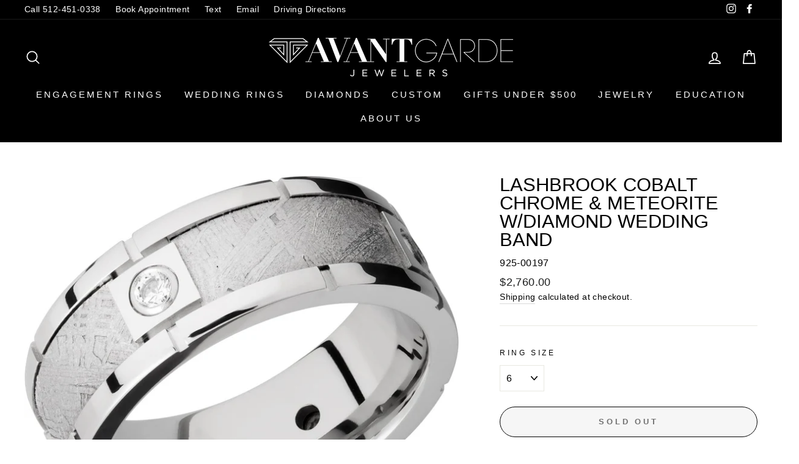

--- FILE ---
content_type: text/html; charset=utf-8
request_url: https://www.avantgardejewelers.com/collections/mens-wedding-bands/products/lashbrook-cobalt-chrome-meteorite-w-diamond-wedding-band-1
body_size: 29397
content:
<!doctype html>
<html class="no-js" lang="en">
<head>
  <script type="text/javascript" src="//cdn.callrail.com/companies/696628511/2d0899a193759b5e8b34/12/swap.js"></script> 
<!-- Google Tag Manager -->
<script>(function(w,d,s,l,i){w[l]=w[l]||[];w[l].push({'gtm.start':
new Date().getTime(),event:'gtm.js'});var f=d.getElementsByTagName(s)[0],
j=d.createElement(s),dl=l!='dataLayer'?'&l='+l:'';j.async=true;j.src=
'https://www.googletagmanager.com/gtm.js?id='+i+dl;f.parentNode.insertBefore(j,f);
})(window,document,'script','dataLayer','GTM-WKXS4BB');</script>
<!-- End Google Tag Manager -->
  

    

    
    

    
    

    
    

    
    


    
    



    <meta name="seomaster" content="true"/>  


<meta name="google-site-verification" content="ndjm-tsJ_gnvQZULWN_-G6_FrbT8Zp73XtIn7mn9oXI" />
<meta charset="utf-8">
<meta http-equiv="X-UA-Compatible" content="IE=edge,chrome=1">
<meta name="viewport" content="width=device-width,initial-scale=1">
<meta name="theme-color" content="#000000">

  <link rel="canonical" href="https://www.avantgardejewelers.com/products/lashbrook-cobalt-chrome-meteorite-w-diamond-wedding-band-1" />

<meta name="format-detection" content="telephone=no">





<link rel="shortcut icon" href="//www.avantgardejewelers.com/cdn/shop/files/favicon_Avantgarde_v1_32x32.png?v=1642009951" type="image/png" />

    <title>Lashbrook Cobalt Chrome &amp; Meteorite W/Diamond Wedding Band  &ndash; Avant Garde</title>
    

 
    
    <meta name="description" content="Looking for the best jewelry store in Austin? Discover stunning custom jewelry like Lashbrook Cobalt Chrome & Meteorite W/Diamond Wedding Band for only $2,760.00!">
  

    


<meta property="og:site_name" content="Avant Garde Jewelers">
  <meta property="og:url" content="https://www.avantgardejewelers.com/products/lashbrook-cobalt-chrome-meteorite-w-diamond-wedding-band-1">
  <meta property="og:title" content="Lashbrook Cobalt Chrome & Meteorite W/Diamond Wedding Band">
  <meta property="og:type" content="product">
  <meta property="og:description" content="Lashbrook Designs 8mm Cobalt Chrome Beveled Band with Meteorite and .07ct. Round Diamond segments, Polish Finish on Cobalt Chrome. Size 10 In-Stock for Immediate Delivery.Other sizes can be special ordered. Contact us at sales@avantgardejewelers.com or call us at 512-451-0338."><meta property="og:price:amount" content="2,760.00">
    <meta property="og:price:currency" content="USD"><meta property="og:image" content="http://www.avantgardejewelers.com/cdn/shop/products/CC8B4SEG_METEORITEDIA4X.07B_POLISH001_1200x630.jpg?v=1658165569">
  <meta property="og:image:secure_url" content="https://www.avantgardejewelers.com/cdn/shop/products/CC8B4SEG_METEORITEDIA4X.07B_POLISH001_1200x630.jpg?v=1658165569">
  <meta name="twitter:site" content="@">
  <meta name="twitter:card" content="summary_large_image">
  <meta name="twitter:title" content="Lashbrook Cobalt Chrome & Meteorite W/Diamond Wedding Band">
  <meta name="twitter:description" content="Lashbrook Designs 8mm Cobalt Chrome Beveled Band with Meteorite and .07ct. Round Diamond segments, Polish Finish on Cobalt Chrome. Size 10 In-Stock for Immediate Delivery.Other sizes can be special ordered. Contact us at sales@avantgardejewelers.com or call us at 512-451-0338.">


<style data-shopify>
  
  

  
  
  
</style>


<style id="theme_scss_css"></style>
<script>window.XMLHttpRequest?xmlhttp=new XMLHttpRequest:xmlhttp=new ActiveXObject("Microsoft.XMLHTTP"),xmlhttp.onreadystatechange=function(){4==xmlhttp.readyState&&200==xmlhttp.status&&(document.getElementById("theme_scss_css").innerHTML=xmlhttp.responseText)},xmlhttp.open("GET","//www.avantgardejewelers.com/cdn/shop/t/12/assets/theme.scss.css?v=150341962338925169931759332901",!1),xmlhttp.send();</script>

<style data-shopify>
.collection-item__title {
font-size: 14.4px;
}

@media screen and (min-width: 769px) {
.collection-item__title {
font-size: 18px;
}
}
</style>

<script>
document.documentElement.className = document.documentElement.className.replace('no-js', 'js');

window.theme = window.theme || {};
theme.strings = {
addToCart: "Add to cart",
soldOut: "Sold Out",
unavailable: "Unavailable",
stockLabel: "Only [count] items in stock!",
willNotShipUntil: "Will not ship until [date]",
willBeInStockAfter: "Will be in stock after [date]",
waitingForStock: "Inventory on the way",
savePrice: "Save [saved_amount]",
cartEmpty: "Your cart is currently empty.",
cartTermsConfirmation: "You must agree with the terms and conditions of sales to check out"
};
theme.settings = {
dynamicVariantsEnable: true,
dynamicVariantType: "button",
cartType: "drawer",
currenciesEnabled: false,
nativeMultiCurrency: 1 > 1 ? true : false,
moneyFormat: "${{amount}}",
saveType: "dollar",
recentlyViewedEnabled: false,
predictiveSearch: true,
predictiveSearchType: "product,article,page",
inventoryThreshold: 10,
quickView: true,
themeName: 'Impulse',
themeVersion: "2.5.3"
};
</script>



 









 
<script>window.performance && window.performance.mark && window.performance.mark('shopify.content_for_header.start');</script><meta name="facebook-domain-verification" content="e0vr0cl7pccn1ped9iuh0zrr1d0eo9">
<meta name="facebook-domain-verification" content="tmkqvf7drlc68ujwao6y5xdxqxzlwx">
<meta id="shopify-digital-wallet" name="shopify-digital-wallet" content="/60197798135/digital_wallets/dialog">
<meta name="shopify-checkout-api-token" content="be2c4150c8092a9a074bb6952f91f728">
<link rel="alternate" type="application/json+oembed" href="https://www.avantgardejewelers.com/products/lashbrook-cobalt-chrome-meteorite-w-diamond-wedding-band-1.oembed">
<script async="async" rdata-src="/checkouts/internal/preloads.js?locale=en-US"></script>
<link rel="preconnect" href="https://shop.app" crossorigin="anonymous">
<script async="async" rdata-src="https://shop.app/checkouts/internal/preloads.js?locale=en-US&shop_id=60197798135" crossorigin="anonymous"></script>
<script id="apple-pay-shop-capabilities" type="application/json">{"shopId":60197798135,"countryCode":"US","currencyCode":"USD","merchantCapabilities":["supports3DS"],"merchantId":"gid:\/\/shopify\/Shop\/60197798135","merchantName":"Avant Garde Jewelers","requiredBillingContactFields":["postalAddress","email"],"requiredShippingContactFields":["postalAddress","email"],"shippingType":"shipping","supportedNetworks":["visa","masterCard","amex","discover","elo","jcb"],"total":{"type":"pending","label":"Avant Garde Jewelers","amount":"1.00"},"shopifyPaymentsEnabled":true,"supportsSubscriptions":true}</script>
<script id="shopify-features" type="application/json">{"accessToken":"be2c4150c8092a9a074bb6952f91f728","betas":["rich-media-storefront-analytics"],"domain":"www.avantgardejewelers.com","predictiveSearch":true,"shopId":60197798135,"locale":"en"}</script>
<script>var Shopify = Shopify || {};
Shopify.shop = "avant-garde-jewelers.myshopify.com";
Shopify.locale = "en";
Shopify.currency = {"active":"USD","rate":"1.0"};
Shopify.country = "US";
Shopify.theme = {"name":"GemFind Silver||optimized theme ||8-aug-22","id":135978057975,"schema_name":"Impulse","schema_version":"2.5.3","theme_store_id":null,"role":"main"};
Shopify.theme.handle = "null";
Shopify.theme.style = {"id":null,"handle":null};
Shopify.cdnHost = "www.avantgardejewelers.com/cdn";
Shopify.routes = Shopify.routes || {};
Shopify.routes.root = "/";</script>
<script type="module">!function(o){(o.Shopify=o.Shopify||{}).modules=!0}(window);</script>
<script>!function(o){function n(){var o=[];function n(){o.push(Array.prototype.slice.apply(arguments))}return n.q=o,n}var t=o.Shopify=o.Shopify||{};t.loadFeatures=n(),t.autoloadFeatures=n()}(window);</script>
<script>
  window.ShopifyPay = window.ShopifyPay || {};
  window.ShopifyPay.apiHost = "shop.app\/pay";
  window.ShopifyPay.redirectState = null;
</script>
<script id="shop-js-analytics" type="application/json">{"pageType":"product"}</script>
<script defer="defer" async type="module" rdata-src="//www.avantgardejewelers.com/cdn/shopifycloud/shop-js/modules/v2/client.init-shop-cart-sync_DtuiiIyl.en.esm.js"></script>
<script defer="defer" async type="module" rdata-src="//www.avantgardejewelers.com/cdn/shopifycloud/shop-js/modules/v2/chunk.common_CUHEfi5Q.esm.js"></script>
<script type="module">
  await import("//www.avantgardejewelers.com/cdn/shopifycloud/shop-js/modules/v2/client.init-shop-cart-sync_DtuiiIyl.en.esm.js");
await import("//www.avantgardejewelers.com/cdn/shopifycloud/shop-js/modules/v2/chunk.common_CUHEfi5Q.esm.js");

  window.Shopify.SignInWithShop?.initShopCartSync?.({"fedCMEnabled":true,"windoidEnabled":true});

</script>
<script>
  window.Shopify = window.Shopify || {};
  if (!window.Shopify.featureAssets) window.Shopify.featureAssets = {};
  window.Shopify.featureAssets['shop-js'] = {"shop-cart-sync":["modules/v2/client.shop-cart-sync_DFoTY42P.en.esm.js","modules/v2/chunk.common_CUHEfi5Q.esm.js"],"init-fed-cm":["modules/v2/client.init-fed-cm_D2UNy1i2.en.esm.js","modules/v2/chunk.common_CUHEfi5Q.esm.js"],"init-shop-email-lookup-coordinator":["modules/v2/client.init-shop-email-lookup-coordinator_BQEe2rDt.en.esm.js","modules/v2/chunk.common_CUHEfi5Q.esm.js"],"shop-cash-offers":["modules/v2/client.shop-cash-offers_3CTtReFF.en.esm.js","modules/v2/chunk.common_CUHEfi5Q.esm.js","modules/v2/chunk.modal_BewljZkx.esm.js"],"shop-button":["modules/v2/client.shop-button_C6oxCjDL.en.esm.js","modules/v2/chunk.common_CUHEfi5Q.esm.js"],"init-windoid":["modules/v2/client.init-windoid_5pix8xhK.en.esm.js","modules/v2/chunk.common_CUHEfi5Q.esm.js"],"avatar":["modules/v2/client.avatar_BTnouDA3.en.esm.js"],"init-shop-cart-sync":["modules/v2/client.init-shop-cart-sync_DtuiiIyl.en.esm.js","modules/v2/chunk.common_CUHEfi5Q.esm.js"],"shop-toast-manager":["modules/v2/client.shop-toast-manager_BYv_8cH1.en.esm.js","modules/v2/chunk.common_CUHEfi5Q.esm.js"],"pay-button":["modules/v2/client.pay-button_FnF9EIkY.en.esm.js","modules/v2/chunk.common_CUHEfi5Q.esm.js"],"shop-login-button":["modules/v2/client.shop-login-button_CH1KUpOf.en.esm.js","modules/v2/chunk.common_CUHEfi5Q.esm.js","modules/v2/chunk.modal_BewljZkx.esm.js"],"init-customer-accounts-sign-up":["modules/v2/client.init-customer-accounts-sign-up_aj7QGgYS.en.esm.js","modules/v2/client.shop-login-button_CH1KUpOf.en.esm.js","modules/v2/chunk.common_CUHEfi5Q.esm.js","modules/v2/chunk.modal_BewljZkx.esm.js"],"init-shop-for-new-customer-accounts":["modules/v2/client.init-shop-for-new-customer-accounts_NbnYRf_7.en.esm.js","modules/v2/client.shop-login-button_CH1KUpOf.en.esm.js","modules/v2/chunk.common_CUHEfi5Q.esm.js","modules/v2/chunk.modal_BewljZkx.esm.js"],"init-customer-accounts":["modules/v2/client.init-customer-accounts_ppedhqCH.en.esm.js","modules/v2/client.shop-login-button_CH1KUpOf.en.esm.js","modules/v2/chunk.common_CUHEfi5Q.esm.js","modules/v2/chunk.modal_BewljZkx.esm.js"],"shop-follow-button":["modules/v2/client.shop-follow-button_CMIBBa6u.en.esm.js","modules/v2/chunk.common_CUHEfi5Q.esm.js","modules/v2/chunk.modal_BewljZkx.esm.js"],"lead-capture":["modules/v2/client.lead-capture_But0hIyf.en.esm.js","modules/v2/chunk.common_CUHEfi5Q.esm.js","modules/v2/chunk.modal_BewljZkx.esm.js"],"checkout-modal":["modules/v2/client.checkout-modal_BBxc70dQ.en.esm.js","modules/v2/chunk.common_CUHEfi5Q.esm.js","modules/v2/chunk.modal_BewljZkx.esm.js"],"shop-login":["modules/v2/client.shop-login_hM3Q17Kl.en.esm.js","modules/v2/chunk.common_CUHEfi5Q.esm.js","modules/v2/chunk.modal_BewljZkx.esm.js"],"payment-terms":["modules/v2/client.payment-terms_CAtGlQYS.en.esm.js","modules/v2/chunk.common_CUHEfi5Q.esm.js","modules/v2/chunk.modal_BewljZkx.esm.js"]};
</script>
<script>(function() {
  var isLoaded = false;
  function asyncLoad() {
    if (isLoaded) return;
    isLoaded = true;
    var urls = ["https:\/\/storage.nfcube.com\/instafeed-d7a6a6261dc135d361492c7c82959494.js?shop=avant-garde-jewelers.myshopify.com"];
    for (var i = 0; i < urls.length; i++) {
      var s = document.createElement('script');
      s.type = 'text/javascript';
      s.async = true;
      s.src = urls[i];
      var x = document.getElementsByTagName('script')[0];
      x.parentNode.insertBefore(s, x);
    }
  };
  document.addEventListener('StartAsyncLoading',function(event){asyncLoad();});if(window.attachEvent) {
    window.attachEvent('onload', function(){});
  } else {
    window.addEventListener('load', function(){}, false);
  }
})();</script>
<script id="__st">var __st={"a":60197798135,"offset":-21600,"reqid":"f10ed4d6-858c-4cbb-af03-ad540f734ed2-1766549633","pageurl":"www.avantgardejewelers.com\/collections\/mens-wedding-bands\/products\/lashbrook-cobalt-chrome-meteorite-w-diamond-wedding-band-1","u":"c10ced2c3230","p":"product","rtyp":"product","rid":7341857112311};</script>
<script>window.ShopifyPaypalV4VisibilityTracking = true;</script>
<script id="captcha-bootstrap">!function(){'use strict';const t='contact',e='account',n='new_comment',o=[[t,t],['blogs',n],['comments',n],[t,'customer']],c=[[e,'customer_login'],[e,'guest_login'],[e,'recover_customer_password'],[e,'create_customer']],r=t=>t.map((([t,e])=>`form[action*='/${t}']:not([data-nocaptcha='true']) input[name='form_type'][value='${e}']`)).join(','),a=t=>()=>t?[...document.querySelectorAll(t)].map((t=>t.form)):[];function s(){const t=[...o],e=r(t);return a(e)}const i='password',u='form_key',d=['recaptcha-v3-token','g-recaptcha-response','h-captcha-response',i],f=()=>{try{return window.sessionStorage}catch{return}},m='__shopify_v',_=t=>t.elements[u];function p(t,e,n=!1){try{const o=window.sessionStorage,c=JSON.parse(o.getItem(e)),{data:r}=function(t){const{data:e,action:n}=t;return t[m]||n?{data:e,action:n}:{data:t,action:n}}(c);for(const[e,n]of Object.entries(r))t.elements[e]&&(t.elements[e].value=n);n&&o.removeItem(e)}catch(o){console.error('form repopulation failed',{error:o})}}const l='form_type',E='cptcha';function T(t){t.dataset[E]=!0}const w=window,h=w.document,L='Shopify',v='ce_forms',y='captcha';let A=!1;((t,e)=>{const n=(g='f06e6c50-85a8-45c8-87d0-21a2b65856fe',I='https://cdn.shopify.com/shopifycloud/storefront-forms-hcaptcha/ce_storefront_forms_captcha_hcaptcha.v1.5.2.iife.js',D={infoText:'Protected by hCaptcha',privacyText:'Privacy',termsText:'Terms'},(t,e,n)=>{const o=w[L][v],c=o.bindForm;if(c)return c(t,g,e,D).then(n);var r;o.q.push([[t,g,e,D],n]),r=I,A||(h.body.append(Object.assign(h.createElement('script'),{id:'captcha-provider',async:!0,src:r})),A=!0)});var g,I,D;w[L]=w[L]||{},w[L][v]=w[L][v]||{},w[L][v].q=[],w[L][y]=w[L][y]||{},w[L][y].protect=function(t,e){n(t,void 0,e),T(t)},Object.freeze(w[L][y]),function(t,e,n,w,h,L){const[v,y,A,g]=function(t,e,n){const i=e?o:[],u=t?c:[],d=[...i,...u],f=r(d),m=r(i),_=r(d.filter((([t,e])=>n.includes(e))));return[a(f),a(m),a(_),s()]}(w,h,L),I=t=>{const e=t.target;return e instanceof HTMLFormElement?e:e&&e.form},D=t=>v().includes(t);t.addEventListener('submit',(t=>{const e=I(t);if(!e)return;const n=D(e)&&!e.dataset.hcaptchaBound&&!e.dataset.recaptchaBound,o=_(e),c=g().includes(e)&&(!o||!o.value);(n||c)&&t.preventDefault(),c&&!n&&(function(t){try{if(!f())return;!function(t){const e=f();if(!e)return;const n=_(t);if(!n)return;const o=n.value;o&&e.removeItem(o)}(t);const e=Array.from(Array(32),(()=>Math.random().toString(36)[2])).join('');!function(t,e){_(t)||t.append(Object.assign(document.createElement('input'),{type:'hidden',name:u})),t.elements[u].value=e}(t,e),function(t,e){const n=f();if(!n)return;const o=[...t.querySelectorAll(`input[type='${i}']`)].map((({name:t})=>t)),c=[...d,...o],r={};for(const[a,s]of new FormData(t).entries())c.includes(a)||(r[a]=s);n.setItem(e,JSON.stringify({[m]:1,action:t.action,data:r}))}(t,e)}catch(e){console.error('failed to persist form',e)}}(e),e.submit())}));const S=(t,e)=>{t&&!t.dataset[E]&&(n(t,e.some((e=>e===t))),T(t))};for(const o of['focusin','change'])t.addEventListener(o,(t=>{const e=I(t);D(e)&&S(e,y())}));const B=e.get('form_key'),M=e.get(l),P=B&&M;t.addEventListener('DOMContentLoaded',(()=>{const t=y();if(P)for(const e of t)e.elements[l].value===M&&p(e,B);[...new Set([...A(),...v().filter((t=>'true'===t.dataset.shopifyCaptcha))])].forEach((e=>S(e,t)))}))}(h,new URLSearchParams(w.location.search),n,t,e,['guest_login'])})(!0,!0)}();</script>
<script integrity="sha256-4kQ18oKyAcykRKYeNunJcIwy7WH5gtpwJnB7kiuLZ1E=" data-source-attribution="shopify.loadfeatures" defer="defer" rdata-src="//www.avantgardejewelers.com/cdn/shopifycloud/storefront/assets/storefront/load_feature-a0a9edcb.js" crossorigin="anonymous"></script>
<script crossorigin="anonymous" defer="defer" rdata-src="//www.avantgardejewelers.com/cdn/shopifycloud/storefront/assets/shopify_pay/storefront-65b4c6d7.js?v=20250812"></script>
<script data-source-attribution="shopify.dynamic_checkout.dynamic.init">var Shopify=Shopify||{};Shopify.PaymentButton=Shopify.PaymentButton||{isStorefrontPortableWallets:!0,init:function(){window.Shopify.PaymentButton.init=function(){};var t=document.createElement("script");t.rdata-src="https://www.avantgardejewelers.com/cdn/shopifycloud/portable-wallets/latest/portable-wallets.en.js",t.type="module",document.head.appendChild(t)}};
</script>
<script data-source-attribution="shopify.dynamic_checkout.buyer_consent">
  function portableWalletsHideBuyerConsent(e){var t=document.getElementById("shopify-buyer-consent"),n=document.getElementById("shopify-subscription-policy-button");t&&n&&(t.classList.add("hidden"),t.setAttribute("aria-hidden","true"),n.removeEventListener("click",e))}function portableWalletsShowBuyerConsent(e){var t=document.getElementById("shopify-buyer-consent"),n=document.getElementById("shopify-subscription-policy-button");t&&n&&(t.classList.remove("hidden"),t.removeAttribute("aria-hidden"),n.addEventListener("click",e))}window.Shopify?.PaymentButton&&(window.Shopify.PaymentButton.hideBuyerConsent=portableWalletsHideBuyerConsent,window.Shopify.PaymentButton.showBuyerConsent=portableWalletsShowBuyerConsent);
</script>
<script>
  function portableWalletsCleanup(e){e&&e.src&&console.error("Failed to load portable wallets script "+e.src);var t=document.querySelectorAll("shopify-accelerated-checkout .shopify-payment-button__skeleton, shopify-accelerated-checkout-cart .wallet-cart-button__skeleton"),e=document.getElementById("shopify-buyer-consent");for(let e=0;e<t.length;e++)t[e].remove();e&&e.remove()}function portableWalletsNotLoadedAsModule(e){e instanceof ErrorEvent&&"string"==typeof e.message&&e.message.includes("import.meta")&&"string"==typeof e.filename&&e.filename.includes("portable-wallets")&&(window.removeEventListener("error",portableWalletsNotLoadedAsModule),window.Shopify.PaymentButton.failedToLoad=e,"loading"===document.readyState?document.addEventListener("DOMContentLoaded",window.Shopify.PaymentButton.init):window.Shopify.PaymentButton.init())}window.addEventListener("error",portableWalletsNotLoadedAsModule);
</script>

<script type="module" rdata-src="https://www.avantgardejewelers.com/cdn/shopifycloud/portable-wallets/latest/portable-wallets.en.js" onError="portableWalletsCleanup(this)" crossorigin="anonymous"></script>
<script nomodule>
  document.addEventListener("DOMContentLoaded", portableWalletsCleanup);
</script>

<link id="shopify-accelerated-checkout-styles" rel="stylesheet" media="screen" href="https://www.avantgardejewelers.com/cdn/shopifycloud/portable-wallets/latest/accelerated-checkout-backwards-compat.css" crossorigin="anonymous">
<style id="shopify-accelerated-checkout-cart">
        #shopify-buyer-consent {
  margin-top: 1em;
  display: inline-block;
  width: 100%;
}

#shopify-buyer-consent.hidden {
  display: none;
}

#shopify-subscription-policy-button {
  background: none;
  border: none;
  padding: 0;
  text-decoration: underline;
  font-size: inherit;
  cursor: pointer;
}

#shopify-subscription-policy-button::before {
  box-shadow: none;
}

      </style>

<script>window.performance && window.performance.mark && window.performance.mark('shopify.content_for_header.end');</script>

<script src="//www.avantgardejewelers.com/cdn/shop/t/12/assets/vendor-scripts-v5.js"></script>
<script src="//www.avantgardejewelers.com/cdn/shop/t/12/assets/theme.js?v=122700308326949476891665287468"></script>
<script src="https://code.jquery.com/jquery-1.12.4.js"></script>



<!-- "snippets/pagefly-header.liquid" was not rendered, the associated app was uninstalled -->

 <script>
 let ps_apiURI = "https://swift-api.perfectapps.io/api";
 let ps_storeUrl = "https://swift.perfectapps.io";
 let ps_productId = "7341857112311";
 </script> 
  
  
<script type="application/ld+json">
{
  "@context": "https://schema.org",
  "@type": "Organization",
  "name": "Avant Garde Jewelers",
  "url": "https://www.avantgardejewelers.com/",
  "email": "tamara@avantgardejewelers.com",
  "logo": "https://www.avantgardejewelers.com/cdn/shop/files/AvantGarde_logo_horizontal_white_400x.png",
  "sameAs": [
    "https://www.facebook.com/AvantGardeJewelers",
    "https://www.instagram.com/avantgardejewelers/"
  ],
  "contactPoint": {
    "@type": "ContactPoint",
    "telephone": "+1-512-451-0338",
    "contactType": "Customer Service",
    "areaServed": "US",
    "availableLanguage": "English"
  },
  "address": {
    "@type": "PostalAddress",
    "streetAddress": "10000 Research Blvd Suite 126",
    "addressLocality": "Austin",
    "addressRegion": "TX",
    "postalCode": "78759",
    "addressCountry": "US"
  },
  "founder": {
    "@type": "Person",
    "name": "Tamara Cook"
  },
  "foundingDate": "1976",
  "description": "Avant Garde Jewelers, your trusted local jewelry store in Austin, TX, offers top-quality diamonds & rings. Contact us today to find out why we're the best jewelry store near you.",
  "aggregateRating": {
    "@type": "AggregateRating",
    "ratingValue": "4.9",
    "reviewCount": "517"
  }
}
    </script>
<!-- Start of Zeacon Code -->
<script type="text/javascript" async="" id="zeacon-sdk" src="https://zeacon.com/sdk/correlator.js?api-key=03749cc0-1b52-4fc3-96fd-19cbfdaec84c"></script>
<!-- End of Zeacon Code -->

<link href="https://monorail-edge.shopifysvc.com" rel="dns-prefetch">
<script>(function(){if ("sendBeacon" in navigator && "performance" in window) {try {var session_token_from_headers = performance.getEntriesByType('navigation')[0].serverTiming.find(x => x.name == '_s').description;} catch {var session_token_from_headers = undefined;}var session_cookie_matches = document.cookie.match(/_shopify_s=([^;]*)/);var session_token_from_cookie = session_cookie_matches && session_cookie_matches.length === 2 ? session_cookie_matches[1] : "";var session_token = session_token_from_headers || session_token_from_cookie || "";function handle_abandonment_event(e) {var entries = performance.getEntries().filter(function(entry) {return /monorail-edge.shopifysvc.com/.test(entry.name);});if (!window.abandonment_tracked && entries.length === 0) {window.abandonment_tracked = true;var currentMs = Date.now();var navigation_start = performance.timing.navigationStart;var payload = {shop_id: 60197798135,url: window.location.href,navigation_start,duration: currentMs - navigation_start,session_token,page_type: "product"};window.navigator.sendBeacon("https://monorail-edge.shopifysvc.com/v1/produce", JSON.stringify({schema_id: "online_store_buyer_site_abandonment/1.1",payload: payload,metadata: {event_created_at_ms: currentMs,event_sent_at_ms: currentMs}}));}}window.addEventListener('pagehide', handle_abandonment_event);}}());</script>
<script id="web-pixels-manager-setup">(function e(e,d,r,n,o){if(void 0===o&&(o={}),!Boolean(null===(a=null===(i=window.Shopify)||void 0===i?void 0:i.analytics)||void 0===a?void 0:a.replayQueue)){var i,a;window.Shopify=window.Shopify||{};var t=window.Shopify;t.analytics=t.analytics||{};var s=t.analytics;s.replayQueue=[],s.publish=function(e,d,r){return s.replayQueue.push([e,d,r]),!0};try{self.performance.mark("wpm:start")}catch(e){}var l=function(){var e={modern:/Edge?\/(1{2}[4-9]|1[2-9]\d|[2-9]\d{2}|\d{4,})\.\d+(\.\d+|)|Firefox\/(1{2}[4-9]|1[2-9]\d|[2-9]\d{2}|\d{4,})\.\d+(\.\d+|)|Chrom(ium|e)\/(9{2}|\d{3,})\.\d+(\.\d+|)|(Maci|X1{2}).+ Version\/(15\.\d+|(1[6-9]|[2-9]\d|\d{3,})\.\d+)([,.]\d+|)( \(\w+\)|)( Mobile\/\w+|) Safari\/|Chrome.+OPR\/(9{2}|\d{3,})\.\d+\.\d+|(CPU[ +]OS|iPhone[ +]OS|CPU[ +]iPhone|CPU IPhone OS|CPU iPad OS)[ +]+(15[._]\d+|(1[6-9]|[2-9]\d|\d{3,})[._]\d+)([._]\d+|)|Android:?[ /-](13[3-9]|1[4-9]\d|[2-9]\d{2}|\d{4,})(\.\d+|)(\.\d+|)|Android.+Firefox\/(13[5-9]|1[4-9]\d|[2-9]\d{2}|\d{4,})\.\d+(\.\d+|)|Android.+Chrom(ium|e)\/(13[3-9]|1[4-9]\d|[2-9]\d{2}|\d{4,})\.\d+(\.\d+|)|SamsungBrowser\/([2-9]\d|\d{3,})\.\d+/,legacy:/Edge?\/(1[6-9]|[2-9]\d|\d{3,})\.\d+(\.\d+|)|Firefox\/(5[4-9]|[6-9]\d|\d{3,})\.\d+(\.\d+|)|Chrom(ium|e)\/(5[1-9]|[6-9]\d|\d{3,})\.\d+(\.\d+|)([\d.]+$|.*Safari\/(?![\d.]+ Edge\/[\d.]+$))|(Maci|X1{2}).+ Version\/(10\.\d+|(1[1-9]|[2-9]\d|\d{3,})\.\d+)([,.]\d+|)( \(\w+\)|)( Mobile\/\w+|) Safari\/|Chrome.+OPR\/(3[89]|[4-9]\d|\d{3,})\.\d+\.\d+|(CPU[ +]OS|iPhone[ +]OS|CPU[ +]iPhone|CPU IPhone OS|CPU iPad OS)[ +]+(10[._]\d+|(1[1-9]|[2-9]\d|\d{3,})[._]\d+)([._]\d+|)|Android:?[ /-](13[3-9]|1[4-9]\d|[2-9]\d{2}|\d{4,})(\.\d+|)(\.\d+|)|Mobile Safari.+OPR\/([89]\d|\d{3,})\.\d+\.\d+|Android.+Firefox\/(13[5-9]|1[4-9]\d|[2-9]\d{2}|\d{4,})\.\d+(\.\d+|)|Android.+Chrom(ium|e)\/(13[3-9]|1[4-9]\d|[2-9]\d{2}|\d{4,})\.\d+(\.\d+|)|Android.+(UC? ?Browser|UCWEB|U3)[ /]?(15\.([5-9]|\d{2,})|(1[6-9]|[2-9]\d|\d{3,})\.\d+)\.\d+|SamsungBrowser\/(5\.\d+|([6-9]|\d{2,})\.\d+)|Android.+MQ{2}Browser\/(14(\.(9|\d{2,})|)|(1[5-9]|[2-9]\d|\d{3,})(\.\d+|))(\.\d+|)|K[Aa][Ii]OS\/(3\.\d+|([4-9]|\d{2,})\.\d+)(\.\d+|)/},d=e.modern,r=e.legacy,n=navigator.userAgent;return n.match(d)?"modern":n.match(r)?"legacy":"unknown"}(),u="modern"===l?"modern":"legacy",c=(null!=n?n:{modern:"",legacy:""})[u],f=function(e){return[e.baseUrl,"/wpm","/b",e.hashVersion,"modern"===e.buildTarget?"m":"l",".js"].join("")}({baseUrl:d,hashVersion:r,buildTarget:u}),m=function(e){var d=e.version,r=e.bundleTarget,n=e.surface,o=e.pageUrl,i=e.monorailEndpoint;return{emit:function(e){var a=e.status,t=e.errorMsg,s=(new Date).getTime(),l=JSON.stringify({metadata:{event_sent_at_ms:s},events:[{schema_id:"web_pixels_manager_load/3.1",payload:{version:d,bundle_target:r,page_url:o,status:a,surface:n,error_msg:t},metadata:{event_created_at_ms:s}}]});if(!i)return console&&console.warn&&console.warn("[Web Pixels Manager] No Monorail endpoint provided, skipping logging."),!1;try{return self.navigator.sendBeacon.bind(self.navigator)(i,l)}catch(e){}var u=new XMLHttpRequest;try{return u.open("POST",i,!0),u.setRequestHeader("Content-Type","text/plain"),u.send(l),!0}catch(e){return console&&console.warn&&console.warn("[Web Pixels Manager] Got an unhandled error while logging to Monorail."),!1}}}}({version:r,bundleTarget:l,surface:e.surface,pageUrl:self.location.href,monorailEndpoint:e.monorailEndpoint});try{o.browserTarget=l,function(e){var d=e.src,r=e.async,n=void 0===r||r,o=e.onload,i=e.onerror,a=e.sri,t=e.scriptDataAttributes,s=void 0===t?{}:t,l=document.createElement("script"),u=document.querySelector("head"),c=document.querySelector("body");if(l.async=n,l.src=d,a&&(l.integrity=a,l.crossOrigin="anonymous"),s)for(var f in s)if(Object.prototype.hasOwnProperty.call(s,f))try{l.dataset[f]=s[f]}catch(e){}if(o&&l.addEventListener("load",o),i&&l.addEventListener("error",i),u)u.appendChild(l);else{if(!c)throw new Error("Did not find a head or body element to append the script");c.appendChild(l)}}({src:f,async:!0,onload:function(){if(!function(){var e,d;return Boolean(null===(d=null===(e=window.Shopify)||void 0===e?void 0:e.analytics)||void 0===d?void 0:d.initialized)}()){var d=window.webPixelsManager.init(e)||void 0;if(d){var r=window.Shopify.analytics;r.replayQueue.forEach((function(e){var r=e[0],n=e[1],o=e[2];d.publishCustomEvent(r,n,o)})),r.replayQueue=[],r.publish=d.publishCustomEvent,r.visitor=d.visitor,r.initialized=!0}}},onerror:function(){return m.emit({status:"failed",errorMsg:"".concat(f," has failed to load")})},sri:function(e){var d=/^sha384-[A-Za-z0-9+/=]+$/;return"string"==typeof e&&d.test(e)}(c)?c:"",scriptDataAttributes:o}),m.emit({status:"loading"})}catch(e){m.emit({status:"failed",errorMsg:(null==e?void 0:e.message)||"Unknown error"})}}})({shopId: 60197798135,storefrontBaseUrl: "https://www.avantgardejewelers.com",extensionsBaseUrl: "https://extensions.shopifycdn.com/cdn/shopifycloud/web-pixels-manager",monorailEndpoint: "https://monorail-edge.shopifysvc.com/unstable/produce_batch",surface: "storefront-renderer",enabledBetaFlags: ["2dca8a86","a0d5f9d2"],webPixelsConfigList: [{"id":"154140919","configuration":"{\"pixel_id\":\"964844847037154\",\"pixel_type\":\"facebook_pixel\",\"metaapp_system_user_token\":\"-\"}","eventPayloadVersion":"v1","runtimeContext":"OPEN","scriptVersion":"ca16bc87fe92b6042fbaa3acc2fbdaa6","type":"APP","apiClientId":2329312,"privacyPurposes":["ANALYTICS","MARKETING","SALE_OF_DATA"],"dataSharingAdjustments":{"protectedCustomerApprovalScopes":["read_customer_address","read_customer_email","read_customer_name","read_customer_personal_data","read_customer_phone"]}},{"id":"shopify-app-pixel","configuration":"{}","eventPayloadVersion":"v1","runtimeContext":"STRICT","scriptVersion":"0450","apiClientId":"shopify-pixel","type":"APP","privacyPurposes":["ANALYTICS","MARKETING"]},{"id":"shopify-custom-pixel","eventPayloadVersion":"v1","runtimeContext":"LAX","scriptVersion":"0450","apiClientId":"shopify-pixel","type":"CUSTOM","privacyPurposes":["ANALYTICS","MARKETING"]}],isMerchantRequest: false,initData: {"shop":{"name":"Avant Garde Jewelers","paymentSettings":{"currencyCode":"USD"},"myshopifyDomain":"avant-garde-jewelers.myshopify.com","countryCode":"US","storefrontUrl":"https:\/\/www.avantgardejewelers.com"},"customer":null,"cart":null,"checkout":null,"productVariants":[{"price":{"amount":2760.0,"currencyCode":"USD"},"product":{"title":"Lashbrook Cobalt Chrome \u0026 Meteorite W\/Diamond Wedding Band","vendor":"Lashbrook","id":"7341857112311","untranslatedTitle":"Lashbrook Cobalt Chrome \u0026 Meteorite W\/Diamond Wedding Band","url":"\/products\/lashbrook-cobalt-chrome-meteorite-w-diamond-wedding-band-1","type":"Men's Wedding Bands"},"id":"41912157110519","image":{"src":"\/\/www.avantgardejewelers.com\/cdn\/shop\/products\/CC8B4SEG_METEORITEDIA4X.07B_POLISH001.jpg?v=1658165569"},"sku":"925-00197","title":"Default Title","untranslatedTitle":"Default Title"}],"purchasingCompany":null},},"https://www.avantgardejewelers.com/cdn","da62cc92w68dfea28pcf9825a4m392e00d0",{"modern":"","legacy":""},{"shopId":"60197798135","storefrontBaseUrl":"https:\/\/www.avantgardejewelers.com","extensionBaseUrl":"https:\/\/extensions.shopifycdn.com\/cdn\/shopifycloud\/web-pixels-manager","surface":"storefront-renderer","enabledBetaFlags":"[\"2dca8a86\", \"a0d5f9d2\"]","isMerchantRequest":"false","hashVersion":"da62cc92w68dfea28pcf9825a4m392e00d0","publish":"custom","events":"[[\"page_viewed\",{}],[\"product_viewed\",{\"productVariant\":{\"price\":{\"amount\":2760.0,\"currencyCode\":\"USD\"},\"product\":{\"title\":\"Lashbrook Cobalt Chrome \u0026 Meteorite W\/Diamond Wedding Band\",\"vendor\":\"Lashbrook\",\"id\":\"7341857112311\",\"untranslatedTitle\":\"Lashbrook Cobalt Chrome \u0026 Meteorite W\/Diamond Wedding Band\",\"url\":\"\/products\/lashbrook-cobalt-chrome-meteorite-w-diamond-wedding-band-1\",\"type\":\"Men's Wedding Bands\"},\"id\":\"41912157110519\",\"image\":{\"src\":\"\/\/www.avantgardejewelers.com\/cdn\/shop\/products\/CC8B4SEG_METEORITEDIA4X.07B_POLISH001.jpg?v=1658165569\"},\"sku\":\"925-00197\",\"title\":\"Default Title\",\"untranslatedTitle\":\"Default Title\"}}]]"});</script><script>
  window.ShopifyAnalytics = window.ShopifyAnalytics || {};
  window.ShopifyAnalytics.meta = window.ShopifyAnalytics.meta || {};
  window.ShopifyAnalytics.meta.currency = 'USD';
  var meta = {"product":{"id":7341857112311,"gid":"gid:\/\/shopify\/Product\/7341857112311","vendor":"Lashbrook","type":"Men's Wedding Bands","handle":"lashbrook-cobalt-chrome-meteorite-w-diamond-wedding-band-1","variants":[{"id":41912157110519,"price":276000,"name":"Lashbrook Cobalt Chrome \u0026 Meteorite W\/Diamond Wedding Band","public_title":null,"sku":"925-00197"}],"remote":false},"page":{"pageType":"product","resourceType":"product","resourceId":7341857112311,"requestId":"f10ed4d6-858c-4cbb-af03-ad540f734ed2-1766549633"}};
  for (var attr in meta) {
    window.ShopifyAnalytics.meta[attr] = meta[attr];
  }
</script>
<script class="analytics">
  (function () {
    var customDocumentWrite = function(content) {
      var jquery = null;

      if (window.jQuery) {
        jquery = window.jQuery;
      } else if (window.Checkout && window.Checkout.$) {
        jquery = window.Checkout.$;
      }

      if (jquery) {
        jquery('body').append(content);
      }
    };

    var hasLoggedConversion = function(token) {
      if (token) {
        return document.cookie.indexOf('loggedConversion=' + token) !== -1;
      }
      return false;
    }

    var setCookieIfConversion = function(token) {
      if (token) {
        var twoMonthsFromNow = new Date(Date.now());
        twoMonthsFromNow.setMonth(twoMonthsFromNow.getMonth() + 2);

        document.cookie = 'loggedConversion=' + token + '; expires=' + twoMonthsFromNow;
      }
    }

    var trekkie = window.ShopifyAnalytics.lib = window.trekkie = window.trekkie || [];
    if (trekkie.integrations) {
      return;
    }
    trekkie.methods = [
      'identify',
      'page',
      'ready',
      'track',
      'trackForm',
      'trackLink'
    ];
    trekkie.factory = function(method) {
      return function() {
        var args = Array.prototype.slice.call(arguments);
        args.unshift(method);
        trekkie.push(args);
        return trekkie;
      };
    };
    for (var i = 0; i < trekkie.methods.length; i++) {
      var key = trekkie.methods[i];
      trekkie[key] = trekkie.factory(key);
    }
    trekkie.load = function(config) {
      trekkie.config = config || {};
      trekkie.config.initialDocumentCookie = document.cookie;
      var first = document.getElementsByTagName('script')[0];
      var script = document.createElement('script');
      script.type = 'text/javascript';
      script.onerror = function(e) {
        var scriptFallback = document.createElement('script');
        scriptFallback.type = 'text/javascript';
        scriptFallback.onerror = function(error) {
                var Monorail = {
      produce: function produce(monorailDomain, schemaId, payload) {
        var currentMs = new Date().getTime();
        var event = {
          schema_id: schemaId,
          payload: payload,
          metadata: {
            event_created_at_ms: currentMs,
            event_sent_at_ms: currentMs
          }
        };
        return Monorail.sendRequest("https://" + monorailDomain + "/v1/produce", JSON.stringify(event));
      },
      sendRequest: function sendRequest(endpointUrl, payload) {
        // Try the sendBeacon API
        if (window && window.navigator && typeof window.navigator.sendBeacon === 'function' && typeof window.Blob === 'function' && !Monorail.isIos12()) {
          var blobData = new window.Blob([payload], {
            type: 'text/plain'
          });

          if (window.navigator.sendBeacon(endpointUrl, blobData)) {
            return true;
          } // sendBeacon was not successful

        } // XHR beacon

        var xhr = new XMLHttpRequest();

        try {
          xhr.open('POST', endpointUrl);
          xhr.setRequestHeader('Content-Type', 'text/plain');
          xhr.send(payload);
        } catch (e) {
          console.log(e);
        }

        return false;
      },
      isIos12: function isIos12() {
        return window.navigator.userAgent.lastIndexOf('iPhone; CPU iPhone OS 12_') !== -1 || window.navigator.userAgent.lastIndexOf('iPad; CPU OS 12_') !== -1;
      }
    };
    Monorail.produce('monorail-edge.shopifysvc.com',
      'trekkie_storefront_load_errors/1.1',
      {shop_id: 60197798135,
      theme_id: 135978057975,
      app_name: "storefront",
      context_url: window.location.href,
      source_url: "//www.avantgardejewelers.com/cdn/s/trekkie.storefront.8f32c7f0b513e73f3235c26245676203e1209161.min.js"});

        };
        scriptFallback.async = true;
        scriptFallback.src = '//www.avantgardejewelers.com/cdn/s/trekkie.storefront.8f32c7f0b513e73f3235c26245676203e1209161.min.js';
        first.parentNode.insertBefore(scriptFallback, first);
      };
      script.async = true;
      script.src = '//www.avantgardejewelers.com/cdn/s/trekkie.storefront.8f32c7f0b513e73f3235c26245676203e1209161.min.js';
      first.parentNode.insertBefore(script, first);
    };
    trekkie.load(
      {"Trekkie":{"appName":"storefront","development":false,"defaultAttributes":{"shopId":60197798135,"isMerchantRequest":null,"themeId":135978057975,"themeCityHash":"15853814217427223811","contentLanguage":"en","currency":"USD","eventMetadataId":"a86d2813-933e-4f8b-b55d-07f2712f341a"},"isServerSideCookieWritingEnabled":true,"monorailRegion":"shop_domain","enabledBetaFlags":["65f19447"]},"Session Attribution":{},"S2S":{"facebookCapiEnabled":false,"source":"trekkie-storefront-renderer","apiClientId":580111}}
    );

    var loaded = false;
    trekkie.ready(function() {
      if (loaded) return;
      loaded = true;

      window.ShopifyAnalytics.lib = window.trekkie;

      var originalDocumentWrite = document.write;
      document.write = customDocumentWrite;
      try { window.ShopifyAnalytics.merchantGoogleAnalytics.call(this); } catch(error) {};
      document.write = originalDocumentWrite;

      window.ShopifyAnalytics.lib.page(null,{"pageType":"product","resourceType":"product","resourceId":7341857112311,"requestId":"f10ed4d6-858c-4cbb-af03-ad540f734ed2-1766549633","shopifyEmitted":true});

      var match = window.location.pathname.match(/checkouts\/(.+)\/(thank_you|post_purchase)/)
      var token = match? match[1]: undefined;
      if (!hasLoggedConversion(token)) {
        setCookieIfConversion(token);
        window.ShopifyAnalytics.lib.track("Viewed Product",{"currency":"USD","variantId":41912157110519,"productId":7341857112311,"productGid":"gid:\/\/shopify\/Product\/7341857112311","name":"Lashbrook Cobalt Chrome \u0026 Meteorite W\/Diamond Wedding Band","price":"2760.00","sku":"925-00197","brand":"Lashbrook","variant":null,"category":"Men's Wedding Bands","nonInteraction":true,"remote":false},undefined,undefined,{"shopifyEmitted":true});
      window.ShopifyAnalytics.lib.track("monorail:\/\/trekkie_storefront_viewed_product\/1.1",{"currency":"USD","variantId":41912157110519,"productId":7341857112311,"productGid":"gid:\/\/shopify\/Product\/7341857112311","name":"Lashbrook Cobalt Chrome \u0026 Meteorite W\/Diamond Wedding Band","price":"2760.00","sku":"925-00197","brand":"Lashbrook","variant":null,"category":"Men's Wedding Bands","nonInteraction":true,"remote":false,"referer":"https:\/\/www.avantgardejewelers.com\/collections\/mens-wedding-bands\/products\/lashbrook-cobalt-chrome-meteorite-w-diamond-wedding-band-1"});
      }
    });


        var eventsListenerScript = document.createElement('script');
        eventsListenerScript.async = true;
        eventsListenerScript.src = "//www.avantgardejewelers.com/cdn/shopifycloud/storefront/assets/shop_events_listener-3da45d37.js";
        document.getElementsByTagName('head')[0].appendChild(eventsListenerScript);

})();</script>
  <script>
  if (!window.ga || (window.ga && typeof window.ga !== 'function')) {
    window.ga = function ga() {
      (window.ga.q = window.ga.q || []).push(arguments);
      if (window.Shopify && window.Shopify.analytics && typeof window.Shopify.analytics.publish === 'function') {
        window.Shopify.analytics.publish("ga_stub_called", {}, {sendTo: "google_osp_migration"});
      }
      console.error("Shopify's Google Analytics stub called with:", Array.from(arguments), "\nSee https://help.shopify.com/manual/promoting-marketing/pixels/pixel-migration#google for more information.");
    };
    if (window.Shopify && window.Shopify.analytics && typeof window.Shopify.analytics.publish === 'function') {
      window.Shopify.analytics.publish("ga_stub_initialized", {}, {sendTo: "google_osp_migration"});
    }
  }
</script>
<script
  defer
  src="https://www.avantgardejewelers.com/cdn/shopifycloud/perf-kit/shopify-perf-kit-2.1.2.min.js"
  data-application="storefront-renderer"
  data-shop-id="60197798135"
  data-render-region="gcp-us-central1"
  data-page-type="product"
  data-theme-instance-id="135978057975"
  data-theme-name="Impulse"
  data-theme-version="2.5.3"
  data-monorail-region="shop_domain"
  data-resource-timing-sampling-rate="10"
  data-shs="true"
  data-shs-beacon="true"
  data-shs-export-with-fetch="true"
  data-shs-logs-sample-rate="1"
  data-shs-beacon-endpoint="https://www.avantgardejewelers.com/api/collect"
></script>
</head> 

<body data-instant-intensity="viewport"  class="template-product" data-transitions="false">

  
  

<a class="in-page-link visually-hidden skip-link" href="#MainContent">Skip to content</a>

<div id="PageContainer" class="page-container">
<div class="transition-body">

<div id="shopify-section-header" class="shopify-section">




<div id="NavDrawer" class="drawer drawer--left">
  <div class="drawer__fixed-header drawer__fixed-header--full">
    <div class="drawer__header drawer__header--full appear-animation appear-delay-1">
      <div class="h2 drawer__title">
        

      </div>
      <div class="drawer__close">
        <button type="button" class="drawer__close-button js-drawer-close">
          <svg aria-hidden="true" focusable="false" role="presentation" class="icon icon-close" viewBox="0 0 64 64"><path d="M19 17.61l27.12 27.13m0-27.12L19 44.74"/></svg>
          <span class="icon__fallback-text">Close menu</span>
        </button>
      </div>
    </div>
  </div>
  <div class="drawer__inner">

    <ul class="mobile-nav" role="navigation" aria-label="Primary">
      


        <li class="mobile-nav__item appear-animation appear-delay-2">
          
            <div class="mobile-nav__has-sublist">
              
                <a href="/collections/engagement-rings"
                  class="mobile-nav__link mobile-nav__link--top-level"
                  id="Label-collections-engagement-rings1"
                  >
                  Engagement Rings
                </a>
                <div class="mobile-nav__toggle">
                  <button type="button"
                    aria-controls="Linklist-collections-engagement-rings1"
                    
                    class="collapsible-trigger collapsible--auto-height ">
                    <span class="collapsible-trigger__icon collapsible-trigger__icon--open" role="presentation">
  <svg aria-hidden="true" focusable="false" role="presentation" class="icon icon--wide icon-chevron-down" viewBox="0 0 28 16"><path d="M1.57 1.59l12.76 12.77L27.1 1.59" stroke-width="2" stroke="#000" fill="none" fill-rule="evenodd"/></svg>
</span>

                  </button>
                </div>
              
            </div>
          

          
            <div id="Linklist-collections-engagement-rings1"
              class="mobile-nav__sublist collapsible-content collapsible-content--all "
              aria-labelledby="Label-collections-engagement-rings1"
              >
              <div class="collapsible-content__inner">
                <ul class="mobile-nav__sublist">
                  


                    <li class="mobile-nav__item">
                      <div class="mobile-nav__child-item">
                        
                          <a href="/collections/engagement-rings"
                            class="mobile-nav__link"
                            id="Sublabel-collections-engagement-rings1"
                            >
                            Engagement Rings
                          </a>
                        
                        
                          <button type="button"
                            aria-controls="Sublinklist-collections-engagement-rings1-collections-engagement-rings1"
                            class="collapsible-trigger ">
                            <span class="collapsible-trigger__icon collapsible-trigger__icon--circle collapsible-trigger__icon--open" role="presentation">
  <svg aria-hidden="true" focusable="false" role="presentation" class="icon icon--wide icon-chevron-down" viewBox="0 0 28 16"><path d="M1.57 1.59l12.76 12.77L27.1 1.59" stroke-width="2" stroke="#000" fill="none" fill-rule="evenodd"/></svg>
</span>

                          </button>
                        
                      </div>

                      
                        <div
                          id="Sublinklist-collections-engagement-rings1-collections-engagement-rings1"
                          aria-labelledby="Sublabel-collections-engagement-rings1"
                          class="mobile-nav__sublist collapsible-content collapsible-content--all "
                          >
                          <div class="collapsible-content__inner">
                            <ul class="mobile-nav__grandchildlist">
                              
                                <li class="mobile-nav__item">
                                  <a href="https://www.avantgardejewelers.com/apps/ring-creator/rb-setting-list?jewelry_type=ring&view_type=grid&metal_type=White%20Gold%7C14K&min_price=0.00&max_price=100000.00" class="mobile-nav__link" >
                                    Start with a Setting
                                  </a>
                                </li>
                              
                                <li class="mobile-nav__item">
                                  <a href="https://www.avantgardejewelers.com/apps/ring-creator/rb-stone-list?diamond_type=labgrown&view_type=grid&min_price=0.00&max_price=1000000.00&min_depth=0.0&max_depth=100.0&min_table=0.0&max_table=100.0&color_type=White" class="mobile-nav__link" >
                                    Start with a Lab Grown Diamond
                                  </a>
                                </li>
                              
                                <li class="mobile-nav__item">
                                  <a href="https://www.avantgardejewelers.com/apps/ring-creator/rb-stone-list?diamond_type=natural&view_type=grid&min_price=0.00&max_price=1000000.00&min_depth=0.0&max_depth=100.0&min_table=0.0&max_table=100.0&color_type=White" class="mobile-nav__link" >
                                    Start with a Natural Diamond
                                  </a>
                                </li>
                              
                                <li class="mobile-nav__item">
                                  <a href="https://www.avantgardejewelers.com/collections/engagement-rings/halo" class="mobile-nav__link" >
                                    Halo
                                  </a>
                                </li>
                              
                                <li class="mobile-nav__item">
                                  <a href="https://www.avantgardejewelers.com/collections/engagement-rings/hidden-halo" class="mobile-nav__link" >
                                    Hidden Halo
                                  </a>
                                </li>
                              
                                <li class="mobile-nav__item">
                                  <a href="https://www.avantgardejewelers.com/collections/engagement-rings/solitaire" class="mobile-nav__link" >
                                    Solitaire
                                  </a>
                                </li>
                              
                                <li class="mobile-nav__item">
                                  <a href="https://www.avantgardejewelers.com/collections/engagement-rings/split-shank" class="mobile-nav__link" >
                                    Split Shank
                                  </a>
                                </li>
                              
                                <li class="mobile-nav__item">
                                  <a href="https://www.avantgardejewelers.com/collections/engagement-rings/twist" class="mobile-nav__link" >
                                    Twist
                                  </a>
                                </li>
                              
                                <li class="mobile-nav__item">
                                  <a href="https://www.avantgardejewelers.com/collections/engagement-rings/vintage-inspired" class="mobile-nav__link" >
                                    Vintage Inspired
                                  </a>
                                </li>
                              
                            </ul>
                          </div>
                        </div>
                      
                    </li>
                  


                    <li class="mobile-nav__item">
                      <div class="mobile-nav__child-item">
                        
                          <a href="/pages/custom-jewelry-in-austin-tx"
                            class="mobile-nav__link"
                            id="Sublabel-pages-custom-jewelry-in-austin-tx2"
                            >
                            Custom Engagement Rings
                          </a>
                        
                        
                          <button type="button"
                            aria-controls="Sublinklist-collections-engagement-rings1-pages-custom-jewelry-in-austin-tx2"
                            class="collapsible-trigger ">
                            <span class="collapsible-trigger__icon collapsible-trigger__icon--circle collapsible-trigger__icon--open" role="presentation">
  <svg aria-hidden="true" focusable="false" role="presentation" class="icon icon--wide icon-chevron-down" viewBox="0 0 28 16"><path d="M1.57 1.59l12.76 12.77L27.1 1.59" stroke-width="2" stroke="#000" fill="none" fill-rule="evenodd"/></svg>
</span>

                          </button>
                        
                      </div>

                      
                        <div
                          id="Sublinklist-collections-engagement-rings1-pages-custom-jewelry-in-austin-tx2"
                          aria-labelledby="Sublabel-pages-custom-jewelry-in-austin-tx2"
                          class="mobile-nav__sublist collapsible-content collapsible-content--all "
                          >
                          <div class="collapsible-content__inner">
                            <ul class="mobile-nav__grandchildlist">
                              
                                <li class="mobile-nav__item">
                                  <a href="/pages/the-custom-design-process" class="mobile-nav__link" >
                                    The Custom Design Process
                                  </a>
                                </li>
                              
                                <li class="mobile-nav__item">
                                  <a href="/pages/our-custom-design-gallery" class="mobile-nav__link" >
                                    Our Custom Design Gallery
                                  </a>
                                </li>
                              
                            </ul>
                          </div>
                        </div>
                      
                    </li>
                  


                    <li class="mobile-nav__item">
                      <div class="mobile-nav__child-item">
                        
                          <a href="/pages/diamond-guide"
                            class="mobile-nav__link"
                            id="Sublabel-pages-diamond-guide3"
                            >
                            Learn More
                          </a>
                        
                        
                          <button type="button"
                            aria-controls="Sublinklist-collections-engagement-rings1-pages-diamond-guide3"
                            class="collapsible-trigger ">
                            <span class="collapsible-trigger__icon collapsible-trigger__icon--circle collapsible-trigger__icon--open" role="presentation">
  <svg aria-hidden="true" focusable="false" role="presentation" class="icon icon--wide icon-chevron-down" viewBox="0 0 28 16"><path d="M1.57 1.59l12.76 12.77L27.1 1.59" stroke-width="2" stroke="#000" fill="none" fill-rule="evenodd"/></svg>
</span>

                          </button>
                        
                      </div>

                      
                        <div
                          id="Sublinklist-collections-engagement-rings1-pages-diamond-guide3"
                          aria-labelledby="Sublabel-pages-diamond-guide3"
                          class="mobile-nav__sublist collapsible-content collapsible-content--all "
                          >
                          <div class="collapsible-content__inner">
                            <ul class="mobile-nav__grandchildlist">
                              
                                <li class="mobile-nav__item">
                                  <a href="/pages/diamond-guide" class="mobile-nav__link" >
                                    Diamond Guide
                                  </a>
                                </li>
                              
                                <li class="mobile-nav__item">
                                  <a href="/pages/lab-grown-diamond-guide" class="mobile-nav__link" >
                                    Lab Grown Diamond Guide
                                  </a>
                                </li>
                              
                                <li class="mobile-nav__item">
                                  <a href="/pages/book-appointment" class="mobile-nav__link" >
                                    Book Appointment
                                  </a>
                                </li>
                              
                            </ul>
                          </div>
                        </div>
                      
                    </li>
                  
                </ul>
              </div>
            </div>
          
        </li>
      


        <li class="mobile-nav__item appear-animation appear-delay-3">
          
            <div class="mobile-nav__has-sublist">
              
                <a href="/collections/womens-rings"
                  class="mobile-nav__link mobile-nav__link--top-level"
                  id="Label-collections-womens-rings2"
                  >
                  Wedding Rings
                </a>
                <div class="mobile-nav__toggle">
                  <button type="button"
                    aria-controls="Linklist-collections-womens-rings2"
                    aria-open="true"
                    class="collapsible-trigger collapsible--auto-height is-open">
                    <span class="collapsible-trigger__icon collapsible-trigger__icon--open" role="presentation">
  <svg aria-hidden="true" focusable="false" role="presentation" class="icon icon--wide icon-chevron-down" viewBox="0 0 28 16"><path d="M1.57 1.59l12.76 12.77L27.1 1.59" stroke-width="2" stroke="#000" fill="none" fill-rule="evenodd"/></svg>
</span>

                  </button>
                </div>
              
            </div>
          

          
            <div id="Linklist-collections-womens-rings2"
              class="mobile-nav__sublist collapsible-content collapsible-content--all is-open"
              aria-labelledby="Label-collections-womens-rings2"
              style="height: auto;">
              <div class="collapsible-content__inner">
                <ul class="mobile-nav__sublist">
                  


                    <li class="mobile-nav__item">
                      <div class="mobile-nav__child-item">
                        
                          <a href="/collections/womens-rings"
                            class="mobile-nav__link"
                            id="Sublabel-collections-womens-rings1"
                            >
                            Women&#39;s Wedding Bands
                          </a>
                        
                        
                      </div>

                      
                    </li>
                  


                    <li class="mobile-nav__item">
                      <div class="mobile-nav__child-item">
                        
                          <a href="/collections/mens-wedding-bands"
                            class="mobile-nav__link"
                            id="Sublabel-collections-mens-wedding-bands2"
                            data-active="true">
                            Men&#39;s Wedding Bands
                          </a>
                        
                        
                      </div>

                      
                    </li>
                  


                    <li class="mobile-nav__item">
                      <div class="mobile-nav__child-item">
                        
                          <a href="/pages/eternity-band-builder"
                            class="mobile-nav__link"
                            id="Sublabel-pages-eternity-band-builder3"
                            >
                            Custom Band Builder
                          </a>
                        
                        
                      </div>

                      
                    </li>
                  
                </ul>
              </div>
            </div>
          
        </li>
      


        <li class="mobile-nav__item appear-animation appear-delay-4">
          
            <div class="mobile-nav__has-sublist">
              
                <a href="https://www.avantgardejewelers.com/apps/ring-creator/rb-stone-list?diamond_type=natural&view_type=grid&min_price=0.00&max_price=1000000.00&min_carat=0.50&max_carat=20.00&min_depth=0.0&max_depth=100.0&min_table=0.0&max_table=100.0&color_type=White"
                  class="mobile-nav__link mobile-nav__link--top-level"
                  id="[base64]"
                  >
                  Diamonds
                </a>
                <div class="mobile-nav__toggle">
                  <button type="button"
                    aria-controls="[base64]"
                    
                    class="collapsible-trigger collapsible--auto-height ">
                    <span class="collapsible-trigger__icon collapsible-trigger__icon--open" role="presentation">
  <svg aria-hidden="true" focusable="false" role="presentation" class="icon icon--wide icon-chevron-down" viewBox="0 0 28 16"><path d="M1.57 1.59l12.76 12.77L27.1 1.59" stroke-width="2" stroke="#000" fill="none" fill-rule="evenodd"/></svg>
</span>

                  </button>
                </div>
              
            </div>
          

          
            <div id="[base64]"
              class="mobile-nav__sublist collapsible-content collapsible-content--all "
              aria-labelledby="[base64]"
              >
              <div class="collapsible-content__inner">
                <ul class="mobile-nav__sublist">
                  


                    <li class="mobile-nav__item">
                      <div class="mobile-nav__child-item">
                        
                          <a href="https://www.avantgardejewelers.com/apps/ring-creator/rb-stone-list?diamond_type=labgrown&view_type=grid&min_price=0.00&max_price=1000000.00&min_carat=1.00&max_carat=20.00&min_depth=0.0&max_depth=100.0&min_table=0.0&max_table=100.0&color_type=White"
                            class="mobile-nav__link"
                            id="[base64]"
                            >
                            Search Lab Grown Diamonds
                          </a>
                        
                        
                      </div>

                      
                    </li>
                  


                    <li class="mobile-nav__item">
                      <div class="mobile-nav__child-item">
                        
                          <a href="https://www.avantgardejewelers.com/apps/ring-creator/rb-stone-list?diamond_type=natural&view_type=grid&min_price=0.00&max_price=1000000.00&min_carat=0.50&max_carat=20.00&min_depth=0.0&max_depth=100.0&min_table=0.0&max_table=100.0&color_type=White"
                            class="mobile-nav__link"
                            id="[base64]"
                            >
                            Search Natural Diamonds
                          </a>
                        
                        
                      </div>

                      
                    </li>
                  


                    <li class="mobile-nav__item">
                      <div class="mobile-nav__child-item">
                        
                          <a href="/pages/diamond-guide"
                            class="mobile-nav__link"
                            id="Sublabel-pages-diamond-guide3"
                            >
                            Diamond Guide
                          </a>
                        
                        
                      </div>

                      
                    </li>
                  


                    <li class="mobile-nav__item">
                      <div class="mobile-nav__child-item">
                        
                          <a href="/pages/lab-grown-diamond-guide"
                            class="mobile-nav__link"
                            id="Sublabel-pages-lab-grown-diamond-guide4"
                            >
                            Lab Grown Diamond Guide
                          </a>
                        
                        
                      </div>

                      
                    </li>
                  
                </ul>
              </div>
            </div>
          
        </li>
      


        <li class="mobile-nav__item appear-animation appear-delay-5">
          
            <div class="mobile-nav__has-sublist">
              
                <a href="/pages/the-custom-design-process"
                  class="mobile-nav__link mobile-nav__link--top-level"
                  id="Label-pages-the-custom-design-process4"
                  >
                  Custom
                </a>
                <div class="mobile-nav__toggle">
                  <button type="button"
                    aria-controls="Linklist-pages-the-custom-design-process4"
                    
                    class="collapsible-trigger collapsible--auto-height ">
                    <span class="collapsible-trigger__icon collapsible-trigger__icon--open" role="presentation">
  <svg aria-hidden="true" focusable="false" role="presentation" class="icon icon--wide icon-chevron-down" viewBox="0 0 28 16"><path d="M1.57 1.59l12.76 12.77L27.1 1.59" stroke-width="2" stroke="#000" fill="none" fill-rule="evenodd"/></svg>
</span>

                  </button>
                </div>
              
            </div>
          

          
            <div id="Linklist-pages-the-custom-design-process4"
              class="mobile-nav__sublist collapsible-content collapsible-content--all "
              aria-labelledby="Label-pages-the-custom-design-process4"
              >
              <div class="collapsible-content__inner">
                <ul class="mobile-nav__sublist">
                  


                    <li class="mobile-nav__item">
                      <div class="mobile-nav__child-item">
                        
                          <a href="/pages/the-custom-design-process"
                            class="mobile-nav__link"
                            id="Sublabel-pages-the-custom-design-process1"
                            >
                            The Custom Design Process
                          </a>
                        
                        
                      </div>

                      
                    </li>
                  


                    <li class="mobile-nav__item">
                      <div class="mobile-nav__child-item">
                        
                          <a href="/pages/our-custom-design-gallery"
                            class="mobile-nav__link"
                            id="Sublabel-pages-our-custom-design-gallery2"
                            >
                            Our Custom Design Gallery
                          </a>
                        
                        
                      </div>

                      
                    </li>
                  
                </ul>
              </div>
            </div>
          
        </li>
      


        <li class="mobile-nav__item appear-animation appear-delay-6">
          
            <a href="/collections/gifts-under-500" class="mobile-nav__link mobile-nav__link--top-level" >Gifts under $500</a>
          

          
        </li>
      


        <li class="mobile-nav__item appear-animation appear-delay-7">
          
            <div class="mobile-nav__has-sublist">
              
                <a href="/collections/fine-jewelry"
                  class="mobile-nav__link mobile-nav__link--top-level"
                  id="Label-collections-fine-jewelry6"
                  >
                  Jewelry
                </a>
                <div class="mobile-nav__toggle">
                  <button type="button"
                    aria-controls="Linklist-collections-fine-jewelry6"
                    
                    class="collapsible-trigger collapsible--auto-height ">
                    <span class="collapsible-trigger__icon collapsible-trigger__icon--open" role="presentation">
  <svg aria-hidden="true" focusable="false" role="presentation" class="icon icon--wide icon-chevron-down" viewBox="0 0 28 16"><path d="M1.57 1.59l12.76 12.77L27.1 1.59" stroke-width="2" stroke="#000" fill="none" fill-rule="evenodd"/></svg>
</span>

                  </button>
                </div>
              
            </div>
          

          
            <div id="Linklist-collections-fine-jewelry6"
              class="mobile-nav__sublist collapsible-content collapsible-content--all "
              aria-labelledby="Label-collections-fine-jewelry6"
              >
              <div class="collapsible-content__inner">
                <ul class="mobile-nav__sublist">
                  


                    <li class="mobile-nav__item">
                      <div class="mobile-nav__child-item">
                        
                          <a href="/collections/lab-grown-diamond-jewelry"
                            class="mobile-nav__link"
                            id="Sublabel-collections-lab-grown-diamond-jewelry1"
                            >
                            Lab-Grown Jewelry
                          </a>
                        
                        
                          <button type="button"
                            aria-controls="Sublinklist-collections-fine-jewelry6-collections-lab-grown-diamond-jewelry1"
                            class="collapsible-trigger ">
                            <span class="collapsible-trigger__icon collapsible-trigger__icon--circle collapsible-trigger__icon--open" role="presentation">
  <svg aria-hidden="true" focusable="false" role="presentation" class="icon icon--wide icon-chevron-down" viewBox="0 0 28 16"><path d="M1.57 1.59l12.76 12.77L27.1 1.59" stroke-width="2" stroke="#000" fill="none" fill-rule="evenodd"/></svg>
</span>

                          </button>
                        
                      </div>

                      
                        <div
                          id="Sublinklist-collections-fine-jewelry6-collections-lab-grown-diamond-jewelry1"
                          aria-labelledby="Sublabel-collections-lab-grown-diamond-jewelry1"
                          class="mobile-nav__sublist collapsible-content collapsible-content--all "
                          >
                          <div class="collapsible-content__inner">
                            <ul class="mobile-nav__grandchildlist">
                              
                                <li class="mobile-nav__item">
                                  <a href="/collections/lab-grown-diamond-necklaces" class="mobile-nav__link" >
                                    Lab-Grown Necklaces
                                  </a>
                                </li>
                              
                                <li class="mobile-nav__item">
                                  <a href="/collections/lab-grown-rings" class="mobile-nav__link" >
                                    Lab-Grown Rings
                                  </a>
                                </li>
                              
                                <li class="mobile-nav__item">
                                  <a href="/collections/lab-grown-diamond-earrings" class="mobile-nav__link" >
                                    Lab-Grown Earrings
                                  </a>
                                </li>
                              
                                <li class="mobile-nav__item">
                                  <a href="/collections/lab-grown-diamond-bracelets" class="mobile-nav__link" >
                                    Lab-Grown Bracelets
                                  </a>
                                </li>
                              
                            </ul>
                          </div>
                        </div>
                      
                    </li>
                  


                    <li class="mobile-nav__item">
                      <div class="mobile-nav__child-item">
                        
                          <a href="/collections/necklaces"
                            class="mobile-nav__link"
                            id="Sublabel-collections-necklaces2"
                            >
                            Necklaces
                          </a>
                        
                        
                          <button type="button"
                            aria-controls="Sublinklist-collections-fine-jewelry6-collections-necklaces2"
                            class="collapsible-trigger ">
                            <span class="collapsible-trigger__icon collapsible-trigger__icon--circle collapsible-trigger__icon--open" role="presentation">
  <svg aria-hidden="true" focusable="false" role="presentation" class="icon icon--wide icon-chevron-down" viewBox="0 0 28 16"><path d="M1.57 1.59l12.76 12.77L27.1 1.59" stroke-width="2" stroke="#000" fill="none" fill-rule="evenodd"/></svg>
</span>

                          </button>
                        
                      </div>

                      
                        <div
                          id="Sublinklist-collections-fine-jewelry6-collections-necklaces2"
                          aria-labelledby="Sublabel-collections-necklaces2"
                          class="mobile-nav__sublist collapsible-content collapsible-content--all "
                          >
                          <div class="collapsible-content__inner">
                            <ul class="mobile-nav__grandchildlist">
                              
                                <li class="mobile-nav__item">
                                  <a href="/collections/diamond" class="mobile-nav__link" >
                                    Diamond
                                  </a>
                                </li>
                              
                                <li class="mobile-nav__item">
                                  <a href="/collections/natural-color" class="mobile-nav__link" >
                                    Natural Color
                                  </a>
                                </li>
                              
                            </ul>
                          </div>
                        </div>
                      
                    </li>
                  


                    <li class="mobile-nav__item">
                      <div class="mobile-nav__child-item">
                        
                          <a href="/collections/rings"
                            class="mobile-nav__link"
                            id="Sublabel-collections-rings3"
                            >
                            Rings
                          </a>
                        
                        
                          <button type="button"
                            aria-controls="Sublinklist-collections-fine-jewelry6-collections-rings3"
                            class="collapsible-trigger ">
                            <span class="collapsible-trigger__icon collapsible-trigger__icon--circle collapsible-trigger__icon--open" role="presentation">
  <svg aria-hidden="true" focusable="false" role="presentation" class="icon icon--wide icon-chevron-down" viewBox="0 0 28 16"><path d="M1.57 1.59l12.76 12.77L27.1 1.59" stroke-width="2" stroke="#000" fill="none" fill-rule="evenodd"/></svg>
</span>

                          </button>
                        
                      </div>

                      
                        <div
                          id="Sublinklist-collections-fine-jewelry6-collections-rings3"
                          aria-labelledby="Sublabel-collections-rings3"
                          class="mobile-nav__sublist collapsible-content collapsible-content--all "
                          >
                          <div class="collapsible-content__inner">
                            <ul class="mobile-nav__grandchildlist">
                              
                                <li class="mobile-nav__item">
                                  <a href="/collections/natural-color-3" class="mobile-nav__link" >
                                    Natural Color
                                  </a>
                                </li>
                              
                                <li class="mobile-nav__item">
                                  <a href="/collections/diamond-rings" class="mobile-nav__link" >
                                    Diamond
                                  </a>
                                </li>
                              
                                <li class="mobile-nav__item">
                                  <a href="/collections/gold-rings" class="mobile-nav__link" >
                                    Gold 
                                  </a>
                                </li>
                              
                                <li class="mobile-nav__item">
                                  <a href="/collections/meditation-rings" class="mobile-nav__link" >
                                    Meditation/Spinner Rings
                                  </a>
                                </li>
                              
                            </ul>
                          </div>
                        </div>
                      
                    </li>
                  


                    <li class="mobile-nav__item">
                      <div class="mobile-nav__child-item">
                        
                          <a href="/collections/earrings"
                            class="mobile-nav__link"
                            id="Sublabel-collections-earrings4"
                            >
                            Earrings
                          </a>
                        
                        
                          <button type="button"
                            aria-controls="Sublinklist-collections-fine-jewelry6-collections-earrings4"
                            class="collapsible-trigger ">
                            <span class="collapsible-trigger__icon collapsible-trigger__icon--circle collapsible-trigger__icon--open" role="presentation">
  <svg aria-hidden="true" focusable="false" role="presentation" class="icon icon--wide icon-chevron-down" viewBox="0 0 28 16"><path d="M1.57 1.59l12.76 12.77L27.1 1.59" stroke-width="2" stroke="#000" fill="none" fill-rule="evenodd"/></svg>
</span>

                          </button>
                        
                      </div>

                      
                        <div
                          id="Sublinklist-collections-fine-jewelry6-collections-earrings4"
                          aria-labelledby="Sublabel-collections-earrings4"
                          class="mobile-nav__sublist collapsible-content collapsible-content--all "
                          >
                          <div class="collapsible-content__inner">
                            <ul class="mobile-nav__grandchildlist">
                              
                                <li class="mobile-nav__item">
                                  <a href="/collections/natural-color-1" class="mobile-nav__link" >
                                    Natural Color
                                  </a>
                                </li>
                              
                                <li class="mobile-nav__item">
                                  <a href="/collections/studs" class="mobile-nav__link" >
                                    Studs
                                  </a>
                                </li>
                              
                                <li class="mobile-nav__item">
                                  <a href="/collections/single-earrings" class="mobile-nav__link" >
                                    Single Earrings
                                  </a>
                                </li>
                              
                                <li class="mobile-nav__item">
                                  <a href="/collections/hoops-huggies" class="mobile-nav__link" >
                                    Hoops & Huggies
                                  </a>
                                </li>
                              
                            </ul>
                          </div>
                        </div>
                      
                    </li>
                  


                    <li class="mobile-nav__item">
                      <div class="mobile-nav__child-item">
                        
                          <a href="/collections/bracelets"
                            class="mobile-nav__link"
                            id="Sublabel-collections-bracelets5"
                            >
                            Bracelets
                          </a>
                        
                        
                          <button type="button"
                            aria-controls="Sublinklist-collections-fine-jewelry6-collections-bracelets5"
                            class="collapsible-trigger ">
                            <span class="collapsible-trigger__icon collapsible-trigger__icon--circle collapsible-trigger__icon--open" role="presentation">
  <svg aria-hidden="true" focusable="false" role="presentation" class="icon icon--wide icon-chevron-down" viewBox="0 0 28 16"><path d="M1.57 1.59l12.76 12.77L27.1 1.59" stroke-width="2" stroke="#000" fill="none" fill-rule="evenodd"/></svg>
</span>

                          </button>
                        
                      </div>

                      
                        <div
                          id="Sublinklist-collections-fine-jewelry6-collections-bracelets5"
                          aria-labelledby="Sublabel-collections-bracelets5"
                          class="mobile-nav__sublist collapsible-content collapsible-content--all "
                          >
                          <div class="collapsible-content__inner">
                            <ul class="mobile-nav__grandchildlist">
                              
                                <li class="mobile-nav__item">
                                  <a href="/collections/tennis-bracelets" class="mobile-nav__link" >
                                    Tennis
                                  </a>
                                </li>
                              
                                <li class="mobile-nav__item">
                                  <a href="/collections/bangle-cuff" class="mobile-nav__link" >
                                    Bangle/Cuff
                                  </a>
                                </li>
                              
                                <li class="mobile-nav__item">
                                  <a href="/collections/link-chain" class="mobile-nav__link" >
                                    Link/Chain
                                  </a>
                                </li>
                              
                            </ul>
                          </div>
                        </div>
                      
                    </li>
                  


                    <li class="mobile-nav__item">
                      <div class="mobile-nav__child-item">
                        
                          <a href="/collections/watches-1"
                            class="mobile-nav__link"
                            id="Sublabel-collections-watches-16"
                            >
                            Watches
                          </a>
                        
                        
                          <button type="button"
                            aria-controls="Sublinklist-collections-fine-jewelry6-collections-watches-16"
                            class="collapsible-trigger ">
                            <span class="collapsible-trigger__icon collapsible-trigger__icon--circle collapsible-trigger__icon--open" role="presentation">
  <svg aria-hidden="true" focusable="false" role="presentation" class="icon icon--wide icon-chevron-down" viewBox="0 0 28 16"><path d="M1.57 1.59l12.76 12.77L27.1 1.59" stroke-width="2" stroke="#000" fill="none" fill-rule="evenodd"/></svg>
</span>

                          </button>
                        
                      </div>

                      
                        <div
                          id="Sublinklist-collections-fine-jewelry6-collections-watches-16"
                          aria-labelledby="Sublabel-collections-watches-16"
                          class="mobile-nav__sublist collapsible-content collapsible-content--all "
                          >
                          <div class="collapsible-content__inner">
                            <ul class="mobile-nav__grandchildlist">
                              
                                <li class="mobile-nav__item">
                                  <a href="/collections/watches-1" class="mobile-nav__link" >
                                    GLOCK Watches
                                  </a>
                                </li>
                              
                            </ul>
                          </div>
                        </div>
                      
                    </li>
                  
                </ul>
              </div>
            </div>
          
        </li>
      


        <li class="mobile-nav__item appear-animation appear-delay-8">
          
            <div class="mobile-nav__has-sublist">
              
                <a href="/pages/custom-jewelry-in-austin-tx"
                  class="mobile-nav__link mobile-nav__link--top-level"
                  id="Label-pages-custom-jewelry-in-austin-tx7"
                  >
                  Education
                </a>
                <div class="mobile-nav__toggle">
                  <button type="button"
                    aria-controls="Linklist-pages-custom-jewelry-in-austin-tx7"
                    
                    class="collapsible-trigger collapsible--auto-height ">
                    <span class="collapsible-trigger__icon collapsible-trigger__icon--open" role="presentation">
  <svg aria-hidden="true" focusable="false" role="presentation" class="icon icon--wide icon-chevron-down" viewBox="0 0 28 16"><path d="M1.57 1.59l12.76 12.77L27.1 1.59" stroke-width="2" stroke="#000" fill="none" fill-rule="evenodd"/></svg>
</span>

                  </button>
                </div>
              
            </div>
          

          
            <div id="Linklist-pages-custom-jewelry-in-austin-tx7"
              class="mobile-nav__sublist collapsible-content collapsible-content--all "
              aria-labelledby="Label-pages-custom-jewelry-in-austin-tx7"
              >
              <div class="collapsible-content__inner">
                <ul class="mobile-nav__sublist">
                  


                    <li class="mobile-nav__item">
                      <div class="mobile-nav__child-item">
                        
                          <a href="/pages/the-custom-design-process"
                            class="mobile-nav__link"
                            id="Sublabel-pages-the-custom-design-process1"
                            >
                            Custom Jewelry Design
                          </a>
                        
                        
                      </div>

                      
                    </li>
                  


                    <li class="mobile-nav__item">
                      <div class="mobile-nav__child-item">
                        
                          <a href="/pages/diamond-guide"
                            class="mobile-nav__link"
                            id="Sublabel-pages-diamond-guide2"
                            >
                            Diamond Guide
                          </a>
                        
                        
                      </div>

                      
                    </li>
                  


                    <li class="mobile-nav__item">
                      <div class="mobile-nav__child-item">
                        
                          <a href="/pages/lab-grown-diamond-guide"
                            class="mobile-nav__link"
                            id="Sublabel-pages-lab-grown-diamond-guide3"
                            >
                            Lab Grown Diamond Guide
                          </a>
                        
                        
                      </div>

                      
                    </li>
                  


                    <li class="mobile-nav__item">
                      <div class="mobile-nav__child-item">
                        
                          <a href="/pages/gemstone-guide"
                            class="mobile-nav__link"
                            id="Sublabel-pages-gemstone-guide4"
                            >
                            Gemstone Guide 
                          </a>
                        
                        
                      </div>

                      
                    </li>
                  
                </ul>
              </div>
            </div>
          
        </li>
      


        <li class="mobile-nav__item appear-animation appear-delay-9">
          
            <div class="mobile-nav__has-sublist">
              
                <a href="/pages/about-us"
                  class="mobile-nav__link mobile-nav__link--top-level"
                  id="Label-pages-about-us8"
                  >
                  About Us
                </a>
                <div class="mobile-nav__toggle">
                  <button type="button"
                    aria-controls="Linklist-pages-about-us8"
                    
                    class="collapsible-trigger collapsible--auto-height ">
                    <span class="collapsible-trigger__icon collapsible-trigger__icon--open" role="presentation">
  <svg aria-hidden="true" focusable="false" role="presentation" class="icon icon--wide icon-chevron-down" viewBox="0 0 28 16"><path d="M1.57 1.59l12.76 12.77L27.1 1.59" stroke-width="2" stroke="#000" fill="none" fill-rule="evenodd"/></svg>
</span>

                  </button>
                </div>
              
            </div>
          

          
            <div id="Linklist-pages-about-us8"
              class="mobile-nav__sublist collapsible-content collapsible-content--all "
              aria-labelledby="Label-pages-about-us8"
              >
              <div class="collapsible-content__inner">
                <ul class="mobile-nav__sublist">
                  


                    <li class="mobile-nav__item">
                      <div class="mobile-nav__child-item">
                        
                          <a href="/pages/about-us"
                            class="mobile-nav__link"
                            id="Sublabel-pages-about-us1"
                            >
                            About Us
                          </a>
                        
                        
                      </div>

                      
                    </li>
                  


                    <li class="mobile-nav__item">
                      <div class="mobile-nav__child-item">
                        
                          <a href="/pages/our-custom-design-gallery"
                            class="mobile-nav__link"
                            id="Sublabel-pages-our-custom-design-gallery2"
                            >
                            Our Custom Design Gallery
                          </a>
                        
                        
                      </div>

                      
                    </li>
                  


                    <li class="mobile-nav__item">
                      <div class="mobile-nav__child-item">
                        
                          <a href="/pages/custom-jewelry-in-austin-tx"
                            class="mobile-nav__link"
                            id="Sublabel-pages-custom-jewelry-in-austin-tx3"
                            >
                            Our Services
                          </a>
                        
                        
                          <button type="button"
                            aria-controls="Sublinklist-pages-about-us8-pages-custom-jewelry-in-austin-tx3"
                            class="collapsible-trigger ">
                            <span class="collapsible-trigger__icon collapsible-trigger__icon--circle collapsible-trigger__icon--open" role="presentation">
  <svg aria-hidden="true" focusable="false" role="presentation" class="icon icon--wide icon-chevron-down" viewBox="0 0 28 16"><path d="M1.57 1.59l12.76 12.77L27.1 1.59" stroke-width="2" stroke="#000" fill="none" fill-rule="evenodd"/></svg>
</span>

                          </button>
                        
                      </div>

                      
                        <div
                          id="Sublinklist-pages-about-us8-pages-custom-jewelry-in-austin-tx3"
                          aria-labelledby="Sublabel-pages-custom-jewelry-in-austin-tx3"
                          class="mobile-nav__sublist collapsible-content collapsible-content--all "
                          >
                          <div class="collapsible-content__inner">
                            <ul class="mobile-nav__grandchildlist">
                              
                                <li class="mobile-nav__item">
                                  <a href="/pages/custom-jewelry-in-austin-tx" class="mobile-nav__link" >
                                    Custom Design
                                  </a>
                                </li>
                              
                                <li class="mobile-nav__item">
                                  <a href="/pages/jewelry-repair" class="mobile-nav__link" >
                                    Jewelry Repair
                                  </a>
                                </li>
                              
                                <li class="mobile-nav__item">
                                  <a href="/pages/jewelry-financing" class="mobile-nav__link" >
                                    Jewelry Financing
                                  </a>
                                </li>
                              
                            </ul>
                          </div>
                        </div>
                      
                    </li>
                  


                    <li class="mobile-nav__item">
                      <div class="mobile-nav__child-item">
                        
                          <a href="/pages/testimonials"
                            class="mobile-nav__link"
                            id="Sublabel-pages-testimonials4"
                            >
                            Testimonials
                          </a>
                        
                        
                      </div>

                      
                    </li>
                  


                    <li class="mobile-nav__item">
                      <div class="mobile-nav__child-item">
                        
                          <a href="/pages/book-appointment"
                            class="mobile-nav__link"
                            id="Sublabel-pages-book-appointment5"
                            >
                            Book Appointment
                          </a>
                        
                        
                      </div>

                      
                    </li>
                  


                    <li class="mobile-nav__item">
                      <div class="mobile-nav__child-item">
                        
                          <a href="/pages/contact"
                            class="mobile-nav__link"
                            id="Sublabel-pages-contact6"
                            >
                            Contact Us
                          </a>
                        
                        
                      </div>

                      
                    </li>
                  
                </ul>
              </div>
            </div>
          
        </li>
      


      
        <li class="mobile-nav__item mobile-nav__item--secondary">
          <div class="grid">
            
              
<div class="grid__item one-half appear-animation appear-delay-10 medium-up--hide">
                  <a href="tel:+1-512-451-0338" class="mobile-nav__link">Call 512-451-0338</a>
                </div>
              
<div class="grid__item one-half appear-animation appear-delay-11 medium-up--hide">
                  <a href="/pages/book-appointment" class="mobile-nav__link">Book Appointment</a>
                </div>
              
<div class="grid__item one-half appear-animation appear-delay-12 medium-up--hide">
                  <a href="tel:+15124510338" class="mobile-nav__link">Text</a>
                </div>
              
<div class="grid__item one-half appear-animation appear-delay-13 medium-up--hide">
                  <a href="mailto:customerservice@avantgardejewelers.com" class="mobile-nav__link">Email</a>
                </div>
              
<div class="grid__item one-half appear-animation appear-delay-14 medium-up--hide">
                  <a href="https://www.google.com/maps/dir//10000+Research+Blvd+Suite+126+Austin,+Texas+78759/@35.1029374,-80.7070069,14z" class="mobile-nav__link">Driving Directions</a>
                </div>
              
            

            
<div class="grid__item one-half appear-animation appear-delay-15">
                <a href="/account" class="mobile-nav__link">
                  
                    Log in
                  
                </a>
              </div>
            
          </div>
        </li>
      
    </ul><ul class="mobile-nav__social appear-animation appear-delay-16">
      
        <li class="mobile-nav__social-item">
          <a target="_blank" href="https://www.instagram.com/avantgardejewelers/" title="Avant Garde Jewelers on Instagram">
            <svg aria-hidden="true" focusable="false" role="presentation" class="icon icon-instagram" viewBox="0 0 32 32"><path fill="#444" d="M16 3.094c4.206 0 4.7.019 6.363.094 1.538.069 2.369.325 2.925.544.738.287 1.262.625 1.813 1.175s.894 1.075 1.175 1.813c.212.556.475 1.387.544 2.925.075 1.662.094 2.156.094 6.363s-.019 4.7-.094 6.363c-.069 1.538-.325 2.369-.544 2.925-.288.738-.625 1.262-1.175 1.813s-1.075.894-1.813 1.175c-.556.212-1.387.475-2.925.544-1.663.075-2.156.094-6.363.094s-4.7-.019-6.363-.094c-1.537-.069-2.369-.325-2.925-.544-.737-.288-1.263-.625-1.813-1.175s-.894-1.075-1.175-1.813c-.212-.556-.475-1.387-.544-2.925-.075-1.663-.094-2.156-.094-6.363s.019-4.7.094-6.363c.069-1.537.325-2.369.544-2.925.287-.737.625-1.263 1.175-1.813s1.075-.894 1.813-1.175c.556-.212 1.388-.475 2.925-.544 1.662-.081 2.156-.094 6.363-.094zm0-2.838c-4.275 0-4.813.019-6.494.094-1.675.075-2.819.344-3.819.731-1.037.4-1.913.944-2.788 1.819S1.486 4.656 1.08 5.688c-.387 1-.656 2.144-.731 3.825-.075 1.675-.094 2.213-.094 6.488s.019 4.813.094 6.494c.075 1.675.344 2.819.731 3.825.4 1.038.944 1.913 1.819 2.788s1.756 1.413 2.788 1.819c1 .387 2.144.656 3.825.731s2.213.094 6.494.094 4.813-.019 6.494-.094c1.675-.075 2.819-.344 3.825-.731 1.038-.4 1.913-.944 2.788-1.819s1.413-1.756 1.819-2.788c.387-1 .656-2.144.731-3.825s.094-2.212.094-6.494-.019-4.813-.094-6.494c-.075-1.675-.344-2.819-.731-3.825-.4-1.038-.944-1.913-1.819-2.788s-1.756-1.413-2.788-1.819c-1-.387-2.144-.656-3.825-.731C20.812.275 20.275.256 16 .256z"/><path fill="#444" d="M16 7.912a8.088 8.088 0 0 0 0 16.175c4.463 0 8.087-3.625 8.087-8.088s-3.625-8.088-8.088-8.088zm0 13.338a5.25 5.25 0 1 1 0-10.5 5.25 5.25 0 1 1 0 10.5zM26.294 7.594a1.887 1.887 0 1 1-3.774.002 1.887 1.887 0 0 1 3.774-.003z"/></svg>
            <span class="icon__fallback-text">Instagram</span>
          </a>
        </li>
      
      
        <li class="mobile-nav__social-item">
          <a target="_blank" href="https://www.facebook.com/AvantGardeJewelers" title="Avant Garde Jewelers on Facebook">
            <svg aria-hidden="true" focusable="false" role="presentation" class="icon icon-facebook" viewBox="0 0 32 32"><path fill="#444" d="M18.56 31.36V17.28h4.48l.64-5.12h-5.12v-3.2c0-1.28.64-2.56 2.56-2.56h2.56V1.28H19.2c-3.84 0-7.04 2.56-7.04 7.04v3.84H7.68v5.12h4.48v14.08h6.4z"/></svg>
            <span class="icon__fallback-text">Facebook</span>
          </a>
        </li>
      
      
      
      
      
      
      
      
    </ul>

  </div>
</div>


  <div id="CartDrawer" class="drawer drawer--right drawer--has-fixed-footer">
    <div class="drawer__fixed-header">
      <div class="drawer__header appear-animation appear-delay-1">
        <div class="h2 drawer__title">Cart</div>
        <div class="drawer__close">
          <button type="button" class="drawer__close-button js-drawer-close">
            <svg aria-hidden="true" focusable="false" role="presentation" class="icon icon-close" viewBox="0 0 64 64"><path d="M19 17.61l27.12 27.13m0-27.12L19 44.74"/></svg>
            <span class="icon__fallback-text">Close cart</span>
          </button>
        </div>
      </div>
    </div>
    <div class="drawer__inner">
      <div id="CartContainer" class="drawer__cart"></div>
    </div>
  </div>






<style data-shopify>
  .site-nav__link,
  .site-nav__dropdown-link:not(.site-nav__dropdown-link--top-level) {
    font-size: 15px;
  }
  
    .site-nav__link, .mobile-nav__link--top-level {
      text-transform: uppercase;
      letter-spacing: 0.2em;
    }
    .mobile-nav__link--top-level {
      font-size: 1.1em;
    }
  

  

  
    .megamenu__colection-image {
      display: none;
    }
  
</style>

<div data-section-id="header" data-section-type="header-section">
  
    



  

  
    
      <div class="toolbar small--hide">
  <div class="page-width">
    <div class="toolbar__content">
      
        <div class="toolbar__item toolbar__item--menu">
          <ul class="inline-list toolbar__menu">
          
            <li>
              <a href="tel:+1-512-451-0338">Call 512-451-0338</a>
            </li>
          
            <li>
              <a href="/pages/book-appointment">Book Appointment</a>
            </li>
          
            <li>
              <a href="tel:+15124510338">Text</a>
            </li>
          
            <li>
              <a href="mailto:customerservice@avantgardejewelers.com">Email</a>
            </li>
          
            <li>
              <a href="https://www.google.com/maps/dir//10000+Research+Blvd+Suite+126+Austin,+Texas+78759/@35.1029374,-80.7070069,14z">Driving Directions</a>
            </li>
          
          </ul>
        </div>
      

      
        <div class="toolbar__item">
          <ul class="inline-list toolbar__social">
            
              <li>
                <a target="_blank" href="https://www.instagram.com/avantgardejewelers/" title="Avant Garde Jewelers on Instagram">
                  <svg aria-hidden="true" focusable="false" role="presentation" class="icon icon-instagram" viewBox="0 0 32 32"><path fill="#444" d="M16 3.094c4.206 0 4.7.019 6.363.094 1.538.069 2.369.325 2.925.544.738.287 1.262.625 1.813 1.175s.894 1.075 1.175 1.813c.212.556.475 1.387.544 2.925.075 1.662.094 2.156.094 6.363s-.019 4.7-.094 6.363c-.069 1.538-.325 2.369-.544 2.925-.288.738-.625 1.262-1.175 1.813s-1.075.894-1.813 1.175c-.556.212-1.387.475-2.925.544-1.663.075-2.156.094-6.363.094s-4.7-.019-6.363-.094c-1.537-.069-2.369-.325-2.925-.544-.737-.288-1.263-.625-1.813-1.175s-.894-1.075-1.175-1.813c-.212-.556-.475-1.387-.544-2.925-.075-1.663-.094-2.156-.094-6.363s.019-4.7.094-6.363c.069-1.537.325-2.369.544-2.925.287-.737.625-1.263 1.175-1.813s1.075-.894 1.813-1.175c.556-.212 1.388-.475 2.925-.544 1.662-.081 2.156-.094 6.363-.094zm0-2.838c-4.275 0-4.813.019-6.494.094-1.675.075-2.819.344-3.819.731-1.037.4-1.913.944-2.788 1.819S1.486 4.656 1.08 5.688c-.387 1-.656 2.144-.731 3.825-.075 1.675-.094 2.213-.094 6.488s.019 4.813.094 6.494c.075 1.675.344 2.819.731 3.825.4 1.038.944 1.913 1.819 2.788s1.756 1.413 2.788 1.819c1 .387 2.144.656 3.825.731s2.213.094 6.494.094 4.813-.019 6.494-.094c1.675-.075 2.819-.344 3.825-.731 1.038-.4 1.913-.944 2.788-1.819s1.413-1.756 1.819-2.788c.387-1 .656-2.144.731-3.825s.094-2.212.094-6.494-.019-4.813-.094-6.494c-.075-1.675-.344-2.819-.731-3.825-.4-1.038-.944-1.913-1.819-2.788s-1.756-1.413-2.788-1.819c-1-.387-2.144-.656-3.825-.731C20.812.275 20.275.256 16 .256z"/><path fill="#444" d="M16 7.912a8.088 8.088 0 0 0 0 16.175c4.463 0 8.087-3.625 8.087-8.088s-3.625-8.088-8.088-8.088zm0 13.338a5.25 5.25 0 1 1 0-10.5 5.25 5.25 0 1 1 0 10.5zM26.294 7.594a1.887 1.887 0 1 1-3.774.002 1.887 1.887 0 0 1 3.774-.003z"/></svg>
                  <span class="icon__fallback-text">Instagram</span>
                </a>
              </li>
            
            
              <li>
                <a target="_blank" href="https://www.facebook.com/AvantGardeJewelers" title="Avant Garde Jewelers on Facebook">
                  <svg aria-hidden="true" focusable="false" role="presentation" class="icon icon-facebook" viewBox="0 0 32 32"><path fill="#444" d="M18.56 31.36V17.28h4.48l.64-5.12h-5.12v-3.2c0-1.28.64-2.56 2.56-2.56h2.56V1.28H19.2c-3.84 0-7.04 2.56-7.04 7.04v3.84H7.68v5.12h4.48v14.08h6.4z"/></svg>
                  <span class="icon__fallback-text">Facebook</span>
                </a>
              </li>
            
            
            
            
            
            
            
            
          </ul>
        </div>
      

      
    </div>

  </div>
</div>

    
  

  <div class="header-sticky-wrapper">
    <div class="header-wrapper">

      
      <header
        class="site-header"
        data-sticky="true">
        <div class="page-width">
          <div
            class="header-layout header-layout--center"
            data-logo-align="center">

            

            

            
              <div class="header-item header-item--left header-item--navigation">
                
                  
                    <div class="site-nav small--hide">
                      <a href="/search" class="site-nav__link site-nav__link--icon js-search-header js-no-transition">
                        <svg aria-hidden="true" focusable="false" role="presentation" class="icon icon-search" viewBox="0 0 64 64"><path d="M47.16 28.58A18.58 18.58 0 1 1 28.58 10a18.58 18.58 0 0 1 18.58 18.58zM54 54L41.94 42"/></svg>
                        <span class="icon__fallback-text">Search</span>
                      </a>
                    </div>
                  
                

                

                <div class="site-nav medium-up--hide">
                  <button
                    type="button"
                    class="site-nav__link site-nav__link--icon js-drawer-open-nav"
                    aria-controls="NavDrawer">
                    <svg aria-hidden="true" focusable="false" role="presentation" class="icon icon-hamburger" viewBox="0 0 64 64"><path d="M7 15h51M7 32h43M7 49h51"/></svg>
                    <span class="icon__fallback-text">Site navigation</span>
                  </button>
                </div>
              </div>

              

              
                <div class="header-item header-item--logo">
                  
  
<style data-shopify>
    .header-item--logo,
    .header-layout--left-center .header-item--logo,
    .header-layout--left-center .header-item--icons {
      -webkit-box-flex: 0 1 200px;
      -ms-flex: 0 1 200px;
      flex: 0 1 200px;
    }

    @media only screen and (min-width: 769px) {
      .header-item--logo,
      .header-layout--left-center .header-item--logo,
      .header-layout--left-center .header-item--icons {
        -webkit-box-flex: 0 0 400px;
        -ms-flex: 0 0 400px;
        flex: 0 0 400px;
      }
    }

    .site-header__logo a {
      width: 200px;
    }
    .is-light .site-header__logo .logo--inverted {
      width: 200px;
    }
    @media only screen and (min-width: 769px) {
      .site-header__logo a {
        width: 400px;
      }

      .is-light .site-header__logo .logo--inverted {
        width: 400px;
      }
    }
    </style>

    
      <div class="h2 site-header__logo" itemscope itemtype="http://schema.org/Organization">
    

    
      
      <a
        href="/"
        itemprop="url"
        class="site-header__logo-link logo--has-inverted">
        <img
          class="small--hide"
          src="//www.avantgardejewelers.com/cdn/shop/files/AvantGarde_logo_horizontal_white_400x.png?v=1634161423"
          srcset="//www.avantgardejewelers.com/cdn/shop/files/AvantGarde_logo_horizontal_white_400x.png?v=1634161423 1x, //www.avantgardejewelers.com/cdn/shop/files/AvantGarde_logo_horizontal_white_400x@2x.png?v=1634161423 2x"
          alt="Avant Garde Jewelers"
          itemprop="logo">
        <img
          class="medium-up--hide"
          src="//www.avantgardejewelers.com/cdn/shop/files/AvantGarde_logo_horizontal_white_200x.png?v=1634161423"
          srcset="//www.avantgardejewelers.com/cdn/shop/files/AvantGarde_logo_horizontal_white_200x.png?v=1634161423 1x, //www.avantgardejewelers.com/cdn/shop/files/AvantGarde_logo_horizontal_white_200x@2x.png?v=1634161423 2x"
          alt="Avant Garde Jewelers">
      </a>
      
        <a
          href="/"
          itemprop="url"
          class="site-header__logo-link logo--inverted">
          <img
            class="small--hide"
            src="//www.avantgardejewelers.com/cdn/shop/files/AvantGarde_logo_horizontal_black_400x.png?v=1634161410"
            srcset="//www.avantgardejewelers.com/cdn/shop/files/AvantGarde_logo_horizontal_black_400x.png?v=1634161410 1x, //www.avantgardejewelers.com/cdn/shop/files/AvantGarde_logo_horizontal_black_400x@2x.png?v=1634161410 2x"
            alt="Avant Garde Jewelers"
            itemprop="logo">
          <img
            class="medium-up--hide"
            src="//www.avantgardejewelers.com/cdn/shop/files/AvantGarde_logo_horizontal_black_200x.png?v=1634161410"
            srcset="//www.avantgardejewelers.com/cdn/shop/files/AvantGarde_logo_horizontal_black_200x.png?v=1634161410 1x, //www.avantgardejewelers.com/cdn/shop/files/AvantGarde_logo_horizontal_black_200x@2x.png?v=1634161410 2x"
            alt="Avant Garde Jewelers">
        </a>
      
    
    
      </div>
    

  




                </div>
              
            

            <div class="header-item header-item--icons">
              <div class="site-nav">
  <div class="site-nav__icons">
    
      <a class="site-nav__link site-nav__link--icon small--hide" href="/account">
        <svg aria-hidden="true" focusable="false" role="presentation" class="icon icon-user" viewBox="0 0 64 64"><path d="M35 39.84v-2.53c3.3-1.91 6-6.66 6-11.41 0-7.63 0-13.82-9-13.82s-9 6.19-9 13.82c0 4.75 2.7 9.51 6 11.41v2.53c-10.18.85-18 6-18 12.16h42c0-6.19-7.82-11.31-18-12.16z"/></svg>
        <span class="icon__fallback-text">
          
            Log in
          
        </span>
      </a>
    

    
      <a href="/search" class="site-nav__link site-nav__link--icon js-search-header js-no-transition medium-up--hide">
        <svg aria-hidden="true" focusable="false" role="presentation" class="icon icon-search" viewBox="0 0 64 64"><path d="M47.16 28.58A18.58 18.58 0 1 1 28.58 10a18.58 18.58 0 0 1 18.58 18.58zM54 54L41.94 42"/></svg>
        <span class="icon__fallback-text">Search</span>
      </a>
    

    

    <a href="/cart" class="site-nav__link site-nav__link--icon js-drawer-open-cart js-no-transition" aria-controls="CartDrawer" data-icon="bag">
      <span class="cart-link"><svg aria-hidden="true" focusable="false" role="presentation" class="icon icon-bag" viewBox="0 0 64 64"><g fill="none" stroke="#000" stroke-width="2"><path d="M25 26c0-15.79 3.57-20 8-20s8 4.21 8 20"/><path d="M14.74 18h36.51l3.59 36.73h-43.7z"/></g></svg><span class="icon__fallback-text">Cart</span>
        <span class="cart-link__bubble"></span>
      </span>
    </a>
  </div>
</div>

            </div>
          </div>

          
            <div class="text-center">
              


<ul
  class="site-nav site-navigation small--hide"
  
    role="navigation" aria-label="Primary"
  >
  


    <li
      class="site-nav__item site-nav__expanded-item site-nav--has-dropdown site-nav--is-megamenu"
      aria-haspopup="true">

      <a href="/collections/engagement-rings" class="site-nav__link site-nav__link--underline site-nav__link--has-dropdown">
        Engagement Rings
      </a>
      
<div class="site-nav__dropdown megamenu text-left">
          <div class="page-width">
            <div class="grid grid--center">
              <div class="grid__item medium-up--one-fifth appear-animation appear-delay-1">


                  

                  


                      <a
                        href="/collections/engagement-rings"
                        class="megamenu__colection-image"
                        style="background-image: url(//www.avantgardejewelers.com/cdn/shop/collections/Elevae_23_0000003595-1_400x.jpg?v=1722087887)"></a>
                    
                  

                  <div class="h5">
                    <a href="/collections/engagement-rings" class="site-nav__dropdown-link site-nav__dropdown-link--top-level">Engagement Rings</a>
                  </div>

                  

                  
                    <div>
                      <a href="https://www.avantgardejewelers.com/apps/ring-creator/rb-setting-list?jewelry_type=ring&view_type=grid&metal_type=White%20Gold%7C14K&min_price=0.00&max_price=100000.00" class="site-nav__dropdown-link">
                        Start with a Setting
                      </a>
                    </div>
                  
                    <div>
                      <a href="https://www.avantgardejewelers.com/apps/ring-creator/rb-stone-list?diamond_type=labgrown&view_type=grid&min_price=0.00&max_price=1000000.00&min_depth=0.0&max_depth=100.0&min_table=0.0&max_table=100.0&color_type=White" class="site-nav__dropdown-link">
                        Start with a Lab Grown Diamond
                      </a>
                    </div>
                  
                    <div>
                      <a href="https://www.avantgardejewelers.com/apps/ring-creator/rb-stone-list?diamond_type=natural&view_type=grid&min_price=0.00&max_price=1000000.00&min_depth=0.0&max_depth=100.0&min_table=0.0&max_table=100.0&color_type=White" class="site-nav__dropdown-link">
                        Start with a Natural Diamond
                      </a>
                    </div>
                  
                    <div>
                      <a href="https://www.avantgardejewelers.com/collections/engagement-rings/halo" class="site-nav__dropdown-link">
                        Halo
                      </a>
                    </div>
                  
                    <div>
                      <a href="https://www.avantgardejewelers.com/collections/engagement-rings/hidden-halo" class="site-nav__dropdown-link">
                        Hidden Halo
                      </a>
                    </div>
                  
                    <div>
                      <a href="https://www.avantgardejewelers.com/collections/engagement-rings/solitaire" class="site-nav__dropdown-link">
                        Solitaire
                      </a>
                    </div>
                  
                    <div>
                      <a href="https://www.avantgardejewelers.com/collections/engagement-rings/split-shank" class="site-nav__dropdown-link">
                        Split Shank
                      </a>
                    </div>
                  
                    <div>
                      <a href="https://www.avantgardejewelers.com/collections/engagement-rings/twist" class="site-nav__dropdown-link">
                        Twist
                      </a>
                    </div>
                  
                    <div>
                      <a href="https://www.avantgardejewelers.com/collections/engagement-rings/vintage-inspired" class="site-nav__dropdown-link">
                        Vintage Inspired
                      </a>
                    </div>
                  
                


                  

                  
                    </div><div class="grid__item medium-up--one-fifth appear-animation appear-delay-2">


                  <div class="h5">
                    <a href="/pages/custom-jewelry-in-austin-tx" class="site-nav__dropdown-link site-nav__dropdown-link--top-level">Custom Engagement Rings</a>
                  </div>

                  

                  
                    <div>
                      <a href="/pages/the-custom-design-process" class="site-nav__dropdown-link">
                        The Custom Design Process
                      </a>
                    </div>
                  
                    <div>
                      <a href="/pages/our-custom-design-gallery" class="site-nav__dropdown-link">
                        Our Custom Design Gallery
                      </a>
                    </div>
                  
                


                  

                  
                    </div><div class="grid__item medium-up--one-fifth appear-animation appear-delay-3">


                  <div class="h5">
                    <a href="/pages/diamond-guide" class="site-nav__dropdown-link site-nav__dropdown-link--top-level">Learn More</a>
                  </div>

                  

                  
                    <div>
                      <a href="/pages/diamond-guide" class="site-nav__dropdown-link">
                        Diamond Guide
                      </a>
                    </div>
                  
                    <div>
                      <a href="/pages/lab-grown-diamond-guide" class="site-nav__dropdown-link">
                        Lab Grown Diamond Guide
                      </a>
                    </div>
                  
                    <div>
                      <a href="/pages/book-appointment" class="site-nav__dropdown-link">
                        Book Appointment
                      </a>
                    </div>
                  
                
              </div>
            </div>
          </div>
        </div>
      
    </li>
  


    <li
      class="site-nav__item site-nav__expanded-item site-nav--has-dropdown"
      aria-haspopup="true">

      <a href="/collections/womens-rings" class="site-nav__link site-nav__link--underline site-nav__link--has-dropdown">
        Wedding Rings
      </a>
      
        <ul class="site-nav__dropdown text-left">
          


            <li class="">
              <a href="/collections/womens-rings" class="site-nav__dropdown-link site-nav__dropdown-link--second-level ">
                Women&#39;s Wedding Bands
                
              </a>
              
            </li>
          


            <li class="">
              <a href="/collections/mens-wedding-bands" class="site-nav__dropdown-link site-nav__dropdown-link--second-level ">
                Men&#39;s Wedding Bands
                
              </a>
              
            </li>
          


            <li class="">
              <a href="/pages/eternity-band-builder" class="site-nav__dropdown-link site-nav__dropdown-link--second-level ">
                Custom Band Builder
                
              </a>
              
            </li>
          
        </ul>
      
    </li>
  


    <li
      class="site-nav__item site-nav__expanded-item site-nav--has-dropdown"
      aria-haspopup="true">

      <a href="https://www.avantgardejewelers.com/apps/ring-creator/rb-stone-list?diamond_type=natural&view_type=grid&min_price=0.00&max_price=1000000.00&min_carat=0.50&max_carat=20.00&min_depth=0.0&max_depth=100.0&min_table=0.0&max_table=100.0&color_type=White" class="site-nav__link site-nav__link--underline site-nav__link--has-dropdown">
        Diamonds
      </a>
      
        <ul class="site-nav__dropdown text-left">
          


            <li class="">
              <a href="https://www.avantgardejewelers.com/apps/ring-creator/rb-stone-list?diamond_type=labgrown&view_type=grid&min_price=0.00&max_price=1000000.00&min_carat=1.00&max_carat=20.00&min_depth=0.0&max_depth=100.0&min_table=0.0&max_table=100.0&color_type=White" class="site-nav__dropdown-link site-nav__dropdown-link--second-level ">
                Search Lab Grown Diamonds
                
              </a>
              
            </li>
          


            <li class="">
              <a href="https://www.avantgardejewelers.com/apps/ring-creator/rb-stone-list?diamond_type=natural&view_type=grid&min_price=0.00&max_price=1000000.00&min_carat=0.50&max_carat=20.00&min_depth=0.0&max_depth=100.0&min_table=0.0&max_table=100.0&color_type=White" class="site-nav__dropdown-link site-nav__dropdown-link--second-level ">
                Search Natural Diamonds
                
              </a>
              
            </li>
          


            <li class="">
              <a href="/pages/diamond-guide" class="site-nav__dropdown-link site-nav__dropdown-link--second-level ">
                Diamond Guide
                
              </a>
              
            </li>
          


            <li class="">
              <a href="/pages/lab-grown-diamond-guide" class="site-nav__dropdown-link site-nav__dropdown-link--second-level ">
                Lab Grown Diamond Guide
                
              </a>
              
            </li>
          
        </ul>
      
    </li>
  


    <li
      class="site-nav__item site-nav__expanded-item site-nav--has-dropdown"
      aria-haspopup="true">

      <a href="/pages/the-custom-design-process" class="site-nav__link site-nav__link--underline site-nav__link--has-dropdown">
        Custom
      </a>
      
        <ul class="site-nav__dropdown text-left">
          


            <li class="">
              <a href="/pages/the-custom-design-process" class="site-nav__dropdown-link site-nav__dropdown-link--second-level ">
                The Custom Design Process
                
              </a>
              
            </li>
          


            <li class="">
              <a href="/pages/our-custom-design-gallery" class="site-nav__dropdown-link site-nav__dropdown-link--second-level ">
                Our Custom Design Gallery
                
              </a>
              
            </li>
          
        </ul>
      
    </li>
  


    <li
      class="site-nav__item site-nav__expanded-item"
      >

      <a href="/collections/gifts-under-500" class="site-nav__link site-nav__link--underline">
        Gifts under $500
      </a>
      
    </li>
  


    <li
      class="site-nav__item site-nav__expanded-item site-nav--has-dropdown site-nav--is-megamenu"
      aria-haspopup="true">

      <a href="/collections/fine-jewelry" class="site-nav__link site-nav__link--underline site-nav__link--has-dropdown">
        Jewelry
      </a>
      
<div class="site-nav__dropdown megamenu text-left">
          <div class="page-width">
            <div class="grid grid--center">
              <div class="grid__item medium-up--one-fifth appear-animation appear-delay-1">


                  

                  


                  

                  <div class="h5">
                    <a href="/collections/lab-grown-diamond-jewelry" class="site-nav__dropdown-link site-nav__dropdown-link--top-level">Lab-Grown Jewelry</a>
                  </div>

                  

                  
                    <div>
                      <a href="/collections/lab-grown-diamond-necklaces" class="site-nav__dropdown-link">
                        Lab-Grown Necklaces
                      </a>
                    </div>
                  
                    <div>
                      <a href="/collections/lab-grown-rings" class="site-nav__dropdown-link">
                        Lab-Grown Rings
                      </a>
                    </div>
                  
                    <div>
                      <a href="/collections/lab-grown-diamond-earrings" class="site-nav__dropdown-link">
                        Lab-Grown Earrings
                      </a>
                    </div>
                  
                    <div>
                      <a href="/collections/lab-grown-diamond-bracelets" class="site-nav__dropdown-link">
                        Lab-Grown Bracelets
                      </a>
                    </div>
                  
                


                  

                  
                    </div><div class="grid__item medium-up--one-fifth appear-animation appear-delay-2">


                  

                  <div class="h5">
                    <a href="/collections/necklaces" class="site-nav__dropdown-link site-nav__dropdown-link--top-level">Necklaces</a>
                  </div>

                  

                  
                    <div>
                      <a href="/collections/diamond" class="site-nav__dropdown-link">
                        Diamond
                      </a>
                    </div>
                  
                    <div>
                      <a href="/collections/natural-color" class="site-nav__dropdown-link">
                        Natural Color
                      </a>
                    </div>
                  
                


                  

                  
                    </div><div class="grid__item medium-up--one-fifth appear-animation appear-delay-3">


                  

                  <div class="h5">
                    <a href="/collections/rings" class="site-nav__dropdown-link site-nav__dropdown-link--top-level">Rings</a>
                  </div>

                  

                  
                    <div>
                      <a href="/collections/natural-color-3" class="site-nav__dropdown-link">
                        Natural Color
                      </a>
                    </div>
                  
                    <div>
                      <a href="/collections/diamond-rings" class="site-nav__dropdown-link">
                        Diamond
                      </a>
                    </div>
                  
                    <div>
                      <a href="/collections/gold-rings" class="site-nav__dropdown-link">
                        Gold 
                      </a>
                    </div>
                  
                    <div>
                      <a href="/collections/meditation-rings" class="site-nav__dropdown-link">
                        Meditation/Spinner Rings
                      </a>
                    </div>
                  
                


                  

                  
                    </div><div class="grid__item medium-up--one-fifth appear-animation appear-delay-4">


                  

                  <div class="h5">
                    <a href="/collections/earrings" class="site-nav__dropdown-link site-nav__dropdown-link--top-level">Earrings</a>
                  </div>

                  

                  
                    <div>
                      <a href="/collections/natural-color-1" class="site-nav__dropdown-link">
                        Natural Color
                      </a>
                    </div>
                  
                    <div>
                      <a href="/collections/studs" class="site-nav__dropdown-link">
                        Studs
                      </a>
                    </div>
                  
                    <div>
                      <a href="/collections/single-earrings" class="site-nav__dropdown-link">
                        Single Earrings
                      </a>
                    </div>
                  
                    <div>
                      <a href="/collections/hoops-huggies" class="site-nav__dropdown-link">
                        Hoops & Huggies
                      </a>
                    </div>
                  
                


                  

                  
                    </div><div class="grid__item medium-up--one-fifth appear-animation appear-delay-5">


                  

                  <div class="h5">
                    <a href="/collections/bracelets" class="site-nav__dropdown-link site-nav__dropdown-link--top-level">Bracelets</a>
                  </div>

                  

                  
                    <div>
                      <a href="/collections/tennis-bracelets" class="site-nav__dropdown-link">
                        Tennis
                      </a>
                    </div>
                  
                    <div>
                      <a href="/collections/bangle-cuff" class="site-nav__dropdown-link">
                        Bangle/Cuff
                      </a>
                    </div>
                  
                    <div>
                      <a href="/collections/link-chain" class="site-nav__dropdown-link">
                        Link/Chain
                      </a>
                    </div>
                  
                


                  

                  
                    </div><div class="grid__item medium-up--one-fifth appear-animation appear-delay-6">


                      <a
                        href="/collections/watches-1"
                        class="megamenu__colection-image"
                        style="background-image: url(//www.avantgardejewelers.com/cdn/shop/collections/2024-02-21_GLOCK_USA_Webbanner_1920x600px__v1_400x.jpg?v=1726947188)"></a>
                    
                  

                  <div class="h5">
                    <a href="/collections/watches-1" class="site-nav__dropdown-link site-nav__dropdown-link--top-level">Watches</a>
                  </div>

                  

                  
                    <div>
                      <a href="/collections/watches-1" class="site-nav__dropdown-link">
                        GLOCK Watches
                      </a>
                    </div>
                  
                
              </div>
            </div>
          </div>
        </div>
      
    </li>
  


    <li
      class="site-nav__item site-nav__expanded-item site-nav--has-dropdown"
      aria-haspopup="true">

      <a href="/pages/custom-jewelry-in-austin-tx" class="site-nav__link site-nav__link--underline site-nav__link--has-dropdown">
        Education
      </a>
      
        <ul class="site-nav__dropdown text-left">
          


            <li class="">
              <a href="/pages/the-custom-design-process" class="site-nav__dropdown-link site-nav__dropdown-link--second-level ">
                Custom Jewelry Design
                
              </a>
              
            </li>
          


            <li class="">
              <a href="/pages/diamond-guide" class="site-nav__dropdown-link site-nav__dropdown-link--second-level ">
                Diamond Guide
                
              </a>
              
            </li>
          


            <li class="">
              <a href="/pages/lab-grown-diamond-guide" class="site-nav__dropdown-link site-nav__dropdown-link--second-level ">
                Lab Grown Diamond Guide
                
              </a>
              
            </li>
          


            <li class="">
              <a href="/pages/gemstone-guide" class="site-nav__dropdown-link site-nav__dropdown-link--second-level ">
                Gemstone Guide 
                
              </a>
              
            </li>
          
        </ul>
      
    </li>
  


    <li
      class="site-nav__item site-nav__expanded-item site-nav--has-dropdown site-nav--is-megamenu"
      aria-haspopup="true">

      <a href="/pages/about-us" class="site-nav__link site-nav__link--underline site-nav__link--has-dropdown">
        About Us
      </a>
      
<div class="site-nav__dropdown megamenu text-left">
          <div class="page-width">
            <div class="grid grid--center">
              <div class="grid__item medium-up--one-fifth appear-animation appear-delay-1">


                  

                  


                  <div class="h5">
                    <a href="/pages/about-us" class="site-nav__dropdown-link site-nav__dropdown-link--top-level">About Us</a>
                  </div>

                  

                  
                


                  

                  


                  <div class="h5">
                    <a href="/pages/our-custom-design-gallery" class="site-nav__dropdown-link site-nav__dropdown-link--top-level">Our Custom Design Gallery</a>
                  </div>

                  

                  
                


                  

                  
                    </div><div class="grid__item medium-up--one-fifth appear-animation appear-delay-2">


                  <div class="h5">
                    <a href="/pages/custom-jewelry-in-austin-tx" class="site-nav__dropdown-link site-nav__dropdown-link--top-level">Our Services</a>
                  </div>

                  

                  
                    <div>
                      <a href="/pages/custom-jewelry-in-austin-tx" class="site-nav__dropdown-link">
                        Custom Design
                      </a>
                    </div>
                  
                    <div>
                      <a href="/pages/jewelry-repair" class="site-nav__dropdown-link">
                        Jewelry Repair
                      </a>
                    </div>
                  
                    <div>
                      <a href="/pages/jewelry-financing" class="site-nav__dropdown-link">
                        Jewelry Financing
                      </a>
                    </div>
                  
                


                  

                  
                    </div><div class="grid__item medium-up--one-fifth appear-animation appear-delay-3">


                  <div class="h5">
                    <a href="/pages/testimonials" class="site-nav__dropdown-link site-nav__dropdown-link--top-level">Testimonials</a>
                  </div>

                  

                  
                


                  

                  


                  <div class="h5">
                    <a href="/pages/book-appointment" class="site-nav__dropdown-link site-nav__dropdown-link--top-level">Book Appointment</a>
                  </div>

                  

                  
                


                  

                  


                  <div class="h5">
                    <a href="/pages/contact" class="site-nav__dropdown-link site-nav__dropdown-link--top-level">Contact Us</a>
                  </div>

                  

                  
                
              </div>
            </div>
          </div>
        </div>
      
    </li>
  
</ul>

            </div>
          
        </div>
        <div class="site-header__search-container">
          <div class="site-header__search">
            <div class="page-width">
              <form action="/search" method="get" role="search"
                id="HeaderSearchForm"
                class="site-header__search-form">
                <input type="hidden" name="type" value="product,article,page">
                <button type="submit" class="text-link site-header__search-btn site-header__search-btn--submit">
                  <svg aria-hidden="true" focusable="false" role="presentation" class="icon icon-search" viewBox="0 0 64 64"><path d="M47.16 28.58A18.58 18.58 0 1 1 28.58 10a18.58 18.58 0 0 1 18.58 18.58zM54 54L41.94 42"/></svg>
                  <span class="icon__fallback-text">Search</span>
                </button>
                <input type="search" name="q" value="" placeholder="Search our store" class="site-header__search-input" aria-label="Search our store">
              </form>
              <button type="button" class="js-search-header-close text-link site-header__search-btn">
                <svg aria-hidden="true" focusable="false" role="presentation" class="icon icon-close" viewBox="0 0 64 64"><path d="M19 17.61l27.12 27.13m0-27.12L19 44.74"/></svg>
                <span class="icon__fallback-text">"Close (esc)"</span>
              </button>
            </div>
          </div><div class="predictive-results hide">
              <div class="page-width">
                <div id="PredictiveResults"></div>
                <div class="text-center predictive-results__footer">
                  <button type="button" class="btn btn--small" data-predictive-search-button>
                    <small>
                      View more
                    </small>
                  </button>
                </div>
              </div>
            </div></div>
      </header>
    </div>
  </div>

  
</div>


</div>

<main class="main-content" id="MainContent">
<div id="shopify-section-product-template" class="shopify-section">
<div id="ProductSection-7341857112311"
  class="product-section"
  data-section-id="7341857112311"
  data-section-type="product-template"
  data-product-handle="lashbrook-cobalt-chrome-meteorite-w-diamond-wedding-band-1"
  data-product-url="/products/lashbrook-cobalt-chrome-meteorite-w-diamond-wedding-band-1"
  data-aspect-ratio="84.66666666666667"
  data-img-url="//www.avantgardejewelers.com/cdn/shop/products/CC8B4SEG_METEORITEDIA4X.07B_POLISH001_{width}x.jpg?v=1658165569"
  
    data-image-zoom="true"
  
  
  
  
    data-enable-history-state="true"
  
  >

<script type="application/ld+json">
  {
    "@context": "http://schema.org",
    "@type": "Product",
    "offers": {
      "@type": "Offer",
      "availability":"https://schema.org/OutOfStock",
      "price": "2760.0",
      "priceCurrency": "USD",
      "priceValidUntil": "2026-01-02",
      "url": "https://www.avantgardejewelers.com/products/lashbrook-cobalt-chrome-meteorite-w-diamond-wedding-band-1"
    },
    "brand": "Lashbrook",
    "sku": "925-00197",
    "name": "Lashbrook Cobalt Chrome \u0026 Meteorite W\/Diamond Wedding Band",
    "description": "Lashbrook Designs 8mm Cobalt Chrome Beveled Band with Meteorite and .07ct. Round Diamond segments, Polish Finish on Cobalt Chrome. Size 10 In-Stock for Immediate Delivery.Other sizes can be special ordered. Contact us at sales@avantgardejewelers.com or call us at 512-451-0338.",
    "category": "",
    "url": "https://www.avantgardejewelers.com/products/lashbrook-cobalt-chrome-meteorite-w-diamond-wedding-band-1",
    "image": {
      "@type": "ImageObject",
      "url": "https://www.avantgardejewelers.com/cdn/shop/products/CC8B4SEG_METEORITEDIA4X.07B_POLISH001_1024x1024.jpg?v=1658165569",
      "image": "https://www.avantgardejewelers.com/cdn/shop/products/CC8B4SEG_METEORITEDIA4X.07B_POLISH001_1024x1024.jpg?v=1658165569",
      "name": "Lashbrook Cobalt Chrome \u0026 Meteorite W\/Diamond Wedding Band",
      "width": 1024,
      "height": 1024
    }
  }
</script>
<div class="page-content page-content--product">
    <div class="page-width">

      <div class="grid"><div class="grid__item medium-up--three-fifths">
            <div
    data-product-images
    data-zoom="true"
    data-has-slideshow="true">
    <div class="product__photos product__photos-7341857112311 product__photos--beside">

      <div class="product__main-photos" data-aos>
        <div id="ProductPhotos-7341857112311"><div class="starting-slide" data-index="0">
              <div class="product-image-main product-image-main--7341857112311">
                <div class="image-wrap
                  
                  
                  " style="height: 0; padding-bottom: 84.66666666666667%;"><img class="photoswipe__image lazyload"
                      data-photoswipe-src="//www.avantgardejewelers.com/cdn/shop/products/CC8B4SEG_METEORITEDIA4X.07B_POLISH001_1800x1800.jpg?v=1658165569"
                      data-photoswipe-width="1200"
                      data-photoswipe-height="1016"
                      data-index="1"
                      data-src="//www.avantgardejewelers.com/cdn/shop/products/CC8B4SEG_METEORITEDIA4X.07B_POLISH001_{width}x.jpg?v=1658165569"
                      data-widths="[360, 540, 720, 900, 1080]"
                      data-aspectratio="1.1811023622047243"
                      data-sizes="auto"
                      alt="Lashbrook Cobalt Chrome &amp; Meteorite W/Diamond Wedding Band">
                    <noscript>
                      <img class="lazyloaded" src="//www.avantgardejewelers.com/cdn/shop/products/CC8B4SEG_METEORITEDIA4X.07B_POLISH001_740x.jpg?v=1658165569" alt="Lashbrook Cobalt Chrome &amp; Meteorite W/Diamond Wedding Band">
                    </noscript><button type="button" class="btn btn--body btn--circle js-photoswipe__zoom product__photo-zoom">
                      <svg aria-hidden="true" focusable="false" role="presentation" class="icon icon-search" viewBox="0 0 64 64"><path d="M47.16 28.58A18.58 18.58 0 1 1 28.58 10a18.58 18.58 0 0 1 18.58 18.58zM54 54L41.94 42"/></svg>
                      <span class="icon__fallback-text">Close (esc)</span>
                    </button></div></div>
            </div></div>
      </div>

      <div
        id="ProductThumbs-7341857112311"
        class="product__thumbs product__thumbs--beside product__thumbs-placement--left  medium-up--hide small--hide"
        data-position="beside"
        data-arrows="false"
        data-aos></div>
    </div>
  </div>
          </div><div class="grid__item medium-up--two-fifths">

          <div class="product-single__meta">
              <h1 class="h2 product-single__title">
                Lashbrook Cobalt Chrome & Meteorite W/Diamond Wedding Band
              </h1><p id="Sku-7341857112311" class="product-single__sku">925-00197
</p>
              <span id="PriceA11y-7341857112311" class="visually-hidden">Regular price</span><span id="ProductPrice-7341857112311"
              class="product__price">
              $2,760.00
            </span><span id="SavePrice-7341857112311" class="product__price-savings hide">
                Save $-2,760.00
              </span><div class="product__unit-price product__unit-price--spacing product__unit-price-wrapper--7341857112311 hide"><span class="product__unit-price--7341857112311"></span>/<span class="product__unit-base--7341857112311"></span>
            </div><div class="product__policies rte">
                <small><a href="/policies/shipping-policy">Shipping</a> calculated at checkout.
</small>
              </div><hr class="hr--medium">
              
<form method="post" action="/cart/add" id="AddToCartForm-7341857112311" accept-charset="UTF-8" class="product-single__form" enctype="multipart/form-data"><input type="hidden" name="form_type" value="product" /><input type="hidden" name="utf8" value="✓" />
  

<div class="variant-wrapper variant-wrapper--dropdown js">
	<label class="variant__label" for="ring_size">Ring Size</label>
	<select class="ringsize-drpdwn" name="ring_size" id="ring_size" onchange="updatesize();"><option value="3" class="variant-input">3</option><option value="3.25" class="variant-input">3.25</option><option value="3.5" class="variant-input">3.5</option><option value="3.75" class="variant-input">3.75</option><option value="4" class="variant-input">4</option><option value="4.25" class="variant-input">4.25</option><option value="4.5" class="variant-input">4.5</option><option value="4.75" class="variant-input">4.75</option><option value="5" class="variant-input">5</option><option value="5.25" class="variant-input">5.25</option><option value="5.5" class="variant-input">5.5</option><option value="5.75" class="variant-input">5.75</option><option value="6" class="variant-input"selected>6</option><option value="6.25" class="variant-input">6.25</option><option value="6.5" class="variant-input">6.5</option><option value="6.75" class="variant-input">6.75</option><option value="7" class="variant-input">7</option><option value="7.25" class="variant-input">7.25</option><option value="7.5" class="variant-input">7.5</option><option value="7.75" class="variant-input">7.75</option><option value="8" class="variant-input">8</option></select>
	</div><br/><br/>
	<input type="hidden" id="pr_ringsize" name="properties[Ring Size]" value="6"/>
	<script>$("#ring_size").change(function(){$("#pr_ringsize").val($(this).val());});</script><select name="id" id="ProductSelect-7341857112311" class="product-single__variants no-js">
    
      
        <option disabled="disabled">
          Default Title - Sold Out
        </option>
      
    
  </select>

  
<div
    id="ProductInventory-7341857112311"
    class="product__inventory hide"
    >
    
  </div>


  
    <div class="payment-buttons">
  

    <button
      type="submit"
      name="add"
      id="AddToCart-7341857112311"
      class="btn btn--full add-to-cart btn--secondary"
       disabled="disabled">
      <span id="AddToCartText-7341857112311">
        
          Sold Out
        
      </span>
    </button>

    
      <div data-shopify="payment-button" class="shopify-payment-button"> <shopify-accelerated-checkout recommended="{&quot;name&quot;:&quot;shop_pay&quot;,&quot;wallet_params&quot;:{&quot;shopId&quot;:60197798135,&quot;merchantName&quot;:&quot;Avant Garde Jewelers&quot;,&quot;personalized&quot;:true}}" fallback="{&quot;name&quot;:&quot;buy_it_now&quot;,&quot;wallet_params&quot;:{}}" access-token="be2c4150c8092a9a074bb6952f91f728" buyer-country="US" buyer-locale="en" buyer-currency="USD" variant-params="[{&quot;id&quot;:41912157110519,&quot;requiresShipping&quot;:true}]" shop-id="60197798135" enabled-flags="[&quot;ae0f5bf6&quot;]" disabled > <div class="shopify-payment-button__button" role="button" disabled aria-hidden="true" style="background-color: transparent; border: none"> <div class="shopify-payment-button__skeleton">&nbsp;</div> </div> <div class="shopify-payment-button__more-options shopify-payment-button__skeleton" role="button" disabled aria-hidden="true">&nbsp;</div> </shopify-accelerated-checkout> <small id="shopify-buyer-consent" class="hidden" aria-hidden="true" data-consent-type="subscription"> This item is a recurring or deferred purchase. By continuing, I agree to the <span id="shopify-subscription-policy-button">cancellation policy</span> and authorize you to charge my payment method at the prices, frequency and dates listed on this page until my order is fulfilled or I cancel, if permitted. </small> </div>
    

  
    </div>
  

  

  <div id="VariantsJson-7341857112311" class="hide" aria-hidden="true">
    [{"id":41912157110519,"title":"Default Title","option1":"Default Title","option2":null,"option3":null,"sku":"925-00197","requires_shipping":true,"taxable":true,"featured_image":null,"available":false,"name":"Lashbrook Cobalt Chrome \u0026 Meteorite W\/Diamond Wedding Band","public_title":null,"options":["Default Title"],"price":276000,"weight":0,"compare_at_price":null,"inventory_management":"shopify","barcode":"","requires_selling_plan":false,"selling_plan_allocations":[]}]
  </div>
  
<input type="hidden" name="product-id" value="7341857112311" /><input type="hidden" name="section-id" value="product-template" /></form>


<div class="product-single__description rte">
                Lashbrook Designs 8mm Cobalt Chrome Beveled Band with Meteorite and .07ct. Round Diamond segments, Polish Finish on Cobalt Chrome. Size 10 In-Stock for Immediate Delivery.<br>Other sizes can be special ordered. Contact us at sales@avantgardejewelers.com or call us at 512-451-0338.
              </div>

              <div class="collapsibles-wrapper collapsibles-wrapper--border-bottom"><form method="post" action="/contact#contact_form" id="contact_form" accept-charset="UTF-8" class="contact-form"><input type="hidden" name="form_type" value="contact" /><input type="hidden" name="utf8" value="✓" />
        <button type="button" class="label collapsible-trigger collapsible-trigger-btn collapsible-trigger-btn--borders" aria-controls="Product-content-4-7341857112311">
          Ask a question
          <span class="collapsible-trigger__icon collapsible-trigger__icon--open" role="presentation">
  <svg aria-hidden="true" focusable="false" role="presentation" class="icon icon--wide icon-chevron-down" viewBox="0 0 28 16"><path d="M1.57 1.59l12.76 12.77L27.1 1.59" stroke-width="2" stroke="#000" fill="none" fill-rule="evenodd"/></svg>
</span>

        </button>

        <div id="Product-content-4-7341857112311" class="collapsible-content collapsible-content--all">
          <div class="collapsible-content__inner rte">
            <div class="form-vertical">

              <input type="hidden" name="contact[product]" value="Product question for: https://www.avantgardejewelers.com/admin/products/7341857112311">

              <div class="grid grid--small">
                <div class="grid__item medium-up--one-half">
                  <label for="ContactFormName-7341857112311">Name</label>
                  <input type="text" id="ContactFormName-7341857112311" class="input-full" name="contact[name]" autocapitalize="words" value="">
                </div>

                <div class="grid__item medium-up--one-half">
                  <label for="ContactFormEmail-7341857112311">Email</label>
                  <input type="email" id="ContactFormEmail-7341857112311" class="input-full" name="contact[email]" autocorrect="off" autocapitalize="off" value="">
                </div>
              </div><label for="ContactFormPhone-7341857112311">Phone number</label>
                <input type="tel" id="ContactFormPhone-7341857112311" class="input-full" name="contact[phone]" pattern="[0-9\-]*" value=""><label for="ContactFormMessage-7341857112311">Message</label>
              <textarea rows="5" id="ContactFormMessage-7341857112311" class="input-full" name="contact[body]"></textarea>

              <button type="submit" class="btn">
                Send
              </button>

            </div>
          </div>
        </div></form>
</div>
<div class="social-sharing"><a target="_blank" href="//www.facebook.com/sharer.php?u=https://www.avantgardejewelers.com/products/lashbrook-cobalt-chrome-meteorite-w-diamond-wedding-band-1" class="social-sharing__link" title="Share on Facebook">
      <svg aria-hidden="true" focusable="false" role="presentation" class="icon icon-facebook" viewBox="0 0 32 32"><path fill="#444" d="M18.56 31.36V17.28h4.48l.64-5.12h-5.12v-3.2c0-1.28.64-2.56 2.56-2.56h2.56V1.28H19.2c-3.84 0-7.04 2.56-7.04 7.04v3.84H7.68v5.12h4.48v14.08h6.4z"/></svg>
      <span class="social-sharing__title" aria-hidden="true">Share</span>
      <span class="visually-hidden">Share on Facebook</span>
    </a><a target="_blank" href="//twitter.com/share?text=Lashbrook%20Cobalt%20Chrome%20%26%20Meteorite%20W/Diamond%20Wedding%20Band&amp;url=https://www.avantgardejewelers.com/products/lashbrook-cobalt-chrome-meteorite-w-diamond-wedding-band-1" class="social-sharing__link" title="Tweet on Twitter">
      <svg aria-hidden="true" focusable="false" role="presentation" class="icon icon-twitter" viewBox="0 0 32 32"><path fill="#444" d="M31.281 6.733q-1.304 1.924-3.13 3.26 0 .13.033.408t.033.408q0 2.543-.75 5.086t-2.282 4.858-3.635 4.108-5.053 2.869-6.341 1.076q-5.282 0-9.65-2.836.913.065 1.5.065 4.401 0 7.857-2.673-2.054-.033-3.668-1.255t-2.266-3.146q.554.13 1.206.13.88 0 1.663-.261-2.184-.456-3.619-2.184t-1.435-3.977v-.065q1.239.652 2.836.717-1.271-.848-2.021-2.233t-.75-2.983q0-1.63.815-3.195 2.38 2.967 5.754 4.678t7.319 1.907q-.228-.815-.228-1.434 0-2.608 1.858-4.45t4.532-1.842q1.304 0 2.51.522t2.054 1.467q2.152-.424 4.01-1.532-.685 2.217-2.771 3.488 1.989-.261 3.619-.978z"/></svg>
      <span class="social-sharing__title" aria-hidden="true">Tweet</span>
      <span class="visually-hidden">Tweet on Twitter</span>
    </a><a target="_blank" href="//pinterest.com/pin/create/button/?url=https://www.avantgardejewelers.com/products/lashbrook-cobalt-chrome-meteorite-w-diamond-wedding-band-1&amp;media=//www.avantgardejewelers.com/cdn/shop/products/CC8B4SEG_METEORITEDIA4X.07B_POLISH001_1024x1024.jpg?v=1658165569&amp;description=Lashbrook%20Cobalt%20Chrome%20%26%20Meteorite%20W/Diamond%20Wedding%20Band" class="social-sharing__link" title="Pin on Pinterest">
      <svg aria-hidden="true" focusable="false" role="presentation" class="icon icon-pinterest" viewBox="0 0 32 32"><path fill="#444" d="M27.52 9.6c-.64-5.76-6.4-8.32-12.8-7.68-4.48.64-9.6 4.48-9.6 10.24 0 3.2.64 5.76 3.84 6.4 1.28-2.56-.64-3.2-.64-4.48-1.28-7.04 8.32-12.16 13.44-7.04 3.2 3.84 1.28 14.08-4.48 13.44-5.12-1.28 2.56-9.6-1.92-11.52-3.2-1.28-5.12 4.48-3.84 7.04-1.28 4.48-3.2 8.96-1.92 15.36 2.56-1.92 3.84-5.76 4.48-9.6 1.28.64 1.92 1.92 3.84 1.92 6.4-.64 10.24-7.68 9.6-14.08z"/></svg>
      <span class="social-sharing__title" aria-hidden="true">Pin it</span>
      <span class="visually-hidden">Pin on Pinterest</span>
    </a></div>

</div>
        </div></div></div>
  </div>
</div>
              





<!-- JewelCloud: Jewelery Pixel Tracking -->
<script>
 var retailer_id = '3483';
 // Collection of Metafields and Variants
 
 
  
 $(document).ready(function () {
 	var store_url = $(location).attr('hostname');
  var target_url = "https://platform.jewelcloud.com/ProductTracking.aspx?RetailerID="+ retailer_id +"&GFInventoryID=925-00197&URL=https://"+ store_url +"/&price=276000&MetalType=&MetalColor=";
  //alert(target_url)
  $.ajax({
   type: "GET",
   url: target_url,
   dataType: 'json',
   success: function (response) {
   // TODO...
  }, error: function (errors) {
   //console.log(errors);//alert('hi');          
  }
 });
 });
</script>
<!-- JewelCloud: Jewelery Pixel Tracking --></div>
<div id="shopify-section-product-recommendations" class="shopify-section">



  

  

  

  

  


<div
    id="Recommendations-7341857112311"
    data-section-id="7341857112311"
    data-section-type="product-recommendations"
    data-enable="true"
    data-product-id="7341857112311"
    data-limit="6">

    <div
      data-section-id="7341857112311"
      data-subsection
      data-section-type="collection-template"
      class="index-section">
      <div class="page-width">
        <header class="section-header">
          <h3 class="section-header__title">
            You may also like
          </h3>
        </header>
      </div>

      <div class="page-width page-width--flush-small">
        <div class="grid-overflow-wrapper">
          
            <div class="product-recommendations-placeholder">
              
              <div class="grid grid--uniform visually-invisible" aria-hidden="true">
                <div class="grid__item grid-product small--one-half medium-up--one-fifth" data-aos="row-of-5">
  <div class="grid-product__content"><div class="grid-product__tag grid-product__tag--sold-out">
          Sold Out
        </div><a href="/products/lashbrook-cobalt-chrome-meteorite-w-diamond-wedding-band-1" class="grid-product__link  grid-product__link--disabled">
      <div class="grid-product__image-mask"><div
            class="grid__image-ratio grid__image-ratio--square lazyload"
            data-bgset="
  
  //www.avantgardejewelers.com/cdn/shop/products/CC8B4SEG_METEORITEDIA4X.07B_POLISH001_180x.jpg?v=1658165569 180w 152h,
  //www.avantgardejewelers.com/cdn/shop/products/CC8B4SEG_METEORITEDIA4X.07B_POLISH001_360x.jpg?v=1658165569 360w 305h,
  //www.avantgardejewelers.com/cdn/shop/products/CC8B4SEG_METEORITEDIA4X.07B_POLISH001_540x.jpg?v=1658165569 540w 457h,
  //www.avantgardejewelers.com/cdn/shop/products/CC8B4SEG_METEORITEDIA4X.07B_POLISH001_720x.jpg?v=1658165569 720w 610h,
  //www.avantgardejewelers.com/cdn/shop/products/CC8B4SEG_METEORITEDIA4X.07B_POLISH001_900x.jpg?v=1658165569 900w 762h,
  //www.avantgardejewelers.com/cdn/shop/products/CC8B4SEG_METEORITEDIA4X.07B_POLISH001_1080x.jpg?v=1658165569 1080w 914h,
  
  
  

"
            data-sizes="auto">
          </div></div>

      <div class="grid-product__meta">
        <h2 class="grid-product__title grid-product__title--body">Lashbrook Cobalt Chrome & Meteorite W/Diamond Wedding Band</h2><div class="grid-product__price">$2,760.00
</div></div>
    </a>
  </div></div>

              </div>
            </div>
          
          
        </div>
      </div>
    </div>
  </div>
</div>
<div id="shopify-section-recently-viewed" class="shopify-section">

  <div
    data-subsection
    data-section-id="recently-viewed"
    data-section-type="recently-viewed"
    data-product-handle="lashbrook-cobalt-chrome-meteorite-w-diamond-wedding-band-1"
    data-recent-count="5"
    data-grid-item-class="small--one-half medium-up--one-fifth">
    <div id="RecentlyViewed-recently-viewed"></div>
  </div><script>
  theme.settings.recentlyViewedEnabled = true;
</script>


</div>


  <div class="text-center page-content page-content--bottom">
    <a href="/collections/mens-wedding-bands" class="btn btn--small return-link">
      <svg aria-hidden="true" focusable="false" role="presentation" class="icon icon--wide icon-arrow-left" viewBox="0 0 50 15"><path d="M50 5.38v4.25H15V15L0 7.5 15 0v5.38z"/></svg> Back to Men&#39;s Wedding Bands
    </a>
  </div>


<script>
  // Override default values of shop.strings for each template.
  // Alternate product templates can change values of
  // add to cart button, sold out, and unavailable states here.
  theme.productStrings = {
    addToCart: "Add to cart",
    soldOut: "Sold Out",
    unavailable: "Unavailable"
  };
</script>

</main>

<div id="shopify-section-footer-promotions" class="shopify-section index-section--footer">



  



</div>
<div id="shopify-section-footer" class="shopify-section"><footer class="site-footer">
  <div class="page-width">

    <div class="grid">


        <div  class="grid__item footer__item--1588349969208" data-type="custom">
          <style data-shopify>
            @media only screen and (min-width: 769px) and (max-width: 959px) {
              .footer__item--1588349969208 {
                width: 50%;
                padding-top: 40px;
              }
              .footer__item--1588349969208:nth-child(2n + 1) {
                clear: left;
              }
            }
            @media only screen and (min-width: 960px) {
              .footer__item--1588349969208 {
                width: 20%;
              }

            }
          </style>

          
            <div class="footer__item-padding">
  
    <p class="h4 footer__title small--hide">Contact</p>
    <button type="button" class="h4 footer__title collapsible-trigger collapsible-trigger-btn medium-up--hide" aria-controls="Footer-1588349969208">
      Contact
      <span class="collapsible-trigger__icon collapsible-trigger__icon--open" role="presentation">
  <svg aria-hidden="true" focusable="false" role="presentation" class="icon icon--wide icon-chevron-down" viewBox="0 0 28 16"><path d="M1.57 1.59l12.76 12.77L27.1 1.59" stroke-width="2" stroke="#000" fill="none" fill-rule="evenodd"/></svg>
</span>

    </button>
  
  <div
    
      id="Footer-1588349969208" class="collapsible-content collapsible-content--small"
    >
    <div class="collapsible-content__inner">
      <div class="footer__collapsible">
        

        <p>10000 Research Blvd, Ste. 126<br/>Austin, Texas 78759<br/><br/><a href="tel:512-451-0338">(512) 451-0338 </a></p><p><strong>Holiday Hours</strong></p><p><strong>Monday : </strong>10:00am-6:00pm<br/><strong>Tuesday : </strong>10:00am-6:00pm<br/><strong>Wednesday : </strong>10:00am-6:00pm<br/><strong>Thursday : </strong>10:00am-6:00pm<br/><strong>Friday : </strong>10:00am-6:00pm<br/><strong>Saturday : </strong>10:00am-6:00pm<br/><strong>Sunday : </strong>1:00pm-6:00pm<strong>  </strong></p><p><strong>Christmas Eve</strong>: 10:00am-3:00pm     </p>
      </div>
    </div>
  </div>
</div>

          
        </div>
      


        <div  class="grid__item footer__item--1588350657376" data-type="menu">
          <style data-shopify>
            @media only screen and (min-width: 769px) and (max-width: 959px) {
              .footer__item--1588350657376 {
                width: 50%;
                padding-top: 40px;
              }
              .footer__item--1588350657376:nth-child(2n + 1) {
                clear: left;
              }
            }
            @media only screen and (min-width: 960px) {
              .footer__item--1588350657376 {
                width: 18%;
              }

            }
          </style>

          
            
  
    <p class="h4 footer__title small--hide">
      About Us
    </p>
    <button type="button" class="h4 footer__title collapsible-trigger collapsible-trigger-btn medium-up--hide" aria-controls="Footer-1588350657376">
      About Us
      <span class="collapsible-trigger__icon collapsible-trigger__icon--open" role="presentation">
  <svg aria-hidden="true" focusable="false" role="presentation" class="icon icon--wide icon-chevron-down" viewBox="0 0 28 16"><path d="M1.57 1.59l12.76 12.77L27.1 1.59" stroke-width="2" stroke="#000" fill="none" fill-rule="evenodd"/></svg>
</span>

    </button>
  
  <div
    
      id="Footer-1588350657376" class="collapsible-content collapsible-content--small"
    >
    <div class="collapsible-content__inner">
      <div class="footer__collapsible">
        <ul class="no-bullets site-footer__linklist">
          
            <li><a href="/pages/about-us">Our Story</a></li>
          
            <li><a href="/pages/jewelry-financing">Jewelry Financing</a></li>
          
            <li><a href="/pages/jewelry-repair">Onsite Fine Jewelry Repair</a></li>
          
            <li><a href="/blogs/education">Blog</a></li>
          
            <li><a href="/pages/testimonials">Testimonials</a></li>
          
            <li><a href="/pages/contact">Contact Us</a></li>
          
        </ul>
      </div>
    </div>
  </div>


          
        </div>
      


        <div  class="grid__item footer__item--1588350616799" data-type="menu">
          <style data-shopify>
            @media only screen and (min-width: 769px) and (max-width: 959px) {
              .footer__item--1588350616799 {
                width: 50%;
                padding-top: 40px;
              }
              .footer__item--1588350616799:nth-child(2n + 1) {
                clear: left;
              }
            }
            @media only screen and (min-width: 960px) {
              .footer__item--1588350616799 {
                width: 18%;
              }

            }
          </style>

          
            
  
    <p class="h4 footer__title small--hide">
      Collections
    </p>
    <button type="button" class="h4 footer__title collapsible-trigger collapsible-trigger-btn medium-up--hide" aria-controls="Footer-1588350616799">
      Collections
      <span class="collapsible-trigger__icon collapsible-trigger__icon--open" role="presentation">
  <svg aria-hidden="true" focusable="false" role="presentation" class="icon icon--wide icon-chevron-down" viewBox="0 0 28 16"><path d="M1.57 1.59l12.76 12.77L27.1 1.59" stroke-width="2" stroke="#000" fill="none" fill-rule="evenodd"/></svg>
</span>

    </button>
  
  <div
    
      id="Footer-1588350616799" class="collapsible-content collapsible-content--small"
    >
    <div class="collapsible-content__inner">
      <div class="footer__collapsible">
        <ul class="no-bullets site-footer__linklist">
          
            <li><a href="/collections/engagement-rings">Engagement Rings</a></li>
          
            <li><a href="/collections/wedding-bands">Wedding Bands</a></li>
          
            <li><a href="/pages/diamond-guide">Diamonds</a></li>
          
            <li><a href="/collections/fine-jewelry">Fine Jewelry</a></li>
          
            <li><a href="/collections/gifts-under-500">Gifts under $500</a></li>
          
            <li><a href="/collections/watches-1">Watches</a></li>
          
            <li><a href="/pages/the-custom-design-process">Custom Design</a></li>
          
        </ul>
      </div>
    </div>
  </div>


          
        </div>
      


        <div  class="grid__item footer__item--5dd5a8e1-f87f-46ca-ad5c-498be39278ba" data-type="menu">
          <style data-shopify>
            @media only screen and (min-width: 769px) and (max-width: 959px) {
              .footer__item--5dd5a8e1-f87f-46ca-ad5c-498be39278ba {
                width: 50%;
                padding-top: 40px;
              }
              .footer__item--5dd5a8e1-f87f-46ca-ad5c-498be39278ba:nth-child(2n + 1) {
                clear: left;
              }
            }
            @media only screen and (min-width: 960px) {
              .footer__item--5dd5a8e1-f87f-46ca-ad5c-498be39278ba {
                width: 18%;
              }

            }
          </style>

          
            
  
    <p class="h4 footer__title small--hide">
      Policies
    </p>
    <button type="button" class="h4 footer__title collapsible-trigger collapsible-trigger-btn medium-up--hide" aria-controls="Footer-5dd5a8e1-f87f-46ca-ad5c-498be39278ba">
      Policies
      <span class="collapsible-trigger__icon collapsible-trigger__icon--open" role="presentation">
  <svg aria-hidden="true" focusable="false" role="presentation" class="icon icon--wide icon-chevron-down" viewBox="0 0 28 16"><path d="M1.57 1.59l12.76 12.77L27.1 1.59" stroke-width="2" stroke="#000" fill="none" fill-rule="evenodd"/></svg>
</span>

    </button>
  
  <div
    
      id="Footer-5dd5a8e1-f87f-46ca-ad5c-498be39278ba" class="collapsible-content collapsible-content--small"
    >
    <div class="collapsible-content__inner">
      <div class="footer__collapsible">
        <ul class="no-bullets site-footer__linklist">
          
            <li><a href="/policies/shipping-policy">Shipping Policy</a></li>
          
            <li><a href="/policies/refund-policy">Return Policy</a></li>
          
            <li><a href="/policies/privacy-policy">Privacy Policy</a></li>
          
            <li><a href="/policies/terms-of-service">Terms of Service</a></li>
          
        </ul>
      </div>
    </div>
  </div>


          
        </div>
      


        <div  class="grid__item footer__item--1494292487693" data-type="newsletter">
          <style data-shopify>
            @media only screen and (min-width: 769px) and (max-width: 959px) {
              .footer__item--1494292487693 {
                width: 50%;
                padding-top: 40px;
              }
              .footer__item--1494292487693:nth-child(2n + 1) {
                clear: left;
              }
            }
            @media only screen and (min-width: 960px) {
              .footer__item--1494292487693 {
                width: 25%;
              }

            }
          </style>

          
            <div class="footer__item-padding">
  
    <p class="h4 footer__title small--hide">Sign up and save</p>
    <button type="button" class="h4 footer__title collapsible-trigger collapsible-trigger-btn medium-up--hide" aria-controls="Footer-1494292487693">
      Sign up and save
      <span class="collapsible-trigger__icon collapsible-trigger__icon--open" role="presentation">
  <svg aria-hidden="true" focusable="false" role="presentation" class="icon icon--wide icon-chevron-down" viewBox="0 0 28 16"><path d="M1.57 1.59l12.76 12.77L27.1 1.59" stroke-width="2" stroke="#000" fill="none" fill-rule="evenodd"/></svg>
</span>

    </button>
  
  <div
    
      id="Footer-1494292487693" class="collapsible-content collapsible-content--small"
    >
    <div class="collapsible-content__inner">
      <div class="footer__collapsible">
        
          <p>Subscribe to get special offers, free giveaways, and once-in-a-lifetime deals.</p>
        

        <form method="post" action="/contact#newsletter-footer" id="newsletter-footer" accept-charset="UTF-8" class="contact-form"><input type="hidden" name="form_type" value="customer" /><input type="hidden" name="utf8" value="✓" />
          
          

          <label for="Email-1494292487693" class="hidden-label">Enter your email</label>
          <input type="hidden" name="contact[tags]" value="prospect,newsletter">
          <input type="hidden" name="contact[context]" value="footer">
          <div class="footer__newsletter">
            <input type="email" value="" placeholder="Enter your email" name="contact[email]" id="Email-1494292487693" class="footer__newsletter-input" autocorrect="off" autocapitalize="off">
            <button type="submit" class="footer__newsletter-btn" name="commit">
              <svg aria-hidden="true" focusable="false" role="presentation" class="icon icon-email" viewBox="0 0 64 64"><path d="M63 52H1V12h62zM1 12l25.68 24h9.72L63 12M21.82 31.68L1.56 51.16m60.78.78L41.27 31.68"/></svg>
              <span class="footer__newsletter-btn-label">
                Subscribe
              </span>
            </button>
          </div>
        </form>

        <ul class="no-bullets footer__social">
          
            <li>
              <a target="_blank" href="https://www.instagram.com/avantgardejewelers/" title="Avant Garde Jewelers on Instagram">
                <svg aria-hidden="true" focusable="false" role="presentation" class="icon icon-instagram" viewBox="0 0 32 32"><path fill="#444" d="M16 3.094c4.206 0 4.7.019 6.363.094 1.538.069 2.369.325 2.925.544.738.287 1.262.625 1.813 1.175s.894 1.075 1.175 1.813c.212.556.475 1.387.544 2.925.075 1.662.094 2.156.094 6.363s-.019 4.7-.094 6.363c-.069 1.538-.325 2.369-.544 2.925-.288.738-.625 1.262-1.175 1.813s-1.075.894-1.813 1.175c-.556.212-1.387.475-2.925.544-1.663.075-2.156.094-6.363.094s-4.7-.019-6.363-.094c-1.537-.069-2.369-.325-2.925-.544-.737-.288-1.263-.625-1.813-1.175s-.894-1.075-1.175-1.813c-.212-.556-.475-1.387-.544-2.925-.075-1.663-.094-2.156-.094-6.363s.019-4.7.094-6.363c.069-1.537.325-2.369.544-2.925.287-.737.625-1.263 1.175-1.813s1.075-.894 1.813-1.175c.556-.212 1.388-.475 2.925-.544 1.662-.081 2.156-.094 6.363-.094zm0-2.838c-4.275 0-4.813.019-6.494.094-1.675.075-2.819.344-3.819.731-1.037.4-1.913.944-2.788 1.819S1.486 4.656 1.08 5.688c-.387 1-.656 2.144-.731 3.825-.075 1.675-.094 2.213-.094 6.488s.019 4.813.094 6.494c.075 1.675.344 2.819.731 3.825.4 1.038.944 1.913 1.819 2.788s1.756 1.413 2.788 1.819c1 .387 2.144.656 3.825.731s2.213.094 6.494.094 4.813-.019 6.494-.094c1.675-.075 2.819-.344 3.825-.731 1.038-.4 1.913-.944 2.788-1.819s1.413-1.756 1.819-2.788c.387-1 .656-2.144.731-3.825s.094-2.212.094-6.494-.019-4.813-.094-6.494c-.075-1.675-.344-2.819-.731-3.825-.4-1.038-.944-1.913-1.819-2.788s-1.756-1.413-2.788-1.819c-1-.387-2.144-.656-3.825-.731C20.812.275 20.275.256 16 .256z"/><path fill="#444" d="M16 7.912a8.088 8.088 0 0 0 0 16.175c4.463 0 8.087-3.625 8.087-8.088s-3.625-8.088-8.088-8.088zm0 13.338a5.25 5.25 0 1 1 0-10.5 5.25 5.25 0 1 1 0 10.5zM26.294 7.594a1.887 1.887 0 1 1-3.774.002 1.887 1.887 0 0 1 3.774-.003z"/></svg>
                <span class="icon__fallback-text">Instagram</span>
              </a>
            </li>
          
          
            <li>
              <a target="_blank" href="https://www.facebook.com/AvantGardeJewelers" title="Avant Garde Jewelers on Facebook">
                <svg aria-hidden="true" focusable="false" role="presentation" class="icon icon-facebook" viewBox="0 0 32 32"><path fill="#444" d="M18.56 31.36V17.28h4.48l.64-5.12h-5.12v-3.2c0-1.28.64-2.56 2.56-2.56h2.56V1.28H19.2c-3.84 0-7.04 2.56-7.04 7.04v3.84H7.68v5.12h4.48v14.08h6.4z"/></svg>
                <span class="icon__fallback-text">Facebook</span>
              </a>
            </li>
          
          
          
          
          
          
          
          
        </ul>
      </div>
    </div>
  </div>
</div>

          
        </div>
      
      
        
      
        
      
        
      
        
      
        
      
    </div>

    

    
      <p class="footer__small-text">
        &copy; 2025 Avant Garde Jewelers
        
      </p>
    
 
    
  </div>
</footer>


</div>

</div>
</div>

<div id="shopify-section-newsletter-popup" class="shopify-section index-section--hidden">


</div>
<script id="CartTemplate" type="text/template">

  <form action="/cart" method="post" novalidate class="cart ajaxcart">
    <div class="drawer__inner drawer__inner--has-fixed-footer">
      {{#items}}
      <div class="ajaxcart__product appear-animation appear-delay-{{animationRow}}">
        <div class="ajaxcart__row">
          <div class="grid">
            <div class="grid__item one-third">
              <a href="{{url}}" class="ajaxcart__product-image"><img src="{{img}}" alt="{{name}}"></a>
            </div>
            <div class="grid__item two-thirds">
              <div class="ajaxcart__product-name--wrapper">
                <a href="{{url}}" class="ajaxcart__product-name">{{{name}}}</a>
                {{#if variation}}
                  <span class="ajaxcart__product-meta">{{variation}}</span>
                {{/if}}
                {{#properties}}
                  {{#each this}}
                    {{#if this}}
                      <span class="ajaxcart__product-meta">{{@key}}: {{this}}</span>
                    {{/if}}
                  {{/each}}
                {{/properties}}
              </div>

              <div class="grid grid--full display-table">
                <div class="grid__item display-table-cell one-half">
                  <div class="ajaxcart__quantity">
                    <label for="updates_{{key}}" class="visually-hidden">Quantity</label>
                    <div class="js-qty__wrapper">
                      <input type="text" id="updates_{{key}}"
                        class="js-qty__num"
                        value="{{itemQty}}"
                        data-id="{{key}}"
                        min="0"
                        aria-label="quantity"
                        pattern="[0-9]*"
                        name="updates[]">
                      <button type="button"
                        class="js-qty__adjust js-qty__adjust--minus"
                        aria-label="Reduce item quantity by one">
                          <svg aria-hidden="true" focusable="false" role="presentation" class="icon icon-minus" viewBox="0 0 20 20"><path fill="#444" d="M17.543 11.029H2.1A1.032 1.032 0 0 1 1.071 10c0-.566.463-1.029 1.029-1.029h15.443c.566 0 1.029.463 1.029 1.029 0 .566-.463 1.029-1.029 1.029z"/></svg>
                          <span class="icon__fallback-text" aria-hidden="true">&minus;</span>
                      </button>
                      <button type="button"
                        class="js-qty__adjust js-qty__adjust--plus"
                        aria-label="Increase item quantity by one">
                          <svg aria-hidden="true" focusable="false" role="presentation" class="icon icon-plus" viewBox="0 0 20 20"><path fill="#444" d="M17.409 8.929h-6.695V2.258c0-.566-.506-1.029-1.071-1.029s-1.071.463-1.071 1.029v6.671H1.967C1.401 8.929.938 9.435.938 10s.463 1.071 1.029 1.071h6.605V17.7c0 .566.506 1.029 1.071 1.029s1.071-.463 1.071-1.029v-6.629h6.695c.566 0 1.029-.506 1.029-1.071s-.463-1.071-1.029-1.071z"/></svg>
                          <span class="icon__fallback-text" aria-hidden="true">+</span>
                      </button>
                    </div>
                  </div>
                </div>
                <div class="grid__item display-table-cell one-half text-right">
                  {{#if discountsApplied}}
                    <small class="cart__price--strikethrough">{{{price}}}</small>
                    <span class="ajaxcart__price">
                      {{{discountedPrice}}}
                    </span>
                  {{else}}
                    <span class="ajaxcart__price">
                      {{{price}}}
                    </span>
                  {{/if}}
                </div>
              </div>
              <div class="grid grid--full display-table">
                {{#if discountsApplied}}
                  <div class="grid__item text-right">
                    {{#each discounts}}
                      <small class="ajaxcart__discount cart__discount">
                        {{this.discount_application.title}} (-{{{this.formattedAmount}}})
                      </small>
                    {{/each}}
                  </div>
                {{/if}}

                {{#if unitBase}}
                  <div class="grid__item text-right">
                    <div class="product__unit-price">
                      {{{ unitPrice }}}/{{{ unitBase }}}
                    </div>
                  </div>
                {{/if}}
              </div>
            </div>
          </div>
        </div>
      </div>
      {{/items}}

      
    </div>
    <div class="drawer__footer drawer__footer--fixed appear-animation appear-delay-{{lastAnimationRow}}">
      {{#if cartDiscounts }}
        <div class="grid grid--full">
          <div class="grid__item one-half">
            <p class="ajaxcart__subtotal">Discounts</p>
          </div>
          <div class="grid__item one-half text-right">
            {{#each cartDiscounts}}
              <p class="ajaxcart__price cart__discount">
                {{this.title}} (-{{{this.formattedAmount}}})
              </p>
            {{/each}}
          </div>
        </div>
      {{/if}}
      <div class="grid grid--full">
        <div class="grid__item one-half">
          <p class="ajaxcart__subtotal">Subtotal</p>
        </div>
        <div class="grid__item one-half text-right">
          <p class="ajaxcart__price">{{{totalPrice}}}</p>
        </div>
      </div>
      <p class="ajaxcart__note">
        Shipping, taxes, and discounts codes calculated at checkout.
        
      </p>
      
      
        
      
      <button type="submit" class="btn btn--full cart__checkout" name="checkout">
        Check out
      </button>
    </div>
  </form>

</script>

<div class="hide">
<button id="prevArrowTemplate" class="slick-prev" aria-label="Previous" type="button">
<svg aria-hidden="true" focusable="false" role="presentation" class="icon icon-chevron-left" viewBox="0 0 284.49 498.98"><path d="M249.49 0a35 35 0 0 1 24.75 59.75L84.49 249.49l189.75 189.74a35.002 35.002 0 1 1-49.5 49.5L10.25 274.24a35 35 0 0 1 0-49.5L224.74 10.25A34.89 34.89 0 0 1 249.49 0z"/></svg>
<span class="icon__fallback-text">Previous</span>
</button>
<button id="nextArrowTemplate" class="slick-next" aria-label="Next" type="button">
<svg aria-hidden="true" focusable="false" role="presentation" class="icon icon-chevron-right" viewBox="0 0 284.49 498.98"><path d="M35 498.98a35 35 0 0 1-24.75-59.75l189.74-189.74L10.25 59.75a35.002 35.002 0 0 1 49.5-49.5l214.49 214.49a35 35 0 0 1 0 49.5L59.75 488.73A34.89 34.89 0 0 1 35 498.98z"/></svg>
<span class="icon__fallback-text">Next</span>
</button>
</div><script id="PredictiveTemplate" type="text/template">
  <div class="predictive-result__layout">
    
      {{#if products}}
        <div data-type-products>
          <div class="grid grid--uniform">
            {{#products}}
              <div class="grid__item grid-product small--one-half medium-up--one-quarter" data-aos="row-of-4">
                <div class="grid-product__content">
                  {{#if custom_label }}
                    <div class="grid-product__tag grid-product__tag--custom">
                      {{custom_label}}
                    </div>
                  {{/if}}
                  {{#if on_sale }}
                    <div class="grid-product__tag grid-product__tag--sale">
                      Sale
                    </div>
                  {{/if}}

                  <a href="{{url}}" class="grid-product__link">
                    <div class="grid-product__image-mask">
                      <div
                        class="grid__image-ratio grid__image-ratio--object grid__image-ratio--square">
                        <div class="predictive__image-wrap">
                          {{#if image }}
                            <img class="image-fit lazyload"
                                data-src="{{image}}"
                                data-widths="[180, 360, 540, 720]"
                                data-sizes="auto">
                          {{/if}}
                        </div>
                      </div>
                    </div>
                    <div class="grid-product__meta">
                      <div class="grid-product__title grid-product__title--body">
                        {{title}}
                      </div>
                      
                      
                    </div>
                  </a>
                </div>
              </div>
            {{/products}}
          </div>
        </div>
      {{/if}}

      {{#if pages}}
        <div data-type-pages>
          <p class="h6 predictive__label">Pages:</p>
          {{#pages}}
            <div>
              <a href="{{url}}">
                {{title}}
              </a>
            </div>
          {{/pages}}
        </div>
      {{/if}}

      {{#if articles}}
        <div data-type-articles>
          <p class="h6 predictive__label">Articles:</p>
          <div class="grid grid--uniform">
            {{#articles}}
              <div class="grid__item grid-product small--one-half medium-up--one-quarter" data-aos="row-of-4">
                <a href="{{url}}" class="grid-product__link grid-product__link--inline">

                  <div class="grid-product__image-mask">
                    <div
                      class="grid__image-ratio grid__image-ratio--object grid__image-ratio--square">
                      <div class="predictive__image-wrap">
                        {{#if image }}
                          <img class="image-fit lazyload"
                              data-src="{{image}}"
                              data-widths="[180, 360, 540, 720]"
                              data-sizes="auto">
                        {{/if}}
                      </div>
                    </div>
                  </div>

                  <div class="grid-product__meta">
                    {{title}}
                  </div>
                </a>
              </div>
            {{/articles}}
          </div>
        </div>
      {{/if}}
    
  </div>
</script>
<div id="VideoModal" class="modal modal--solid">
  <div class="modal__inner">
    <div class="modal__centered page-width text-center">
      <div class="modal__centered-content">
        <div class="video-wrapper video-wrapper--modal">
          <div id="VideoHolder"></div>
        </div>
      </div>
    </div>
  </div>

  <button type="button" class="modal__close js-modal-close text-link">
    <svg aria-hidden="true" focusable="false" role="presentation" class="icon icon-close" viewBox="0 0 64 64"><path d="M19 17.61l27.12 27.13m0-27.12L19 44.74"/></svg>
    <span class="icon__fallback-text">"Close (esc)"</span>
  </button>
</div>

<div class="pswp" tabindex="-1" role="dialog" aria-hidden="true">
  <div class="pswp__bg"></div>
  <div class="pswp__scroll-wrap">
    <div class="pswp__container">
      <div class="pswp__item"></div>
      <div class="pswp__item"></div>
      <div class="pswp__item"></div>
    </div>

    <div class="pswp__ui pswp__ui--hidden">
      <button class="btn btn--body btn--circle pswp__button pswp__button--arrow--left" title="Previous">
        <svg aria-hidden="true" focusable="false" role="presentation" class="icon icon-chevron-left" viewBox="0 0 284.49 498.98"><path d="M249.49 0a35 35 0 0 1 24.75 59.75L84.49 249.49l189.75 189.74a35.002 35.002 0 1 1-49.5 49.5L10.25 274.24a35 35 0 0 1 0-49.5L224.74 10.25A34.89 34.89 0 0 1 249.49 0z"/></svg>
      </button>

      <button class="btn btn--body btn--circle btn--large pswp__button pswp__button--close" title="Close (esc)">
        <svg aria-hidden="true" focusable="false" role="presentation" class="icon icon-close" viewBox="0 0 64 64"><path d="M19 17.61l27.12 27.13m0-27.12L19 44.74"/></svg>
      </button>

      <button class="btn btn--body btn--circle pswp__button pswp__button--arrow--right" title="Next">
        <svg aria-hidden="true" focusable="false" role="presentation" class="icon icon-chevron-right" viewBox="0 0 284.49 498.98"><path d="M35 498.98a35 35 0 0 1-24.75-59.75l189.74-189.74L10.25 59.75a35.002 35.002 0 0 1 49.5-49.5l214.49 214.49a35 35 0 0 1 0 49.5L59.75 488.73A34.89 34.89 0 0 1 35 498.98z"/></svg>
      </button>
    </div>
  </div>
</div>



<script id="RecentlyViewedProduct" type="text/template">

  <hr class="hr--large">
  <div class="index-section index-section--small">
    <div class="page-width">
      <header class="section-header">
        <h3 class="section-header__title">Recently viewed</h3>
      </header>
    </div>
    <div class="page-width page-width--flush-small">
      <div class="grid-overflow-wrapper">
        <div class="grid grid--uniform" data-aos="overflow__animation">
          {{#items}}
            <div class="grid__item grid-product {{ ../grid_item_width }} aos-animate" data-aos="row-of-5">
              <div class="grid-product__content">
                {{#if sold_out}}
                  <div class="grid-product__tag">
                    Sold Out
                  </div>
                {{/if}}
                {{#if on_sale}}
                  {{#unless sold_out}}
                    <div class="grid-product__tag grid-product__tag--sale">
                      
                      Save 
                        {{{ money_saved }}}
                      
                    </div>
                  {{/unless}}
                {{/if}}
                <a href="{{ url_formatted }}" class="grid-product__link{{#if sold_out}} grid-product__link--disabled{{/if}}">
                  <div class="grid-product__image-mask">
                    <div class="image-wrap" style="height: 0; padding-bottom: {{ image_aspect_ratio }}%;">
                      <img class="grid-product__image lazyload"
                          data-src="{{ image_responsive_url }}"
                          data-widths="[180, 360, 540, 720, 900]"
                          data-aspectratio="{{ image_aspect_ratio }}"
                          data-sizes="auto"
                          alt="{{ title }}">
                    </div>
                  </div>

                  <div class="grid-product__meta">
                    <div class="grid-product__title grid-product__title--body">{{ title }}</div>
                    
                    <div class="grid-product__price">
                      {{#if on_sale}}
                        <span class="visually-hidden">Regular price</span>
                        <span class="grid-product__price--original">{{{ compare_at_price_formatted }}}</span>
                        <span class="visually-hidden">Sale price</span>
                      {{/if}}
                      {{#if price_varies}}
                        
                        from 
                          {{{ price_min_formatted }}}
                        
                      {{ else }}
                        {{{ price_formatted }}}
                      {{/if}}

                      {{#if unit_price}}
                        <div class="product__unit-price">
                          {{{ unit_price }}}
                        </div>
                      {{/if}}
                    </div>
                  </div>
                </a>
              </div>
            </div>
          {{/items}}
        </div>
      </div>
    </div>
  </div>

</script>


<script defer type="lazyload2" data-src="https://connect.podium.com/widget.js#ORG_TOKEN=633ec207-a9fa-49cd-9d81-7fcd2e9ee6f9" id="podium-widget" data-organization-api-token="633ec207-a9fa-49cd-9d81-7fcd2e9ee6f9"></script>
<script>var _0x112db8=_0x3054;function _0x5425(){var _0x3a54f6=['style','appendChild','.lazyload_image','Linux\x20x86_64','312407mkQQgo','href','left','dispatchEvent','3200643YqZglr','addEventListener','DOMContentLoaded','location','innerWidth','createElement','102diQdTN','dataset','data-href','iframe','clientWidth','img.lazy2','368502iZcVrK','querySelectorAll','getElementsByTagName','12458DjCrfL','avantgardejewelers.com','innerHTML','classList','right','setAttribute','img.lazy','attachEvent','body','onload','type','mousemove','7taoegL','mobstyle','rel','src','/checkout','indexOf','forEach','head','lazybg','load','1448144zuWqLU','lazyload_image','bottom','stylesheet','srcset','4MVlxmJ','lazyloaded','top','ks_load','length','308455nMWScb','getAttribute','link','script','getBoundingClientRect','lazyload2','lazy','rdata-src','clientHeight','7107140cYkKXy','documentElement','remove','platform','scroll','mobsrc','.lazybg'];_0x5425=function(){return _0x3a54f6;};return _0x5425();}(function(_0x2887dd,_0x5752b0){var _0x384523=_0x3054,_0x62d74c=_0x2887dd();while(!![]){try{var _0x3d48e4=-parseInt(_0x384523(0x12d))/0x1+parseInt(_0x384523(0x140))/0x2*(parseInt(_0x384523(0x137))/0x3)+-parseInt(_0x384523(0x114))/0x4*(-parseInt(_0x384523(0x119))/0x5)+-parseInt(_0x384523(0x13d))/0x6*(-parseInt(_0x384523(0x105))/0x7)+-parseInt(_0x384523(0x10f))/0x8+-parseInt(_0x384523(0x131))/0x9+parseInt(_0x384523(0x122))/0xa;if(_0x3d48e4===_0x5752b0)break;else _0x62d74c['push'](_0x62d74c['shift']());}catch(_0x1c0944){_0x62d74c['push'](_0x62d74c['shift']());}}}(_0x5425,0x2ffcc));function _0x3054(_0xdb0403,_0x2c448e){var _0x542539=_0x5425();return _0x3054=function(_0x305495,_0x4bb921){_0x305495=_0x305495-0xfa;var _0x334acd=_0x542539[_0x305495];return _0x334acd;},_0x3054(_0xdb0403,_0x2c448e);}var script_loaded=!0x1;function loadJSscripts(){var _0x8a55a5=_0x3054;if(!script_loaded){script_loaded=!0x0;var _0xf05df2=document[_0x8a55a5(0x13f)](_0x8a55a5(0x11c));for(i=0x0;i<_0xf05df2[_0x8a55a5(0x118)];i++)null!==_0xf05df2[i][_0x8a55a5(0x11a)](_0x8a55a5(0x120))&&(_0xf05df2[i][_0x8a55a5(0xfe)](_0x8a55a5(0x108),_0xf05df2[i][_0x8a55a5(0x11a)](_0x8a55a5(0x120))),delete _0xf05df2[i]['dataset'][_0x8a55a5(0x108)]);var _0x129779=document[_0x8a55a5(0x13f)](_0x8a55a5(0x11b));for(i=0x0;i<_0x129779[_0x8a55a5(0x118)];i++)null!==_0x129779[i]['getAttribute'](_0x8a55a5(0x139))&&(_0x129779[i][_0x8a55a5(0xfe)](_0x8a55a5(0x12e),_0x129779[i][_0x8a55a5(0x11a)](_0x8a55a5(0x139))),delete _0x129779[i][_0x8a55a5(0x138)][_0x8a55a5(0x12e)]);document[_0x8a55a5(0x130)](new CustomEvent('StartKernelLoading')),setTimeout(function(){var _0x4e8c02=_0x8a55a5;document[_0x4e8c02(0x130)](new CustomEvent('StartAsyncLoading'));},0x258),document['querySelectorAll'](_0x8a55a5(0x12b))[_0x8a55a5(0x10b)](_0x3af2fb=>{var _0x4a9ccd=_0x8a55a5;void 0x0!==_0x3af2fb[_0x4a9ccd(0x138)][_0x4a9ccd(0x108)]&&(_0x3af2fb[_0x4a9ccd(0x108)]=_0x3af2fb[_0x4a9ccd(0x138)][_0x4a9ccd(0x108)]),void 0x0!==_0x3af2fb['dataset'][_0x4a9ccd(0x113)]&&(_0x3af2fb[_0x4a9ccd(0x113)]=_0x3af2fb[_0x4a9ccd(0x138)]['srcset']),_0x3af2fb[_0x4a9ccd(0xfc)][_0x4a9ccd(0x124)](_0x4a9ccd(0x110));});}}window[_0x112db8(0x132)](_0x112db8(0x126),function(_0xfd9ce7){loadJSscripts();}),window['addEventListener'](_0x112db8(0x104),function(){loadJSscripts();}),window[_0x112db8(0x132)]('touchstart',function(){loadJSscripts();}),window[_0x112db8(0x132)]?window[_0x112db8(0x132)](_0x112db8(0x10e),function(){setTimeout(loadJSscripts,0x2328);},!0x1):window[_0x112db8(0x100)]?window[_0x112db8(0x100)](_0x112db8(0x102),function(){setTimeout(loadJSscripts,0x2328);}):window[_0x112db8(0x102)]=loadJSscripts;var windowWidth,lazyImages,lazyBackground,lazyIframe,lazyScripts,navigator_platform,src,style,datasrc,urls,analytics,s,x,i,j,flag;function ks_init(){flag&&(flag=0x0,lazyLoadImg(),lazyLoadBackground(),lazyLoadIframe(),load_all_js());}function isElementInViewport(_0x4f8f7e){var _0x234fef=_0x112db8,_0x5efa71=_0x4f8f7e[_0x234fef(0x11d)]();return _0x5efa71[_0x234fef(0x116)]>=0x0&&_0x5efa71[_0x234fef(0x12f)]>=0x0&&_0x5efa71[_0x234fef(0x111)]<=(window['innerHeight']||document[_0x234fef(0x123)][_0x234fef(0x121)])&&_0x5efa71[_0x234fef(0xfd)]<=(window[_0x234fef(0x135)]||document[_0x234fef(0x123)][_0x234fef(0x13b)]);}function lazyLoadImg(){var _0x3a7d22=_0x112db8;lazyImages[_0x3a7d22(0x10b)](function(_0x4a6f41){var _0x4111da=_0x3a7d22;null!=(src=windowWidth<0x258?null==_0x4a6f41[_0x4111da(0x138)][_0x4111da(0x127)]?_0x4a6f41[_0x4111da(0x138)][_0x4111da(0x108)]:_0x4a6f41[_0x4111da(0x138)][_0x4111da(0x127)]:_0x4a6f41[_0x4111da(0x138)]['src'])&&(_0x4a6f41[_0x4111da(0x108)]=src),_0x4a6f41[_0x4111da(0xfc)][_0x4111da(0x124)]('lazy2');});}function lazyLoadImg2(){lazyImages['forEach'](function(_0xb5a2a3){var _0x25ed47=_0x3054;isElementInViewport(_0xb5a2a3)&&(null!=(src=windowWidth<0x258?null==_0xb5a2a3['dataset'][_0x25ed47(0x127)]?_0xb5a2a3[_0x25ed47(0x138)][_0x25ed47(0x108)]:_0xb5a2a3[_0x25ed47(0x138)][_0x25ed47(0x127)]:_0xb5a2a3[_0x25ed47(0x138)][_0x25ed47(0x108)])&&(_0xb5a2a3['src']=src),_0xb5a2a3[_0x25ed47(0xfc)][_0x25ed47(0x124)](_0x25ed47(0x11f)));});}function lazyLoadBackground(){var _0x52ba3a=_0x112db8;lazyBackground[_0x52ba3a(0x10b)](function(_0x73d13c){var _0x30ab06=_0x52ba3a;lazybg=windowWidth<0x258?null==_0x73d13c['dataset'][_0x30ab06(0x106)]?_0x73d13c['dataset'][_0x30ab06(0x129)]:_0x73d13c[_0x30ab06(0x138)][_0x30ab06(0x106)]:_0x73d13c[_0x30ab06(0x138)][_0x30ab06(0x129)],null!=lazybg&&(_0x73d13c[_0x30ab06(0x129)]=lazybg),_0x73d13c[_0x30ab06(0xfc)][_0x30ab06(0x124)](_0x30ab06(0x10d));});}function lazyLoadIframe(){var _0x7493d6=_0x112db8;lazyIframe[_0x7493d6(0x10b)](function(_0x313f26){var _0x57ad04=_0x7493d6;null!=_0x313f26[_0x57ad04(0x138)]['src']&&(_0x313f26[_0x57ad04(0x108)]=_0x313f26['dataset'][_0x57ad04(0x108)]);});}function lazyLoadScripts(){var _0x4a1859=_0x112db8;j!=lazyScripts[_0x4a1859(0x118)]&&(_0x4a1859(0x11e)==lazyScripts[j][_0x4a1859(0x11a)](_0x4a1859(0x103))?(lazyScripts[j]['setAttribute']('type',_0x4a1859(0x115)),void 0x0!==lazyScripts[j][_0x4a1859(0x138)][_0x4a1859(0x108)]?((s=document[_0x4a1859(0x136)](_0x4a1859(0x11c)))['src']=lazyScripts[j][_0x4a1859(0x138)][_0x4a1859(0x108)],document['body'][_0x4a1859(0x12a)](s),s[_0x4a1859(0x102)]=function(){j++,lazyLoadScripts();}):((s=document['createElement']('script'))['innerHTML']=lazyScripts[j][_0x4a1859(0xfb)],document[_0x4a1859(0x101)][_0x4a1859(0x12a)](s),j++,lazyLoadScripts())):(j++,lazyLoadScripts()));}function lazyLoadCss(_0x24e135){var _0x57d9c7=_0x112db8;(s=document[_0x57d9c7(0x136)]('link'))[_0x57d9c7(0x107)]=_0x57d9c7(0x112),s[_0x57d9c7(0x12e)]=_0x24e135,document[_0x57d9c7(0x13f)](_0x57d9c7(0x10c))[0x0][_0x57d9c7(0x12a)](s);}function lazyLoadJS(_0x396db4){var _0x3240db=_0x112db8;(s=document[_0x3240db(0x136)](_0x3240db(0x11c)))[_0x3240db(0x108)]=_0x396db4,document['body']['appendChild'](s);}document['addEventListener'](_0x112db8(0x133),function(){var _0x36ebd5=_0x112db8;windowWidth=screen['width'],lazyImages=document[_0x36ebd5(0x13e)](_0x36ebd5(0x13c)),nolazyImages=document['querySelectorAll'](_0x36ebd5(0xff)),lazyBackground=document[_0x36ebd5(0x13e)]('.lazybg'),lazyIframe=document['querySelectorAll'](_0x36ebd5(0x13a)),lazyScripts=document[_0x36ebd5(0x13f)](_0x36ebd5(0x11c)),navigator_platform=navigator[_0x36ebd5(0x125)],i=0x0,j=0x0,flag=0x1,window['addEventListener'](_0x36ebd5(0x126),function(){ks_init();}),window[_0x36ebd5(0x132)](_0x36ebd5(0x104),function(){ks_init();}),window['addEventListener']('touchstart',function(){ks_init();}),_0x36ebd5(0x12c)!=navigator_platform&&ks_init();});function load_all_js(){var _0x10e8f3=_0x112db8;document[_0x10e8f3(0x101)]['click']();if(window[_0x10e8f3(0x134)]['href'][_0x10e8f3(0x10a)](_0x10e8f3(0xfa))>-0x1||window[_0x10e8f3(0x134)]['href'][_0x10e8f3(0x10a)]('/cart')>-0x1||window[_0x10e8f3(0x134)][_0x10e8f3(0x12e)][_0x10e8f3(0x10a)](_0x10e8f3(0x109))>-0x1){}else setTimeout(function(){var _0xa0c9a8=_0x10e8f3;const _0x426c80=new Event(_0xa0c9a8(0x117));window['dispatchEvent'](_0x426c80);},0xc8);j=0x0,lazyScripts=document[_0x10e8f3(0x13f)](_0x10e8f3(0x11c)),lazyLoadScripts(),loadJSscripts(),setInterval(function(){var _0x3087a5=_0x10e8f3;lazyImages=document['querySelectorAll']('img.lazy2'),lazyBackground=document[_0x3087a5(0x13e)](_0x3087a5(0x128)),lazyLoadImg(),lazyLoadBackground();},0x7d0);}</script>

<!-- Google Tag Manager (noscript) -->
<noscript><iframe src="https://www.googletagmanager.com/ns.html?id=GTM-WKXS4BB"
height="0" width="0" style="display:none;visibility:hidden"></iframe></noscript>
<!-- End Google Tag Manager (noscript) -->
  <!-- <style>
    #shopify-section-1633474102693d2ae1 .promo-grid {display: block !important;}
    #shopify-section-1633474102693d2ae1 .promo-grid.srt-pro {display: none !important;}
  </style> -->


<style> .tag-list a {color: #000;} .tag--remove a {color: #fff;} </style>
</body>
</html>


--- FILE ---
content_type: application/javascript
request_url: https://zeacon.com/sdk/942.js
body_size: 3660
content:
"use strict";(self.webpackChunk_zeacon_sdks=self.webpackChunk_zeacon_sdks||[]).push([[942],{9942:e=>{e.exports=JSON.parse('[{"regionCode":"AD","timeZone":"Europe/Andorra"},{"regionCode":"AE","timeZone":"Asia/Dubai"},{"regionCode":"AF","timeZone":"Asia/Kabul"},{"regionCode":"AL","timeZone":"Europe/Tirane"},{"regionCode":"AM","timeZone":"Asia/Yerevan"},{"regionCode":"AQ","timeZone":"Antarctica/Casey"},{"regionCode":"AQ","timeZone":"Antarctica/Davis"},{"regionCode":"AQ","timeZone":"Antarctica/Mawson"},{"regionCode":"AQ","timeZone":"Antarctica/Palmer"},{"regionCode":"AQ","timeZone":"Antarctica/Rothera"},{"regionCode":"AQ","timeZone":"Antarctica/Troll"},{"regionCode":"AR","timeZone":"America/Argentina/Buenos_Aires"},{"regionCode":"AR","timeZone":"America/Argentina/Cordoba"},{"regionCode":"AR","timeZone":"America/Argentina/Salta"},{"regionCode":"AR","timeZone":"America/Argentina/Jujuy"},{"regionCode":"AR","timeZone":"America/Argentina/Tucuman"},{"regionCode":"AR","timeZone":"America/Argentina/Catamarca"},{"regionCode":"AR","timeZone":"America/Argentina/La_Rioja"},{"regionCode":"AR","timeZone":"America/Argentina/San_Juan"},{"regionCode":"AR","timeZone":"America/Argentina/Mendoza"},{"regionCode":"AR","timeZone":"America/Argentina/San_Luis"},{"regionCode":"AR","timeZone":"America/Argentina/Rio_Gallegos"},{"regionCode":"AR","timeZone":"America/Argentina/Ushuaia"},{"regionCode":"AS","timeZone":"Pacific/Pago_Pago"},{"regionCode":"AT","timeZone":"Europe/Vienna"},{"regionCode":"AU","timeZone":"Australia/Lord_Howe"},{"regionCode":"AU","timeZone":"Antarctica/Macquarie"},{"regionCode":"AU","timeZone":"Australia/Hobart"},{"regionCode":"AU","timeZone":"Australia/Melbourne"},{"regionCode":"AU","timeZone":"Australia/Sydney"},{"regionCode":"AU","timeZone":"Australia/Broken_Hill"},{"regionCode":"AU","timeZone":"Australia/Brisbane"},{"regionCode":"AU","timeZone":"Australia/Lindeman"},{"regionCode":"AU","timeZone":"Australia/Adelaide"},{"regionCode":"AU","timeZone":"Australia/Darwin"},{"regionCode":"AU","timeZone":"Australia/Perth"},{"regionCode":"AU","timeZone":"Australia/Eucla"},{"regionCode":"AZ","timeZone":"Asia/Baku"},{"regionCode":"BB","timeZone":"America/Barbados"},{"regionCode":"BD","timeZone":"Asia/Dhaka"},{"regionCode":"BE","timeZone":"Europe/Brussels"},{"regionCode":"BG","timeZone":"Europe/Sofia"},{"regionCode":"BM","timeZone":"Atlantic/Bermuda"},{"regionCode":"BO","timeZone":"America/La_Paz"},{"regionCode":"BR","timeZone":"America/Noronha"},{"regionCode":"BR","timeZone":"America/Belem"},{"regionCode":"BR","timeZone":"America/Fortaleza"},{"regionCode":"BR","timeZone":"America/Recife"},{"regionCode":"BR","timeZone":"America/Araguaina"},{"regionCode":"BR","timeZone":"America/Maceio"},{"regionCode":"BR","timeZone":"America/Bahia"},{"regionCode":"BR","timeZone":"America/Sao_Paulo"},{"regionCode":"BR","timeZone":"America/Campo_Grande"},{"regionCode":"BR","timeZone":"America/Cuiaba"},{"regionCode":"BR","timeZone":"America/Santarem"},{"regionCode":"BR","timeZone":"America/Porto_Velho"},{"regionCode":"BR","timeZone":"America/Boa_Vista"},{"regionCode":"BR","timeZone":"America/Manaus"},{"regionCode":"BR","timeZone":"America/Eirunepe"},{"regionCode":"BR","timeZone":"America/Rio_Branco"},{"regionCode":"BT","timeZone":"Asia/Thimphu"},{"regionCode":"BY","timeZone":"Europe/Minsk"},{"regionCode":"BZ","timeZone":"America/Belize"},{"regionCode":"CA","timeZone":"America/St_Johns"},{"regionCode":"CA","timeZone":"America/Halifax"},{"regionCode":"CA","timeZone":"America/Glace_Bay"},{"regionCode":"CA","timeZone":"America/Moncton"},{"regionCode":"CA","timeZone":"America/Goose_Bay"},{"regionCode":"CA","timeZone":"America/Toronto"},{"regionCode":"CA","timeZone":"America/Iqaluit"},{"regionCode":"CA","timeZone":"America/Winnipeg"},{"regionCode":"CA","timeZone":"America/Resolute"},{"regionCode":"CA","timeZone":"America/Rankin_Inlet"},{"regionCode":"CA","timeZone":"America/Regina"},{"regionCode":"CA","timeZone":"America/Swift_Current"},{"regionCode":"CA","timeZone":"America/Edmonton"},{"regionCode":"CA","timeZone":"America/Cambridge_Bay"},{"regionCode":"CA","timeZone":"America/Inuvik"},{"regionCode":"CA","timeZone":"America/Dawson_Creek"},{"regionCode":"CA","timeZone":"America/Fort_Nelson"},{"regionCode":"CA","timeZone":"America/Whitehorse"},{"regionCode":"CA","timeZone":"America/Dawson"},{"regionCode":"CA","timeZone":"America/Vancouver"},{"regionCode":"CH","timeZone":"Europe/Zurich"},{"regionCode":"CI","timeZone":"Africa/Abidjan"},{"regionCode":"CK","timeZone":"Pacific/Rarotonga"},{"regionCode":"CL","timeZone":"America/Santiago"},{"regionCode":"CL","timeZone":"America/Punta_Arenas"},{"regionCode":"CL","timeZone":"Pacific/Easter"},{"regionCode":"CN","timeZone":"Asia/Shanghai"},{"regionCode":"CN","timeZone":"Asia/Urumqi"},{"regionCode":"CO","timeZone":"America/Bogota"},{"regionCode":"CR","timeZone":"America/Costa_Rica"},{"regionCode":"CU","timeZone":"America/Havana"},{"regionCode":"CV","timeZone":"Atlantic/Cape_Verde"},{"regionCode":"CY","timeZone":"Asia/Nicosia"},{"regionCode":"CY","timeZone":"Asia/Famagusta"},{"regionCode":"CZ","timeZone":"Europe/Prague"},{"regionCode":"DE","timeZone":"Europe/Berlin"},{"regionCode":"DO","timeZone":"America/Santo_Domingo"},{"regionCode":"DZ","timeZone":"Africa/Algiers"},{"regionCode":"EC","timeZone":"America/Guayaquil"},{"regionCode":"EC","timeZone":"Pacific/Galapagos"},{"regionCode":"EE","timeZone":"Europe/Tallinn"},{"regionCode":"EG","timeZone":"Africa/Cairo"},{"regionCode":"EH","timeZone":"Africa/El_Aaiun"},{"regionCode":"ES","timeZone":"Europe/Madrid"},{"regionCode":"ES","timeZone":"Africa/Ceuta"},{"regionCode":"ES","timeZone":"Atlantic/Canary"},{"regionCode":"FI","timeZone":"Europe/Helsinki"},{"regionCode":"FJ","timeZone":"Pacific/Fiji"},{"regionCode":"FK","timeZone":"Atlantic/Stanley"},{"regionCode":"FM","timeZone":"Pacific/Kosrae"},{"regionCode":"FO","timeZone":"Atlantic/Faroe"},{"regionCode":"FR","timeZone":"Europe/Paris"},{"regionCode":"GB","timeZone":"Europe/London"},{"regionCode":"GE","timeZone":"Asia/Tbilisi"},{"regionCode":"GF","timeZone":"America/Cayenne"},{"regionCode":"GI","timeZone":"Europe/Gibraltar"},{"regionCode":"GL","timeZone":"America/Nuuk"},{"regionCode":"GL","timeZone":"America/Danmarkshavn"},{"regionCode":"GL","timeZone":"America/Scoresbysund"},{"regionCode":"GL","timeZone":"America/Thule"},{"regionCode":"GR","timeZone":"Europe/Athens"},{"regionCode":"GS","timeZone":"Atlantic/South_Georgia"},{"regionCode":"GT","timeZone":"America/Guatemala"},{"regionCode":"GU","timeZone":"Pacific/Guam"},{"regionCode":"GW","timeZone":"Africa/Bissau"},{"regionCode":"GY","timeZone":"America/Guyana"},{"regionCode":"HK","timeZone":"Asia/Hong_Kong"},{"regionCode":"HN","timeZone":"America/Tegucigalpa"},{"regionCode":"HT","timeZone":"America/Port-au-Prince"},{"regionCode":"HU","timeZone":"Europe/Budapest"},{"regionCode":"ID","timeZone":"Asia/Jakarta"},{"regionCode":"ID","timeZone":"Asia/Pontianak"},{"regionCode":"ID","timeZone":"Asia/Makassar"},{"regionCode":"ID","timeZone":"Asia/Jayapura"},{"regionCode":"IE","timeZone":"Europe/Dublin"},{"regionCode":"IL","timeZone":"Asia/Jerusalem"},{"regionCode":"IN","timeZone":"Asia/Kolkata"},{"regionCode":"IO","timeZone":"Indian/Chagos"},{"regionCode":"IQ","timeZone":"Asia/Baghdad"},{"regionCode":"IR","timeZone":"Asia/Tehran"},{"regionCode":"IT","timeZone":"Europe/Rome"},{"regionCode":"JM","timeZone":"America/Jamaica"},{"regionCode":"JO","timeZone":"Asia/Amman"},{"regionCode":"JP","timeZone":"Asia/Tokyo"},{"regionCode":"KE","timeZone":"Africa/Nairobi"},{"regionCode":"KG","timeZone":"Asia/Bishkek"},{"regionCode":"KI","timeZone":"Pacific/Tarawa"},{"regionCode":"KI","timeZone":"Pacific/Kanton"},{"regionCode":"KI","timeZone":"Pacific/Kiritimati"},{"regionCode":"KP","timeZone":"Asia/Pyongyang"},{"regionCode":"KR","timeZone":"Asia/Seoul"},{"regionCode":"KZ","timeZone":"Asia/Almaty"},{"regionCode":"KZ","timeZone":"Asia/Qyzylorda"},{"regionCode":"KZ","timeZone":"Asia/Qostanay"},{"regionCode":"KZ","timeZone":"Asia/Aqtobe"},{"regionCode":"KZ","timeZone":"Asia/Aqtau"},{"regionCode":"KZ","timeZone":"Asia/Atyrau"},{"regionCode":"KZ","timeZone":"Asia/Oral"},{"regionCode":"LB","timeZone":"Asia/Beirut"},{"regionCode":"LK","timeZone":"Asia/Colombo"},{"regionCode":"LR","timeZone":"Africa/Monrovia"},{"regionCode":"LT","timeZone":"Europe/Vilnius"},{"regionCode":"LV","timeZone":"Europe/Riga"},{"regionCode":"LY","timeZone":"Africa/Tripoli"},{"regionCode":"MA","timeZone":"Africa/Casablanca"},{"regionCode":"MD","timeZone":"Europe/Chisinau"},{"regionCode":"MH","timeZone":"Pacific/Kwajalein"},{"regionCode":"MM","timeZone":"Asia/Yangon"},{"regionCode":"MN","timeZone":"Asia/Ulaanbaatar"},{"regionCode":"MN","timeZone":"Asia/Hovd"},{"regionCode":"MN","timeZone":"Asia/Choibalsan"},{"regionCode":"MO","timeZone":"Asia/Macau"},{"regionCode":"MQ","timeZone":"America/Martinique"},{"regionCode":"MT","timeZone":"Europe/Malta"},{"regionCode":"MU","timeZone":"Indian/Mauritius"},{"regionCode":"MV","timeZone":"Indian/Maldives"},{"regionCode":"MX","timeZone":"America/Mexico_City"},{"regionCode":"MX","timeZone":"America/Cancun"},{"regionCode":"MX","timeZone":"America/Merida"},{"regionCode":"MX","timeZone":"America/Monterrey"},{"regionCode":"MX","timeZone":"America/Matamoros"},{"regionCode":"MX","timeZone":"America/Chihuahua"},{"regionCode":"MX","timeZone":"America/Ciudad_Juarez"},{"regionCode":"MX","timeZone":"America/Ojinaga"},{"regionCode":"MX","timeZone":"America/Mazatlan"},{"regionCode":"MX","timeZone":"America/Bahia_Banderas"},{"regionCode":"MX","timeZone":"America/Hermosillo"},{"regionCode":"MX","timeZone":"America/Tijuana"},{"regionCode":"MY","timeZone":"Asia/Kuching"},{"regionCode":"MZ","timeZone":"Africa/Maputo"},{"regionCode":"NA","timeZone":"Africa/Windhoek"},{"regionCode":"NC","timeZone":"Pacific/Noumea"},{"regionCode":"NF","timeZone":"Pacific/Norfolk"},{"regionCode":"NG","timeZone":"Africa/Lagos"},{"regionCode":"NI","timeZone":"America/Managua"},{"regionCode":"NP","timeZone":"Asia/Kathmandu"},{"regionCode":"NR","timeZone":"Pacific/Nauru"},{"regionCode":"NU","timeZone":"Pacific/Niue"},{"regionCode":"NZ","timeZone":"Pacific/Auckland"},{"regionCode":"NZ","timeZone":"Pacific/Chatham"},{"regionCode":"PA","timeZone":"America/Panama"},{"regionCode":"PE","timeZone":"America/Lima"},{"regionCode":"PF","timeZone":"Pacific/Tahiti"},{"regionCode":"PF","timeZone":"Pacific/Marquesas"},{"regionCode":"PF","timeZone":"Pacific/Gambier"},{"regionCode":"PG","timeZone":"Pacific/Port_Moresby"},{"regionCode":"PG","timeZone":"Pacific/Bougainville"},{"regionCode":"PH","timeZone":"Asia/Manila"},{"regionCode":"PK","timeZone":"Asia/Karachi"},{"regionCode":"PL","timeZone":"Europe/Warsaw"},{"regionCode":"PM","timeZone":"America/Miquelon"},{"regionCode":"PN","timeZone":"Pacific/Pitcairn"},{"regionCode":"PR","timeZone":"America/Puerto_Rico"},{"regionCode":"PS","timeZone":"Asia/Gaza"},{"regionCode":"PS","timeZone":"Asia/Hebron"},{"regionCode":"PT","timeZone":"Europe/Lisbon"},{"regionCode":"PT","timeZone":"Atlantic/Madeira"},{"regionCode":"PT","timeZone":"Atlantic/Azores"},{"regionCode":"PW","timeZone":"Pacific/Palau"},{"regionCode":"PY","timeZone":"America/Asuncion"},{"regionCode":"QA","timeZone":"Asia/Qatar"},{"regionCode":"RO","timeZone":"Europe/Bucharest"},{"regionCode":"RS","timeZone":"Europe/Belgrade"},{"regionCode":"RU","timeZone":"Europe/Kaliningrad"},{"regionCode":"RU","timeZone":"Europe/Moscow"},{"regionCode":"RU","timeZone":"Europe/Simferopol"},{"regionCode":"RU","timeZone":"Europe/Kirov"},{"regionCode":"RU","timeZone":"Europe/Volgograd"},{"regionCode":"RU","timeZone":"Europe/Astrakhan"},{"regionCode":"RU","timeZone":"Europe/Saratov"},{"regionCode":"RU","timeZone":"Europe/Ulyanovsk"},{"regionCode":"RU","timeZone":"Europe/Samara"},{"regionCode":"RU","timeZone":"Asia/Yekaterinburg"},{"regionCode":"RU","timeZone":"Asia/Omsk"},{"regionCode":"RU","timeZone":"Asia/Novosibirsk"},{"regionCode":"RU","timeZone":"Asia/Barnaul"},{"regionCode":"RU","timeZone":"Asia/Tomsk"},{"regionCode":"RU","timeZone":"Asia/Novokuznetsk"},{"regionCode":"RU","timeZone":"Asia/Krasnoyarsk"},{"regionCode":"RU","timeZone":"Asia/Irkutsk"},{"regionCode":"RU","timeZone":"Asia/Chita"},{"regionCode":"RU","timeZone":"Asia/Yakutsk"},{"regionCode":"RU","timeZone":"Asia/Khandyga"},{"regionCode":"RU","timeZone":"Asia/Vladivostok"},{"regionCode":"RU","timeZone":"Asia/Ust-Nera"},{"regionCode":"RU","timeZone":"Asia/Magadan"},{"regionCode":"RU","timeZone":"Asia/Sakhalin"},{"regionCode":"RU","timeZone":"Asia/Srednekolymsk"},{"regionCode":"RU","timeZone":"Asia/Kamchatka"},{"regionCode":"RU","timeZone":"Asia/Anadyr"},{"regionCode":"SA","timeZone":"Asia/Riyadh"},{"regionCode":"SB","timeZone":"Pacific/Guadalcanal"},{"regionCode":"SD","timeZone":"Africa/Khartoum"},{"regionCode":"SG","timeZone":"Asia/Singapore"},{"regionCode":"SR","timeZone":"America/Paramaribo"},{"regionCode":"SS","timeZone":"Africa/Juba"},{"regionCode":"ST","timeZone":"Africa/Sao_Tome"},{"regionCode":"SV","timeZone":"America/El_Salvador"},{"regionCode":"SY","timeZone":"Asia/Damascus"},{"regionCode":"TC","timeZone":"America/Grand_Turk"},{"regionCode":"TD","timeZone":"Africa/Ndjamena"},{"regionCode":"TH","timeZone":"Asia/Bangkok"},{"regionCode":"TJ","timeZone":"Asia/Dushanbe"},{"regionCode":"TK","timeZone":"Pacific/Fakaofo"},{"regionCode":"TL","timeZone":"Asia/Dili"},{"regionCode":"TM","timeZone":"Asia/Ashgabat"},{"regionCode":"TN","timeZone":"Africa/Tunis"},{"regionCode":"TO","timeZone":"Pacific/Tongatapu"},{"regionCode":"TR","timeZone":"Europe/Istanbul"},{"regionCode":"TW","timeZone":"Asia/Taipei"},{"regionCode":"UA","timeZone":"Europe/Kyiv"},{"regionCode":"US","timeZone":"America/New_York"},{"regionCode":"US","timeZone":"America/Detroit"},{"regionCode":"US","timeZone":"America/Kentucky/Louisville"},{"regionCode":"US","timeZone":"America/Kentucky/Monticello"},{"regionCode":"US","timeZone":"America/Indiana/Indianapolis"},{"regionCode":"US","timeZone":"America/Indiana/Vincennes"},{"regionCode":"US","timeZone":"America/Indiana/Winamac"},{"regionCode":"US","timeZone":"America/Indiana/Marengo"},{"regionCode":"US","timeZone":"America/Indiana/Petersburg"},{"regionCode":"US","timeZone":"America/Indiana/Vevay"},{"regionCode":"US","timeZone":"America/Chicago"},{"regionCode":"US","timeZone":"America/Indiana/Tell_City"},{"regionCode":"US","timeZone":"America/Indiana/Knox"},{"regionCode":"US","timeZone":"America/Menominee"},{"regionCode":"US","timeZone":"America/North_Dakota/Center"},{"regionCode":"US","timeZone":"America/North_Dakota/New_Salem"},{"regionCode":"US","timeZone":"America/North_Dakota/Beulah"},{"regionCode":"US","timeZone":"America/Denver"},{"regionCode":"US","timeZone":"America/Boise"},{"regionCode":"US","timeZone":"America/Phoenix"},{"regionCode":"US","timeZone":"America/Los_Angeles"},{"regionCode":"US","timeZone":"America/Anchorage"},{"regionCode":"US","timeZone":"America/Juneau"},{"regionCode":"US","timeZone":"America/Sitka"},{"regionCode":"US","timeZone":"America/Metlakatla"},{"regionCode":"US","timeZone":"America/Yakutat"},{"regionCode":"US","timeZone":"America/Nome"},{"regionCode":"US","timeZone":"America/Adak"},{"regionCode":"US","timeZone":"Pacific/Honolulu"},{"regionCode":"UY","timeZone":"America/Montevideo"},{"regionCode":"UZ","timeZone":"Asia/Samarkand"},{"regionCode":"UZ","timeZone":"Asia/Tashkent"},{"regionCode":"VE","timeZone":"America/Caracas"},{"regionCode":"VN","timeZone":"Asia/Ho_Chi_Minh"},{"regionCode":"VU","timeZone":"Pacific/Efate"},{"regionCode":"WS","timeZone":"Pacific/Apia"},{"regionCode":"ZA","timeZone":"Africa/Johannesburg"},{"regionCode":"AG","timeZone":"America/Antigua"},{"regionCode":"AI","timeZone":"America/Anguilla"},{"regionCode":"AO","timeZone":"Africa/Luanda"},{"regionCode":"AQ","timeZone":"Antarctica/McMurdo"},{"regionCode":"AQ","timeZone":"Antarctica/DumontDUrville"},{"regionCode":"AQ","timeZone":"Antarctica/Syowa"},{"regionCode":"AQ","timeZone":"Antarctica/Vostok"},{"regionCode":"AW","timeZone":"America/Aruba"},{"regionCode":"AX","timeZone":"Europe/Mariehamn"},{"regionCode":"BA","timeZone":"Europe/Sarajevo"},{"regionCode":"BF","timeZone":"Africa/Ouagadougou"},{"regionCode":"BH","timeZone":"Asia/Bahrain"},{"regionCode":"BI","timeZone":"Africa/Bujumbura"},{"regionCode":"BJ","timeZone":"Africa/Porto-Novo"},{"regionCode":"BL","timeZone":"America/St_Barthelemy"},{"regionCode":"BN","timeZone":"Asia/Brunei"},{"regionCode":"BQ","timeZone":"America/Kralendijk"},{"regionCode":"BS","timeZone":"America/Nassau"},{"regionCode":"BW","timeZone":"Africa/Gaborone"},{"regionCode":"CA","timeZone":"America/Blanc-Sablon"},{"regionCode":"CA","timeZone":"America/Atikokan"},{"regionCode":"CA","timeZone":"America/Creston"},{"regionCode":"CC","timeZone":"Indian/Cocos"},{"regionCode":"CD","timeZone":"Africa/Kinshasa"},{"regionCode":"CD","timeZone":"Africa/Lubumbashi"},{"regionCode":"CF","timeZone":"Africa/Bangui"},{"regionCode":"CG","timeZone":"Africa/Brazzaville"},{"regionCode":"CM","timeZone":"Africa/Douala"},{"regionCode":"CW","timeZone":"America/Curacao"},{"regionCode":"CX","timeZone":"Indian/Christmas"},{"regionCode":"DE","timeZone":"Europe/Busingen"},{"regionCode":"DJ","timeZone":"Africa/Djibouti"},{"regionCode":"DK","timeZone":"Europe/Copenhagen"},{"regionCode":"DM","timeZone":"America/Dominica"},{"regionCode":"ER","timeZone":"Africa/Asmara"},{"regionCode":"ET","timeZone":"Africa/Addis_Ababa"},{"regionCode":"FM","timeZone":"Pacific/Chuuk"},{"regionCode":"FM","timeZone":"Pacific/Pohnpei"},{"regionCode":"GA","timeZone":"Africa/Libreville"},{"regionCode":"GD","timeZone":"America/Grenada"},{"regionCode":"GG","timeZone":"Europe/Guernsey"},{"regionCode":"GH","timeZone":"Africa/Accra"},{"regionCode":"GM","timeZone":"Africa/Banjul"},{"regionCode":"GN","timeZone":"Africa/Conakry"},{"regionCode":"GP","timeZone":"America/Guadeloupe"},{"regionCode":"GQ","timeZone":"Africa/Malabo"},{"regionCode":"HR","timeZone":"Europe/Zagreb"},{"regionCode":"IM","timeZone":"Europe/Isle_of_Man"},{"regionCode":"IS","timeZone":"Atlantic/Reykjavik"},{"regionCode":"JE","timeZone":"Europe/Jersey"},{"regionCode":"KH","timeZone":"Asia/Phnom_Penh"},{"regionCode":"KM","timeZone":"Indian/Comoro"},{"regionCode":"KN","timeZone":"America/St_Kitts"},{"regionCode":"KW","timeZone":"Asia/Kuwait"},{"regionCode":"KY","timeZone":"America/Cayman"},{"regionCode":"LA","timeZone":"Asia/Vientiane"},{"regionCode":"LC","timeZone":"America/St_Lucia"},{"regionCode":"LI","timeZone":"Europe/Vaduz"},{"regionCode":"LS","timeZone":"Africa/Maseru"},{"regionCode":"LU","timeZone":"Europe/Luxembourg"},{"regionCode":"MC","timeZone":"Europe/Monaco"},{"regionCode":"ME","timeZone":"Europe/Podgorica"},{"regionCode":"MF","timeZone":"America/Marigot"},{"regionCode":"MG","timeZone":"Indian/Antananarivo"},{"regionCode":"MH","timeZone":"Pacific/Majuro"},{"regionCode":"MK","timeZone":"Europe/Skopje"},{"regionCode":"ML","timeZone":"Africa/Bamako"},{"regionCode":"MP","timeZone":"Pacific/Saipan"},{"regionCode":"MR","timeZone":"Africa/Nouakchott"},{"regionCode":"MS","timeZone":"America/Montserrat"},{"regionCode":"MW","timeZone":"Africa/Blantyre"},{"regionCode":"MY","timeZone":"Asia/Kuala_Lumpur"},{"regionCode":"NE","timeZone":"Africa/Niamey"},{"regionCode":"NL","timeZone":"Europe/Amsterdam"},{"regionCode":"NO","timeZone":"Europe/Oslo"},{"regionCode":"OM","timeZone":"Asia/Muscat"},{"regionCode":"RE","timeZone":"Indian/Reunion"},{"regionCode":"RW","timeZone":"Africa/Kigali"},{"regionCode":"SC","timeZone":"Indian/Mahe"},{"regionCode":"SE","timeZone":"Europe/Stockholm"},{"regionCode":"SH","timeZone":"Atlantic/St_Helena"},{"regionCode":"SI","timeZone":"Europe/Ljubljana"},{"regionCode":"SJ","timeZone":"Arctic/Longyearbyen"},{"regionCode":"SK","timeZone":"Europe/Bratislava"},{"regionCode":"SL","timeZone":"Africa/Freetown"},{"regionCode":"SM","timeZone":"Europe/San_Marino"},{"regionCode":"SN","timeZone":"Africa/Dakar"},{"regionCode":"SO","timeZone":"Africa/Mogadishu"},{"regionCode":"SX","timeZone":"America/Lower_Princes"},{"regionCode":"SZ","timeZone":"Africa/Mbabane"},{"regionCode":"TF","timeZone":"Indian/Kerguelen"},{"regionCode":"TG","timeZone":"Africa/Lome"},{"regionCode":"TT","timeZone":"America/Port_of_Spain"},{"regionCode":"TV","timeZone":"Pacific/Funafuti"},{"regionCode":"TZ","timeZone":"Africa/Dar_es_Salaam"},{"regionCode":"UG","timeZone":"Africa/Kampala"},{"regionCode":"UM","timeZone":"Pacific/Midway"},{"regionCode":"UM","timeZone":"Pacific/Wake"},{"regionCode":"VA","timeZone":"Europe/Vatican"},{"regionCode":"VC","timeZone":"America/St_Vincent"},{"regionCode":"VG","timeZone":"America/Tortola"},{"regionCode":"VI","timeZone":"America/St_Thomas"},{"regionCode":"WF","timeZone":"Pacific/Wallis"},{"regionCode":"YE","timeZone":"Asia/Aden"},{"regionCode":"YT","timeZone":"Indian/Mayotte"},{"regionCode":"ZM","timeZone":"Africa/Lusaka"},{"regionCode":"ZW","timeZone":"Africa/Harare"}]')}}]);

--- FILE ---
content_type: application/javascript
request_url: https://zeacon.com/sdk/correlator.js?api-key=03749cc0-1b52-4fc3-96fd-19cbfdaec84c
body_size: 24341
content:
/*! For license information please see correlator.js.LICENSE.txt */
(()=>{"use strict";var e,t,n,r,a={3426:(e,t)=>{Symbol.for("react.element"),Symbol.for("react.portal"),Symbol.for("react.fragment"),Symbol.for("react.strict_mode"),Symbol.for("react.profiler"),Symbol.for("react.provider"),Symbol.for("react.context"),Symbol.for("react.forward_ref"),Symbol.for("react.suspense"),Symbol.for("react.memo"),Symbol.for("react.lazy"),Symbol.iterator;var n={isMounted:function(){return!1},enqueueForceUpdate:function(){},enqueueReplaceState:function(){},enqueueSetState:function(){}},r=Object.assign,a={};function i(e,t,r){this.props=e,this.context=t,this.refs=a,this.updater=r||n}function o(){}function s(e,t,r){this.props=e,this.context=t,this.refs=a,this.updater=r||n}i.prototype.isReactComponent={},i.prototype.setState=function(e,t){if("object"!=typeof e&&"function"!=typeof e&&null!=e)throw Error("setState(...): takes an object of state variables to update or a function which returns an object of state variables.");this.updater.enqueueSetState(this,e,t,"setState")},i.prototype.forceUpdate=function(e){this.updater.enqueueForceUpdate(this,e,"forceUpdate")},o.prototype=i.prototype;var l=s.prototype=new o;l.constructor=s,r(l,i.prototype),l.isPureReactComponent=!0;Array.isArray,Object.prototype.hasOwnProperty},2784:(e,t,n)=>{n(3426)}},i={};function o(e){var t=i[e];if(void 0!==t)return t.exports;var n=i[e]={exports:{}};return a[e](n,n.exports,o),n.exports}o.m=a,t=Object.getPrototypeOf?e=>Object.getPrototypeOf(e):e=>e.__proto__,o.t=function(n,r){if(1&r&&(n=this(n)),8&r)return n;if("object"==typeof n&&n){if(4&r&&n.__esModule)return n;if(16&r&&"function"==typeof n.then)return n}var a=Object.create(null);o.r(a);var i={};e=e||[null,t({}),t([]),t(t)];for(var s=2&r&&n;"object"==typeof s&&!~e.indexOf(s);s=t(s))Object.getOwnPropertyNames(s).forEach((e=>i[e]=()=>n[e]));return i.default=()=>n,o.d(a,i),a},o.d=(e,t)=>{for(var n in t)o.o(t,n)&&!o.o(e,n)&&Object.defineProperty(e,n,{enumerable:!0,get:t[n]})},o.f={},o.e=e=>Promise.all(Object.keys(o.f).reduce(((t,n)=>(o.f[n](e,t),t)),[])),o.u=e=>(({18:"logging-aggregate",147:"metrics-aggregate",193:"session_trace-aggregate",242:"session-manager",317:"jserrors-aggregate",348:"page_view_timing-aggregate",412:"lazy-feature-loader",439:"async-api",538:"recorder",586:"basic-spa-aggregate",590:"session_replay-aggregate",675:"compressor",681:"shared-aggregator",717:"generic_events-aggregate",786:"page_view_event-aggregate",873:"spa-aggregate",898:"ajax-aggregate"}[e]||e)+".js"),o.g=function(){if("object"==typeof globalThis)return globalThis;try{return this||new Function("return this")()}catch(e){if("object"==typeof window)return window}}(),o.o=(e,t)=>Object.prototype.hasOwnProperty.call(e,t),n={},r="@zeacon/sdks:",o.l=(e,t,a,i)=>{if(n[e])n[e].push(t);else{var s,l;if(void 0!==a)for(var c=document.getElementsByTagName("script"),d=0;d<c.length;d++){var u=c[d];if(u.getAttribute("src")==e||u.getAttribute("data-webpack")==r+a){s=u;break}}s||(l=!0,(s=document.createElement("script")).charset="utf-8",s.timeout=120,o.nc&&s.setAttribute("nonce",o.nc),s.setAttribute("data-webpack",r+a),s.src=e),n[e]=[t];var h=(t,r)=>{s.onerror=s.onload=null,clearTimeout(f);var a=n[e];if(delete n[e],s.parentNode&&s.parentNode.removeChild(s),a&&a.forEach((e=>e(r))),t)return t(r)},f=setTimeout(h.bind(null,void 0,{type:"timeout",target:s}),12e4);s.onerror=h.bind(null,s.onerror),s.onload=h.bind(null,s.onload),l&&document.head.appendChild(s)}},o.r=e=>{"undefined"!=typeof Symbol&&Symbol.toStringTag&&Object.defineProperty(e,Symbol.toStringTag,{value:"Module"}),Object.defineProperty(e,"__esModule",{value:!0})},(()=>{var e;o.g.importScripts&&(e=o.g.location+"");var t=o.g.document;if(!e&&t&&(t.currentScript&&(e=t.currentScript.src),!e)){var n=t.getElementsByTagName("script");n.length&&(e=n[n.length-1].src)}if(!e)throw new Error("Automatic publicPath is not supported in this browser");e=e.replace(/#.*$/,"").replace(/\?.*$/,"").replace(/\/[^\/]+$/,"/"),o.p=e})(),(()=>{var e={342:0};o.f.j=(t,n)=>{var r=o.o(e,t)?e[t]:void 0;if(0!==r)if(r)n.push(r[2]);else{var a=new Promise(((n,a)=>r=e[t]=[n,a]));n.push(r[2]=a);var i=o.p+o.u(t),s=new Error;o.l(i,(n=>{if(o.o(e,t)&&(0!==(r=e[t])&&(e[t]=void 0),r)){var a=n&&("load"===n.type?"missing":n.type),i=n&&n.target&&n.target.src;s.message="Loading chunk "+t+" failed.\n("+a+": "+i+")",s.name="ChunkLoadError",s.type=a,s.request=i,r[1](s)}}),"chunk-"+t,t)}};var t=(t,n)=>{var r,a,[i,s,l]=n,c=0;if(i.some((t=>0!==e[t]))){for(r in s)o.o(s,r)&&(o.m[r]=s[r]);l&&l(o)}for(t&&t(n);c<i.length;c++)a=i[c],o.o(e,a)&&e[a]&&e[a][0](),e[a]=0},n=self.webpackChunk_zeacon_sdks=self.webpackChunk_zeacon_sdks||[];n.forEach(t.bind(null,0)),n.push=t.bind(null,n.push.bind(n))})(),(()=>{var e={};o.r(e),o.d(e,{development:()=>g,local:()=>w,production:()=>y,qa:()=>v,test:()=>k});var t,n=function(){var e=document.getElementById("zeacon-sdk");if(!e)return Promise.reject(new Error("Script not found."));var t=new URLSearchParams(e.src.split("?")[1]).get("api-key");return t?Promise.resolve(t):Promise.reject(new Error("Api key not found"))};!function(e){e.Identification="identification",e.ZeaconWidgets="zeacon-widgets"}(t||(t={}));var r=Object.values(t),a=function(e,t){return new Promise((function(n,a){var i,o,s,l,c=(null!==(l=null!==(s=null!==(o=null!==(i=window.indexedDB)&&void 0!==i?i:window.mozIndexedDB)&&void 0!==o?o:window.webkitIndexedDB)&&void 0!==s?s:window.msIndexedDB)&&void 0!==l?l:window.shimIndexedDB).open(e,2);c.onupgradeneeded=function(){var e=c.result;r.forEach((function(t){e.objectStoreNames.contains(t)||e.createObjectStore(t,{keyPath:"id"})}))},c.onsuccess=function(){var e=c.result,r=e.transaction(t,"readwrite"),a=r.objectStore(t);n(a),r.oncomplete=function(){e.close()}},c.onerror=function(){a(c.error)}}))};const i=function(){var e=this;this.dbName="correlation-db",this.storeName=t.Identification,this.getVisitorId=function(){return(t=e.dbName,n=e.storeName,1,a(t,n).then((function(e){return new Promise((function(t,n){var r=e.get(1);r.onsuccess=function(){return t(r.result)},r.onerror=function(){var e;return n(new Error(null===(e=r.error)||void 0===e?void 0:e.message))}}))}))).then((function(e){if(!e)throw new Error("Data not found...");var t=e.keys;return function(e,t){return window.crypto.subtle.decrypt({name:"RSA-OAEP"},t.privateKey,e).then((function(e){return Promise.resolve(new Uint8Array(e))}))}(e.encrypted,t)})).then((function(e){var t=new TextDecoder;return Promise.resolve(t.decode(e))}));var t,n},this.saveVisitorId=function(t){return n=e,r=void 0,o=function(){var e,n,r=this;return function(e,t){var n,r,a,i,o={label:0,sent:function(){if(1&a[0])throw a[1];return a[1]},trys:[],ops:[]};return i={next:s(0),throw:s(1),return:s(2)},"function"==typeof Symbol&&(i[Symbol.iterator]=function(){return this}),i;function s(s){return function(l){return function(s){if(n)throw new TypeError("Generator is already executing.");for(;i&&(i=0,s[0]&&(o=0)),o;)try{if(n=1,r&&(a=2&s[0]?r.return:s[0]?r.throw||((a=r.return)&&a.call(r),0):r.next)&&!(a=a.call(r,s[1])).done)return a;switch(r=0,a&&(s=[2&s[0],a.value]),s[0]){case 0:case 1:a=s;break;case 4:return o.label++,{value:s[1],done:!1};case 5:o.label++,r=s[1],s=[0];continue;case 7:s=o.ops.pop(),o.trys.pop();continue;default:if(!((a=(a=o.trys).length>0&&a[a.length-1])||6!==s[0]&&2!==s[0])){o=0;continue}if(3===s[0]&&(!a||s[1]>a[0]&&s[1]<a[3])){o.label=s[1];break}if(6===s[0]&&o.label<a[1]){o.label=a[1],a=s;break}if(a&&o.label<a[2]){o.label=a[2],o.ops.push(s);break}a[2]&&o.ops.pop(),o.trys.pop();continue}s=t.call(e,o)}catch(e){s=[6,e],r=0}finally{n=a=0}if(5&s[0])throw s[1];return{value:s[0]?s[1]:void 0,done:!0}}([s,l])}}}(this,(function(i){switch(i.label){case 0:console.log("..... saving visitor id ......"),i.label=1;case 1:return i.trys.push([1,4,,5]),[4,window.crypto.subtle.generateKey({name:"RSA-OAEP",modulusLength:2048,publicExponent:new Uint8Array([1,0,1]),hash:{name:"SHA-256"}},!1,["encrypt","decrypt"])];case 2:return e=i.sent(),[4,(o=(new TextEncoder).encode(t),s=e,window.crypto.subtle.encrypt({name:"RSA-OAEP"},s.publicKey,o)).then((function(t){return function(e,t,n){return a(e,t).then((function(e){return e.put(n),Promise.resolve(n)}))}(r.dbName,r.storeName,{keys:e,encrypted:t,id:1})}))];case 3:return i.sent(),[2,Promise.resolve(t)];case 4:throw n=i.sent(),console.error("Error saving visitor ID:",n),n;case 5:return[2]}var o,s}))},new((i=void 0)||(i=Promise))((function(e,t){function a(e){try{l(o.next(e))}catch(e){t(e)}}function s(e){try{l(o.throw(e))}catch(e){t(e)}}function l(t){var n;t.done?e(t.value):(n=t.value,n instanceof i?n:new i((function(e){e(n)}))).then(a,s)}l((o=o.apply(n,r||[])).next())}));var n,r,i,o}};var s=function(){return s=Object.assign||function(e){for(var t,n=1,r=arguments.length;n<r;n++)for(var a in t=arguments[n])Object.prototype.hasOwnProperty.call(t,a)&&(e[a]=t[a]);return e},s.apply(this,arguments)};Object.create,Object.create;var l="Blocked by CSP",c="The endpoint parameter is not a valid URL",d="API key required",u="Failed to load the JS script of the agent",h="9319";function f(e,t){var n,r,a,i,o=[],s=(n=function(e){var t=function(e,t,n){if(n||2===arguments.length)for(var r,a=0,i=t.length;a<i;a++)!r&&a in t||(r||(r=Array.prototype.slice.call(t,0,a)),r[a]=t[a]);return e.concat(r||Array.prototype.slice.call(t))}([],e,!0);return{current:function(){return t[0]},postpone:function(){var e=t.shift();void 0!==e&&t.push(e)},exclude:function(){t.shift()}}}(e),i=0,r=function(){return Math.random()*Math.min(3e3,100*Math.pow(2,i++))},a=new Set,[n.current(),function(e,t){var i,o=t instanceof Error?t.message:"";if(o===l||o===c)n.exclude(),i=0;else if(o===h)n.exclude();else if(o===u){var s=Date.now()-e.getTime()<50,d=n.current();d&&s&&!a.has(d)&&(a.add(d),i=0),n.postpone()}else n.postpone();var f=n.current();return void 0===f?void 0:[f,null!=i?i:e.getTime()+r()-Date.now()]}]),d=s[0],f=s[1];if(void 0===d)return Promise.reject(new TypeError("The list of script URL patterns is empty"));var p=function(e){var n=new Date,r=function(t){return o.push({url:e,startedAt:n,finishedAt:new Date,error:t})},a=t(e);return a.then((function(){return r()}),r),a.catch((function(e){if(o.length>=5)throw e;var t=f(n,e);if(!t)throw e;var r,a=t[0],i=t[1];return(r=i,new Promise((function(e){return setTimeout(e,r)}))).then((function(){return p(a)}))}))};return p(d).then((function(e){return[e,o]}))}var p="https://fpnpmcdn.net/v<version>/<apiKey>/loader_v<loaderVersion>.js";function _(e){return function(e,t,n,r){var a,i=document,o="securitypolicyviolation",s=function(t){var n=new URL(e,location.href),r=t.blockedURI;r!==n.href&&r!==n.protocol.slice(0,-1)&&r!==n.origin||(a=t,c())};i.addEventListener(o,s);var c=function(){return i.removeEventListener(o,s)};return Promise.resolve().then(t).then((function(e){return c(),e}),(function(e){return new Promise((function(e){return setTimeout(e)})).then((function(){if(c(),a)return function(){throw new Error(l)}();throw e}))}))}(e,(function(){return function(e){return new Promise((function(t,n){if(function(e){if(URL.prototype)try{return new URL(e,location.href),!1}catch(e){if(e instanceof Error&&"TypeError"===e.name)return!0;throw e}}(e))throw new Error(c);var r=document.createElement("script"),a=function(){var e;return null===(e=r.parentNode)||void 0===e?void 0:e.removeChild(r)},i=document.head||document.getElementsByTagName("head")[0];r.onload=function(){a(),t()},r.onerror=function(){a(),n(new Error(u))},r.async=!0,r.src=e,i.appendChild(r)}))}(e)})).then(b)}function b(){var e=window,t="__fpjs_p_l_b",n=e[t];if(function(e,t){var n,r=null===(n=Object.getOwnPropertyDescriptor)||void 0===n?void 0:n.call(Object,e,t);(null==r?void 0:r.configurable)?delete e[t]:r&&!r.writable||(e[t]=void 0)}(e,t),"function"!=typeof(null==n?void 0:n.load))throw new Error(h);return n}var m=function(e){var t;e.scriptUrlPattern;var n=e.token,r=e.apiKey,a=void 0===r?n:r,i=function(e,t){var n={};for(var r in e)Object.prototype.hasOwnProperty.call(e,r)&&t.indexOf(r)<0&&(n[r]=e[r]);if(null!=e&&"function"==typeof Object.getOwnPropertySymbols){var a=0;for(r=Object.getOwnPropertySymbols(e);a<r.length;a++)t.indexOf(r[a])<0&&Object.prototype.propertyIsEnumerable.call(e,r[a])&&(n[r[a]]=e[r[a]])}return n}(e,["scriptUrlPattern","token","apiKey"]),o=null!==(t=function(e,t){return function(e,t){return Object.prototype.hasOwnProperty.call(e,t)}(e,t)?e[t]:void 0}(e,"scriptUrlPattern"))&&void 0!==t?t:p,l=function(){var e=[],t=function(){e.push({time:new Date,state:document.visibilityState})},n=function(e,t,n,r){return e.addEventListener(t,n,r),function(){return e.removeEventListener(t,n,r)}}(document,"visibilitychange",t);return t(),[e,n]}(),c=l[0],b=l[1];return Promise.resolve().then((function(){if(!a||"string"!=typeof a)throw new Error(d);return f(function(e,t){return(Array.isArray(e)?e:[e]).map((function(e){return function(e,t){var n=encodeURIComponent;return e.replace(/<[^<>]+>/g,(function(e){return"<version>"===e?"3":"<apiKey>"===e?n(t):"<loaderVersion>"===e?n("3.9.0"):e}))}(String(e),t)}))}(o,a),_)})).catch((function(e){throw b(),function(e){return e instanceof Error&&e.message===h?new Error(u):e}(e)})).then((function(e){var t=e[0],n=e[1];return b(),t.load(s(s({},i),{ldi:{attempts:n,visibilityStates:c}}))}))};const w={apiUrl:"https://api-qa.zeacon.com",googleUrl:"https://www.googleapis.com/identitytoolkit/v3/relyingparty",projectId:"zeacon-qa",sdkIntegratorUrl:"https://node-qa.zeacon.com",userbackAccessToken:"31595|47664|t0Chz34ISkDiXH0j9HjdVcQdT",quarkusApiUrl:"https://quarkus-business-qa.zeacon.com",quarkusAdsApiBaseUrl:"https://spring-streams-qa.zeacon.com",quarkusAuthBaseUrl:"https://quarkus-auth-qa.zeacon.com",cloudFrontBaseUrl:"https://authorization-qa-media.zeacon.com",cloudFrontPublicBaseUrl:"https://d3ax1df10wl8b2.cloudfront.net",zeaconAppUrl:"kongscave.com",vonageApiKey:"47476061",pubnubBackendServiceBaseUrl:"https://pubnub-qa.zeacon.com/pubnub",pubnubPublishKey:"pub-c-cec0ecaf-0596-44b0-90d5-8c220bbcb444",pubnubSubscribeKey:"sub-c-a710175b-5f6c-4172-b06d-0ceb39c871be",stripePublisherKey:"pk_test_51LDM4VLUNMUKkfbLyE5PAwbS9V3rqxBOyzOpkMhGMFvfv0eZp5I93Wkvo6IpKYn5pJyBcngg37spd0umVdiBT8uN00Ba6JyKak",matomoUrlBase:"https://zeacon.matomo.cloud",matomoSiteId:1,streamInsightsBaseUrl:"https://spring-insight-qa.zeacon.com",springBusinessBaseUrl:"https://business-qa.zeacon.com",fingerprintProAPIKey:"SMWGl3fwgduTXu19J0ve"},g={apiUrl:"https://api-dev.zeacon.com",googleUrl:"https://www.googleapis.com/identitytoolkit/v3/relyingparty",projectId:"zeacon-dev",sdkIntegratorUrl:"https://node-dev.zeacon.com",quarkusApiUrl:"https://quarkus-dev.zeacon.com",quarkusAdsApiBaseUrl:"https://spring-streams-dev.zeacon.com",quarkusAuthBaseUrl:"https://quarkus-auth-dev.zeacon.com",cloudFrontBaseUrl:"https://authorization-qa-media.zeacon.com",cloudFrontPublicBaseUrl:"https://d3ax1df10wl8b2.cloudfront.net",zeaconAppUrl:"gandalfsgarage.com",vonageApiKey:"47476061",pubnubBackendServiceBaseUrl:"https://pubnub-dev.zeacon.com/pubnub",pubnubPublishKey:"pub-c-7ed58213-b63c-4321-8141-4c34c929b458",pubnubSubscribeKey:"sub-c-53154529-4f3d-4073-88fa-fd1478e96765",stripePublisherKey:"pk_test_51L5TIJHixms9nv824SO7m4Dvm9l799EApVauTJ0eR5LYY6c9OHxSxpeKc72zs9yMz9PfDkVjaf93C59FCakaTIcF00twUfXqRg",matomoUrlBase:"https://zeacon.matomo.cloud",matomoSiteId:1,streamInsightsBaseUrl:"https://spring-insight-dev.zeacon.com",springBusinessBaseUrl:"https://business-dev.zeacon.com",fingerprintProAPIKey:"SMWGl3fwgduTXu19J0ve"},v={apiUrl:"https://api-qa.zeacon.com",googleUrl:"https://www.googleapis.com/identitytoolkit/v3/relyingparty",projectId:"zeacon-qa",sdkIntegratorUrl:"https://node-qa.zeacon.com",userbackAccessToken:"31595|47664|t0Chz34ISkDiXH0j9HjdVcQdT",quarkusApiUrl:"https://quarkus-business-qa.zeacon.com",quarkusAdsApiBaseUrl:"https://spring-streams-qa.zeacon.com",quarkusAuthBaseUrl:"https://quarkus-auth-qa.zeacon.com",cloudFrontBaseUrl:"https://authorization-qa-media.zeacon.com",cloudFrontPublicBaseUrl:"https://d3ax1df10wl8b2.cloudfront.net",zeaconAppUrl:"licencetotest.com",vonageApiKey:"47476061",pubnubBackendServiceBaseUrl:"https://pubnub-qa.zeacon.com/pubnub",pubnubPublishKey:"pub-c-cec0ecaf-0596-44b0-90d5-8c220bbcb444",pubnubSubscribeKey:"sub-c-a710175b-5f6c-4172-b06d-0ceb39c871be",stripePublisherKey:"pk_test_51LDM4VLUNMUKkfbLyE5PAwbS9V3rqxBOyzOpkMhGMFvfv0eZp5I93Wkvo6IpKYn5pJyBcngg37spd0umVdiBT8uN00Ba6JyKak",matomoUrlBase:"https://zeacon.matomo.cloud",matomoSiteId:1,streamInsightsBaseUrl:"https://spring-insight-qa.zeacon.com",springBusinessBaseUrl:"https://business-qa.zeacon.com",fingerprintProAPIKey:"SMWGl3fwgduTXu19J0ve"},y={apiUrl:"https://api.zeacon.com",googleUrl:"https://www.googleapis.com/identitytoolkit/v3/relyingparty",projectId:"zeacon-prod",sdkIntegratorUrl:"https://node-prod.zeacon.com",userbackAccessToken:"31595|58622|t0Chz34ISkDiXH0j9HjdVcQdT",quarkusApiUrl:"https://quarkus-prod.zeacon.com",quarkusAdsApiBaseUrl:"https://spring-streams-prod.zeacon.com",quarkusAuthBaseUrl:"https://quarkus-auth.zeacon.com",cloudFrontBaseUrl:"https://authorization-prod-media.zeacon.com",cloudFrontPublicBaseUrl:"https://dmu4q6rdm79x7.cloudfront.net",zeaconAppUrl:"zeacon.com",vonageApiKey:"46909054",pubnubBackendServiceBaseUrl:"https://pubnub-prod.zeacon.com/pubnub",pubnubPublishKey:"pub-c-b82c9944-b378-40e5-bdd9-03fdd098ab8a",pubnubSubscribeKey:"sub-c-f2790915-92d3-4eff-b632-b423129ddfa1",stripePublisherKey:"pk_live_51KjWPFAL8kPlj1NvCPlzhJLc6dxKzrYstBoLa91UrZHF0DQe7ynk3GFTB04Vh5WXPX8BNDn73etTTh4M59bR2BS300Ew253McF",matomoUrlBase:"https://zeacon.matomo.cloud",matomoSiteId:1,streamInsightsBaseUrl:"https://insight-prod.zeacon.com",springBusinessBaseUrl:"https://business-prod.zeacon.com",fingerprintProAPIKey:"2i6lBfWBo85aLkARIrQQ"},k={apiUrl:"https://api-dev.zeacon.com",googleUrl:"https://www.googleapis.com/identitytoolkit/v3/relyingparty",projectId:"zeacon-dev",googleCalendarClientId:"987334726358-ca0jo9s89u3i7ahhosk8ek0okbhicuoj.apps.googleusercontent.com",sdkIntegratorUrl:"https://node-dev.zeacon.com",quarkusApiUrl:"https://quarkus-dev.zeacon.com",quarkusAdsApiBaseUrl:"https://spring-streams-dev.zeacon.com",quarkusAuthBaseUrl:"https://quarkus-auth-dev.zeacon.com",cloudFrontBaseUrl:"https://authorization-qa-media.zeacon.com",cloudFrontPublicBaseUrl:"https://d3ax1df10wl8b2.cloudfront.net",zeaconAppUrl:"gandalfsgarage.com",vonageApiKey:"47476061",pubnubBackendServiceBaseUrl:"https://pubnub-dev.zeacon.com/pubnub",pubnubPublishKey:"pub-c-7ed58213-b63c-4321-8141-4c34c929b458",pubnubSubscribeKey:"sub-c-53154529-4f3d-4073-88fa-fd1478e96765",stripePublisherKey:"pk_test_51L5TIJHixms9nv824SO7m4Dvm9l799EApVauTJ0eR5LYY6c9OHxSxpeKc72zs9yMz9PfDkVjaf93C59FCakaTIcF00twUfXqRg",matomoUrlBase:"https://zeacon.matomo.cloud",matomoSiteId:1,streamInsightsBaseUrl:"https://spring-insight-dev.zeacon.com",springBusinessBaseUrl:"https://business-dev.zeacon.com",fingerprintProAPIKey:"SMWGl3fwgduTXu19J0ve"};var x,z,E,A,U=Object.freeze(e.production),S=(U.apiUrl,U.projectId,U.sdkIntegratorUrl,U.quarkusAdsApiBaseUrl,U.quarkusAuthBaseUrl,U.cloudFrontBaseUrl,U.cloudFrontPublicBaseUrl,U.pubnubBackendServiceBaseUrl,U.streamInsightsBaseUrl,U.vonageApiKey,U.springBusinessBaseUrl,U.zeaconAppUrl),R=Object.freeze({AUTHORIZATION_BLACKLIST:["/signup","/login","/subscription/plan"],VERIFY_CODE_SNIPPET:"/api/settings/verify-zeacon-snippet",LOGIN:"/api/authentication/login",LOGIN_IMPERSONATE:"/api/authentication/impersonate",SIGNUP:"/api/authentication/signup",LOGOUT:"/api/authentication/logout",ZEACON_APP_URL:"https://".concat(S),COMMUNITIES_APP_URL:function(e){return"https://".concat(e,".").concat(S)},WIDGET_PLAYER_APP_URL:function(){return{bundle:"https://".concat(S,"/sub-apps/widgets/player/bundle.js"),vender:"https://".concat(S,"/sub-apps/widgets/vendors.js"),videojsFont:"https://".concat(S,"/sub-apps/widgets/fonts/VideoJS.woff")}},NEWRELIC_PROXY_URL:function(){return{assets:"".concat(S,"/assets"),beacon:"".concat(S,"/beacon")}},NEWRELIC_TRACKER_URL:function(){return{videojsNewrelicTracker:"https://".concat(S,"/new-relic/newrelic-video-videojs.min.js"),videojsZeaconTracker:"https://".concat(S,"/new-relic/zeacon-videojs-tracker.js")}},FINGERPRINT_PROXY_URL:function(){return"https://".concat(S)}}),I="19i9mlLigNYukq3dgPTj",T="zeapro711xycon",P=function(){return e=void 0,t=void 0,r=function(){var e,t,n;return function(e,t){var n,r,a,i,o={label:0,sent:function(){if(1&a[0])throw a[1];return a[1]},trys:[],ops:[]};return i={next:s(0),throw:s(1),return:s(2)},"function"==typeof Symbol&&(i[Symbol.iterator]=function(){return this}),i;function s(s){return function(l){return function(s){if(n)throw new TypeError("Generator is already executing.");for(;i&&(i=0,s[0]&&(o=0)),o;)try{if(n=1,r&&(a=2&s[0]?r.return:s[0]?r.throw||((a=r.return)&&a.call(r),0):r.next)&&!(a=a.call(r,s[1])).done)return a;switch(r=0,a&&(s=[2&s[0],a.value]),s[0]){case 0:case 1:a=s;break;case 4:return o.label++,{value:s[1],done:!1};case 5:o.label++,r=s[1],s=[0];continue;case 7:s=o.ops.pop(),o.trys.pop();continue;default:if(!((a=(a=o.trys).length>0&&a[a.length-1])||6!==s[0]&&2!==s[0])){o=0;continue}if(3===s[0]&&(!a||s[1]>a[0]&&s[1]<a[3])){o.label=s[1];break}if(6===s[0]&&o.label<a[1]){o.label=a[1],a=s;break}if(a&&o.label<a[2]){o.label=a[2],o.ops.push(s);break}a[2]&&o.ops.pop(),o.trys.pop();continue}s=t.call(e,o)}catch(e){s=[6,e],r=0}finally{n=a=0}if(5&s[0])throw s[1];return{value:s[0]?s[1]:void 0,done:!0}}([s,l])}}}(this,(function(r){switch(r.label){case 0:return e=new i,t=!1,[4,e.getVisitorId().catch((function(){return t=!0,m({apiKey:I,scriptUrlPattern:["".concat(R.FINGERPRINT_PROXY_URL(),"/").concat(T,"/").concat("zeapro137xycon","?apiKey=").concat(I,"&version=").concat("3","&loaderVersion=").concat("3.8.3")],endpoint:["".concat(R.FINGERPRINT_PROXY_URL(),"/").concat(T,"/").concat("zeapro113xycon","?region=us")]}).then((function(e){return e.get()})).then((function(e){return Promise.resolve(e.visitorId)}))}))];case 1:return n=r.sent(),t?[2,e.saveVisitorId(n).catch((function(e){if(n)return Promise.resolve(n);throw e}))]:[2,Promise.resolve(n)]}}))},new((n=void 0)||(n=Promise))((function(a,i){function o(e){try{l(r.next(e))}catch(e){i(e)}}function s(e){try{l(r.throw(e))}catch(e){i(e)}}function l(e){var t;e.done?a(e.value):(t=e.value,t instanceof n?t:new n((function(e){e(t)}))).then(o,s)}l((r=r.apply(e,t||[])).next())}));var e,t,n,r},B=(o(2784),[]);!function(e){e.Embedded="EMBEDDED",e.Posted="POSTED",e.Unlisted="UNLISTED",e.Widget="WIDGET"}(x||(x={})),function(e){e.PageViewed="PAGE_VIEWED",e.MessageSend="BTN_MESSAGE_SEND",e.Hypergraphics="HYPER_GRAPHICS",e.CtaClicked="CTA_CLICKED",e.Checkout="CHECKOUT",e.FormSubmitted="FORM_SUBMITTED",e.Reserve="RESERVE",e.ContentSkipped="CONTENT_SKIPPED",e.ContentBacked="CONTENT_BACKED",e.ContentClosed="CONTENT_CLOSED",e.ContentEnterFullscreen="CONTENT_ENTER_FULLSCREEN",e.ContentExitFullscreen="CONTENT_EXIT_FULLSCREEN"}(z||(z={})),function(e){e.Visible="VISIBLE",e.Hide="HIDE"}(E||(E={})),function(e){e.VisitorId="visitorId",e.StreamId="streamId",e.PostId="postId",e.PageUrl="pageUrl",e.DestinationType="destinationType",e.SplitTestMode="splitTestMode",e.WidgetVisibility="widgetVisibility",e.VideoDuration="videoDuration"}(A||(A={}));var O=function(e,t){var n;null===(n=window.newrelic)||void 0===n||n.setCustomAttribute(e,t),B.find((function(t){return e==t}))||B.push(e)},L=function(e){var t;null===(t=window.newrelic)||void 0===t||t.addPageAction(e)},C=Object.freeze(e.production),j=(C.projectId,C.vonageApiKey,C.pubnubPublishKey,C.pubnubSubscribeKey,C.matomoSiteId,C.matomoUrlBase,C.stripePublisherKey,btoa("".concat("2615nlgerji8vd8hqp2tvpfhr2",":").concat("f4q6h4s04othjvpa17ek0buuivdjbdnkbjo31uce9mue8ga4pqk")),"NRBR-8fbd338b73d5c73627c"),N="3644453",D="1134282414";function F(e){let t=e.length;for(;--t>=0;)e[t]=0}const Z=new Uint8Array([0,0,0,0,0,0,0,0,1,1,1,1,2,2,2,2,3,3,3,3,4,4,4,4,5,5,5,5,0]),M=new Uint8Array([0,0,0,0,1,1,2,2,3,3,4,4,5,5,6,6,7,7,8,8,9,9,10,10,11,11,12,12,13,13]),K=new Uint8Array([0,0,0,0,0,0,0,0,0,0,0,0,0,0,0,0,2,3,7]),q=new Uint8Array([16,17,18,0,8,7,9,6,10,5,11,4,12,3,13,2,14,1,15]),H=new Array(576);F(H);const V=new Array(60);F(V);const G=new Array(512);F(G);const Y=new Array(256);F(Y);const W=new Array(29);F(W);const X=new Array(30);function J(e,t,n,r,a){this.static_tree=e,this.extra_bits=t,this.extra_base=n,this.elems=r,this.max_length=a,this.has_stree=e&&e.length}let Q,$,ee;function te(e,t){this.dyn_tree=e,this.max_code=0,this.stat_desc=t}F(X);const ne=e=>e<256?G[e]:G[256+(e>>>7)],re=(e,t)=>{e.pending_buf[e.pending++]=255&t,e.pending_buf[e.pending++]=t>>>8&255},ae=(e,t,n)=>{e.bi_valid>16-n?(e.bi_buf|=t<<e.bi_valid&65535,re(e,e.bi_buf),e.bi_buf=t>>16-e.bi_valid,e.bi_valid+=n-16):(e.bi_buf|=t<<e.bi_valid&65535,e.bi_valid+=n)},ie=(e,t,n)=>{ae(e,n[2*t],n[2*t+1])},oe=(e,t)=>{let n=0;do{n|=1&e,e>>>=1,n<<=1}while(--t>0);return n>>>1},se=(e,t,n)=>{const r=new Array(16);let a,i,o=0;for(a=1;a<=15;a++)o=o+n[a-1]<<1,r[a]=o;for(i=0;i<=t;i++){let t=e[2*i+1];0!==t&&(e[2*i]=oe(r[t]++,t))}},le=e=>{let t;for(t=0;t<286;t++)e.dyn_ltree[2*t]=0;for(t=0;t<30;t++)e.dyn_dtree[2*t]=0;for(t=0;t<19;t++)e.bl_tree[2*t]=0;e.dyn_ltree[512]=1,e.opt_len=e.static_len=0,e.sym_next=e.matches=0},ce=e=>{e.bi_valid>8?re(e,e.bi_buf):e.bi_valid>0&&(e.pending_buf[e.pending++]=e.bi_buf),e.bi_buf=0,e.bi_valid=0},de=(e,t,n,r)=>{const a=2*t,i=2*n;return e[a]<e[i]||e[a]===e[i]&&r[t]<=r[n]},ue=(e,t,n)=>{const r=e.heap[n];let a=n<<1;for(;a<=e.heap_len&&(a<e.heap_len&&de(t,e.heap[a+1],e.heap[a],e.depth)&&a++,!de(t,r,e.heap[a],e.depth));)e.heap[n]=e.heap[a],n=a,a<<=1;e.heap[n]=r},he=(e,t,n)=>{let r,a,i,o,s=0;if(0!==e.sym_next)do{r=255&e.pending_buf[e.sym_buf+s++],r+=(255&e.pending_buf[e.sym_buf+s++])<<8,a=e.pending_buf[e.sym_buf+s++],0===r?ie(e,a,t):(i=Y[a],ie(e,i+256+1,t),o=Z[i],0!==o&&(a-=W[i],ae(e,a,o)),r--,i=ne(r),ie(e,i,n),o=M[i],0!==o&&(r-=X[i],ae(e,r,o)))}while(s<e.sym_next);ie(e,256,t)},fe=(e,t)=>{const n=t.dyn_tree,r=t.stat_desc.static_tree,a=t.stat_desc.has_stree,i=t.stat_desc.elems;let o,s,l,c=-1;for(e.heap_len=0,e.heap_max=573,o=0;o<i;o++)0!==n[2*o]?(e.heap[++e.heap_len]=c=o,e.depth[o]=0):n[2*o+1]=0;for(;e.heap_len<2;)l=e.heap[++e.heap_len]=c<2?++c:0,n[2*l]=1,e.depth[l]=0,e.opt_len--,a&&(e.static_len-=r[2*l+1]);for(t.max_code=c,o=e.heap_len>>1;o>=1;o--)ue(e,n,o);l=i;do{o=e.heap[1],e.heap[1]=e.heap[e.heap_len--],ue(e,n,1),s=e.heap[1],e.heap[--e.heap_max]=o,e.heap[--e.heap_max]=s,n[2*l]=n[2*o]+n[2*s],e.depth[l]=(e.depth[o]>=e.depth[s]?e.depth[o]:e.depth[s])+1,n[2*o+1]=n[2*s+1]=l,e.heap[1]=l++,ue(e,n,1)}while(e.heap_len>=2);e.heap[--e.heap_max]=e.heap[1],((e,t)=>{const n=t.dyn_tree,r=t.max_code,a=t.stat_desc.static_tree,i=t.stat_desc.has_stree,o=t.stat_desc.extra_bits,s=t.stat_desc.extra_base,l=t.stat_desc.max_length;let c,d,u,h,f,p,_=0;for(h=0;h<=15;h++)e.bl_count[h]=0;for(n[2*e.heap[e.heap_max]+1]=0,c=e.heap_max+1;c<573;c++)d=e.heap[c],h=n[2*n[2*d+1]+1]+1,h>l&&(h=l,_++),n[2*d+1]=h,d>r||(e.bl_count[h]++,f=0,d>=s&&(f=o[d-s]),p=n[2*d],e.opt_len+=p*(h+f),i&&(e.static_len+=p*(a[2*d+1]+f)));if(0!==_){do{for(h=l-1;0===e.bl_count[h];)h--;e.bl_count[h]--,e.bl_count[h+1]+=2,e.bl_count[l]--,_-=2}while(_>0);for(h=l;0!==h;h--)for(d=e.bl_count[h];0!==d;)u=e.heap[--c],u>r||(n[2*u+1]!==h&&(e.opt_len+=(h-n[2*u+1])*n[2*u],n[2*u+1]=h),d--)}})(e,t),se(n,c,e.bl_count)},pe=(e,t,n)=>{let r,a,i=-1,o=t[1],s=0,l=7,c=4;for(0===o&&(l=138,c=3),t[2*(n+1)+1]=65535,r=0;r<=n;r++)a=o,o=t[2*(r+1)+1],++s<l&&a===o||(s<c?e.bl_tree[2*a]+=s:0!==a?(a!==i&&e.bl_tree[2*a]++,e.bl_tree[32]++):s<=10?e.bl_tree[34]++:e.bl_tree[36]++,s=0,i=a,0===o?(l=138,c=3):a===o?(l=6,c=3):(l=7,c=4))},_e=(e,t,n)=>{let r,a,i=-1,o=t[1],s=0,l=7,c=4;for(0===o&&(l=138,c=3),r=0;r<=n;r++)if(a=o,o=t[2*(r+1)+1],!(++s<l&&a===o)){if(s<c)do{ie(e,a,e.bl_tree)}while(0!=--s);else 0!==a?(a!==i&&(ie(e,a,e.bl_tree),s--),ie(e,16,e.bl_tree),ae(e,s-3,2)):s<=10?(ie(e,17,e.bl_tree),ae(e,s-3,3)):(ie(e,18,e.bl_tree),ae(e,s-11,7));s=0,i=a,0===o?(l=138,c=3):a===o?(l=6,c=3):(l=7,c=4)}};let be=!1;const me=(e,t,n,r)=>{ae(e,0+(r?1:0),3),ce(e),re(e,n),re(e,~n),n&&e.pending_buf.set(e.window.subarray(t,t+n),e.pending),e.pending+=n};var we={_tr_init:e=>{be||((()=>{let e,t,n,r,a;const i=new Array(16);for(n=0,r=0;r<28;r++)for(W[r]=n,e=0;e<1<<Z[r];e++)Y[n++]=r;for(Y[n-1]=r,a=0,r=0;r<16;r++)for(X[r]=a,e=0;e<1<<M[r];e++)G[a++]=r;for(a>>=7;r<30;r++)for(X[r]=a<<7,e=0;e<1<<M[r]-7;e++)G[256+a++]=r;for(t=0;t<=15;t++)i[t]=0;for(e=0;e<=143;)H[2*e+1]=8,e++,i[8]++;for(;e<=255;)H[2*e+1]=9,e++,i[9]++;for(;e<=279;)H[2*e+1]=7,e++,i[7]++;for(;e<=287;)H[2*e+1]=8,e++,i[8]++;for(se(H,287,i),e=0;e<30;e++)V[2*e+1]=5,V[2*e]=oe(e,5);Q=new J(H,Z,257,286,15),$=new J(V,M,0,30,15),ee=new J(new Array(0),K,0,19,7)})(),be=!0),e.l_desc=new te(e.dyn_ltree,Q),e.d_desc=new te(e.dyn_dtree,$),e.bl_desc=new te(e.bl_tree,ee),e.bi_buf=0,e.bi_valid=0,le(e)},_tr_stored_block:me,_tr_flush_block:(e,t,n,r)=>{let a,i,o=0;e.level>0?(2===e.strm.data_type&&(e.strm.data_type=(e=>{let t,n=4093624447;for(t=0;t<=31;t++,n>>>=1)if(1&n&&0!==e.dyn_ltree[2*t])return 0;if(0!==e.dyn_ltree[18]||0!==e.dyn_ltree[20]||0!==e.dyn_ltree[26])return 1;for(t=32;t<256;t++)if(0!==e.dyn_ltree[2*t])return 1;return 0})(e)),fe(e,e.l_desc),fe(e,e.d_desc),o=(e=>{let t;for(pe(e,e.dyn_ltree,e.l_desc.max_code),pe(e,e.dyn_dtree,e.d_desc.max_code),fe(e,e.bl_desc),t=18;t>=3&&0===e.bl_tree[2*q[t]+1];t--);return e.opt_len+=3*(t+1)+5+5+4,t})(e),a=e.opt_len+3+7>>>3,i=e.static_len+3+7>>>3,i<=a&&(a=i)):a=i=n+5,n+4<=a&&-1!==t?me(e,t,n,r):4===e.strategy||i===a?(ae(e,2+(r?1:0),3),he(e,H,V)):(ae(e,4+(r?1:0),3),((e,t,n,r)=>{let a;for(ae(e,t-257,5),ae(e,n-1,5),ae(e,r-4,4),a=0;a<r;a++)ae(e,e.bl_tree[2*q[a]+1],3);_e(e,e.dyn_ltree,t-1),_e(e,e.dyn_dtree,n-1)})(e,e.l_desc.max_code+1,e.d_desc.max_code+1,o+1),he(e,e.dyn_ltree,e.dyn_dtree)),le(e),r&&ce(e)},_tr_tally:(e,t,n)=>(e.pending_buf[e.sym_buf+e.sym_next++]=t,e.pending_buf[e.sym_buf+e.sym_next++]=t>>8,e.pending_buf[e.sym_buf+e.sym_next++]=n,0===t?e.dyn_ltree[2*n]++:(e.matches++,t--,e.dyn_ltree[2*(Y[n]+256+1)]++,e.dyn_dtree[2*ne(t)]++),e.sym_next===e.sym_end),_tr_align:e=>{ae(e,2,3),ie(e,256,H),(e=>{16===e.bi_valid?(re(e,e.bi_buf),e.bi_buf=0,e.bi_valid=0):e.bi_valid>=8&&(e.pending_buf[e.pending++]=255&e.bi_buf,e.bi_buf>>=8,e.bi_valid-=8)})(e)}},ge=(e,t,n,r)=>{let a=65535&e|0,i=e>>>16&65535|0,o=0;for(;0!==n;){o=n>2e3?2e3:n,n-=o;do{a=a+t[r++]|0,i=i+a|0}while(--o);a%=65521,i%=65521}return a|i<<16|0};const ve=new Uint32Array((()=>{let e,t=[];for(var n=0;n<256;n++){e=n;for(var r=0;r<8;r++)e=1&e?3988292384^e>>>1:e>>>1;t[n]=e}return t})());var ye=(e,t,n,r)=>{const a=ve,i=r+n;e^=-1;for(let n=r;n<i;n++)e=e>>>8^a[255&(e^t[n])];return-1^e},ke={2:"need dictionary",1:"stream end",0:"","-1":"file error","-2":"stream error","-3":"data error","-4":"insufficient memory","-5":"buffer error","-6":"incompatible version"},xe={Z_NO_FLUSH:0,Z_PARTIAL_FLUSH:1,Z_SYNC_FLUSH:2,Z_FULL_FLUSH:3,Z_FINISH:4,Z_BLOCK:5,Z_TREES:6,Z_OK:0,Z_STREAM_END:1,Z_NEED_DICT:2,Z_ERRNO:-1,Z_STREAM_ERROR:-2,Z_DATA_ERROR:-3,Z_MEM_ERROR:-4,Z_BUF_ERROR:-5,Z_NO_COMPRESSION:0,Z_BEST_SPEED:1,Z_BEST_COMPRESSION:9,Z_DEFAULT_COMPRESSION:-1,Z_FILTERED:1,Z_HUFFMAN_ONLY:2,Z_RLE:3,Z_FIXED:4,Z_DEFAULT_STRATEGY:0,Z_BINARY:0,Z_TEXT:1,Z_UNKNOWN:2,Z_DEFLATED:8};const{_tr_init:ze,_tr_stored_block:Ee,_tr_flush_block:Ae,_tr_tally:Ue,_tr_align:Se}=we,{Z_NO_FLUSH:Re,Z_PARTIAL_FLUSH:Ie,Z_FULL_FLUSH:Te,Z_FINISH:Pe,Z_BLOCK:Be,Z_OK:Oe,Z_STREAM_END:Le,Z_STREAM_ERROR:Ce,Z_DATA_ERROR:je,Z_BUF_ERROR:Ne,Z_DEFAULT_COMPRESSION:De,Z_FILTERED:Fe,Z_HUFFMAN_ONLY:Ze,Z_RLE:Me,Z_FIXED:Ke,Z_DEFAULT_STRATEGY:qe,Z_UNKNOWN:He,Z_DEFLATED:Ve}=xe,Ge=258,Ye=262,We=42,Xe=113,Je=666,Qe=(e,t)=>(e.msg=ke[t],t),$e=e=>2*e-(e>4?9:0),et=e=>{let t=e.length;for(;--t>=0;)e[t]=0},tt=e=>{let t,n,r,a=e.w_size;t=e.hash_size,r=t;do{n=e.head[--r],e.head[r]=n>=a?n-a:0}while(--t);t=a,r=t;do{n=e.prev[--r],e.prev[r]=n>=a?n-a:0}while(--t)};let nt=(e,t,n)=>(t<<e.hash_shift^n)&e.hash_mask;const rt=e=>{const t=e.state;let n=t.pending;n>e.avail_out&&(n=e.avail_out),0!==n&&(e.output.set(t.pending_buf.subarray(t.pending_out,t.pending_out+n),e.next_out),e.next_out+=n,t.pending_out+=n,e.total_out+=n,e.avail_out-=n,t.pending-=n,0===t.pending&&(t.pending_out=0))},at=(e,t)=>{Ae(e,e.block_start>=0?e.block_start:-1,e.strstart-e.block_start,t),e.block_start=e.strstart,rt(e.strm)},it=(e,t)=>{e.pending_buf[e.pending++]=t},ot=(e,t)=>{e.pending_buf[e.pending++]=t>>>8&255,e.pending_buf[e.pending++]=255&t},st=(e,t,n,r)=>{let a=e.avail_in;return a>r&&(a=r),0===a?0:(e.avail_in-=a,t.set(e.input.subarray(e.next_in,e.next_in+a),n),1===e.state.wrap?e.adler=ge(e.adler,t,a,n):2===e.state.wrap&&(e.adler=ye(e.adler,t,a,n)),e.next_in+=a,e.total_in+=a,a)},lt=(e,t)=>{let n,r,a=e.max_chain_length,i=e.strstart,o=e.prev_length,s=e.nice_match;const l=e.strstart>e.w_size-Ye?e.strstart-(e.w_size-Ye):0,c=e.window,d=e.w_mask,u=e.prev,h=e.strstart+Ge;let f=c[i+o-1],p=c[i+o];e.prev_length>=e.good_match&&(a>>=2),s>e.lookahead&&(s=e.lookahead);do{if(n=t,c[n+o]===p&&c[n+o-1]===f&&c[n]===c[i]&&c[++n]===c[i+1]){i+=2,n++;do{}while(c[++i]===c[++n]&&c[++i]===c[++n]&&c[++i]===c[++n]&&c[++i]===c[++n]&&c[++i]===c[++n]&&c[++i]===c[++n]&&c[++i]===c[++n]&&c[++i]===c[++n]&&i<h);if(r=Ge-(h-i),i=h-Ge,r>o){if(e.match_start=t,o=r,r>=s)break;f=c[i+o-1],p=c[i+o]}}}while((t=u[t&d])>l&&0!=--a);return o<=e.lookahead?o:e.lookahead},ct=e=>{const t=e.w_size;let n,r,a;do{if(r=e.window_size-e.lookahead-e.strstart,e.strstart>=t+(t-Ye)&&(e.window.set(e.window.subarray(t,t+t-r),0),e.match_start-=t,e.strstart-=t,e.block_start-=t,e.insert>e.strstart&&(e.insert=e.strstart),tt(e),r+=t),0===e.strm.avail_in)break;if(n=st(e.strm,e.window,e.strstart+e.lookahead,r),e.lookahead+=n,e.lookahead+e.insert>=3)for(a=e.strstart-e.insert,e.ins_h=e.window[a],e.ins_h=nt(e,e.ins_h,e.window[a+1]);e.insert&&(e.ins_h=nt(e,e.ins_h,e.window[a+3-1]),e.prev[a&e.w_mask]=e.head[e.ins_h],e.head[e.ins_h]=a,a++,e.insert--,!(e.lookahead+e.insert<3)););}while(e.lookahead<Ye&&0!==e.strm.avail_in)},dt=(e,t)=>{let n,r,a,i=e.pending_buf_size-5>e.w_size?e.w_size:e.pending_buf_size-5,o=0,s=e.strm.avail_in;do{if(n=65535,a=e.bi_valid+42>>3,e.strm.avail_out<a)break;if(a=e.strm.avail_out-a,r=e.strstart-e.block_start,n>r+e.strm.avail_in&&(n=r+e.strm.avail_in),n>a&&(n=a),n<i&&(0===n&&t!==Pe||t===Re||n!==r+e.strm.avail_in))break;o=t===Pe&&n===r+e.strm.avail_in?1:0,Ee(e,0,0,o),e.pending_buf[e.pending-4]=n,e.pending_buf[e.pending-3]=n>>8,e.pending_buf[e.pending-2]=~n,e.pending_buf[e.pending-1]=~n>>8,rt(e.strm),r&&(r>n&&(r=n),e.strm.output.set(e.window.subarray(e.block_start,e.block_start+r),e.strm.next_out),e.strm.next_out+=r,e.strm.avail_out-=r,e.strm.total_out+=r,e.block_start+=r,n-=r),n&&(st(e.strm,e.strm.output,e.strm.next_out,n),e.strm.next_out+=n,e.strm.avail_out-=n,e.strm.total_out+=n)}while(0===o);return s-=e.strm.avail_in,s&&(s>=e.w_size?(e.matches=2,e.window.set(e.strm.input.subarray(e.strm.next_in-e.w_size,e.strm.next_in),0),e.strstart=e.w_size,e.insert=e.strstart):(e.window_size-e.strstart<=s&&(e.strstart-=e.w_size,e.window.set(e.window.subarray(e.w_size,e.w_size+e.strstart),0),e.matches<2&&e.matches++,e.insert>e.strstart&&(e.insert=e.strstart)),e.window.set(e.strm.input.subarray(e.strm.next_in-s,e.strm.next_in),e.strstart),e.strstart+=s,e.insert+=s>e.w_size-e.insert?e.w_size-e.insert:s),e.block_start=e.strstart),e.high_water<e.strstart&&(e.high_water=e.strstart),o?4:t!==Re&&t!==Pe&&0===e.strm.avail_in&&e.strstart===e.block_start?2:(a=e.window_size-e.strstart,e.strm.avail_in>a&&e.block_start>=e.w_size&&(e.block_start-=e.w_size,e.strstart-=e.w_size,e.window.set(e.window.subarray(e.w_size,e.w_size+e.strstart),0),e.matches<2&&e.matches++,a+=e.w_size,e.insert>e.strstart&&(e.insert=e.strstart)),a>e.strm.avail_in&&(a=e.strm.avail_in),a&&(st(e.strm,e.window,e.strstart,a),e.strstart+=a,e.insert+=a>e.w_size-e.insert?e.w_size-e.insert:a),e.high_water<e.strstart&&(e.high_water=e.strstart),a=e.bi_valid+42>>3,a=e.pending_buf_size-a>65535?65535:e.pending_buf_size-a,i=a>e.w_size?e.w_size:a,r=e.strstart-e.block_start,(r>=i||(r||t===Pe)&&t!==Re&&0===e.strm.avail_in&&r<=a)&&(n=r>a?a:r,o=t===Pe&&0===e.strm.avail_in&&n===r?1:0,Ee(e,e.block_start,n,o),e.block_start+=n,rt(e.strm)),o?3:1)},ut=(e,t)=>{let n,r;for(;;){if(e.lookahead<Ye){if(ct(e),e.lookahead<Ye&&t===Re)return 1;if(0===e.lookahead)break}if(n=0,e.lookahead>=3&&(e.ins_h=nt(e,e.ins_h,e.window[e.strstart+3-1]),n=e.prev[e.strstart&e.w_mask]=e.head[e.ins_h],e.head[e.ins_h]=e.strstart),0!==n&&e.strstart-n<=e.w_size-Ye&&(e.match_length=lt(e,n)),e.match_length>=3)if(r=Ue(e,e.strstart-e.match_start,e.match_length-3),e.lookahead-=e.match_length,e.match_length<=e.max_lazy_match&&e.lookahead>=3){e.match_length--;do{e.strstart++,e.ins_h=nt(e,e.ins_h,e.window[e.strstart+3-1]),n=e.prev[e.strstart&e.w_mask]=e.head[e.ins_h],e.head[e.ins_h]=e.strstart}while(0!=--e.match_length);e.strstart++}else e.strstart+=e.match_length,e.match_length=0,e.ins_h=e.window[e.strstart],e.ins_h=nt(e,e.ins_h,e.window[e.strstart+1]);else r=Ue(e,0,e.window[e.strstart]),e.lookahead--,e.strstart++;if(r&&(at(e,!1),0===e.strm.avail_out))return 1}return e.insert=e.strstart<2?e.strstart:2,t===Pe?(at(e,!0),0===e.strm.avail_out?3:4):e.sym_next&&(at(e,!1),0===e.strm.avail_out)?1:2},ht=(e,t)=>{let n,r,a;for(;;){if(e.lookahead<Ye){if(ct(e),e.lookahead<Ye&&t===Re)return 1;if(0===e.lookahead)break}if(n=0,e.lookahead>=3&&(e.ins_h=nt(e,e.ins_h,e.window[e.strstart+3-1]),n=e.prev[e.strstart&e.w_mask]=e.head[e.ins_h],e.head[e.ins_h]=e.strstart),e.prev_length=e.match_length,e.prev_match=e.match_start,e.match_length=2,0!==n&&e.prev_length<e.max_lazy_match&&e.strstart-n<=e.w_size-Ye&&(e.match_length=lt(e,n),e.match_length<=5&&(e.strategy===Fe||3===e.match_length&&e.strstart-e.match_start>4096)&&(e.match_length=2)),e.prev_length>=3&&e.match_length<=e.prev_length){a=e.strstart+e.lookahead-3,r=Ue(e,e.strstart-1-e.prev_match,e.prev_length-3),e.lookahead-=e.prev_length-1,e.prev_length-=2;do{++e.strstart<=a&&(e.ins_h=nt(e,e.ins_h,e.window[e.strstart+3-1]),n=e.prev[e.strstart&e.w_mask]=e.head[e.ins_h],e.head[e.ins_h]=e.strstart)}while(0!=--e.prev_length);if(e.match_available=0,e.match_length=2,e.strstart++,r&&(at(e,!1),0===e.strm.avail_out))return 1}else if(e.match_available){if(r=Ue(e,0,e.window[e.strstart-1]),r&&at(e,!1),e.strstart++,e.lookahead--,0===e.strm.avail_out)return 1}else e.match_available=1,e.strstart++,e.lookahead--}return e.match_available&&(r=Ue(e,0,e.window[e.strstart-1]),e.match_available=0),e.insert=e.strstart<2?e.strstart:2,t===Pe?(at(e,!0),0===e.strm.avail_out?3:4):e.sym_next&&(at(e,!1),0===e.strm.avail_out)?1:2};function ft(e,t,n,r,a){this.good_length=e,this.max_lazy=t,this.nice_length=n,this.max_chain=r,this.func=a}const pt=[new ft(0,0,0,0,dt),new ft(4,4,8,4,ut),new ft(4,5,16,8,ut),new ft(4,6,32,32,ut),new ft(4,4,16,16,ht),new ft(8,16,32,32,ht),new ft(8,16,128,128,ht),new ft(8,32,128,256,ht),new ft(32,128,258,1024,ht),new ft(32,258,258,4096,ht)];function _t(){this.strm=null,this.status=0,this.pending_buf=null,this.pending_buf_size=0,this.pending_out=0,this.pending=0,this.wrap=0,this.gzhead=null,this.gzindex=0,this.method=Ve,this.last_flush=-1,this.w_size=0,this.w_bits=0,this.w_mask=0,this.window=null,this.window_size=0,this.prev=null,this.head=null,this.ins_h=0,this.hash_size=0,this.hash_bits=0,this.hash_mask=0,this.hash_shift=0,this.block_start=0,this.match_length=0,this.prev_match=0,this.match_available=0,this.strstart=0,this.match_start=0,this.lookahead=0,this.prev_length=0,this.max_chain_length=0,this.max_lazy_match=0,this.level=0,this.strategy=0,this.good_match=0,this.nice_match=0,this.dyn_ltree=new Uint16Array(1146),this.dyn_dtree=new Uint16Array(122),this.bl_tree=new Uint16Array(78),et(this.dyn_ltree),et(this.dyn_dtree),et(this.bl_tree),this.l_desc=null,this.d_desc=null,this.bl_desc=null,this.bl_count=new Uint16Array(16),this.heap=new Uint16Array(573),et(this.heap),this.heap_len=0,this.heap_max=0,this.depth=new Uint16Array(573),et(this.depth),this.sym_buf=0,this.lit_bufsize=0,this.sym_next=0,this.sym_end=0,this.opt_len=0,this.static_len=0,this.matches=0,this.insert=0,this.bi_buf=0,this.bi_valid=0}const bt=e=>{if(!e)return 1;const t=e.state;return!t||t.strm!==e||t.status!==We&&57!==t.status&&69!==t.status&&73!==t.status&&91!==t.status&&103!==t.status&&t.status!==Xe&&t.status!==Je?1:0},mt=e=>{if(bt(e))return Qe(e,Ce);e.total_in=e.total_out=0,e.data_type=He;const t=e.state;return t.pending=0,t.pending_out=0,t.wrap<0&&(t.wrap=-t.wrap),t.status=2===t.wrap?57:t.wrap?We:Xe,e.adler=2===t.wrap?0:1,t.last_flush=-2,ze(t),Oe},wt=e=>{const t=mt(e);return t===Oe&&((n=e.state).window_size=2*n.w_size,et(n.head),n.max_lazy_match=pt[n.level].max_lazy,n.good_match=pt[n.level].good_length,n.nice_match=pt[n.level].nice_length,n.max_chain_length=pt[n.level].max_chain,n.strstart=0,n.block_start=0,n.lookahead=0,n.insert=0,n.match_length=n.prev_length=2,n.match_available=0,n.ins_h=0),t;var n},gt=(e,t,n,r,a,i)=>{if(!e)return Ce;let o=1;if(t===De&&(t=6),r<0?(o=0,r=-r):r>15&&(o=2,r-=16),a<1||a>9||n!==Ve||r<8||r>15||t<0||t>9||i<0||i>Ke||8===r&&1!==o)return Qe(e,Ce);8===r&&(r=9);const s=new _t;return e.state=s,s.strm=e,s.status=We,s.wrap=o,s.gzhead=null,s.w_bits=r,s.w_size=1<<s.w_bits,s.w_mask=s.w_size-1,s.hash_bits=a+7,s.hash_size=1<<s.hash_bits,s.hash_mask=s.hash_size-1,s.hash_shift=~~((s.hash_bits+3-1)/3),s.window=new Uint8Array(2*s.w_size),s.head=new Uint16Array(s.hash_size),s.prev=new Uint16Array(s.w_size),s.lit_bufsize=1<<a+6,s.pending_buf_size=4*s.lit_bufsize,s.pending_buf=new Uint8Array(s.pending_buf_size),s.sym_buf=s.lit_bufsize,s.sym_end=3*(s.lit_bufsize-1),s.level=t,s.strategy=i,s.method=n,wt(e)};var vt={deflateInit:(e,t)=>gt(e,t,Ve,15,8,qe),deflateInit2:gt,deflateReset:wt,deflateResetKeep:mt,deflateSetHeader:(e,t)=>bt(e)||2!==e.state.wrap?Ce:(e.state.gzhead=t,Oe),deflate:(e,t)=>{if(bt(e)||t>Be||t<0)return e?Qe(e,Ce):Ce;const n=e.state;if(!e.output||0!==e.avail_in&&!e.input||n.status===Je&&t!==Pe)return Qe(e,0===e.avail_out?Ne:Ce);const r=n.last_flush;if(n.last_flush=t,0!==n.pending){if(rt(e),0===e.avail_out)return n.last_flush=-1,Oe}else if(0===e.avail_in&&$e(t)<=$e(r)&&t!==Pe)return Qe(e,Ne);if(n.status===Je&&0!==e.avail_in)return Qe(e,Ne);if(n.status===We&&0===n.wrap&&(n.status=Xe),n.status===We){let t=Ve+(n.w_bits-8<<4)<<8,r=-1;if(r=n.strategy>=Ze||n.level<2?0:n.level<6?1:6===n.level?2:3,t|=r<<6,0!==n.strstart&&(t|=32),t+=31-t%31,ot(n,t),0!==n.strstart&&(ot(n,e.adler>>>16),ot(n,65535&e.adler)),e.adler=1,n.status=Xe,rt(e),0!==n.pending)return n.last_flush=-1,Oe}if(57===n.status)if(e.adler=0,it(n,31),it(n,139),it(n,8),n.gzhead)it(n,(n.gzhead.text?1:0)+(n.gzhead.hcrc?2:0)+(n.gzhead.extra?4:0)+(n.gzhead.name?8:0)+(n.gzhead.comment?16:0)),it(n,255&n.gzhead.time),it(n,n.gzhead.time>>8&255),it(n,n.gzhead.time>>16&255),it(n,n.gzhead.time>>24&255),it(n,9===n.level?2:n.strategy>=Ze||n.level<2?4:0),it(n,255&n.gzhead.os),n.gzhead.extra&&n.gzhead.extra.length&&(it(n,255&n.gzhead.extra.length),it(n,n.gzhead.extra.length>>8&255)),n.gzhead.hcrc&&(e.adler=ye(e.adler,n.pending_buf,n.pending,0)),n.gzindex=0,n.status=69;else if(it(n,0),it(n,0),it(n,0),it(n,0),it(n,0),it(n,9===n.level?2:n.strategy>=Ze||n.level<2?4:0),it(n,3),n.status=Xe,rt(e),0!==n.pending)return n.last_flush=-1,Oe;if(69===n.status){if(n.gzhead.extra){let t=n.pending,r=(65535&n.gzhead.extra.length)-n.gzindex;for(;n.pending+r>n.pending_buf_size;){let a=n.pending_buf_size-n.pending;if(n.pending_buf.set(n.gzhead.extra.subarray(n.gzindex,n.gzindex+a),n.pending),n.pending=n.pending_buf_size,n.gzhead.hcrc&&n.pending>t&&(e.adler=ye(e.adler,n.pending_buf,n.pending-t,t)),n.gzindex+=a,rt(e),0!==n.pending)return n.last_flush=-1,Oe;t=0,r-=a}let a=new Uint8Array(n.gzhead.extra);n.pending_buf.set(a.subarray(n.gzindex,n.gzindex+r),n.pending),n.pending+=r,n.gzhead.hcrc&&n.pending>t&&(e.adler=ye(e.adler,n.pending_buf,n.pending-t,t)),n.gzindex=0}n.status=73}if(73===n.status){if(n.gzhead.name){let t,r=n.pending;do{if(n.pending===n.pending_buf_size){if(n.gzhead.hcrc&&n.pending>r&&(e.adler=ye(e.adler,n.pending_buf,n.pending-r,r)),rt(e),0!==n.pending)return n.last_flush=-1,Oe;r=0}t=n.gzindex<n.gzhead.name.length?255&n.gzhead.name.charCodeAt(n.gzindex++):0,it(n,t)}while(0!==t);n.gzhead.hcrc&&n.pending>r&&(e.adler=ye(e.adler,n.pending_buf,n.pending-r,r)),n.gzindex=0}n.status=91}if(91===n.status){if(n.gzhead.comment){let t,r=n.pending;do{if(n.pending===n.pending_buf_size){if(n.gzhead.hcrc&&n.pending>r&&(e.adler=ye(e.adler,n.pending_buf,n.pending-r,r)),rt(e),0!==n.pending)return n.last_flush=-1,Oe;r=0}t=n.gzindex<n.gzhead.comment.length?255&n.gzhead.comment.charCodeAt(n.gzindex++):0,it(n,t)}while(0!==t);n.gzhead.hcrc&&n.pending>r&&(e.adler=ye(e.adler,n.pending_buf,n.pending-r,r))}n.status=103}if(103===n.status){if(n.gzhead.hcrc){if(n.pending+2>n.pending_buf_size&&(rt(e),0!==n.pending))return n.last_flush=-1,Oe;it(n,255&e.adler),it(n,e.adler>>8&255),e.adler=0}if(n.status=Xe,rt(e),0!==n.pending)return n.last_flush=-1,Oe}if(0!==e.avail_in||0!==n.lookahead||t!==Re&&n.status!==Je){let r=0===n.level?dt(n,t):n.strategy===Ze?((e,t)=>{let n;for(;;){if(0===e.lookahead&&(ct(e),0===e.lookahead)){if(t===Re)return 1;break}if(e.match_length=0,n=Ue(e,0,e.window[e.strstart]),e.lookahead--,e.strstart++,n&&(at(e,!1),0===e.strm.avail_out))return 1}return e.insert=0,t===Pe?(at(e,!0),0===e.strm.avail_out?3:4):e.sym_next&&(at(e,!1),0===e.strm.avail_out)?1:2})(n,t):n.strategy===Me?((e,t)=>{let n,r,a,i;const o=e.window;for(;;){if(e.lookahead<=Ge){if(ct(e),e.lookahead<=Ge&&t===Re)return 1;if(0===e.lookahead)break}if(e.match_length=0,e.lookahead>=3&&e.strstart>0&&(a=e.strstart-1,r=o[a],r===o[++a]&&r===o[++a]&&r===o[++a])){i=e.strstart+Ge;do{}while(r===o[++a]&&r===o[++a]&&r===o[++a]&&r===o[++a]&&r===o[++a]&&r===o[++a]&&r===o[++a]&&r===o[++a]&&a<i);e.match_length=Ge-(i-a),e.match_length>e.lookahead&&(e.match_length=e.lookahead)}if(e.match_length>=3?(n=Ue(e,1,e.match_length-3),e.lookahead-=e.match_length,e.strstart+=e.match_length,e.match_length=0):(n=Ue(e,0,e.window[e.strstart]),e.lookahead--,e.strstart++),n&&(at(e,!1),0===e.strm.avail_out))return 1}return e.insert=0,t===Pe?(at(e,!0),0===e.strm.avail_out?3:4):e.sym_next&&(at(e,!1),0===e.strm.avail_out)?1:2})(n,t):pt[n.level].func(n,t);if(3!==r&&4!==r||(n.status=Je),1===r||3===r)return 0===e.avail_out&&(n.last_flush=-1),Oe;if(2===r&&(t===Ie?Se(n):t!==Be&&(Ee(n,0,0,!1),t===Te&&(et(n.head),0===n.lookahead&&(n.strstart=0,n.block_start=0,n.insert=0))),rt(e),0===e.avail_out))return n.last_flush=-1,Oe}return t!==Pe?Oe:n.wrap<=0?Le:(2===n.wrap?(it(n,255&e.adler),it(n,e.adler>>8&255),it(n,e.adler>>16&255),it(n,e.adler>>24&255),it(n,255&e.total_in),it(n,e.total_in>>8&255),it(n,e.total_in>>16&255),it(n,e.total_in>>24&255)):(ot(n,e.adler>>>16),ot(n,65535&e.adler)),rt(e),n.wrap>0&&(n.wrap=-n.wrap),0!==n.pending?Oe:Le)},deflateEnd:e=>{if(bt(e))return Ce;const t=e.state.status;return e.state=null,t===Xe?Qe(e,je):Oe},deflateSetDictionary:(e,t)=>{let n=t.length;if(bt(e))return Ce;const r=e.state,a=r.wrap;if(2===a||1===a&&r.status!==We||r.lookahead)return Ce;if(1===a&&(e.adler=ge(e.adler,t,n,0)),r.wrap=0,n>=r.w_size){0===a&&(et(r.head),r.strstart=0,r.block_start=0,r.insert=0);let e=new Uint8Array(r.w_size);e.set(t.subarray(n-r.w_size,n),0),t=e,n=r.w_size}const i=e.avail_in,o=e.next_in,s=e.input;for(e.avail_in=n,e.next_in=0,e.input=t,ct(r);r.lookahead>=3;){let e=r.strstart,t=r.lookahead-2;do{r.ins_h=nt(r,r.ins_h,r.window[e+3-1]),r.prev[e&r.w_mask]=r.head[r.ins_h],r.head[r.ins_h]=e,e++}while(--t);r.strstart=e,r.lookahead=2,ct(r)}return r.strstart+=r.lookahead,r.block_start=r.strstart,r.insert=r.lookahead,r.lookahead=0,r.match_length=r.prev_length=2,r.match_available=0,e.next_in=o,e.input=s,e.avail_in=i,r.wrap=a,Oe},deflateInfo:"pako deflate (from Nodeca project)"};const yt=(e,t)=>Object.prototype.hasOwnProperty.call(e,t);var kt={assign:function(e){const t=Array.prototype.slice.call(arguments,1);for(;t.length;){const n=t.shift();if(n){if("object"!=typeof n)throw new TypeError(n+"must be non-object");for(const t in n)yt(n,t)&&(e[t]=n[t])}}return e},flattenChunks:e=>{let t=0;for(let n=0,r=e.length;n<r;n++)t+=e[n].length;const n=new Uint8Array(t);for(let t=0,r=0,a=e.length;t<a;t++){let a=e[t];n.set(a,r),r+=a.length}return n}};let xt=!0;try{String.fromCharCode.apply(null,new Uint8Array(1))}catch(e){xt=!1}const zt=new Uint8Array(256);for(let e=0;e<256;e++)zt[e]=e>=252?6:e>=248?5:e>=240?4:e>=224?3:e>=192?2:1;zt[254]=zt[254]=1;var Et={string2buf:e=>{if("function"==typeof TextEncoder&&TextEncoder.prototype.encode)return(new TextEncoder).encode(e);let t,n,r,a,i,o=e.length,s=0;for(a=0;a<o;a++)n=e.charCodeAt(a),55296==(64512&n)&&a+1<o&&(r=e.charCodeAt(a+1),56320==(64512&r)&&(n=65536+(n-55296<<10)+(r-56320),a++)),s+=n<128?1:n<2048?2:n<65536?3:4;for(t=new Uint8Array(s),i=0,a=0;i<s;a++)n=e.charCodeAt(a),55296==(64512&n)&&a+1<o&&(r=e.charCodeAt(a+1),56320==(64512&r)&&(n=65536+(n-55296<<10)+(r-56320),a++)),n<128?t[i++]=n:n<2048?(t[i++]=192|n>>>6,t[i++]=128|63&n):n<65536?(t[i++]=224|n>>>12,t[i++]=128|n>>>6&63,t[i++]=128|63&n):(t[i++]=240|n>>>18,t[i++]=128|n>>>12&63,t[i++]=128|n>>>6&63,t[i++]=128|63&n);return t},buf2string:(e,t)=>{const n=t||e.length;if("function"==typeof TextDecoder&&TextDecoder.prototype.decode)return(new TextDecoder).decode(e.subarray(0,t));let r,a;const i=new Array(2*n);for(a=0,r=0;r<n;){let t=e[r++];if(t<128){i[a++]=t;continue}let o=zt[t];if(o>4)i[a++]=65533,r+=o-1;else{for(t&=2===o?31:3===o?15:7;o>1&&r<n;)t=t<<6|63&e[r++],o--;o>1?i[a++]=65533:t<65536?i[a++]=t:(t-=65536,i[a++]=55296|t>>10&1023,i[a++]=56320|1023&t)}}return((e,t)=>{if(t<65534&&e.subarray&&xt)return String.fromCharCode.apply(null,e.length===t?e:e.subarray(0,t));let n="";for(let r=0;r<t;r++)n+=String.fromCharCode(e[r]);return n})(i,a)},utf8border:(e,t)=>{(t=t||e.length)>e.length&&(t=e.length);let n=t-1;for(;n>=0&&128==(192&e[n]);)n--;return n<0||0===n?t:n+zt[e[n]]>t?n:t}},At=function(){this.input=null,this.next_in=0,this.avail_in=0,this.total_in=0,this.output=null,this.next_out=0,this.avail_out=0,this.total_out=0,this.msg="",this.state=null,this.data_type=2,this.adler=0};const Ut=Object.prototype.toString,{Z_NO_FLUSH:St,Z_SYNC_FLUSH:Rt,Z_FULL_FLUSH:It,Z_FINISH:Tt,Z_OK:Pt,Z_STREAM_END:Bt,Z_DEFAULT_COMPRESSION:Ot,Z_DEFAULT_STRATEGY:Lt,Z_DEFLATED:Ct}=xe;function jt(e){this.options=kt.assign({level:Ot,method:Ct,chunkSize:16384,windowBits:15,memLevel:8,strategy:Lt},e||{});let t=this.options;t.raw&&t.windowBits>0?t.windowBits=-t.windowBits:t.gzip&&t.windowBits>0&&t.windowBits<16&&(t.windowBits+=16),this.err=0,this.msg="",this.ended=!1,this.chunks=[],this.strm=new At,this.strm.avail_out=0;let n=vt.deflateInit2(this.strm,t.level,t.method,t.windowBits,t.memLevel,t.strategy);if(n!==Pt)throw new Error(ke[n]);if(t.header&&vt.deflateSetHeader(this.strm,t.header),t.dictionary){let e;if(e="string"==typeof t.dictionary?Et.string2buf(t.dictionary):"[object ArrayBuffer]"===Ut.call(t.dictionary)?new Uint8Array(t.dictionary):t.dictionary,n=vt.deflateSetDictionary(this.strm,e),n!==Pt)throw new Error(ke[n]);this._dict_set=!0}}function Nt(e,t){const n=new jt(t);if(n.push(e,!0),n.err)throw n.msg||ke[n.err];return n.result}jt.prototype.push=function(e,t){const n=this.strm,r=this.options.chunkSize;let a,i;if(this.ended)return!1;for(i=t===~~t?t:!0===t?Tt:St,"string"==typeof e?n.input=Et.string2buf(e):"[object ArrayBuffer]"===Ut.call(e)?n.input=new Uint8Array(e):n.input=e,n.next_in=0,n.avail_in=n.input.length;;)if(0===n.avail_out&&(n.output=new Uint8Array(r),n.next_out=0,n.avail_out=r),(i===Rt||i===It)&&n.avail_out<=6)this.onData(n.output.subarray(0,n.next_out)),n.avail_out=0;else{if(a=vt.deflate(n,i),a===Bt)return n.next_out>0&&this.onData(n.output.subarray(0,n.next_out)),a=vt.deflateEnd(this.strm),this.onEnd(a),this.ended=!0,a===Pt;if(0!==n.avail_out){if(i>0&&n.next_out>0)this.onData(n.output.subarray(0,n.next_out)),n.avail_out=0;else if(0===n.avail_in)break}else this.onData(n.output)}return!0},jt.prototype.onData=function(e){this.chunks.push(e)},jt.prototype.onEnd=function(e){e===Pt&&(this.result=kt.flattenChunks(this.chunks)),this.chunks=[],this.err=e,this.msg=this.strm.msg};var Dt={Deflate:jt,deflate:Nt,deflateRaw:function(e,t){return(t=t||{}).raw=!0,Nt(e,t)},gzip:function(e,t){return(t=t||{}).gzip=!0,Nt(e,t)},constants:xe};const Ft=16209;var Zt=function(e,t){let n,r,a,i,o,s,l,c,d,u,h,f,p,_,b,m,w,g,v,y,k,x,z,E;const A=e.state;n=e.next_in,z=e.input,r=n+(e.avail_in-5),a=e.next_out,E=e.output,i=a-(t-e.avail_out),o=a+(e.avail_out-257),s=A.dmax,l=A.wsize,c=A.whave,d=A.wnext,u=A.window,h=A.hold,f=A.bits,p=A.lencode,_=A.distcode,b=(1<<A.lenbits)-1,m=(1<<A.distbits)-1;e:do{f<15&&(h+=z[n++]<<f,f+=8,h+=z[n++]<<f,f+=8),w=p[h&b];t:for(;;){if(g=w>>>24,h>>>=g,f-=g,g=w>>>16&255,0===g)E[a++]=65535&w;else{if(!(16&g)){if(0==(64&g)){w=p[(65535&w)+(h&(1<<g)-1)];continue t}if(32&g){A.mode=16191;break e}e.msg="invalid literal/length code",A.mode=Ft;break e}v=65535&w,g&=15,g&&(f<g&&(h+=z[n++]<<f,f+=8),v+=h&(1<<g)-1,h>>>=g,f-=g),f<15&&(h+=z[n++]<<f,f+=8,h+=z[n++]<<f,f+=8),w=_[h&m];n:for(;;){if(g=w>>>24,h>>>=g,f-=g,g=w>>>16&255,!(16&g)){if(0==(64&g)){w=_[(65535&w)+(h&(1<<g)-1)];continue n}e.msg="invalid distance code",A.mode=Ft;break e}if(y=65535&w,g&=15,f<g&&(h+=z[n++]<<f,f+=8,f<g&&(h+=z[n++]<<f,f+=8)),y+=h&(1<<g)-1,y>s){e.msg="invalid distance too far back",A.mode=Ft;break e}if(h>>>=g,f-=g,g=a-i,y>g){if(g=y-g,g>c&&A.sane){e.msg="invalid distance too far back",A.mode=Ft;break e}if(k=0,x=u,0===d){if(k+=l-g,g<v){v-=g;do{E[a++]=u[k++]}while(--g);k=a-y,x=E}}else if(d<g){if(k+=l+d-g,g-=d,g<v){v-=g;do{E[a++]=u[k++]}while(--g);if(k=0,d<v){g=d,v-=g;do{E[a++]=u[k++]}while(--g);k=a-y,x=E}}}else if(k+=d-g,g<v){v-=g;do{E[a++]=u[k++]}while(--g);k=a-y,x=E}for(;v>2;)E[a++]=x[k++],E[a++]=x[k++],E[a++]=x[k++],v-=3;v&&(E[a++]=x[k++],v>1&&(E[a++]=x[k++]))}else{k=a-y;do{E[a++]=E[k++],E[a++]=E[k++],E[a++]=E[k++],v-=3}while(v>2);v&&(E[a++]=E[k++],v>1&&(E[a++]=E[k++]))}break}}break}}while(n<r&&a<o);v=f>>3,n-=v,f-=v<<3,h&=(1<<f)-1,e.next_in=n,e.next_out=a,e.avail_in=n<r?r-n+5:5-(n-r),e.avail_out=a<o?o-a+257:257-(a-o),A.hold=h,A.bits=f};const Mt=new Uint16Array([3,4,5,6,7,8,9,10,11,13,15,17,19,23,27,31,35,43,51,59,67,83,99,115,131,163,195,227,258,0,0]),Kt=new Uint8Array([16,16,16,16,16,16,16,16,17,17,17,17,18,18,18,18,19,19,19,19,20,20,20,20,21,21,21,21,16,72,78]),qt=new Uint16Array([1,2,3,4,5,7,9,13,17,25,33,49,65,97,129,193,257,385,513,769,1025,1537,2049,3073,4097,6145,8193,12289,16385,24577,0,0]),Ht=new Uint8Array([16,16,16,16,17,17,18,18,19,19,20,20,21,21,22,22,23,23,24,24,25,25,26,26,27,27,28,28,29,29,64,64]);var Vt=(e,t,n,r,a,i,o,s)=>{const l=s.bits;let c,d,u,h,f,p,_=0,b=0,m=0,w=0,g=0,v=0,y=0,k=0,x=0,z=0,E=null;const A=new Uint16Array(16),U=new Uint16Array(16);let S,R,I,T=null;for(_=0;_<=15;_++)A[_]=0;for(b=0;b<r;b++)A[t[n+b]]++;for(g=l,w=15;w>=1&&0===A[w];w--);if(g>w&&(g=w),0===w)return a[i++]=20971520,a[i++]=20971520,s.bits=1,0;for(m=1;m<w&&0===A[m];m++);for(g<m&&(g=m),k=1,_=1;_<=15;_++)if(k<<=1,k-=A[_],k<0)return-1;if(k>0&&(0===e||1!==w))return-1;for(U[1]=0,_=1;_<15;_++)U[_+1]=U[_]+A[_];for(b=0;b<r;b++)0!==t[n+b]&&(o[U[t[n+b]]++]=b);if(0===e?(E=T=o,p=20):1===e?(E=Mt,T=Kt,p=257):(E=qt,T=Ht,p=0),z=0,b=0,_=m,f=i,v=g,y=0,u=-1,x=1<<g,h=x-1,1===e&&x>852||2===e&&x>592)return 1;for(;;){S=_-y,o[b]+1<p?(R=0,I=o[b]):o[b]>=p?(R=T[o[b]-p],I=E[o[b]-p]):(R=96,I=0),c=1<<_-y,d=1<<v,m=d;do{d-=c,a[f+(z>>y)+d]=S<<24|R<<16|I|0}while(0!==d);for(c=1<<_-1;z&c;)c>>=1;if(0!==c?(z&=c-1,z+=c):z=0,b++,0==--A[_]){if(_===w)break;_=t[n+o[b]]}if(_>g&&(z&h)!==u){for(0===y&&(y=g),f+=m,v=_-y,k=1<<v;v+y<w&&(k-=A[v+y],!(k<=0));)v++,k<<=1;if(x+=1<<v,1===e&&x>852||2===e&&x>592)return 1;u=z&h,a[u]=g<<24|v<<16|f-i|0}}return 0!==z&&(a[f+z]=_-y<<24|64<<16|0),s.bits=g,0};const{Z_FINISH:Gt,Z_BLOCK:Yt,Z_TREES:Wt,Z_OK:Xt,Z_STREAM_END:Jt,Z_NEED_DICT:Qt,Z_STREAM_ERROR:$t,Z_DATA_ERROR:en,Z_MEM_ERROR:tn,Z_BUF_ERROR:nn,Z_DEFLATED:rn}=xe,an=16180,on=16190,sn=16191,ln=16192,cn=16194,dn=16199,un=16200,hn=16206,fn=16209,pn=e=>(e>>>24&255)+(e>>>8&65280)+((65280&e)<<8)+((255&e)<<24);function _n(){this.strm=null,this.mode=0,this.last=!1,this.wrap=0,this.havedict=!1,this.flags=0,this.dmax=0,this.check=0,this.total=0,this.head=null,this.wbits=0,this.wsize=0,this.whave=0,this.wnext=0,this.window=null,this.hold=0,this.bits=0,this.length=0,this.offset=0,this.extra=0,this.lencode=null,this.distcode=null,this.lenbits=0,this.distbits=0,this.ncode=0,this.nlen=0,this.ndist=0,this.have=0,this.next=null,this.lens=new Uint16Array(320),this.work=new Uint16Array(288),this.lendyn=null,this.distdyn=null,this.sane=0,this.back=0,this.was=0}const bn=e=>{if(!e)return 1;const t=e.state;return!t||t.strm!==e||t.mode<an||t.mode>16211?1:0},mn=e=>{if(bn(e))return $t;const t=e.state;return e.total_in=e.total_out=t.total=0,e.msg="",t.wrap&&(e.adler=1&t.wrap),t.mode=an,t.last=0,t.havedict=0,t.flags=-1,t.dmax=32768,t.head=null,t.hold=0,t.bits=0,t.lencode=t.lendyn=new Int32Array(852),t.distcode=t.distdyn=new Int32Array(592),t.sane=1,t.back=-1,Xt},wn=e=>{if(bn(e))return $t;const t=e.state;return t.wsize=0,t.whave=0,t.wnext=0,mn(e)},gn=(e,t)=>{let n;if(bn(e))return $t;const r=e.state;return t<0?(n=0,t=-t):(n=5+(t>>4),t<48&&(t&=15)),t&&(t<8||t>15)?$t:(null!==r.window&&r.wbits!==t&&(r.window=null),r.wrap=n,r.wbits=t,wn(e))},vn=(e,t)=>{if(!e)return $t;const n=new _n;e.state=n,n.strm=e,n.window=null,n.mode=an;const r=gn(e,t);return r!==Xt&&(e.state=null),r};let yn,kn,xn=!0;const zn=e=>{if(xn){yn=new Int32Array(512),kn=new Int32Array(32);let t=0;for(;t<144;)e.lens[t++]=8;for(;t<256;)e.lens[t++]=9;for(;t<280;)e.lens[t++]=7;for(;t<288;)e.lens[t++]=8;for(Vt(1,e.lens,0,288,yn,0,e.work,{bits:9}),t=0;t<32;)e.lens[t++]=5;Vt(2,e.lens,0,32,kn,0,e.work,{bits:5}),xn=!1}e.lencode=yn,e.lenbits=9,e.distcode=kn,e.distbits=5},En=(e,t,n,r)=>{let a;const i=e.state;return null===i.window&&(i.wsize=1<<i.wbits,i.wnext=0,i.whave=0,i.window=new Uint8Array(i.wsize)),r>=i.wsize?(i.window.set(t.subarray(n-i.wsize,n),0),i.wnext=0,i.whave=i.wsize):(a=i.wsize-i.wnext,a>r&&(a=r),i.window.set(t.subarray(n-r,n-r+a),i.wnext),(r-=a)?(i.window.set(t.subarray(n-r,n),0),i.wnext=r,i.whave=i.wsize):(i.wnext+=a,i.wnext===i.wsize&&(i.wnext=0),i.whave<i.wsize&&(i.whave+=a))),0};var An={inflateReset:wn,inflateReset2:gn,inflateResetKeep:mn,inflateInit:e=>vn(e,15),inflateInit2:vn,inflate:(e,t)=>{let n,r,a,i,o,s,l,c,d,u,h,f,p,_,b,m,w,g,v,y,k,x,z=0;const E=new Uint8Array(4);let A,U;const S=new Uint8Array([16,17,18,0,8,7,9,6,10,5,11,4,12,3,13,2,14,1,15]);if(bn(e)||!e.output||!e.input&&0!==e.avail_in)return $t;n=e.state,n.mode===sn&&(n.mode=ln),o=e.next_out,a=e.output,l=e.avail_out,i=e.next_in,r=e.input,s=e.avail_in,c=n.hold,d=n.bits,u=s,h=l,x=Xt;e:for(;;)switch(n.mode){case an:if(0===n.wrap){n.mode=ln;break}for(;d<16;){if(0===s)break e;s--,c+=r[i++]<<d,d+=8}if(2&n.wrap&&35615===c){0===n.wbits&&(n.wbits=15),n.check=0,E[0]=255&c,E[1]=c>>>8&255,n.check=ye(n.check,E,2,0),c=0,d=0,n.mode=16181;break}if(n.head&&(n.head.done=!1),!(1&n.wrap)||(((255&c)<<8)+(c>>8))%31){e.msg="incorrect header check",n.mode=fn;break}if((15&c)!==rn){e.msg="unknown compression method",n.mode=fn;break}if(c>>>=4,d-=4,k=8+(15&c),0===n.wbits&&(n.wbits=k),k>15||k>n.wbits){e.msg="invalid window size",n.mode=fn;break}n.dmax=1<<n.wbits,n.flags=0,e.adler=n.check=1,n.mode=512&c?16189:sn,c=0,d=0;break;case 16181:for(;d<16;){if(0===s)break e;s--,c+=r[i++]<<d,d+=8}if(n.flags=c,(255&n.flags)!==rn){e.msg="unknown compression method",n.mode=fn;break}if(57344&n.flags){e.msg="unknown header flags set",n.mode=fn;break}n.head&&(n.head.text=c>>8&1),512&n.flags&&4&n.wrap&&(E[0]=255&c,E[1]=c>>>8&255,n.check=ye(n.check,E,2,0)),c=0,d=0,n.mode=16182;case 16182:for(;d<32;){if(0===s)break e;s--,c+=r[i++]<<d,d+=8}n.head&&(n.head.time=c),512&n.flags&&4&n.wrap&&(E[0]=255&c,E[1]=c>>>8&255,E[2]=c>>>16&255,E[3]=c>>>24&255,n.check=ye(n.check,E,4,0)),c=0,d=0,n.mode=16183;case 16183:for(;d<16;){if(0===s)break e;s--,c+=r[i++]<<d,d+=8}n.head&&(n.head.xflags=255&c,n.head.os=c>>8),512&n.flags&&4&n.wrap&&(E[0]=255&c,E[1]=c>>>8&255,n.check=ye(n.check,E,2,0)),c=0,d=0,n.mode=16184;case 16184:if(1024&n.flags){for(;d<16;){if(0===s)break e;s--,c+=r[i++]<<d,d+=8}n.length=c,n.head&&(n.head.extra_len=c),512&n.flags&&4&n.wrap&&(E[0]=255&c,E[1]=c>>>8&255,n.check=ye(n.check,E,2,0)),c=0,d=0}else n.head&&(n.head.extra=null);n.mode=16185;case 16185:if(1024&n.flags&&(f=n.length,f>s&&(f=s),f&&(n.head&&(k=n.head.extra_len-n.length,n.head.extra||(n.head.extra=new Uint8Array(n.head.extra_len)),n.head.extra.set(r.subarray(i,i+f),k)),512&n.flags&&4&n.wrap&&(n.check=ye(n.check,r,f,i)),s-=f,i+=f,n.length-=f),n.length))break e;n.length=0,n.mode=16186;case 16186:if(2048&n.flags){if(0===s)break e;f=0;do{k=r[i+f++],n.head&&k&&n.length<65536&&(n.head.name+=String.fromCharCode(k))}while(k&&f<s);if(512&n.flags&&4&n.wrap&&(n.check=ye(n.check,r,f,i)),s-=f,i+=f,k)break e}else n.head&&(n.head.name=null);n.length=0,n.mode=16187;case 16187:if(4096&n.flags){if(0===s)break e;f=0;do{k=r[i+f++],n.head&&k&&n.length<65536&&(n.head.comment+=String.fromCharCode(k))}while(k&&f<s);if(512&n.flags&&4&n.wrap&&(n.check=ye(n.check,r,f,i)),s-=f,i+=f,k)break e}else n.head&&(n.head.comment=null);n.mode=16188;case 16188:if(512&n.flags){for(;d<16;){if(0===s)break e;s--,c+=r[i++]<<d,d+=8}if(4&n.wrap&&c!==(65535&n.check)){e.msg="header crc mismatch",n.mode=fn;break}c=0,d=0}n.head&&(n.head.hcrc=n.flags>>9&1,n.head.done=!0),e.adler=n.check=0,n.mode=sn;break;case 16189:for(;d<32;){if(0===s)break e;s--,c+=r[i++]<<d,d+=8}e.adler=n.check=pn(c),c=0,d=0,n.mode=on;case on:if(0===n.havedict)return e.next_out=o,e.avail_out=l,e.next_in=i,e.avail_in=s,n.hold=c,n.bits=d,Qt;e.adler=n.check=1,n.mode=sn;case sn:if(t===Yt||t===Wt)break e;case ln:if(n.last){c>>>=7&d,d-=7&d,n.mode=hn;break}for(;d<3;){if(0===s)break e;s--,c+=r[i++]<<d,d+=8}switch(n.last=1&c,c>>>=1,d-=1,3&c){case 0:n.mode=16193;break;case 1:if(zn(n),n.mode=dn,t===Wt){c>>>=2,d-=2;break e}break;case 2:n.mode=16196;break;case 3:e.msg="invalid block type",n.mode=fn}c>>>=2,d-=2;break;case 16193:for(c>>>=7&d,d-=7&d;d<32;){if(0===s)break e;s--,c+=r[i++]<<d,d+=8}if((65535&c)!=(c>>>16^65535)){e.msg="invalid stored block lengths",n.mode=fn;break}if(n.length=65535&c,c=0,d=0,n.mode=cn,t===Wt)break e;case cn:n.mode=16195;case 16195:if(f=n.length,f){if(f>s&&(f=s),f>l&&(f=l),0===f)break e;a.set(r.subarray(i,i+f),o),s-=f,i+=f,l-=f,o+=f,n.length-=f;break}n.mode=sn;break;case 16196:for(;d<14;){if(0===s)break e;s--,c+=r[i++]<<d,d+=8}if(n.nlen=257+(31&c),c>>>=5,d-=5,n.ndist=1+(31&c),c>>>=5,d-=5,n.ncode=4+(15&c),c>>>=4,d-=4,n.nlen>286||n.ndist>30){e.msg="too many length or distance symbols",n.mode=fn;break}n.have=0,n.mode=16197;case 16197:for(;n.have<n.ncode;){for(;d<3;){if(0===s)break e;s--,c+=r[i++]<<d,d+=8}n.lens[S[n.have++]]=7&c,c>>>=3,d-=3}for(;n.have<19;)n.lens[S[n.have++]]=0;if(n.lencode=n.lendyn,n.lenbits=7,A={bits:n.lenbits},x=Vt(0,n.lens,0,19,n.lencode,0,n.work,A),n.lenbits=A.bits,x){e.msg="invalid code lengths set",n.mode=fn;break}n.have=0,n.mode=16198;case 16198:for(;n.have<n.nlen+n.ndist;){for(;z=n.lencode[c&(1<<n.lenbits)-1],b=z>>>24,m=z>>>16&255,w=65535&z,!(b<=d);){if(0===s)break e;s--,c+=r[i++]<<d,d+=8}if(w<16)c>>>=b,d-=b,n.lens[n.have++]=w;else{if(16===w){for(U=b+2;d<U;){if(0===s)break e;s--,c+=r[i++]<<d,d+=8}if(c>>>=b,d-=b,0===n.have){e.msg="invalid bit length repeat",n.mode=fn;break}k=n.lens[n.have-1],f=3+(3&c),c>>>=2,d-=2}else if(17===w){for(U=b+3;d<U;){if(0===s)break e;s--,c+=r[i++]<<d,d+=8}c>>>=b,d-=b,k=0,f=3+(7&c),c>>>=3,d-=3}else{for(U=b+7;d<U;){if(0===s)break e;s--,c+=r[i++]<<d,d+=8}c>>>=b,d-=b,k=0,f=11+(127&c),c>>>=7,d-=7}if(n.have+f>n.nlen+n.ndist){e.msg="invalid bit length repeat",n.mode=fn;break}for(;f--;)n.lens[n.have++]=k}}if(n.mode===fn)break;if(0===n.lens[256]){e.msg="invalid code -- missing end-of-block",n.mode=fn;break}if(n.lenbits=9,A={bits:n.lenbits},x=Vt(1,n.lens,0,n.nlen,n.lencode,0,n.work,A),n.lenbits=A.bits,x){e.msg="invalid literal/lengths set",n.mode=fn;break}if(n.distbits=6,n.distcode=n.distdyn,A={bits:n.distbits},x=Vt(2,n.lens,n.nlen,n.ndist,n.distcode,0,n.work,A),n.distbits=A.bits,x){e.msg="invalid distances set",n.mode=fn;break}if(n.mode=dn,t===Wt)break e;case dn:n.mode=un;case un:if(s>=6&&l>=258){e.next_out=o,e.avail_out=l,e.next_in=i,e.avail_in=s,n.hold=c,n.bits=d,Zt(e,h),o=e.next_out,a=e.output,l=e.avail_out,i=e.next_in,r=e.input,s=e.avail_in,c=n.hold,d=n.bits,n.mode===sn&&(n.back=-1);break}for(n.back=0;z=n.lencode[c&(1<<n.lenbits)-1],b=z>>>24,m=z>>>16&255,w=65535&z,!(b<=d);){if(0===s)break e;s--,c+=r[i++]<<d,d+=8}if(m&&0==(240&m)){for(g=b,v=m,y=w;z=n.lencode[y+((c&(1<<g+v)-1)>>g)],b=z>>>24,m=z>>>16&255,w=65535&z,!(g+b<=d);){if(0===s)break e;s--,c+=r[i++]<<d,d+=8}c>>>=g,d-=g,n.back+=g}if(c>>>=b,d-=b,n.back+=b,n.length=w,0===m){n.mode=16205;break}if(32&m){n.back=-1,n.mode=sn;break}if(64&m){e.msg="invalid literal/length code",n.mode=fn;break}n.extra=15&m,n.mode=16201;case 16201:if(n.extra){for(U=n.extra;d<U;){if(0===s)break e;s--,c+=r[i++]<<d,d+=8}n.length+=c&(1<<n.extra)-1,c>>>=n.extra,d-=n.extra,n.back+=n.extra}n.was=n.length,n.mode=16202;case 16202:for(;z=n.distcode[c&(1<<n.distbits)-1],b=z>>>24,m=z>>>16&255,w=65535&z,!(b<=d);){if(0===s)break e;s--,c+=r[i++]<<d,d+=8}if(0==(240&m)){for(g=b,v=m,y=w;z=n.distcode[y+((c&(1<<g+v)-1)>>g)],b=z>>>24,m=z>>>16&255,w=65535&z,!(g+b<=d);){if(0===s)break e;s--,c+=r[i++]<<d,d+=8}c>>>=g,d-=g,n.back+=g}if(c>>>=b,d-=b,n.back+=b,64&m){e.msg="invalid distance code",n.mode=fn;break}n.offset=w,n.extra=15&m,n.mode=16203;case 16203:if(n.extra){for(U=n.extra;d<U;){if(0===s)break e;s--,c+=r[i++]<<d,d+=8}n.offset+=c&(1<<n.extra)-1,c>>>=n.extra,d-=n.extra,n.back+=n.extra}if(n.offset>n.dmax){e.msg="invalid distance too far back",n.mode=fn;break}n.mode=16204;case 16204:if(0===l)break e;if(f=h-l,n.offset>f){if(f=n.offset-f,f>n.whave&&n.sane){e.msg="invalid distance too far back",n.mode=fn;break}f>n.wnext?(f-=n.wnext,p=n.wsize-f):p=n.wnext-f,f>n.length&&(f=n.length),_=n.window}else _=a,p=o-n.offset,f=n.length;f>l&&(f=l),l-=f,n.length-=f;do{a[o++]=_[p++]}while(--f);0===n.length&&(n.mode=un);break;case 16205:if(0===l)break e;a[o++]=n.length,l--,n.mode=un;break;case hn:if(n.wrap){for(;d<32;){if(0===s)break e;s--,c|=r[i++]<<d,d+=8}if(h-=l,e.total_out+=h,n.total+=h,4&n.wrap&&h&&(e.adler=n.check=n.flags?ye(n.check,a,h,o-h):ge(n.check,a,h,o-h)),h=l,4&n.wrap&&(n.flags?c:pn(c))!==n.check){e.msg="incorrect data check",n.mode=fn;break}c=0,d=0}n.mode=16207;case 16207:if(n.wrap&&n.flags){for(;d<32;){if(0===s)break e;s--,c+=r[i++]<<d,d+=8}if(4&n.wrap&&c!==(4294967295&n.total)){e.msg="incorrect length check",n.mode=fn;break}c=0,d=0}n.mode=16208;case 16208:x=Jt;break e;case fn:x=en;break e;case 16210:return tn;default:return $t}return e.next_out=o,e.avail_out=l,e.next_in=i,e.avail_in=s,n.hold=c,n.bits=d,(n.wsize||h!==e.avail_out&&n.mode<fn&&(n.mode<hn||t!==Gt))&&En(e,e.output,e.next_out,h-e.avail_out),u-=e.avail_in,h-=e.avail_out,e.total_in+=u,e.total_out+=h,n.total+=h,4&n.wrap&&h&&(e.adler=n.check=n.flags?ye(n.check,a,h,e.next_out-h):ge(n.check,a,h,e.next_out-h)),e.data_type=n.bits+(n.last?64:0)+(n.mode===sn?128:0)+(n.mode===dn||n.mode===cn?256:0),(0===u&&0===h||t===Gt)&&x===Xt&&(x=nn),x},inflateEnd:e=>{if(bn(e))return $t;let t=e.state;return t.window&&(t.window=null),e.state=null,Xt},inflateGetHeader:(e,t)=>{if(bn(e))return $t;const n=e.state;return 0==(2&n.wrap)?$t:(n.head=t,t.done=!1,Xt)},inflateSetDictionary:(e,t)=>{const n=t.length;let r,a,i;return bn(e)?$t:(r=e.state,0!==r.wrap&&r.mode!==on?$t:r.mode===on&&(a=1,a=ge(a,t,n,0),a!==r.check)?en:(i=En(e,t,n,n),i?(r.mode=16210,tn):(r.havedict=1,Xt)))},inflateInfo:"pako inflate (from Nodeca project)"},Un=function(){this.text=0,this.time=0,this.xflags=0,this.os=0,this.extra=null,this.extra_len=0,this.name="",this.comment="",this.hcrc=0,this.done=!1};const Sn=Object.prototype.toString,{Z_NO_FLUSH:Rn,Z_FINISH:In,Z_OK:Tn,Z_STREAM_END:Pn,Z_NEED_DICT:Bn,Z_STREAM_ERROR:On,Z_DATA_ERROR:Ln,Z_MEM_ERROR:Cn}=xe;function jn(e){this.options=kt.assign({chunkSize:65536,windowBits:15,to:""},e||{});const t=this.options;t.raw&&t.windowBits>=0&&t.windowBits<16&&(t.windowBits=-t.windowBits,0===t.windowBits&&(t.windowBits=-15)),!(t.windowBits>=0&&t.windowBits<16)||e&&e.windowBits||(t.windowBits+=32),t.windowBits>15&&t.windowBits<48&&0==(15&t.windowBits)&&(t.windowBits|=15),this.err=0,this.msg="",this.ended=!1,this.chunks=[],this.strm=new At,this.strm.avail_out=0;let n=An.inflateInit2(this.strm,t.windowBits);if(n!==Tn)throw new Error(ke[n]);if(this.header=new Un,An.inflateGetHeader(this.strm,this.header),t.dictionary&&("string"==typeof t.dictionary?t.dictionary=Et.string2buf(t.dictionary):"[object ArrayBuffer]"===Sn.call(t.dictionary)&&(t.dictionary=new Uint8Array(t.dictionary)),t.raw&&(n=An.inflateSetDictionary(this.strm,t.dictionary),n!==Tn)))throw new Error(ke[n])}function Nn(e,t){const n=new jn(t);if(n.push(e),n.err)throw n.msg||ke[n.err];return n.result}jn.prototype.push=function(e,t){const n=this.strm,r=this.options.chunkSize,a=this.options.dictionary;let i,o,s;if(this.ended)return!1;for(o=t===~~t?t:!0===t?In:Rn,"[object ArrayBuffer]"===Sn.call(e)?n.input=new Uint8Array(e):n.input=e,n.next_in=0,n.avail_in=n.input.length;;){for(0===n.avail_out&&(n.output=new Uint8Array(r),n.next_out=0,n.avail_out=r),i=An.inflate(n,o),i===Bn&&a&&(i=An.inflateSetDictionary(n,a),i===Tn?i=An.inflate(n,o):i===Ln&&(i=Bn));n.avail_in>0&&i===Pn&&n.state.wrap>0&&0!==e[n.next_in];)An.inflateReset(n),i=An.inflate(n,o);switch(i){case On:case Ln:case Bn:case Cn:return this.onEnd(i),this.ended=!0,!1}if(s=n.avail_out,n.next_out&&(0===n.avail_out||i===Pn))if("string"===this.options.to){let e=Et.utf8border(n.output,n.next_out),t=n.next_out-e,a=Et.buf2string(n.output,e);n.next_out=t,n.avail_out=r-t,t&&n.output.set(n.output.subarray(e,e+t),0),this.onData(a)}else this.onData(n.output.length===n.next_out?n.output:n.output.subarray(0,n.next_out));if(i!==Tn||0!==s){if(i===Pn)return i=An.inflateEnd(this.strm),this.onEnd(i),this.ended=!0,!0;if(0===n.avail_in)break}}return!0},jn.prototype.onData=function(e){this.chunks.push(e)},jn.prototype.onEnd=function(e){e===Tn&&("string"===this.options.to?this.result=this.chunks.join(""):this.result=kt.flattenChunks(this.chunks)),this.chunks=[],this.err=e,this.msg=this.strm.msg};var Dn={Inflate:jn,inflate:Nn,inflateRaw:function(e,t){return(t=t||{}).raw=!0,Nn(e,t)},ungzip:Nn,constants:xe};const{Deflate:Fn,deflate:Zn,deflateRaw:Mn,gzip:Kn}=Dt,{Inflate:qn,inflate:Hn,inflateRaw:Vn,ungzip:Gn}=Dn;var Yn=Kn,Wn=R,Xn=(Wn.COMMUNITIES_APP_URL,Wn.ZEACON_APP_URL),Jn=function(){return Xn},Qn="".concat(Jn(),"/correlator/events"),$n=/^(([^<>()[\]\.,;:\s@\"]+(\.[^<>()[\]\.,;:\s@\"]+)*)|(\".+\"))@(([^<>()[\]\.,;:\s@\"]+\.)+[^<>()[\]\.,;:\s@\"]{2,})$/i,er=o.e(942).then(o.t.bind(o,9942,19)),tr=o.e(410).then(o.bind(o,5410)),nr=function(){function e(e){this.data={},this.entityGuid=e,this.pageUrl="".concat(window.location.origin,"/"),this.referrerUrl=window.document.referrer,this.currentUrl=window.location.toString(),this._splitTestMode=!1}return Object.defineProperty(e.prototype,"splitTestMode",{get:function(){return this._splitTestMode},set:function(e){this._splitTestMode=e},enumerable:!1,configurable:!0}),e.prototype.splitTestModeNRArribute=function(){return this._splitTestMode?"ON":"OFF"},Object.defineProperty(e.prototype,"FpVisitorId",{set:function(e){this.visitorId=e},enumerable:!1,configurable:!0}),e.prototype.setValue=function(e,t){var n,r=this;$n.test(e)?this.data.email={value:e,element:t}:(n=e,Promise.all([tr,er]).then((function(e){var t,r,a=e[0].parsePhoneNumber,i=e[1].default,o=a(n);if(!o.valid){var s=Intl.DateTimeFormat().resolvedOptions().timeZone,l=null===(t=i.find((function(e){return e.timeZone===s})))||void 0===t?void 0:t.regionCode;if(!(o=a(n,{regionCode:l})).valid)throw new Error("Invalid phone number")}return null===(r=o.number)||void 0===r?void 0:r.e164})).catch((function(){return null}))).then((function(e){e&&(r.data.phone={value:e,element:t})}))},e.prototype.saveData=function(){var e,t,n,r,a,i,o;this.shouldSave()&&(i={eventType:"PageParse",email:null!==(t=null===(e=this.data.email)||void 0===e?void 0:e.value)&&void 0!==t?t:"",phone:null!==(r=null===(n=this.data.phone)||void 0===n?void 0:n.value)&&void 0!==r?r:"",visitorId:this.visitorId,entityGuid:this.entityGuid,pageUrl:this.pageUrl,currentUrl:this.currentUrl,referrerUrl:null!==(a=this.referrerUrl)&&void 0!==a?a:""},o=function(e){return Yn(JSON.stringify(e))}(i),fetch(Qn,{method:"post",headers:{"Content-Type":"application/json","Api-Key":"8b75fd639a9ed13f5c620f0ceab89dc4FFFFNRAL","Content-Encoding":"gzip"},body:o}))},e.prototype.shouldSave=function(){var e,t,n;return Boolean(null!==(t=null===(e=this.data.email)||void 0===e?void 0:e.value)&&void 0!==t?t:null===(n=this.data.phone)||void 0===n?void 0:n.value)},e}(),rr=function(e){return fetch("".concat(Jn(),"/api/correlator/verify-key?apiKey=").concat(e)).then((function(e){return t=void 0,n=void 0,a=function(){var t;return function(e,t){var n,r,a,i,o={label:0,sent:function(){if(1&a[0])throw a[1];return a[1]},trys:[],ops:[]};return i={next:s(0),throw:s(1),return:s(2)},"function"==typeof Symbol&&(i[Symbol.iterator]=function(){return this}),i;function s(s){return function(l){return function(s){if(n)throw new TypeError("Generator is already executing.");for(;i&&(i=0,s[0]&&(o=0)),o;)try{if(n=1,r&&(a=2&s[0]?r.return:s[0]?r.throw||((a=r.return)&&a.call(r),0):r.next)&&!(a=a.call(r,s[1])).done)return a;switch(r=0,a&&(s=[2&s[0],a.value]),s[0]){case 0:case 1:a=s;break;case 4:return o.label++,{value:s[1],done:!1};case 5:o.label++,r=s[1],s=[0];continue;case 7:s=o.ops.pop(),o.trys.pop();continue;default:if(!((a=(a=o.trys).length>0&&a[a.length-1])||6!==s[0]&&2!==s[0])){o=0;continue}if(3===s[0]&&(!a||s[1]>a[0]&&s[1]<a[3])){o.label=s[1];break}if(6===s[0]&&o.label<a[1]){o.label=a[1],a=s;break}if(a&&o.label<a[2]){o.label=a[2],o.ops.push(s);break}a[2]&&o.ops.pop(),o.trys.pop();continue}s=t.call(e,o)}catch(e){s=[6,e],r=0}finally{n=a=0}if(5&s[0])throw s[1];return{value:s[0]?s[1]:void 0,done:!0}}([s,l])}}}(this,(function(n){switch(n.label){case 0:return[4,e.json()];case 1:return t=n.sent(),e.ok?[2,Promise.resolve(t)]:[2,Promise.reject(t.errorMessage)]}}))},new((r=void 0)||(r=Promise))((function(e,i){function o(e){try{l(a.next(e))}catch(e){i(e)}}function s(e){try{l(a.throw(e))}catch(e){i(e)}}function l(t){var n;t.done?e(t.value):(n=t.value,n instanceof r?n:new r((function(e){e(n)}))).then(o,s)}l((a=a.apply(t,n||[])).next())}));var t,n,r,a})).catch((function(e){return console.error(e),Promise.reject(e)}))};function ar(e){var t,n,r,a,i,o,s,l,c,d,u,h=e.patterns,f=e.type,p=e.element;if(!p)return!1;var _="button"===p.tagName.toLowerCase()||"input"===p.tagName.toLowerCase()||"a"===p.tagName.toLowerCase()?p:p.closest("button, a"),b=function(e){return h.some((function(t){return e.includes(t)}))};if(_){if([null!==(n=null===(t=_.textContent)||void 0===t?void 0:t.toLowerCase())&&void 0!==n?n:"",null!==(a=null===(r=_.id)||void 0===r?void 0:r.toLowerCase())&&void 0!==a?a:"",null!==(o=null===(i=_.className)||void 0===i?void 0:i.toLowerCase())&&void 0!==o?o:"",null!==(c=null===(l=null===(s=null==_?void 0:_.value)||void 0===s?void 0:s.toLowerCase)||void 0===l?void 0:l.call(s))&&void 0!==c?c:""].some(b))return!0}else{if(!(_=p.closest("div")))return!1;var m=null!==(u=null===(d=_.textContent)||void 0===d?void 0:d.toLowerCase())&&void 0!==u?u:"",w=Array.from(_.attributes).some((function(e){return e.value.toLowerCase().includes(f)}));if(b(m)&&w)return!0;if("pointer"===window.getComputedStyle(_).cursor&&b(m))return!0}return!1}var ir=function(e){var t=new Set;return e.forEach((function(e){var n=e.split(" ");1===n.length?t.add(n[0]):(t.add(n.join(" ")),t.add(n.join("-")),t.add(n.join("_")),t.add(n.join("")))})),Array.from(t)};function or(e){return ar({patterns:ir(["check out"]),type:"checkout",element:e})}var sr=["https://web.remento.co/checkout/success*","https://shopnest-19.web.app/checkout/success*","https://coffee-c5464.web.app/checkout/success*","https://shopnest-19.web.app/checkout/success*"];var lr,cr,dr,ur,hr=function(){document.addEventListener("click",(function(e){var t,n=e.target;or(n)?(console.log("checkout button clicked"),L(z.Checkout)):(t=n,ar({patterns:ir(["find a table","book now","book","reserve","reserve now","book a table","reserve a table"]),type:"reserve",element:t})&&(console.log("Reserve button clicked"),L(z.Reserve)))}),!0),document.addEventListener("submit",(function(e){var t;or(null===(t=e.target)||void 0===t?void 0:t.querySelector("[type='submit']"))||L(z.FormSubmitted)}),!0)},fr=["input[type='text']","input[type='tel']","input[id~='email']","input[type='email']"],pr=function(e){var t=e.target.value;window.correlatorContext.setValue(t,e.target)},_r=function(){window.correlatorContext.saveData()};window.correlatorContext||(lr=void 0,cr=void 0,ur=function(){return function(e,t){var n,r,a,i,o={label:0,sent:function(){if(1&a[0])throw a[1];return a[1]},trys:[],ops:[]};return i={next:s(0),throw:s(1),return:s(2)},"function"==typeof Symbol&&(i[Symbol.iterator]=function(){return this}),i;function s(s){return function(l){return function(s){if(n)throw new TypeError("Generator is already executing.");for(;i&&(i=0,s[0]&&(o=0)),o;)try{if(n=1,r&&(a=2&s[0]?r.return:s[0]?r.throw||((a=r.return)&&a.call(r),0):r.next)&&!(a=a.call(r,s[1])).done)return a;switch(r=0,a&&(s=[2&s[0],a.value]),s[0]){case 0:case 1:a=s;break;case 4:return o.label++,{value:s[1],done:!1};case 5:o.label++,r=s[1],s=[0];continue;case 7:s=o.ops.pop(),o.trys.pop();continue;default:if(!((a=(a=o.trys).length>0&&a[a.length-1])||6!==s[0]&&2!==s[0])){o=0;continue}if(3===s[0]&&(!a||s[1]>a[0]&&s[1]<a[3])){o.label=s[1];break}if(6===s[0]&&o.label<a[1]){o.label=a[1],a=s;break}if(a&&o.label<a[2]){o.label=a[2],o.ops.push(s);break}a[2]&&o.ops.pop(),o.trys.pop();continue}s=t.call(e,o)}catch(e){s=[6,e],r=0}finally{n=a=0}if(5&s[0])throw s[1];return{value:s[0]?s[1]:void 0,done:!0}}([s,l])}}}(this,(function(e){switch(e.label){case 0:window.correlatorContext=new nr("MzY0NDQ1M3xCUk9XU0VSfEFQUExJQ0FUSU9OfDExMzQyODI0MTQ"),function(){var e="videojs-2.71.4",t=document.getElementById(e);t||((t=document.createElement("script")).src="https://cdn.jsdelivr.net/npm/video.js@7.21.4/dist/video.min.js",t.async=!0,t.id=e,t.onload=function(){window.dispatchEvent(new Event("custom:zeacon-videojs-ready"))},document.head.append(t));var n="videojs-newrelic-tracker-id",r=document.getElementById(n);r||((r=document.createElement("script")).src=R.NEWRELIC_TRACKER_URL().videojsNewrelicTracker,r.id=n,r.onload=function(){return e="videojs-zeacon-tracker-id",void((t=document.getElementById(e))||((t=document.createElement("script")).src=R.NEWRELIC_TRACKER_URL().videojsZeaconTracker,t.onload=function(){window.dispatchEvent(new Event("custom:zeacon-videojs-ready"))},t.id=e,document.head.append(t)));var e,t},document.head.append(r));var a=document.createElement("style");a.textContent="\n  @font-face {\n    font-family: 'VideoJS';\n    src: url(".concat(R.WIDGET_PLAYER_APP_URL().videojsFont,") format('woff');\n    font-weight: normal;\n    font-style: normal;\n  }\n  "),document.getElementsByTagName("head")[0].append(a);var i="zeaacon-widget-vender",o=document.getElementById(i);o||((o=document.createElement("script")).src=R.WIDGET_PLAYER_APP_URL().vender,o.async=!0,o.id=i,document.head.append(o))}(),e.label=1;case 1:return e.trys.push([1,3,,4]),[4,n().then(rr).then((function(e){var t,n;window.correlatorContext.splitTestMode=null!==(n=null===(t=null==e?void 0:e.responseData)||void 0===t?void 0:t.splitTestMode)&&void 0!==n&&n}))];case 2:return e.sent(),[3,4];case 3:return e.sent(),console.log("*** ERROR 01 ***"),[2];case 4:return P().then((function(e){var t=function(e,t){return e?function(e){for(var t=0,n=0;n<e.length;n++)t=(t<<5)-t+e.charCodeAt(n),t|=0;return Math.abs(t)}(t)%2==0?E.Visible:E.Hide:E.Visible}(window.correlatorContext.splitTestMode,e);t==E.Visible&&function(){var e="zeacon-widget-host",t=document.getElementById(e);t||(t=document.createElement("div")),t.id=e,t.innerHTML="<div></div>",t.attachShadow({mode:"open"}),document.getElementsByTagName("html")[0].append(t),t.shadowRoot&&(t.shadowRoot.innerHTML='\n    <style id="videojs-styles-2.71.4">\n      @import url("https://cdn.jsdelivr.net/npm/video.js@7.21.4/dist/video-js.min.css");\n    </style>\n    <div id="widget-container"></div>');var n="zeacon-widget-player",r=document.getElementById(n);r||((r=document.createElement("script")).src=R.WIDGET_PLAYER_APP_URL().bundle,r.async=!0,r.id=n,document.head.append(r))}(),o.e(576).then(o.bind(o,576)).then((function(e){return new e.BrowserAgent({init:{distributed_tracing:{enabled:!0},privacy:{cookies_enabled:!0},ajax:{deny_list:["bam.nr-data.net"]},proxy:R.NEWRELIC_PROXY_URL()},loader_config:{accountID:N,trustKey:N,agentID:D,licenseKey:j,applicationID:D},info:{beacon:"bam.nr-data.net",errorBeacon:"bam.nr-data.net",licenseKey:j,applicationID:D,sa:1}})})).then((function(){O(A.VisitorId,e),O(A.PageUrl,location.toString()),sr.map((function(e){return e.replace(/\//g,"\\/")})).map((function(e){return new RegExp(e.replaceAll("*",".*"))})).some((function(e){return e.test(window.location.toString())}))&&(console.log("User landed on payment success page"),L(z.Checkout)),O(A.SplitTestMode,window.correlatorContext.splitTestModeNRArribute()),O(A.WidgetVisibility,t)})),hr(),window.correlatorContext.FpVisitorId=e;var n=document.querySelectorAll(fr.join(","));n.forEach((function(e){return e.addEventListener("change",pr)})),n.forEach((function(e){return e.addEventListener("blur",_r)}))})),[2]}}))},new((dr=void 0)||(dr=Promise))((function(e,t){function n(e){try{a(ur.next(e))}catch(e){t(e)}}function r(e){try{a(ur.throw(e))}catch(e){t(e)}}function a(t){var a;t.done?e(t.value):(a=t.value,a instanceof dr?a:new dr((function(e){e(a)}))).then(n,r)}a((ur=ur.apply(lr,cr||[])).next())})))})()})();

--- FILE ---
content_type: text/plain
request_url: https://zeacon.com/zeapro711xycon/zeapro113xycon?region=us&ci=js/3.12.5&q=19i9mlLigNYukq3dgPTj
body_size: 401
content:
PS]¤7ñõDµÈ=A·”1Kô‰wu½øà€]%×8°r¼NýÜS\ñíÍºj<42Îµå)­íµt5Fë$áhÏ%(Š Â/§ù&£Bì£4áh…Úl¹!Ä§täÎù+hÜV’ì(ÛJ#…¿gœXFÃVÞì#Î^:“MÒý%ÎP!Ê6Ü¬K°	D-×‹ªgš_-Æ§vœEfÁ‡¯fD-ÆªsJJ5ÜV’§a_}ó«|ÛJXÃ±„E¾2Mã¾žD¼e!jà;‰+¿\X$â:¢¯h›R'GÖ¦ˆ"±j]VÑ1Ñ¸A’d.mî Ñ¹+³Ixè7½%‹~-Yö«¤eÄJ#…½g•_J5ÜV‡¡|ŸBjÉì(‚	jÑ—§}—	R-ÑEÊÿ0Õ	lÈì(ÈVD-Ê¯0ÃPJyÂ—§}—	R-ÑEÊÿ<ÍP6ŒÜö*É[-ÚXÆ¸{ŠB`Õ2‹»|	RiÆ—«>Û]|Î ‹¼[	R-•§»y½&|áMÜ†#ËeÞÆ³o„V

--- FILE ---
content_type: application/javascript; charset=UTF-8
request_url: https://zeacon.com/new-relic/newrelic-video-videojs.min.js
body_size: 11914
content:
/*! For license information please see newrelic-video-videojs.min.js.LICENSE.txt */
!function(e,t){"object"==typeof exports&&"object"==typeof module?module.exports=t():"function"==typeof define&&define.amd?define([],t):"object"==typeof exports?exports.nrvideo=t():e.nrvideo=t()}(self,(function(){return(()=>{"use strict";var e={424:(e,t)=>{Object.defineProperty(t,"__esModule",{value:!0});var i=function(){function e(e,t){for(var i=0;i<t.length;i++){var n=t[i];n.enumerable=n.enumerable||!1,n.configurable=!0,"value"in n&&(n.writable=!0),Object.defineProperty(e,n.key,n)}}return function(t,i,n){return i&&e(t.prototype,i),n&&e(t,n),t}}(),n=function(){function e(){!function(e,t){if(!(e instanceof t))throw new TypeError("Cannot call a class as a function")}(this,e),this._attributes={}}return i(e,[{key:"send",value:function(e,t){t=Object.assign(t||{},this._attributes)}},{key:"setAttribute",value:function(e,t){this._attributes[e]=t}},{key:"setAttributes",value:function(e){this._attributes.append(e)}}]),e}();t.default=n},599:(e,t)=>{Object.defineProperty(t,"__esModule",{value:!0});var i=function(){function e(e,t){for(var i=0;i<t.length;i++){var n=t[i];n.enumerable=n.enumerable||!1,n.configurable=!0,"value"in n&&(n.writable=!0),Object.defineProperty(e,n.key,n)}}return function(t,i,n){return i&&e(t.prototype,i),n&&e(t,n),t}}(),n=function(){function e(){!function(e,t){if(!(e instanceof t))throw new TypeError("Cannot call a class as a function")}(this,e),this.reset()}return i(e,[{key:"reset",value:function(){this.startTime=0,this.stopTime=0,this.offset=0}},{key:"getDeltaTime",value:function(){return this.startTime?this.offset+((new Date).getTime()-this.startTime):null}},{key:"start",value:function(){this.startTime=(new Date).getTime(),this.stopTime=0}},{key:"stop",value:function(){return this.stopTime=(new Date).getTime(),this.getDeltaTime()}},{key:"clone",value:function(){var t=new e;return t.startTime=this.startTime,t.stopTime=this.stopTime,t.offset=this.offset,t}}]),e}();t.default=n},55:(e,t)=>{Object.defineProperty(t,"__esModule",{value:!0});var i=function e(){!function(e,t){if(!(e instanceof t))throw new TypeError("Cannot call a class as a function")}(this,e)};i.AdPositions={PRE:"pre",MID:"mid",POST:"post"},t.default=i},61:(e,t,i)=>{Object.defineProperty(t,"__esModule",{value:!0});var n=function(){function e(e,t){for(var i=0;i<t.length;i++){var n=t[i];n.enumerable=n.enumerable||!1,n.configurable=!0,"value"in n&&(n.writable=!0),Object.defineProperty(e,n.key,n)}}return function(t,i,n){return i&&e(t.prototype,i),n&&e(t,n),t}}(),r=s(i(573)),a=s(i(424));function s(e){return e&&e.__esModule?e:{default:e}}var o=function(){function e(){!function(e,t){if(!(e instanceof t))throw new TypeError("Cannot call a class as a function")}(this,e)}return n(e,null,[{key:"addTracker",value:function(e){e.on&&e.emit?(u.push(e),e.on("*",c),"function"==typeof e.trackerInit&&e.trackerInit()):r.default.error("Tried to load a non-tracker.",e)}},{key:"removeTracker",value:function(e){e.off("*",c),e.dispose();var t=u.indexOf(e);-1!==t&&u.splice(t,1)}},{key:"getTrackers",value:function(){return u}},{key:"getBackend",value:function(){return l}},{key:"setBackend",value:function(e){l=e}},{key:"send",value:function(t,i){null!=e.getBackend()&&e.getBackend()instanceof a.default?e.getBackend().send(t,i):"undefined"!=typeof newrelic&&newrelic.addPageAction?newrelic.addPageAction(t,i):d||(r.default.error("newrelic.addPageAction() is not available.","In order to use NewRelic Video you will need New Relic Browser Agent."),d=!0)}},{key:"sendError",value:function(t){e.send("ERROR",t)}}]),e}(),u=[],l=void 0,d=!1;function c(e){var t=function(e){var t={};for(var i in e)null!==e[i]&&void 0!==e[i]&&(t[i]=e[i]);return t}(e.data);r.default.level<=r.default.Levels.DEBUG?r.default.notice("Sent",e.type,t):r.default.notice("Sent",e.type),o.send(e.type,t)}t.default=o},732:(e,t)=>{Object.defineProperty(t,"__esModule",{value:!0});var i=function(){function e(e,t){for(var i=0;i<t.length;i++){var n=t[i];n.enumerable=n.enumerable||!1,n.configurable=!0,"value"in n&&(n.writable=!0),Object.defineProperty(e,n.key,n)}}return function(t,i,n){return i&&e(t.prototype,i),n&&e(t,n),t}}(),n=function(){function e(){!function(e,t){if(!(e instanceof t))throw new TypeError("Cannot call a class as a function")}(this,e)}return i(e,[{key:"on",value:function(e,t){if(this._listeners=this._listeners||{},"function"==typeof t)return this._listeners[e]=this._listeners[e]||[],this._listeners[e].push(t),this}},{key:"off",value:function(e,t){if(this._listeners=this._listeners||{},this._listeners[e]){var i=this._listeners[e].indexOf(t);-1!==i&&this._listeners[e].splice(i,1)}return this}},{key:"emit",value:function(e,t){var i=this;return this._listeners=this._listeners||{},t=t||{},Array.isArray(this._listeners[e])&&this._listeners[e].forEach((function(n){n.call(i,{type:e,data:t,target:i})})),Array.isArray(this._listeners["*"])&&this._listeners["*"].forEach((function(n){n.call(i,{type:e,data:t,target:i})})),this}}]),e}();t.default=n},987:(e,t,i)=>{Object.defineProperty(t,"__esModule",{value:!0}),t.version=t.NRInsightsBackend=t.Backend=t.Core=t.VideoTrackerState=t.VideoTracker=t.Tracker=t.Emitter=t.Log=t.Chrono=t.Constants=void 0;var n=y(i(424)),r=y(i(195)),a=y(i(61)),s=y(i(55)),o=y(i(599)),u=y(i(573)),l=y(i(732)),d=y(i(878)),c=y(i(703)),h=y(i(997)),f=i(489);function y(e){return e&&e.__esModule?e:{default:e}}t.Constants=s.default,t.Chrono=o.default,t.Log=u.default,t.Emitter=l.default,t.Tracker=d.default,t.VideoTracker=c.default,t.VideoTrackerState=h.default,t.Core=a.default,t.Backend=n.default,t.NRInsightsBackend=r.default,t.version=f.version},573:(e,t)=>{Object.defineProperty(t,"__esModule",{value:!0});var i=function(){function e(e,t){for(var i=0;i<t.length;i++){var n=t[i];n.enumerable=n.enumerable||!1,n.configurable=!0,"value"in n&&(n.writable=!0),Object.defineProperty(e,n.key,n)}}return function(t,i,n){return i&&e(t.prototype,i),n&&e(t,n),t}}(),n=function(){function e(){!function(e,t){if(!(e instanceof t))throw new TypeError("Cannot call a class as a function")}(this,e)}return i(e,null,[{key:"error",value:function(){for(var t=arguments.length,i=Array(t),n=0;n<t;n++)i[n]=arguments[n];r(i,e.Levels.ERROR,"darkred")}},{key:"warn",value:function(){for(var t=arguments.length,i=Array(t),n=0;n<t;n++)i[n]=arguments[n];r(i,e.Levels.WARNING,"darkorange")}},{key:"notice",value:function(){for(var t=arguments.length,i=Array(t),n=0;n<t;n++)i[n]=arguments[n];r([].slice.call(arguments),e.Levels.NOTICE,"darkcyan")}},{key:"debug",value:function(){for(var t=arguments.length,i=Array(t),n=0;n<t;n++)i[n]=arguments[n];r(i,e.Levels.DEBUG,"indigo")}},{key:"debugCommonVideoEvents",value:function(t,i,n){try{if(e.level<=e.Levels.DEBUG){n=n||function(t){e.debug("Event: "+t.type)};var r=["canplay","buffering","waiting","ended","play","playing","pause","resume","error","abort","seek","seeking","seeked","stalled","dispose","loadeddata","loadstart","loadedmetadata"];i&&(null===i[0]?(i.shift(),r=i):r=r.concat(i));for(var a=0;a<r.length;a++)"function"==typeof t?t.call(window,r[a],n):t.on?t.on(r[a],n):t.addEventListener?t.addEventListener(r[a],n):t.addEventHandler?t.addEventHandler(r[a],n):e.warn("debugCommonVideoEvents: No common listener function found for ",t)}}catch(t){e.warn(t)}}}]),e}();function r(e,t,i){t=t||n.Levels.NOTICE,i=i||"darkcyan";var r,o,u=n.prefix;n.includeTime&&(u+="["+("0"+(r=new Date).getDate()).slice(-2)+":"+("0"+r.getMinutes()).slice(-2)+":"+("0"+r.getSeconds()).slice(-2)+"."+("00"+r.getMilliseconds()).slice(-3)+"] "),u+=function(e){return s[e]}(t)+":",n.level<=t&&t!==n.Levels.SILENT&&(!n.colorful||"undefined"!=typeof document&&document.documentMode?a(e,u):(o=t===n.Levels.ERROR&&console.error?console.error:t===n.Levels.WARNING&&console.warn?console.warn:t===n.Levels.DEBUG&&console.debug&&null==window.cast?console.debug:console.log,u="%c"+u,e.splice(0,0,u,"color: "+i),o.apply(console,e)))}function a(e,t){if(e instanceof Array)for(var i in e)a(e[i],t);else"string"==typeof e?console.log(t+" "+e):(console.log(t+"↵"),console.log(e))}n.Levels={SILENT:5,ERROR:4,WARNING:3,NOTICE:2,DEBUG:1,ALL:0},n.level=n.Levels.ERROR,n.colorful=!0,n.includeTime=!0,n.prefix="[nrvideo]";var s={4:"e",3:"w",2:"n",1:"d"};!function(){if("undefined"!=typeof window&&window.location&&window.location.search){var e=/\?.*&*nrvideo-debug=(.+)/i.exec(window.location.search);null!==e&&("true"===e[1]?n.level=n.Levels.ALL:n.level=e[1]),null!==/\?.*&*nrvideo-colors=false/i.exec(window.location.search)&&(n.colorful=!1)}}(),t.default=n},195:(e,t,i)=>{Object.defineProperty(t,"__esModule",{value:!0});var n=function(){function e(e,t){for(var i=0;i<t.length;i++){var n=t[i];n.enumerable=n.enumerable||!1,n.configurable=!0,"value"in n&&(n.writable=!0),Object.defineProperty(e,n.key,n)}}return function(t,i,n){return i&&e(t.prototype,i),n&&e(t,n),t}}(),r=function e(t,i,n){null===t&&(t=Function.prototype);var r=Object.getOwnPropertyDescriptor(t,i);if(void 0===r){var a=Object.getPrototypeOf(t);return null===a?void 0:e(a,i,n)}if("value"in r)return r.value;var s=r.get;return void 0!==s?s.call(n):void 0},a=o(i(424)),s=o(i(573));function o(e){return e&&e.__esModule?e:{default:e}}function u(e,t){if(!(e instanceof t))throw new TypeError("Cannot call a class as a function")}function l(e,t){if(!e)throw new ReferenceError("this hasn't been initialised - super() hasn't been called");return!t||"object"!=typeof t&&"function"!=typeof t?e:t}var d=function(e){function t(e,i){var n=arguments.length>2&&void 0!==arguments[2]?arguments[2]:"BrowserVideo";u(this,t);var r=l(this,(t.__proto__||Object.getPrototypeOf(t)).call(this));return r._accountId=e,r._apiKey=i,r._eventType=n,r._eventBuffer=[],r._harvestLocked=!1,r._lastTimestamp=0,setInterval((function(){r.harvestHandler(t.Source.TIMER)}),1e4),r}return function(e,t){if("function"!=typeof t&&null!==t)throw new TypeError("Super expression must either be null or a function, not "+typeof t);e.prototype=Object.create(t&&t.prototype,{constructor:{value:e,enumerable:!1,writable:!0,configurable:!0}}),t&&(Object.setPrototypeOf?Object.setPrototypeOf(e,t):e.__proto__=t)}(t,e),n(t,[{key:"send",value:function(e,i){if(r(t.prototype.__proto__||Object.getPrototypeOf(t.prototype),"send",this).call(this,e,i),this._eventBuffer.length<500){(i=this.generateAttributes(i)).eventType=this._eventType,i.actionName=e;var n=Date.now();n>this._lastTimestamp?(i.timestamp=n,this._lastTimestamp=n):(this._lastTimestamp++,i.timestamp=this._lastTimestamp),this._eventBuffer.push(i)}}},{key:"generateAttributes",value:function(e){e.pageUrl=window.location.href,e.currentUrl=window.location.origin+window.location.pathname,e.referrerUrl=document.referrer;var t="Unknown";-1!=navigator.userAgent.indexOf("Win")?t="Windows":-1!=navigator.userAgent.indexOf("Android")?t="Android":-1!=navigator.userAgent.indexOf("Mac")?t="Mac":navigator.userAgent.match(/iPhone|iPad|iPod/i)?t="iOS":-1!=navigator.userAgent.indexOf("Linux")?t="Linux":-1!=navigator.userAgent.indexOf("X11")&&(t="UNIX"),e.userAgentOS=t;var i="Unknown";-1!=navigator.userAgent.indexOf("Chrome")?i="Chrome":-1!=navigator.userAgent.indexOf("Firefox")?i="Firefox":-1!=navigator.userAgent.indexOf("MSIE")?i="IE":-1!=navigator.userAgent.indexOf("Edge")?i="Microsoft Edge":-1!=navigator.userAgent.indexOf("Safari")?i="Safari":-1!=navigator.userAgent.indexOf("Opera")&&(i="Opera"),e.userAgentName=i;var n;return n=navigator.userAgent.match(/Tablet|iPad/i)?"Tablet":navigator.userAgent.match(/Mobile|Windows Phone|Lumia|Android|webOS|iPhone|iPod|Blackberry|PlayBook|BB10|Opera Mini|\bCrMo\/|Opera Mobi/i)?"Mobile":null!=window.cast?"Cast":"Desktop",e.deviceType=n,e}},{key:"harvestHandler",value:function(e){e==t.Source.TIMER&&this._harvestLocked?s.default.debug("Harvest still locked, abort"):(this._harvestLocked=!0,this._eventBuffer.length>0?(s.default.debug("Push events to Insights = ",this._eventBuffer),this.pushEventToInsights(this._eventBuffer.pop())):this._harvestLocked=!1)}},{key:"pushEventToInsights",value:function(e){var t=this,i={method:"POST",headers:{"Content-Type":"application/json","X-Insert-Key":this._apiKey},body:JSON.stringify(e)},n="https://insights-collector.newrelic.com/v1/accounts/"+this._accountId+"/events";fetch(n,i).then((function(e){return e.json()})).then((function(e){return t.insightsRequestResponse(e)})).catch((function(i){s.default.error("Error:",i,e),t._eventBuffer.push(e),t._harvestLocked=!1}))}},{key:"insightsRequestResponse",value:function(e){this.harvestHandler(t.Source.FETCH)}}]),t}(a.default);d.Source={TIMER:"TIMER",FETCH:"FETCH"},t.default=d},878:(e,t,i)=>{Object.defineProperty(t,"__esModule",{value:!0});var n=function(){function e(e,t){for(var i=0;i<t.length;i++){var n=t[i];n.enumerable=n.enumerable||!1,n.configurable=!0,"value"in n&&(n.writable=!0),Object.defineProperty(e,n.key,n)}}return function(t,i,n){return i&&e(t.prototype,i),n&&e(t,n),t}}(),r=function(e){if(e&&e.__esModule)return e;var t={};if(null!=e)for(var i in e)Object.prototype.hasOwnProperty.call(e,i)&&(t[i]=e[i]);return t.default=e,t}(i(489)),a=o(i(732)),s=o(i(599));function o(e){return e&&e.__esModule?e:{default:e}}var u=function(e){function t(e){!function(e,t){if(!(e instanceof t))throw new TypeError("Cannot call a class as a function")}(this,t);var i=function(e,t){if(!e)throw new ReferenceError("this hasn't been initialised - super() hasn't been called");return!t||"object"!=typeof t&&"function"!=typeof t?e:t}(this,(t.__proto__||Object.getPrototypeOf(t)).call(this));return i.customData={},i.heartbeat=null,i.parentTracker=null,i._trackerReadyChrono=new s.default,i._trackerReadyChrono.start(),e=e||{},i.setOptions(e),i}return function(e,t){if("function"!=typeof t&&null!==t)throw new TypeError("Super expression must either be null or a function, not "+typeof t);e.prototype=Object.create(t&&t.prototype,{constructor:{value:e,enumerable:!1,writable:!0,configurable:!0}}),t&&(Object.setPrototypeOf?Object.setPrototypeOf(e,t):e.__proto__=t)}(t,e),n(t,[{key:"setOptions",value:function(e){e&&(e.parentTracker&&(this.parentTracker=e.parentTracker),e.customData&&(this.customData=e.customData),e.heartbeat&&(this.heartbeat=e.heartbeat))}},{key:"dispose",value:function(){this.unregisterListeners()}},{key:"registerListeners",value:function(){}},{key:"unregisterListeners",value:function(){}},{key:"getHeartbeat",value:function(){return this.heartbeat?this.heartbeat:this.parentTracker&&this.parentTracker.heartbeat?this.parentTracker.heartbeat:3e4}},{key:"startHeartbeat",value:function(){this._heartbeatInterval=setInterval(this.sendHeartbeat.bind(this),Math.max(this.getHeartbeat(),5e3))}},{key:"stopHeartbeat",value:function(){this._heartbeatInterval&&clearInterval(this._heartbeatInterval)}},{key:"sendHeartbeat",value:function(e){this.send(t.Events.HEARTBEAT,e)}},{key:"getAttributes",value:function(e){for(var t in(e=e||{}).trackerName=this.getTrackerName(),e.trackerVersion=this.getTrackerVersion(),e.coreVersion=r.version,e.timeSinceTrackerReady=this._trackerReadyChrono.getDeltaTime(),this.customData)e[t]=this.customData[t];return null!=document.hidden&&(e.isBackgroundEvent=document.hidden),e}},{key:"getTrackerVersion",value:function(){return r.version}},{key:"getTrackerName",value:function(){return"base-tracker"}},{key:"send",value:function(e,t){this.emit(e,this.getAttributes(t))}}]),t}(a.default);u.Events={HEARTBEAT:"HEARTBEAT"},t.default=u},703:(e,t,i)=>{Object.defineProperty(t,"__esModule",{value:!0});var n=function(){function e(e,t){for(var i=0;i<t.length;i++){var n=t[i];n.enumerable=n.enumerable||!1,n.configurable=!0,"value"in n&&(n.writable=!0),Object.defineProperty(e,n.key,n)}}return function(t,i,n){return i&&e(t.prototype,i),n&&e(t,n),t}}(),r=o(i(573)),a=o(i(878)),s=o(i(997));function o(e){return e&&e.__esModule?e:{default:e}}var u=function(e){function t(e,i){!function(e,t){if(!(e instanceof t))throw new TypeError("Cannot call a class as a function")}(this,t);var n=function(e,t){if(!e)throw new ReferenceError("this hasn't been initialised - super() hasn't been called");return!t||"object"!=typeof t&&"function"!=typeof t?e:t}(this,(t.__proto__||Object.getPrototypeOf(t)).call(this));return n.state=new s.default,n.adsTracker=null,n._lastBufferType=null,i=i||{},n.setOptions(i),e&&n.setPlayer(e,i.tag),r.default.notice("Tracker "+n.getTrackerName()+" v"+n.getTrackerVersion()+" is ready."),n}return function(e,t){if("function"!=typeof t&&null!==t)throw new TypeError("Super expression must either be null or a function, not "+typeof t);e.prototype=Object.create(t&&t.prototype,{constructor:{value:e,enumerable:!1,writable:!0,configurable:!0}}),t&&(Object.setPrototypeOf?Object.setPrototypeOf(e,t):e.__proto__=t)}(t,e),n(t,[{key:"setOptions",value:function(e){e&&(e.adsTracker&&this.setAdsTracker(e.adsTracker),"boolean"==typeof e.isAd&&this.setIsAd(e.isAd),a.default.prototype.setOptions.apply(this,arguments))}},{key:"setPlayer",value:function(e,t){(this.player||this.tag)&&this.dispose(),"undefined"!=typeof document&&document.getElementById&&("string"==typeof e&&(e=document.getElementById(e)),"string"==typeof t&&(t=document.getElementById(t))),t=t||e,this.player=e,this.tag=t,this.registerListeners()}},{key:"isAd",value:function(){return this.state.isAd()}},{key:"setIsAd",value:function(e){this.state.setIsAd(e)}},{key:"setAdsTracker",value:function(e){this.disposeAdsTracker(),e&&(this.adsTracker=e,this.adsTracker.setIsAd(!0),this.adsTracker.parentTracker=this,this.adsTracker.on("*",l.bind(this)))}},{key:"disposeAdsTracker",value:function(){this.adsTracker&&(this.adsTracker.off("*",l),this.adsTracker.dispose())}},{key:"dispose",value:function(){this.stopHeartbeat(),this.disposeAdsTracker(),this.unregisterListeners(),this.player=null,this.tag=null}},{key:"registerListeners",value:function(){}},{key:"unregisterListeners",value:function(){}},{key:"getViewId",value:function(){return this.parentTracker?this.parentTracker.getViewId():this.state.getViewId()}},{key:"getViewSession",value:function(){return this.parentTracker?this.parentTracker.getViewSession():this.state.getViewSession()}},{key:"getVideoId",value:function(){return null}},{key:"getTitle",value:function(){return null}},{key:"isLive",value:function(){return null}},{key:"getBitrate",value:function(){return null}},{key:"getWebkitBitrate",value:function(){if(this.tag&&this.tag.webkitVideoDecodedByteCount){var e=void 0;if(this._lastWebkitBitrate){var t=(e=this.tag.webkitVideoDecodedByteCount)-this._lastWebkitBitrate,i=this.getHeartbeat()/1e3;e=Math.round(t/i*8)}return this._lastWebkitBitrate=this.tag.webkitVideoDecodedByteCount,e||null}}},{key:"getRenditionName",value:function(){return null}},{key:"getRenditionBitrate",value:function(){return null}},{key:"getRenditionShift",value:function(e){var t=this.getRenditionBitrate(),i=void 0;return this.isAd()?(i=this._lastAdRendition,e&&(this._lastAdRendition=t)):(i=this._lastRendition,e&&(this._lastRendition=t)),t&&i?t>i?"up":t<i?"down":null:null}},{key:"getRenditionHeight",value:function(){return this.tag?this.tag.videoHeight:null}},{key:"getRenditionWidth",value:function(){return this.tag?this.tag.videoWidth:null}},{key:"getDuration",value:function(){return this.tag?this.tag.duration:null}},{key:"getPlayhead",value:function(){return this.tag?this.tag.currentTime:null}},{key:"getLanguage",value:function(){return null}},{key:"getSrc",value:function(){return this.tag?this.tag.currentSrc:null}},{key:"getPlayrate",value:function(){return this.tag?this.tag.playbackRate:null}},{key:"isMuted",value:function(){return this.tag?this.tag.muted:null}},{key:"isFullscreen",value:function(){return null}},{key:"getCdn",value:function(){return null}},{key:"getPlayerName",value:function(){return this.getTrackerName()}},{key:"getPlayerVersion",value:function(){return null}},{key:"getFps",value:function(){return null}},{key:"isAutoplayed",value:function(){return this.tag?this.tag.autoplay:null}},{key:"getPreload",value:function(){return this.tag?this.tag.preload:null}},{key:"getAdQuartile",value:function(){return null}},{key:"getAdPosition",value:function(){return this.parentTracker?this.parentTracker.state.isStarted?"mid":"pre":null}},{key:"getAdPartner",value:function(){return null}},{key:"getAdCreativeId",value:function(){return null}},{key:"getAttributes",value:function(e){void 0===(e=a.default.prototype.getAttributes.apply(this,arguments)).isAd&&(e.isAd=this.isAd()),e.viewSession=this.getViewSession(),e.viewId=this.getViewId(),e.playerName=this.getPlayerName(),e.playerVersion=this.getPlayerVersion();try{e.pageUrl=window.location.href}catch(e){}for(var t in this.isAd()?(e.adId=this.getVideoId(),e.adTitle=this.getTitle(),e.adBitrate=this.getBitrate()||this.getWebkitBitrate(),e.adRenditionName=this.getRenditionName(),e.adRenditionBitrate=this.getRenditionBitrate(),e.adRenditionHeight=this.getRenditionHeight(),e.adRenditionWidth=this.getRenditionWidth(),e.adDuration=this.getDuration(),e.adPlayhead=this.getPlayhead(),e.adLanguage=this.getLanguage(),e.adSrc=this.getSrc(),e.adCdn=this.getCdn(),e.adIsMuted=this.isMuted(),e.adFps=this.getFps(),e.adQuartile=this.getAdQuartile(),e.adPosition=this.getAdPosition(),e.adCreativeId=this.getAdCreativeId(),e.adPartner=this.getAdPartner()):(e.contentId=this.getVideoId(),e.contentTitle=this.getTitle(),e.contentIsLive=this.isLive(),e.contentBitrate=this.getBitrate()||this.getWebkitBitrate(),e.contentRenditionName=this.getRenditionName(),e.contentRenditionBitrate=this.getRenditionBitrate(),e.contentRenditionHeight=this.getRenditionHeight(),e.contentRenditionWidth=this.getRenditionWidth(),e.contentDuration=this.getDuration(),e.contentPlayhead=this.getPlayhead(),e.contentLanguage=this.getLanguage(),e.contentSrc=this.getSrc(),e.contentPlayrate=this.getPlayrate(),e.contentIsFullscreen=this.isFullscreen(),e.contentIsMuted=this.isMuted(),e.contentCdn=this.getCdn(),e.contentIsAutoplayed=this.isAutoplayed(),e.contentPreload=this.getPreload(),e.contentFps=this.getFps(),null!=this.adsTracker&&this.adsTracker.state.totalAdPlaytime>0&&(e.totalAdPlaytime=this.adsTracker.state.totalAdPlaytime)),this.state.getStateAttributes(e),this.customData)e[t]=this.customData[t];return e}},{key:"sendCustom",value:function(e,t,i){i=i||{},this.send(e,i),this.state.setTimeSinceAttribute(t)}},{key:"sendPlayerReady",value:function(e){this.state.goPlayerReady()&&(e=e||{},this.send(t.Events.PLAYER_READY,e))}},{key:"sendRequest",value:function(e){if(this.state.goRequest()){this.state.goViewCountUp();var i=this.isAd()?t.Events.AD_REQUEST:t.Events.CONTENT_REQUEST;this.send(i,e),this.startHeartbeat(),this.state.goHeartbeat()}}},{key:"sendStart",value:function(e){if(this.state.goStart()){var i=void 0;this.isAd()?(i=t.Events.AD_START,this.parentTracker&&(this.parentTracker.state.isPlaying=!1)):i=t.Events.CONTENT_START,this.send(i,e)}}},{key:"sendEnd",value:function(e){if(this.state.goEnd()){e=e||{};var i=void 0;this.isAd()?(i=t.Events.AD_END,e.timeSinceAdRequested=this.state.timeSinceRequested.getDeltaTime(),e.timeSinceAdStarted=this.state.timeSinceStarted.getDeltaTime(),this.parentTracker&&(this.parentTracker.state.isPlaying=!0)):(i=t.Events.CONTENT_END,e.timeSinceRequested=this.state.timeSinceRequested.getDeltaTime(),e.timeSinceStarted=this.state.timeSinceStarted.getDeltaTime()),this.stopHeartbeat(),this.send(i,e),this.parentTracker&&this.isAd()&&this.parentTracker.state.goLastAd(),this.state.goViewCountUp(),this.state.totalPlaytime=0}}},{key:"sendPause",value:function(e){if(this.state.goPause()){var i=this.isAd()?t.Events.AD_PAUSE:t.Events.CONTENT_PAUSE;this.send(i,e)}}},{key:"sendResume",value:function(e){if(this.state.goResume()){e=e||{};var i=void 0;this.isAd()?(i=t.Events.AD_RESUME,e.timeSinceAdPaused=this.state.timeSincePaused.getDeltaTime()):(i=t.Events.CONTENT_RESUME,e.timeSincePaused=this.state.timeSincePaused.getDeltaTime()),this.send(i,e)}}},{key:"sendBufferStart",value:function(e){if(this.state.goBufferStart()){e=e||{};var i;i=this.isAd()?t.Events.AD_BUFFER_START:t.Events.CONTENT_BUFFER_START,e=this.buildBufferAttributes(e),this._lastBufferType=e.bufferType,this.send(i,e)}}},{key:"sendBufferEnd",value:function(e){if(this.state.goBufferEnd()){e=e||{};var i=void 0;this.isAd()?(i=t.Events.AD_BUFFER_END,e.timeSinceAdBufferBegin=this.state.timeSinceBufferBegin.getDeltaTime()):(i=t.Events.CONTENT_BUFFER_END,e.timeSinceBufferBegin=this.state.timeSinceBufferBegin.getDeltaTime()),e=this.buildBufferAttributes(e),null!=this._lastBufferType&&(e.bufferType=this._lastBufferType),this.send(i,e),this.state.initialBufferingHappened=!0}}},{key:"buildBufferAttributes",value:function(e){return null==e.timeSinceStarted||e.timeSinceStarted<100?e.isInitialBuffering=!this.state.initialBufferingHappened:e.isInitialBuffering=!1,e.bufferType=this.state.calculateBufferType(e.isInitialBuffering),e.timeSinceResumed=this.state.timeSinceResumed.getDeltaTime(),e.timeSinceSeekEnd=this.state.timeSinceSeekEnd.getDeltaTime(),e}},{key:"sendSeekStart",value:function(e){if(this.state.goSeekStart()){var i;i=this.isAd()?t.Events.AD_SEEK_START:t.Events.CONTENT_SEEK_START,this.send(i,e)}}},{key:"sendSeekEnd",value:function(e){if(this.state.goSeekEnd()){e=e||{};var i=void 0;this.isAd()?(i=t.Events.AD_SEEK_END,e.timeSinceAdSeekBegin=this.state.timeSinceSeekBegin.getDeltaTime()):(i=t.Events.CONTENT_SEEK_END,e.timeSinceSeekBegin=this.state.timeSinceSeekBegin.getDeltaTime()),this.send(i,e)}}},{key:"sendDownload",value:function(e){(e=e||{}).state||r.default.warn("Called sendDownload without { state: xxxxx }."),this.send(t.Events.DOWNLOAD,e),this.state.goDownload()}},{key:"sendError",value:function(e){(e=e||{}).isAd=!0,this.state.goError();var i=this.isAd()?t.Events.AD_ERROR:t.Events.CONTENT_ERROR;this.send(i,e)}},{key:"sendRenditionChanged",value:function(e){(e=e||{}).timeSinceLastRenditionChange=this.state.timeSinceLastRenditionChange.getDeltaTime(),e.shift=this.getRenditionShift(!0);var i;i=this.isAd()?t.Events.AD_RENDITION_CHANGE:t.Events.CONTENT_RENDITION_CHANGE,this.send(i,e),this.state.goRenditionChange()}},{key:"sendHeartbeat",value:function(e){if(this.state.isRequested){var i;i=this.isAd()?t.Events.AD_HEARTBEAT:t.Events.CONTENT_HEARTBEAT,this.send(i,e),this.state.goHeartbeat()}}},{key:"sendAdBreakStart",value:function(e){this.isAd()&&this.state.goAdBreakStart()&&(this.state.totalAdPlaytime=0,this.parentTracker&&(this.parentTracker.state.isPlaying=!1),this.send(t.Events.AD_BREAK_START,e))}},{key:"sendAdBreakEnd",value:function(e){this.isAd()&&this.state.goAdBreakEnd()&&((e=e||{}).timeSinceAdBreakBegin=this.state.timeSinceAdBreakStart.getDeltaTime(),this.send(t.Events.AD_BREAK_END,e),this.parentTracker&&(this.parentTracker.state.isPlaying=!0),this.stopHeartbeat(),this.parentTracker&&this.isAd()&&this.parentTracker.state.goLastAd())}},{key:"sendAdQuartile",value:function(e){this.isAd()&&((e=e||{}).quartile||r.default.warn("Called sendAdQuartile without { quartile: xxxxx }."),e.timeSinceLastAdQuartile=this.state.timeSinceLastAdQuartile.getDeltaTime(),this.send(t.Events.AD_QUARTILE,e),this.state.goAdQuartile())}},{key:"sendAdClick",value:function(e){this.isAd()&&((e=e||{}).url||r.default.warn("Called sendAdClick without { url: xxxxx }."),this.send(t.Events.AD_CLICK,e))}}]),t}(a.default);function l(e){this.send(e.type,e.data)}u.Events={PLAYER_READY:"PLAYER_READY",DOWNLOAD:"DOWNLOAD",ERROR:"ERROR",CONTENT_REQUEST:"CONTENT_REQUEST",CONTENT_START:"CONTENT_START",CONTENT_END:"CONTENT_END",CONTENT_PAUSE:"CONTENT_PAUSE",CONTENT_RESUME:"CONTENT_RESUME",CONTENT_SEEK_START:"CONTENT_SEEK_START",CONTENT_SEEK_END:"CONTENT_SEEK_END",CONTENT_BUFFER_START:"CONTENT_BUFFER_START",CONTENT_BUFFER_END:"CONTENT_BUFFER_END",CONTENT_HEARTBEAT:"CONTENT_HEARTBEAT",CONTENT_RENDITION_CHANGE:"CONTENT_RENDITION_CHANGE",CONTENT_ERROR:"CONTENT_ERROR",AD_REQUEST:"AD_REQUEST",AD_START:"AD_START",AD_END:"AD_END",AD_PAUSE:"AD_PAUSE",AD_RESUME:"AD_RESUME",AD_SEEK_START:"AD_SEEK_START",AD_SEEK_END:"AD_SEEK_END",AD_BUFFER_START:"AD_BUFFER_START",AD_BUFFER_END:"AD_BUFFER_END",AD_HEARTBEAT:"AD_HEARTBEAT",AD_RENDITION_CHANGE:"AD_RENDITION_CHANGE",AD_ERROR:"AD_ERROR",AD_BREAK_START:"AD_BREAK_START",AD_BREAK_END:"AD_BREAK_END",AD_QUARTILE:"AD_QUARTILE",AD_CLICK:"AD_CLICK"},t.default=u},997:(e,t,i)=>{Object.defineProperty(t,"__esModule",{value:!0});var n=function(e,t){if(Array.isArray(e))return e;if(Symbol.iterator in Object(e))return function(e,t){var i=[],n=!0,r=!1,a=void 0;try{for(var s,o=e[Symbol.iterator]();!(n=(s=o.next()).done)&&(i.push(s.value),!t||i.length!==t);n=!0);}catch(e){r=!0,a=e}finally{try{!n&&o.return&&o.return()}finally{if(r)throw a}}return i}(e,t);throw new TypeError("Invalid attempt to destructure non-iterable instance")},r=function(){function e(e,t){for(var i=0;i<t.length;i++){var n=t[i];n.enumerable=n.enumerable||!1,n.configurable=!0,"value"in n&&(n.writable=!0),Object.defineProperty(e,n.key,n)}}return function(t,i,n){return i&&e(t.prototype,i),n&&e(t,n),t}}(),a=o(i(599)),s=o(i(573));function o(e){return e&&e.__esModule?e:{default:e}}var u=function(){function e(){!function(e,t){if(!(e instanceof t))throw new TypeError("Cannot call a class as a function")}(this,e),this.reset(),this._createdAt=Date.now()}return r(e,[{key:"reset",value:function(){this._viewSession=null,this._viewCount=0,this._isAd=!1,this.numberOfErrors=0,this.numberOfAds=0,this.numberOfVideos=0,this.totalPlaytime=0,this.totalAdPlaytime=0,this.isAdBreak=!1,this.initialBufferingHappened=!1,this.resetFlags(),this.resetChronos()}},{key:"resetFlags",value:function(){this.isPlayerReady=!1,this.isRequested=!1,this.isStarted=!1,this.isPaused=!1,this.isSeeking=!1,this.isBuffering=!1,this.isPlaying=!1}},{key:"resetChronos",value:function(){this.timeSinceRequested=new a.default,this.timeSinceStarted=new a.default,this.timeSincePaused=new a.default,this.timeSinceSeekBegin=new a.default,this.timeSinceBufferBegin=new a.default,this.timeSinceAdBreakStart=new a.default,this.timeSinceLastDownload=new a.default,this.timeSinceLastHeartbeat=new a.default,this.timeSinceLastRenditionChange=new a.default,this.timeSinceLastAdQuartile=new a.default,this.timeSinceLastAd=new a.default,this.timeSinceResumed=new a.default,this.timeSinceSeekEnd=new a.default,this.playtimeSinceLastEvent=new a.default,this.customTimeSinceAttributes={}}},{key:"isAd",value:function(){return this._isAd}},{key:"setIsAd",value:function(e){this._isAd=e}},{key:"setTimeSinceAttribute",value:function(e){this.customTimeSinceAttributes[e]=new a.default,this.customTimeSinceAttributes[e].start()}},{key:"removeTimeSinceAttribute",value:function(e){delete this.customTimeSinceAttributes[e]}},{key:"getViewSession",value:function(){if(!this._viewSession){var e=(new Date).getTime(),t=Math.random().toString(36).substring(2)+Math.random().toString(36).substring(2);this._viewSession=e+"-"+t}return this._viewSession}},{key:"getViewId",value:function(){return this.getViewSession()+"-"+this._viewCount}},{key:"getStateAttributes",value:function(e){e=e||{},this.isAd()?(this.isRequested&&(e.timeSinceAdRequested=this.timeSinceRequested.getDeltaTime(),e.timeSinceLastAdHeartbeat=this.timeSinceLastHeartbeat.getDeltaTime()),this.isStarted&&(e.timeSinceAdStarted=this.timeSinceStarted.getDeltaTime()),this.isPaused&&(e.timeSinceAdPaused=this.timeSincePaused.getDeltaTime()),this.isBuffering&&(e.timeSinceAdBufferBegin=this.timeSinceBufferBegin.getDeltaTime()),this.isSeeking&&(e.timeSinceAdSeekBegin=this.timeSinceSeekBegin.getDeltaTime()),this.isAdBreak&&(e.timeSinceAdBreakBegin=this.timeSinceAdBreakStart.getDeltaTime()),e.numberOfAds=this.numberOfAds):(this.isRequested&&(e.timeSinceRequested=this.timeSinceRequested.getDeltaTime(),e.timeSinceLastHeartbeat=this.timeSinceLastHeartbeat.getDeltaTime()),this.isStarted&&(e.timeSinceStarted=this.timeSinceStarted.getDeltaTime()),this.isPaused&&(e.timeSincePaused=this.timeSincePaused.getDeltaTime()),this.isBuffering&&(e.timeSinceBufferBegin=this.timeSinceBufferBegin.getDeltaTime()),this.isSeeking&&(e.timeSinceSeekBegin=this.timeSinceSeekBegin.getDeltaTime()),e.timeSinceLastAd=this.timeSinceLastAd.getDeltaTime(),e.numberOfVideos=this.numberOfVideos),e.numberOfErrors=this.numberOfErrors,this.isAd()||(this.playtimeSinceLastEvent.startTime>0?e.playtimeSinceLastEvent=this.playtimeSinceLastEvent.getDeltaTime():e.playtimeSinceLastEvent=0,this.isPlaying?this.playtimeSinceLastEvent.start():this.playtimeSinceLastEvent.reset(),this.totalPlaytime+=e.playtimeSinceLastEvent,e.totalPlaytime=this.totalPlaytime);var t=!0,i=!1,r=void 0;try{for(var a,s=Object.entries(this.customTimeSinceAttributes)[Symbol.iterator]();!(t=(a=s.next()).done);t=!0){var o=a.value,u=n(o,2),l=u[0],d=u[1];e[l]=d.getDeltaTime()}}catch(e){i=!0,r=e}finally{try{!t&&s.return&&s.return()}finally{if(i)throw r}}return e}},{key:"calculateBufferType",value:function(e){var t;return t=e?"initial":this.isSeeking?"seek":this.isPaused?"pause":"connection",s.default.debug("Buffer Type = "+t),t}},{key:"goViewCountUp",value:function(){this._viewCount++}},{key:"goPlayerReady",value:function(){return!this.isPlayerReady&&(this.isPlayerReady=!0,!0)}},{key:"goRequest",value:function(){return!this.isRequested&&(this.isRequested=!0,this.timeSinceLastAd.reset(),this.timeSinceRequested.start(),!0)}},{key:"goStart",value:function(){return!(!this.isRequested||this.isStarted||(this.isAd()?this.numberOfAds++:this.numberOfVideos++,this.isStarted=!0,this.isPlaying=!0,this.timeSinceStarted.start(),this.playtimeSinceLastEvent.start(),0))}},{key:"goEnd",value:function(){return!!this.isRequested&&(this.numberOfErrors=0,this.resetFlags(),this.timeSinceRequested.stop(),this.timeSinceStarted.stop(),this.playtimeSinceLastEvent.stop(),!0)}},{key:"goPause",value:function(){return!(!this.isStarted||this.isPaused||(this.isPaused=!0,this.isPlaying=!1,this.timeSincePaused.start(),this.playtimeSinceLastEvent.stop(),this.timeSinceResumed.reset(),0))}},{key:"goResume",value:function(){return!(!this.isStarted||!this.isPaused||(this.isPaused=!1,this.isPlaying=!0,this.timeSincePaused.stop(),this.timeSinceResumed.start(),0))}},{key:"goBufferStart",value:function(){return!(!this.isRequested||this.isBuffering||(this.isBuffering=!0,this.isPlaying=!1,this.timeSinceBufferBegin.start(),0))}},{key:"goBufferEnd",value:function(){return!(!this.isRequested||!this.isBuffering||(this.isBuffering=!1,this.isPlaying=!0,this.timeSinceBufferBegin.stop(),0))}},{key:"goSeekStart",value:function(){return!(!this.isStarted||this.isSeeking||(this.isSeeking=!0,this.isPlaying=!1,this.timeSinceSeekBegin.start(),this.timeSinceSeekEnd.reset(),0))}},{key:"goSeekEnd",value:function(){return!(!this.isStarted||!this.isSeeking||(this.isSeeking=!1,this.isPlaying=!0,this.timeSinceSeekBegin.stop(),this.timeSinceSeekEnd.start(),0))}},{key:"goAdBreakStart",value:function(){return!this.isAdBreak&&(this.isAdBreak=!0,this.timeSinceAdBreakStart.start(),!0)}},{key:"goAdBreakEnd",value:function(){return!!this.isAdBreak&&(this.isRequested=!1,this.isAdBreak=!1,this.totalAdPlaytime=this.timeSinceAdBreakStart.getDeltaTime(),this.timeSinceAdBreakStart.stop(),!0)}},{key:"goDownload",value:function(){this.timeSinceLastDownload.start()}},{key:"goHeartbeat",value:function(){this.timeSinceLastHeartbeat.start()}},{key:"goRenditionChange",value:function(){this.timeSinceLastRenditionChange.start()}},{key:"goAdQuartile",value:function(){this.timeSinceLastAdQuartile.start()}},{key:"goError",value:function(){this.numberOfErrors++}},{key:"goLastAd",value:function(){this.timeSinceLastAd.start()}}]),e}();t.default=u},257:(e,t,i)=>{Object.defineProperty(t,"__esModule",{value:!0});var n,r=function(){function e(e,t){for(var i=0;i<t.length;i++){var n=t[i];n.enumerable=n.enumerable||!1,n.configurable=!0,"value"in n&&(n.writable=!0),Object.defineProperty(e,n.key,n)}}return function(t,i,n){return i&&e(t.prototype,i),n&&e(t,n),t}}(),a=function(e){if(e&&e.__esModule)return e;var t={};if(null!=e)for(var i in e)Object.prototype.hasOwnProperty.call(e,i)&&(t[i]=e[i]);return t.default=e,t}(i(987));function s(e,t){if(!(e instanceof t))throw new TypeError("Cannot call a class as a function")}function o(e,t){if(!e)throw new ReferenceError("this hasn't been initialised - super() hasn't been called");return!t||"object"!=typeof t&&"function"!=typeof t?e:t}var u=function(e){function t(){return s(this,t),o(this,(t.__proto__||Object.getPrototypeOf(t)).apply(this,arguments))}return function(e,t){if("function"!=typeof t&&null!==t)throw new TypeError("Super expression must either be null or a function, not "+typeof t);e.prototype=Object.create(t&&t.prototype,{constructor:{value:e,enumerable:!1,writable:!0,configurable:!0}}),t&&(Object.setPrototypeOf?Object.setPrototypeOf(e,t):e.__proto__=t)}(t,e),r(t,[{key:"getTrackerName",value:function(){return"brightcove-ima-ads"}},{key:"getPlayerName",value:function(){return"brightcove-ima-ads"}},{key:"getPlayhead",value:function(){return this.player.ima3.adPlayer.currentTime()}},{key:"registerListeners",value:function(){a.Log.debugCommonVideoEvents(this.player,[null,"ima3-ready","ima3error","ima3-ad-error","ima3-started","ima3-complete","ima3-paused","ima3-resumed","ads-request","ads-load","ads-ad-started","ads-ad-ended","ads-pause","ads-play","ads-click","ads-pod-started","ads-pod-ended","ads-allpods-completed"]),this.player.on("ima3-started",this.onStarted.bind(this)),this.player.on("ima3-paused",this.onPaused.bind(this)),this.player.on("ima3-resumed",this.onResume.bind(this)),this.player.on("ima3-complete",this.onComplete.bind(this)),this.player.on("ima3-skipped",this.onSkipped.bind(this)),this.player.on("adserror",this.onError.bind(this)),this.player.on("ads-click",this.onClick.bind(this))}},{key:"unregisterListeners",value:function(){this.player.off("ima3-started",this.onStarted),this.player.off("ima3-paused",this.onPaused),this.player.off("ima3-resumed",this.onResume),this.player.off("ima3-complete",this.onComplete),this.player.off("ima3-skipped",this.onSkipped),this.player.off("adserror",this.onError),this.player.off("ads-click",this.onClick)}},{key:"onStarted",value:function(e){this.sendRequest(),this.sendStart()}},{key:"onPaused",value:function(e){this.sendPause()}},{key:"onResume",value:function(e){this.sendResume()}},{key:"onComplete",value:function(e){this.sendEnd()}},{key:"onSkipped",value:function(e){this.sendEnd({skipped:!0})}},{key:"onError",value:function(e){this.sendError()}},{key:"onClick",value:function(e){this.sendClick()}}],[{key:"isUsing",value:function(e){return!!e.ima3}}]),t}(((n=i(750))&&n.__esModule?n:{default:n}).default);t.default=u},421:(e,t,i)=>{Object.defineProperty(t,"__esModule",{value:!0});var n,r=function(){function e(e,t){for(var i=0;i<t.length;i++){var n=t[i];n.enumerable=n.enumerable||!1,n.configurable=!0,"value"in n&&(n.writable=!0),Object.defineProperty(e,n.key,n)}}return function(t,i,n){return i&&e(t.prototype,i),n&&e(t,n),t}}();function a(e,t){if(!(e instanceof t))throw new TypeError("Cannot call a class as a function")}function s(e,t){if(!e)throw new ReferenceError("this hasn't been initialised - super() hasn't been called");return!t||"object"!=typeof t&&"function"!=typeof t?e:t}var o=function(e){function t(){return a(this,t),s(this,(t.__proto__||Object.getPrototypeOf(t)).apply(this,arguments))}return function(e,t){if("function"!=typeof t&&null!==t)throw new TypeError("Super expression must either be null or a function, not "+typeof t);e.prototype=Object.create(t&&t.prototype,{constructor:{value:e,enumerable:!1,writable:!0,configurable:!0}}),t&&(Object.setPrototypeOf?Object.setPrototypeOf(e,t):e.__proto__=t)}(t,e),r(t,[{key:"getTrackerName",value:function(){return"freewheel-ads"}},{key:"getPlayerName",value:function(){return"freewheel-ads"}},{key:"getPlayerVersion",value:function(){return this.player.FreeWheelPlugin.VERSION}},{key:"getPlayhead",value:function(){if(this.player.ads.ad.currentTime)return 1e3*this.player.ads.ad.currentTime()}},{key:"getDuration",value:function(){if(this.player.ads.ad.duration)return 1e3*this.player.ads.ad.duration}},{key:"getVideoId",value:function(){return this.player.ads.ad.id}},{key:"getAdPartner",value:function(){return"freewheel"}},{key:"getAdCreativeId",value:function(){try{return this.player.ads.provider.event.adInstance.getActiveCreativeRendition().getId()}catch(e){}}},{key:"getSrc",value:function(){try{return this.player.ads.provider.event.adInstance.getActiveCreativeRendition().getPrimaryCreativeRenditionAsset().getUrl()}catch(e){}}},{key:"getTitle",value:function(){try{return this.player.ads.provider.event.adInstance.getActiveCreativeRendition().getPrimaryCreativeRenditionAsset().getName()}catch(e){}}},{key:"getAdPosition",value:function(){switch(this.player.ads.ad.type){case"PREROLL":return nrvideo.Constants.AdPositions.PRE;case"MIDROLL":return nrvideo.Constants.AdPositions.MID;case"POSTROLL":return nrvideo.Constants.AdPositions.POST}}}],[{key:"isUsing",value:function(e){return!!e.FreeWheelPlugin&&"undefined"!=typeof tv&&tv.freewheel}}]),t}(((n=i(750))&&n.__esModule?n:{default:n}).default);t.default=o},981:(e,t,i)=>{Object.defineProperty(t,"__esModule",{value:!0});var n,r=function(){function e(e,t){for(var i=0;i<t.length;i++){var n=t[i];n.enumerable=n.enumerable||!1,n.configurable=!0,"value"in n&&(n.writable=!0),Object.defineProperty(e,n.key,n)}}return function(t,i,n){return i&&e(t.prototype,i),n&&e(t,n),t}}(),a=function(e){if(e&&e.__esModule)return e;var t={};if(null!=e)for(var i in e)Object.prototype.hasOwnProperty.call(e,i)&&(t[i]=e[i]);return t.default=e,t}(i(987));function s(e,t){if(!(e instanceof t))throw new TypeError("Cannot call a class as a function")}function o(e,t){if(!e)throw new ReferenceError("this hasn't been initialised - super() hasn't been called");return!t||"object"!=typeof t&&"function"!=typeof t?e:t}var u=function(e){function t(){return s(this,t),o(this,(t.__proto__||Object.getPrototypeOf(t)).apply(this,arguments))}return function(e,t){if("function"!=typeof t&&null!==t)throw new TypeError("Super expression must either be null or a function, not "+typeof t);e.prototype=Object.create(t&&t.prototype,{constructor:{value:e,enumerable:!1,writable:!0,configurable:!0}}),t&&(Object.setPrototypeOf?Object.setPrototypeOf(e,t):e.__proto__=t)}(t,e),r(t,[{key:"getTrackerName",value:function(){return"ima-ads"}},{key:"getPlayerName",value:function(){return"ima"}},{key:"getPlayerVersion",value:function(){return"ima: "+google.ima.VERSION+"; contrib-ads: "+this.player.ads.VERSION}},{key:"getDuration",value:function(){try{return 1e3*this.player.ima.getAdsManager().getCurrentAd().getDuration()}catch(e){}}},{key:"getVideoId",value:function(){try{return this.player.ima.getAdsManager().getCurrentAd().getAdId()}catch(e){}}},{key:"getAdCreativeId",value:function(){try{return this.player.ima.getAdsManager().getCurrentAd().getCreativeId()}catch(e){}}},{key:"getSrc",value:function(){try{return this.player.ima.getAdsManager().getCurrentAd().getMediaUrl()}catch(e){}}},{key:"getTitle",value:function(){try{return this.player.ima.getAdsManager().getCurrentAd().getTitle()}catch(e){}}},{key:"getPlayhead",value:function(){var e=this.player.ima.getAdsManager();if(e)return 1e3*(this.getDuration()-e.getRemainingTime())}},{key:"getPlayrate",value:function(){return this.player.playbackRate()}},{key:"getAdPartner",value:function(){return"ima"}},{key:"registerListeners",value:function(){var e=google.ima.AdEvent.Type,t=google.ima.AdErrorEvent.Type.AD_ERROR;a.Log.debugCommonVideoEvents(this.player.ima.addEventListener,[null,e.ALL_ADS_COMPLETED,e.LINEAR_CHANGED,e.COMPLETE,e.USER_CLOSE,e.IMPRESSION,e.CONTENT_PAUSE_REQUESTED,e.CONTENT_RESUME_REQUESTED,e.SKIPPED,e.SKIPPABLE_STATE_CHANGED,e.LOADED,e.PAUSED,e.RESUMED,e.STARTED,e.AD_CAN_PLAY,e.AD_METADATA,e.EXPANDED_CHANGED,e.AD_BREAK_READY,e.LOG,e.CLICK,e.FIRST_QUARTILE,e.MIDPOINT,e.THIRD_QUARTILE,t]),this.player.ima.addEventListener(e.LOADED,this.onLoaded.bind(this)),this.player.ima.addEventListener(e.IMPRESSION,this.onImpression.bind(this)),this.player.ima.addEventListener(e.PAUSED,this.onPaused.bind(this)),this.player.ima.addEventListener(e.RESUMED,this.onResumed.bind(this)),this.player.ima.addEventListener(e.COMPLETE,this.onComplete.bind(this)),this.player.ima.addEventListener(e.SKIPPED,this.onSkipped.bind(this)),this.player.ima.addEventListener(e.CLICK,this.onClick.bind(this)),this.player.ima.addEventListener(e.FIRST_QUARTILE,this.onFirstQuartile.bind(this)),this.player.ima.addEventListener(e.MIDPOINT,this.onMidpoint.bind(this)),this.player.ima.addEventListener(e.THIRD_QUARTILE,this.onThirdQuartile.bind(this)),this.player.ima.addEventListener(t,this.onError.bind(this)),this.player.on("adend",this.onAdend.bind(this))}},{key:"unregisterListeners",value:function(){var e=google.ima.AdEvent.Type,t=google.ima.AdErrorEvent.Type.AD_ERROR;this.player.ima.removeEventListener(e.LOADED,this.onLoaded),this.player.ima.removeEventListener(e.IMPRESSION,this.onImpression),this.player.ima.removeEventListener(e.PAUSED,this.onPaused),this.player.ima.removeEventListener(e.RESUMED,this.onResumed),this.player.ima.removeEventListener(e.COMPLETE,this.onComplete),this.player.ima.removeEventListener(e.SKIPPED,this.onSkipped),this.player.ima.removeEventListener(e.CLICK,this.onClick),this.player.ima.removeEventListener(e.FIRST_QUARTILE,this.onFirstQuartile),this.player.ima.removeEventListener(e.MIDPOINT,this.onMidpoint),this.player.ima.removeEventListener(e.THIRD_QUARTILE,this.onThirdQuartile),this.player.ima.removeEventListener(t,this.onError),this.player.off("adend",this.onAdend)}},{key:"onLoaded",value:function(e){this.sendRequest()}},{key:"onImpression",value:function(e){this.sendStart()}},{key:"onComplete",value:function(e){this.sendEnd()}},{key:"onAdend",value:function(e){this.sendEnd()}},{key:"onSkipped",value:function(e){this.sendEnd({skipped:!0})}},{key:"onError",value:function(e){this.sendError(e.getError())}},{key:"onClick",value:function(e){this.sendAdClick()}},{key:"onFirstQuartile",value:function(){this.sendAdQuartile({quartile:1})}},{key:"onMidpoint",value:function(){this.sendAdQuartile({quartile:2})}},{key:"onThirdQuartile",value:function(){this.sendAdQuartile({quartile:3})}},{key:"onPaused",value:function(){this.sendPause()}},{key:"onResumed",value:function(){this.sendResume()}}],[{key:"isUsing",value:function(e){return e.ima&&"undefined"!=typeof google}}]),t}(((n=i(750))&&n.__esModule?n:{default:n}).default);t.default=u},750:(e,t,i)=>{Object.defineProperty(t,"__esModule",{value:!0});var n=function(){function e(e,t){for(var i=0;i<t.length;i++){var n=t[i];n.enumerable=n.enumerable||!1,n.configurable=!0,"value"in n&&(n.writable=!0),Object.defineProperty(e,n.key,n)}}return function(t,i,n){return i&&e(t.prototype,i),n&&e(t,n),t}}(),r=function(e){if(e&&e.__esModule)return e;var t={};if(null!=e)for(var i in e)Object.prototype.hasOwnProperty.call(e,i)&&(t[i]=e[i]);return t.default=e,t}(i(987)),a=i(147);function s(e,t){if(!(e instanceof t))throw new TypeError("Cannot call a class as a function")}function o(e,t){if(!e)throw new ReferenceError("this hasn't been initialised - super() hasn't been called");return!t||"object"!=typeof t&&"function"!=typeof t?e:t}var u=function(e){function t(){return s(this,t),o(this,(t.__proto__||Object.getPrototypeOf(t)).apply(this,arguments))}return function(e,t){if("function"!=typeof t&&null!==t)throw new TypeError("Super expression must either be null or a function, not "+typeof t);e.prototype=Object.create(t&&t.prototype,{constructor:{value:e,enumerable:!1,writable:!0,configurable:!0}}),t&&(Object.setPrototypeOf?Object.setPrototypeOf(e,t):e.__proto__=t)}(t,e),n(t,[{key:"getTrackerName",value:function(){return"videojs-ads"}},{key:"getTrackerVersion",value:function(){return a.version}},{key:"isMuted",value:function(){return this.player.muted()}},{key:"getRenditionHeight",value:function(){return null}},{key:"getRenditionWidth",value:function(){return null}},{key:"getPlayerName",value:function(){return"videojs-ads"}},{key:"getPlayerVersion",value:function(){return this.player.ads.VERSION}},{key:"registerListeners",value:function(){r.Log.debugCommonVideoEvents(this.player,[null,"ads-request","ads-load","adstart","adend","adskip","adserror","ads-click","ads-pod-started","ads-pod-ended","ads-first-quartile","ads-midpoint","ads-third-quartile","ads-pause","ads-play","adtimeout"]),this.player.on("ads-request",this.onAdrequest.bind(this)),this.player.on("ads-load",this.onAdload.bind(this)),this.player.on("adstart",this.onAdstart.bind(this)),this.player.on("adend",this.onAdend.bind(this)),this.player.on("adskip",this.onAdskip.bind(this)),this.player.on("adserror",this.onAdserror.bind(this)),this.player.on("ads-click",this.onAdsClick.bind(this)),this.player.on("ads-pod-started",this.onPodStart.bind(this)),this.player.on("ads-pod-ended",this.onPodEnd.bind(this)),this.player.on("ads-first-quartile",this.onFirstQuartile.bind(this)),this.player.on("ads-midpoint",this.onMidpoint.bind(this)),this.player.on("ads-third-quartile",this.onThirdQuartile.bind(this)),this.player.on("ads-pause",this.onAdspause.bind(this)),this.player.on("ads-play",this.onAdsplay.bind(this))}},{key:"unregisterListeners",value:function(){this.player.off("ads-request",this.onAdrequest),this.player.off("ads-load",this.onAdload),this.player.off("adstart",this.onAdstart),this.player.off("adend",this.onAdend),this.player.off("adskip",this.onAdskip),this.player.off("adserror",this.onAdserror),this.player.off("ads-click",this.onAdsClick),this.player.off("ads-pod-started",this.onPodStart),this.player.off("ads-pod-ended",this.onPodEnd),this.player.off("ads-first-quartile",this.onFirstQuartile),this.player.off("ads-midpoint",this.onMidpoint),this.player.off("ads-third-quartile",this.onThirdQuartile),this.player.off("ads-pause",this.onAdspause),this.player.off("ads-play",this.onAdsplay)}},{key:"onAdrequest",value:function(e){this.sendRequest(),this.sendDownload({state:"ads-request"})}},{key:"onAdload",value:function(e){this.sendDownload({state:"ads-load"})}},{key:"onAdstart",value:function(e){this.sendRequest(),this.sendStart()}},{key:"onAdend",value:function(e){this.sendEnd()}},{key:"onAdskip",value:function(e){this.sendEnd({skipped:!0})}},{key:"onAdserror",value:function(e){this.sendError()}},{key:"onAdsClick",value:function(e){this.sendAdClick({url:"unknown"})}},{key:"onPodStart",value:function(e){this.sendAdBreakStart()}},{key:"onPodEnd",value:function(e){this.sendAdBreakEnd()}},{key:"onFirstQuartile",value:function(){this.sendAdQuartile({quartile:1})}},{key:"onMidpoint",value:function(){this.sendAdQuartile({quartile:2})}},{key:"onThirdQuartile",value:function(){this.sendAdQuartile({quartile:3})}},{key:"onAdspause",value:function(){this.sendPause()}},{key:"onAdsplay",value:function(){this.sendResume()}}]),t}(r.VideoTracker);t.default=u},352:(e,t,i)=>{var n,r=function(e){if(e&&e.__esModule)return e;var t={};if(null!=e)for(var i in e)Object.prototype.hasOwnProperty.call(e,i)&&(t[i]=e[i]);return t.default=e,t}(i(987)),a=(n=i(600))&&n.__esModule?n:{default:n};i(748),r.VideojsTracker=a.default,e.exports=r},748:()=>{"undefined"!=typeof videojs&&(videojs.registerPlugin||videojs.plugin)("newrelic",(function(e){return this.newrelictracker||(this.newrelictracker=new nrvideo.VideojsTracker(this),nrvideo.Core.addTracker(this.newrelictracker)),this.newrelictracker}))},179:(e,t)=>{Object.defineProperty(t,"__esModule",{value:!0});var i=function(){function e(e,t){for(var i=0;i<t.length;i++){var n=t[i];n.enumerable=n.enumerable||!1,n.configurable=!0,"value"in n&&(n.writable=!0),Object.defineProperty(e,n.key,n)}}return function(t,i,n){return i&&e(t.prototype,i),n&&e(t,n),t}}(),n=function(){function e(t){!function(e,t){if(!(e instanceof t))throw new TypeError("Cannot call a class as a function")}(this,e),this.tech=t.vhs}return i(e,[{key:"getRenditionName",value:function(){try{var e=this.tech.playlists.media();if(e&&e.attributes)return e.attributes.NAME}catch(e){}return null}},{key:"getRenditionBitrate",value:function(){try{var e=this.tech.playlists.media();if(e&&e.attributes)return e.attributes.BANDWIDTH}catch(e){}return null}},{key:"getRenditionWidth",value:function(){try{var e=this.tech.playlists.media();if(e&&e.attributes&&e.attributes.RESOLUTION)return e.attributes.RESOLUTION.width}catch(e){}return null}},{key:"getRenditionHeight",value:function(){try{var e=this.tech.playlists.media();if(e&&e.attributes&&e.attributes.RESOLUTION)return e.attributes.RESOLUTION.height}catch(e){}return null}}]),e}();t.default=n,n.isUsing=function(e){return!!e.vhs}},86:(e,t)=>{Object.defineProperty(t,"__esModule",{value:!0});var i=function(){function e(e,t){for(var i=0;i<t.length;i++){var n=t[i];n.enumerable=n.enumerable||!1,n.configurable=!0,"value"in n&&(n.writable=!0),Object.defineProperty(e,n.key,n)}}return function(t,i,n){return i&&e(t.prototype,i),n&&e(t,n),t}}(),n=function(){function e(t){!function(e,t){if(!(e instanceof t))throw new TypeError("Cannot call a class as a function")}(this,e),this.tech=t.vhs_}return i(e,[{key:"getResource",value:function(e){return this.tech.url}},{key:"getRenditionName",value:function(e){try{var t=this.tech.levels[this.tech.currentLevel];if(t&&t.name)return t.name}catch(e){}return null}},{key:"getRenditionBitrate",value:function(e){try{var t=this.tech.levels[this.tech.currentLevel];if(t&&t.bitrate)return t.bitrate}catch(e){}return null}},{key:"getRenditionWidth",value:function(e){try{var t=this.tech.levels[this.tech.currentLevel];if(t&&t.width)return t.width}catch(e){}return null}},{key:"getRenditionHeight",value:function(e){try{var t=this.tech.levels[this.tech.currentLevel];if(t&&t.height)return t.height}catch(e){}return null}}]),e}();t.default=n,n.isUsing=function(e){return!!e.vhs_}},447:(e,t)=>{Object.defineProperty(t,"__esModule",{value:!0});var i=function(){function e(e,t){for(var i=0;i<t.length;i++){var n=t[i];n.enumerable=n.enumerable||!1,n.configurable=!0,"value"in n&&(n.writable=!0),Object.defineProperty(e,n.key,n)}}return function(t,i,n){return i&&e(t.prototype,i),n&&e(t,n),t}}(),n=function(){function e(t){!function(e,t){if(!(e instanceof t))throw new TypeError("Cannot call a class as a function")}(this,e),this.tech=t.shakaPlayer}return i(e,[{key:"getSrc",value:function(e){try{return this.tech.getManifestUri()}catch(e){}return null}},{key:"getRenditionBitrate",value:function(e){try{return this.tech.getStats().streamBandwidth}catch(e){}return null}},{key:"getRenditionWidth",value:function(e){try{var t=this.tech.getVariantTracks();for(var i in t){var n=t[i];if(n.active&&"video"===n.type)return n.width}}catch(e){}return null}},{key:"getRenditionHeight",value:function(e){try{var t=this.tech.getVariantTracks();for(var i in t){var n=t[i];if(n.active&&"video"===n.type)return n.height}}catch(e){}return null}}]),e}();t.default=n,n.isUsing=function(e){return!!e.shakaPlayer}},600:(e,t,i)=>{Object.defineProperty(t,"__esModule",{value:!0}),t.FreewheelAdsTracker=t.BrightcoveImaAdsTracker=t.ImaAdsTracker=t.VideojsAdsTracker=t.ShakaTech=t.ContribHlsTech=t.HlsJsTech=void 0;var n=function(){function e(e,t){for(var i=0;i<t.length;i++){var n=t[i];n.enumerable=n.enumerable||!1,n.configurable=!0,"value"in n&&(n.writable=!0),Object.defineProperty(e,n.key,n)}}return function(t,i,n){return i&&e(t.prototype,i),n&&e(t,n),t}}(),r=function(e){if(e&&e.__esModule)return e;var t={};if(null!=e)for(var i in e)Object.prototype.hasOwnProperty.call(e,i)&&(t[i]=e[i]);return t.default=e,t}(i(987)),a=i(147),s=f(i(179)),o=f(i(86)),u=f(i(447)),l=f(i(750)),d=f(i(981)),c=f(i(257)),h=f(i(421));function f(e){return e&&e.__esModule?e:{default:e}}function y(e,t){if(!(e instanceof t))throw new TypeError("Cannot call a class as a function")}function p(e,t){if(!e)throw new ReferenceError("this hasn't been initialised - super() hasn't been called");return!t||"object"!=typeof t&&"function"!=typeof t?e:t}var v=function(e){function t(){return y(this,t),p(this,(t.__proto__||Object.getPrototypeOf(t)).apply(this,arguments))}return function(e,t){if("function"!=typeof t&&null!==t)throw new TypeError("Super expression must either be null or a function, not "+typeof t);e.prototype=Object.create(t&&t.prototype,{constructor:{value:e,enumerable:!1,writable:!0,configurable:!0}}),t&&(Object.setPrototypeOf?Object.setPrototypeOf(e,t):e.__proto__=t)}(t,e),n(t,[{key:"getTech",value:function(){var e=this.player.tech({IWillNotUseThisInPlugins:!0});if(e){if(s.default.isUsing(e))return new s.default(e);if(o.default.isUsing(e))return new o.default(e);if(u.default.isUsing(e))return new u.default(e)}}},{key:"getTrackerName",value:function(){return"videojs"}},{key:"getTrackerVersion",value:function(){return a.version}},{key:"getPlayhead",value:function(){return this.player.ads&&"ads-playback"===this.player.ads.state&&this.player.ads.snapshot&&this.player.ads.snapshot.currentTime?1e3*this.player.ads.snapshot.currentTime:this.player.absoluteTime?1e3*this.player.absoluteTime():1e3*this.player.currentTime()}},{key:"getDuration",value:function(){return this.player.mediainfo&&void 0!==this.player.mediainfo.duration?1e3*this.player.mediainfo.duration:1e3*this.player.duration()}},{key:"getTitle",value:function(){if(this.player.mediainfo)return this.player.mediainfo.name}},{key:"getSrc",value:function(){var e=this.getTech();return e&&e.getSrc?e.getSrc():this.player.currentSrc()}},{key:"getPlayerVersion",value:function(){return"undefined"!=typeof videojs&&videojs.VERSION}},{key:"isMuted",value:function(){return this.player.muted()}},{key:"getRenditionName",value:function(){var e=this.getTech();if(e&&e.getRenditionName)return e.getRenditionName()}},{key:"getRenditionBitrate",value:function(){var e=this.getTech();if(e&&e.getRenditionBitrate)return e.getRenditionBitrate()}},{key:"getRenditionHeight",value:function(){var e=this.getTech();return e&&e.getRenditionHeight?e.getRenditionHeight():this.player.videoHeight()}},{key:"getRenditionWidth",value:function(){var e=this.getTech();return e&&e.getRenditionWidth?e.getRenditionWidth():this.player.videoWidth()}},{key:"getPlayrate",value:function(){return this.player.playbackRate()}},{key:"isAutoplayed",value:function(){return this.player.autoplay()}},{key:"getPreload",value:function(){return this.player.preload()}},{key:"registerListeners",value:function(){r.Log.debugCommonVideoEvents(this.player,["adstart","adend","adskip","adsready","adserror","dispose"]),this.player.on("loadstart",this.onDownload.bind(this)),this.player.on("loadeddata",this.onDownload.bind(this)),this.player.on("loadedmetadata",this.onDownload.bind(this)),this.player.on("adsready",this.onAdsready.bind(this)),this.player.on("play",this.onPlay.bind(this)),this.player.on("pause",this.onPause.bind(this)),this.player.on("playing",this.onPlaying.bind(this)),this.player.on("abort",this.onAbort.bind(this)),this.player.on("ended",this.onEnded.bind(this)),this.player.on("dispose",this.onDispose.bind(this)),this.player.on("seeking",this.onSeeking.bind(this)),this.player.on("seeked",this.onSeeked.bind(this)),this.player.on("error",this.onError.bind(this)),this.player.on("waiting",this.onWaiting.bind(this)),this.player.on("timeupdate",this.onTimeupdate.bind(this))}},{key:"unregisterListeners",value:function(){this.player.off("loadstart",this.onDownload),this.player.off("loadeddata",this.onDownload),this.player.off("loadedmetadata",this.onDownload),this.player.off("adsready",this.onAdsready),this.player.off("play",this.onPlay),this.player.off("pause",this.onPause),this.player.off("playing",this.onPlaying),this.player.off("abort",this.onAbort),this.player.off("ended",this.onEnded),this.player.off("dispose",this.onDispose),this.player.off("seeking",this.onSeeking),this.player.off("seeked",this.onSeeked),this.player.off("error",this.onError),this.player.off("waiting",this.onWaiting),this.player.off("timeupdate",this.onTimeupdate)}},{key:"onDownload",value:function(e){this.sendDownload({state:e.type})}},{key:"onAdsready",value:function(){this.adsTracker||(c.default.isUsing(this.player)?this.setAdsTracker(new c.default(this.player)):d.default.isUsing(this.player)?this.setAdsTracker(new d.default(this.player)):h.default.isUsing(this.player)?this.setAdsTracker(new h.default(this.player)):this.setAdsTracker(new l.default(this.player)))}},{key:"onPlay",value:function(){this.sendRequest()}},{key:"onPause",value:function(){this.sendPause()}},{key:"onPlaying",value:function(){this.sendResume(),this.sendBufferEnd()}},{key:"onAbort",value:function(){this.sendEnd()}},{key:"onEnded",value:function(){this.sendEnd()}},{key:"onDispose",value:function(){this.sendEnd()}},{key:"onSeeking",value:function(){this.sendSeekStart()}},{key:"onSeeked",value:function(){this.sendSeekEnd()}},{key:"onError",value:function(){this.player.error&&this.player.error()&&this.sendError(this.player.error())}},{key:"onWaiting",value:function(e){this.sendBufferStart()}},{key:"onTimeupdate",value:function(e){this.getPlayhead()>.1&&this.sendStart()}}]),t}(r.VideoTracker);t.default=v,t.HlsJsTech=o.default,t.ContribHlsTech=s.default,t.ShakaTech=u.default,t.VideojsAdsTracker=l.default,t.ImaAdsTracker=d.default,t.BrightcoveImaAdsTracker=c.default,t.FreewheelAdsTracker=h.default},489:e=>{e.exports=JSON.parse('{"name":"newrelic-video-core","version":"0.32.2","description":"New Relic video tracking core library","main":"src/index.js","scripts":{"build":"webpack -p","build:dev":"webpack --mode development","watch":"webpack -p --progress --color --watch","watch:dev":"webpack --progress --color --watch","clean":"rm -rf dist coverage doc","test":"nyc --reporter=html --reporter=text mocha --compilers js:babel-core/register","doc":"jsdoc -c jsdoc.json -d documentation","deploy":"node scripts/deploy.js"},"repository":{"type":"git","url":"https://github.com/newrelic/video-core-js"},"author":"Jordi Aguilar","contributors":["Andreu Santarén Llop"],"license":"MIT","devDependencies":{"aws-sdk":"^2.920.0","babel-core":"^6.26.3","babel-loader":"^7.1.5","babel-preset-env":"^1.7.0","chai":"^4.3.4","diff":"^5.0.0","mocha":"^7.2.0","nyc":"^15.1.0","sinon":"^2.4.1","webpack":"^4.46.0","webpack-cli":"^3.3.12"},"dependencies":{}}')},147:e=>{e.exports=JSON.parse('{"name":"newrelic-video-videojs","version":"0.5.0","description":"New relic tracker for Videojs","main":"src/index.js","scripts":{"build":"webpack --mode production","build:dev":"webpack --mode development","watch":"webpack --mode production --progress --color --watch","watch:dev":"webpack --progress --color --watch","prezip":"npm run build","zip":"zip -P newrelic -x \'*.DS_Store\' -x \'samples/agent.js\' -r videojs.zip dist samples README.md CHANGELOG.md EULA.md","clean":"rm -rf dist *.zip","deploy":"node scripts/deploy.js"},"repository":{"type":"git","url":"https://github.com/newrelic/video-videojs-js.git"},"author":"Jordi Aguilar","contributors":["Andreu Santarén Llop"],"license":"MIT","dependencies":{"newrelic-video-core":"github:newrelic/video-core-js"},"devDependencies":{"aws-sdk":"^2.920.0","babel-core":"^6.26.3","babel-loader":"^7.1.5","babel-preset-env":"^1.7.0","videojs-ima":"^1.11.0","webpack":"^5.68.0","webpack-cli":"^4.9.2"}}')}},t={};return function i(n){var r=t[n];if(void 0!==r)return r.exports;var a=t[n]={exports:{}};return e[n](a,a.exports,i),a.exports}(352)})()}));
//# sourceMappingURL=newrelic-video-videojs.min.js.map


--- FILE ---
content_type: text/plain; charset=utf-8
request_url: https://zeacon.com/zeapro711xycon/zeapro113xycon/_b0kN1L/dDQU/oIoo/QDvyxec?region=us&q=19i9mlLigNYukq3dgPTj
body_size: -91
content:
EAhphjZp8IU7UgDNc63KKzC/+1A9ifRhWSE0Hvo6W2/68JDn3dTGBW/dS1EDrDUsM7J+fxdFgxqq1b4yoNOYST1VxXU85w==

--- FILE ---
content_type: application/javascript; charset=UTF-8
request_url: https://zeacon.com/new-relic/zeacon-videojs-tracker.js
body_size: 710
content:
// @ts-nocheck
class ZeaconVideojsTracker extends nrvideo.VideojsTracker {
  constructor(player, options) {
    super(player, options)

  }

  onPlay() {
    this.sendRequest()

    if (this._customizeHeartbeatInterval) return

    this._customizeHeartbeatInterval = setInterval(() => {
      if (this.state.totalPlaytime > 15000) {
        clearInterval(this._customizeHeartbeatInterval)
        this._customizeHeartbeatInterval = null
        return
      }

      // newrelic.addPageAction('RAPID_CONTENT_HEARTBEAT', { totalPlaytime: this.state.totalPlaytime })
      this.sendHeartbeat.apply(this)
    }, 1000)
  }

  onPause() {
    this.sendPause()

    if (this._customizeHeartbeatInterval) {
      clearInterval(this._customizeHeartbeatInterval)
      this._customizeHeartbeatInterval = null
    }
  }
}

window.ZeaconVideojsTracker = ZeaconVideojsTracker


--- FILE ---
content_type: application/javascript
request_url: https://zeacon.com/sub-apps/widgets/368.js
body_size: 18320
content:
(self.webpackChunkzeaconWidgets=self.webpackChunkzeaconWidgets||[]).push([[368],{1556:(t,e,n)=>{"use strict";n.r(e),n.d(e,{default:()=>Se});var o={};n.r(o),n.d(o,{development:()=>pt,local:()=>dt,production:()=>mt,qa:()=>ht,test:()=>vt});var i=n(8993),a=n(8379);const r=t=>t.playlist()[t.playlist.currentIndex()];var s=n(9885),c=n.n(s);const l=(...t)=>(t=>{const e=t.playlist.autoadvance_;e.timeout&&t.clearTimeout(e.timeout),e.trigger&&t.off("ended",e.trigger),e.abortOrErrorHandler&&t.off(["abort","error"],e.abortOrErrorHandler),e.timeout=null,e.trigger=null,e.abortOrErrorHandler=null})(...t),u=(t,e)=>{var n;l(t),"number"==typeof(n=e)&&!isNaN(n)&&n>=0&&n<1/0?(t.playlist.autoadvance_.delay=e,t.playlist.autoadvance_.trigger=function(){const n=()=>u(t,e);t.one("play",n),t.playlist.autoadvance_.timeout=t.setTimeout((()=>{l(t),t.off("play",n),t.one("loadstart",(function(){t.playlist.isAutoadvancing=!0})),t.playlist.next(!0)}),1e3*e)},t.playlist.autoadvance_.abortOrErrorHandler=function(){t.playlist.isAutoadvancing=!1},t.one("ended",t.playlist.autoadvance_.trigger),t.one(["abort","error"],t.playlist.autoadvance_.abortOrErrorHandler)):t.playlist.autoadvance_.delay=null};let d=1;const p=t=>{let e=t;return t&&"object"==typeof t||(e=Object(t),e.originalValue=t),e.playlistItemId_=d++,e},h=t=>t.map(p),m=(t,e)=>{let n=t,o=e;return"object"==typeof t&&(n=t.src),"object"==typeof e&&(o=e.src),/^\/\//.test(n)&&(o=o.slice(o.indexOf("//"))),/^\/\//.test(o)&&(n=n.slice(n.indexOf("//"))),n===o},v=(t,e)=>{for(let n=0;n<t.length;n++){const o=t[n].sources;if(Array.isArray(o))for(let t=0;t<o.length;t++){const i=o[t];if(i&&m(i,e))return n}}return-1};function g(t,e,n=0){let o=null,i=!1;const a=t.playlist=(e,n=0)=>{if(i)throw new Error("do not call playlist() during a playlist change");if(Array.isArray(e)){const r=Array.isArray(o)?o.slice():null;o=h(e),i=!0,t.trigger({type:"duringplaylistchange",nextIndex:n,nextPlaylist:e,previousIndex:a.currentIndex_,previousPlaylist:r||[]}),i=!1,-1!==n&&a.currentItem(n),r&&t.setTimeout((()=>{t.trigger({type:"playlistchange",action:"change"})}),0)}return o.map((t=>t.originalValue||t))};return t.on("loadstart",(()=>{-1===a.currentItem()&&l(t)})),a.currentIndex_=-1,a.player_=t,a.autoadvance_={},a.repeat_=!1,a.currentPlaylistItemId_=null,a.currentItem=(t,e)=>{if(i)return a.currentIndex_;if("number"==typeof t&&a.currentIndex_!==t&&t>=0&&t<o.length)return a.currentIndex_=t,((t,e,n=!1)=>{const o=!t.paused()||t.ended(),i=()=>{t.audioPosterMode()&&t.poster(e.poster||"")};t.trigger("beforeplaylistitem",e.originalValue||e),e.playlistItemId_&&(t.playlist.currentPlaylistItemId_=e.playlistItemId_),t.poster(n?"":e.poster||""),t.off("audiopostermodechange",i),t.one("audiopostermodechange",i),t.src(e.sources),(t=>{const e=t.remoteTextTracks();let n=e&&e.length||0;for(;n--;)t.removeRemoteTextTrack(e[n])})(t),t.ready((()=>{if((e.textTracks||[]).forEach(t.addRemoteTextTrack.bind(t)),t.trigger("playlistitem",e.originalValue||e),o){const e=t.play();void 0!==e&&"function"==typeof e.then&&e.then(null,(t=>{}))}u(t,t.playlist.autoadvance_.delay)}))})(a.player_,o[a.currentIndex_],e),a.currentIndex_;const n=a.player_.currentSrc()||"";if(a.currentPlaylistItemId_){const t=((t,e)=>{for(let n=0;n<t.length;n++)if(t[n].playlistItemId_===e)return n;return-1})(o,a.currentPlaylistItemId_),e=o[t];if(e&&Array.isArray(e.sources)&&v([e],n)>-1)return a.currentIndex_=t,a.currentIndex_;a.currentPlaylistItemId_=null}return a.currentIndex_=a.indexOf(n),a.currentIndex_},a.add=(e,n)=>{if(i)throw new Error("cannot modify a playlist that is currently changing");("number"!=typeof n||n<0||n>o.length)&&(n=o.length),Array.isArray(e)||(e=[e]),o.splice(n,0,...h(e)),t.trigger({type:"playlistchange",action:"add"}),t.trigger({type:"playlistadd",count:e.length,index:n})},a.remove=(e,n=1)=>{if(i)throw new Error("cannot modify a playlist that is currently changing");"number"!=typeof e||e<0||e>o.length||(o.splice(e,n),t.trigger({type:"playlistchange",action:"remove"}),t.trigger({type:"playlistremove",count:n,index:e}))},a.contains=t=>-1!==a.indexOf(t),a.indexOf=t=>{if("string"==typeof t)return v(o,t);const e=Array.isArray(t)?t:t.sources;for(let t=0;t<e.length;t++){const n=e[t];if("string"==typeof n)return v(o,n);if(n.src)return v(o,n.src)}return-1},a.currentIndex=()=>a.currentItem(),a.lastIndex=()=>o.length-1,a.nextIndex=()=>{const t=a.currentItem();if(-1===t)return-1;const e=a.lastIndex();return a.repeat_&&t===e?0:Math.min(t+1,e)},a.previousIndex=()=>{const t=a.currentItem();return-1===t?-1:a.repeat_&&0===t?a.lastIndex():Math.max(t-1,0)},a.first=()=>{if(i)return;const t=a.currentItem(0);if(o.length)return o[t].originalValue||o[t];a.currentIndex_=-1},a.last=()=>{if(i)return;const t=a.currentItem(a.lastIndex());if(o.length)return o[t].originalValue||o[t];a.currentIndex_=-1},a.next=(t=!1)=>{if(i)return;const e=a.nextIndex();if(e!==a.currentIndex_){const n=a.currentItem(e,t);return o[n].originalValue||o[n]}},a.previous=()=>{if(i)return;const t=a.previousIndex();if(t!==a.currentIndex_){const e=a.currentItem(t);return o[e].originalValue||o[e]}},a.autoadvance=t=>{u(a.player_,t)},a.repeat=t=>void 0===t?a.repeat_:"boolean"==typeof t?(a.repeat_=!!t,a.repeat_):void c().log.error("videojs-playlist: Invalid value for repeat",t),a.sort=e=>{o.length&&(o.sort(e),i||t.trigger("playlistsorted"))},a.reverse=()=>{o.length&&(o.reverse(),i||t.trigger("playlistsorted"))},a.shuffle=({rest:e}={})=>{let n=0,r=o;e&&(n=a.currentIndex_+1,r=o.slice(n)),r.length<=1||((t=>{let e=-1;const n=t.length-1;for(;++e<t.length;){const o=e+Math.floor(Math.random()*(n-e+1)),i=t[o];t[o]=t[e],t[e]=i}})(r),e&&o.splice(...[n,r.length].concat(r)),i||t.trigger("playlistsorted"))},Array.isArray(e)?a(e,n):o=[],a}const y=function(t,e){g(this,t,e)};var _;!function(t){t.SyncState="custom:passStateToWidgetApp",t.PlaybackTimeChanged="custom:PlaybackTimeUpdated",t.PlayerResized="Custom:PlayerResized"}(_||(_={})),c().getPlugin("playlist")||c().registerPlugin("playlist",y);const f=c().getPlugin("plugin");const E=({isMute:t})=>(0,i.tZ)("button",{className:"vjs-control vjs-button",children:(0,i.tZ)("span",{className:["vjs-icon-placeholder",t?"vjs-icon-volume-mute":"vjs-icon-volume-high"].join(" ")})});var C=n(2382);const T=(t,e,n,o,i,a)=>{let r=t.getChildById(n);r&&(null==t||t.removeChild(r)),r=new(c().getComponent("ClickableComponent"))(t,{id:n,clickHandler:i}),null==t||t.addChild(r,{},a),r.el().className=o,r.el().innerHTML=(0,C.Dq)(e)},I=c().getPlugin("plugin");var b;!function(t){t.CtaClicked="custom.cta_clicked",t.ContentSkipped="custom.content.skipped",t.ContentBacked="custom.content.baked",t.ContentClosed="custom.content.closed",t.ContentEnterFullscreen="custom.content.enter_fullscreen",t.ContentExitFullscreen="custom.content.exit_fullscreen"}(b||(b={}));const A=c().getComponent("ClickableComponent");const L=c().getPlugin("plugin");c().getComponent("CTAButton")||c().registerComponent("CTAButton",class extends A{createEl(){const t=c().dom.createEl("div",{className:"vjs-zeacon-cta-button"});return this.cta=new A(this.player_,{clickHandler:()=>this.player_.trigger(b.CtaClicked)}),this.cta.el().classList.remove("vjs-control"),t.appendChild(this.cta.el()),t}setFullscreenStyle(){this.el().setAttribute("data-cta-fullscreen","true")}setMiniWidgetStyle(){this.el().removeAttribute("data-cta-fullscreen")}setCtaText(t){this.cta.el().textContent=null!=t?t:"Learn more"}setVisibility(t){t?this.el().classList.remove("vjs-hidden"):this.el().classList.add("vjs-hidden")}});n(3716);var S,P,w,U,B=[];!function(t){t.Embedded="EMBEDDED",t.Posted="POSTED",t.Unlisted="UNLISTED",t.Widget="WIDGET"}(S||(S={})),function(t){t.PageViewed="PAGE_VIEWED",t.MessageSend="BTN_MESSAGE_SEND",t.Hypergraphics="HYPER_GRAPHICS",t.CtaClicked="CTA_CLICKED",t.Checkout="CHECKOUT",t.FormSubmitted="FORM_SUBMITTED",t.Reserve="RESERVE",t.ContentSkipped="CONTENT_SKIPPED",t.ContentBacked="CONTENT_BACKED",t.ContentClosed="CONTENT_CLOSED",t.ContentEnterFullscreen="CONTENT_ENTER_FULLSCREEN",t.ContentExitFullscreen="CONTENT_EXIT_FULLSCREEN"}(P||(P={})),function(t){t.Visible="VISIBLE",t.Hide="HIDE"}(w||(w={})),function(t){t.VisitorId="visitorId",t.StreamId="streamId",t.PostId="postId",t.PageUrl="pageUrl",t.DestinationType="destinationType",t.SplitTestMode="splitTestMode",t.WidgetVisibility="widgetVisibility",t.VideoDuration="videoDuration"}(U||(U={}));var O=function(t,e){var n;null===(n=window.newrelic)||void 0===n||n.setCustomAttribute(t,e),B.find((function(e){return t==e}))||B.push(t)};const M=c().getPlugin("plugin");var k,R;function D(){return D=Object.assign?Object.assign.bind():function(t){for(var e=1;e<arguments.length;e++){var n=arguments[e];for(var o in n)Object.prototype.hasOwnProperty.call(n,o)&&(t[o]=n[o])}return t},D.apply(this,arguments)}const x=function(t){return a.az("svg",D({width:15,height:15,viewBox:"0 0 15 15",fill:"white",xmlns:"http://www.w3.org/2000/svg"},t),k||(k=a.az("g",{clipPath:"url(#clip0_485_1346)"},a.az("path",{d:"M11.781 0L7.25 4.531L2.719 0L0 2.719L4.531 7.25L0 11.781L2.719 14.5L7.25 9.969L11.781 14.5L14.5 11.781L9.969 7.25L14.5 2.719L11.781 0Z",fill:"#ffffff"}))),R||(R=a.az("defs",null,a.az("clipPath",{id:"clip0_485_1346"},a.az("rect",{width:14.5,height:14.5,fill:"white"})))))},z=()=>(0,i.tZ)("button",{className:"vjs-control vjs-button",children:(0,i.tZ)("span",{className:`vjs-icon-placeholder ${'// Imports\nimport ___CSS_LOADER_API_NO_SOURCEMAP_IMPORT___ from "../../../../../node_modules/css-loader/dist/runtime/noSourceMaps.js";\nimport ___CSS_LOADER_API_IMPORT___ from "../../../../../node_modules/css-loader/dist/runtime/api.js";\nvar ___CSS_LOADER_EXPORT___ = ___CSS_LOADER_API_IMPORT___(___CSS_LOADER_API_NO_SOURCEMAP_IMPORT___);\n// Module\n___CSS_LOADER_EXPORT___.push([module.id, ".Q1Oftk18FZWqvXDcuZZs{display:flex !important;justify-content:center;position:relative;top:-2px;right:-2px}", ""]);\n// Exports\n___CSS_LOADER_EXPORT___.locals = {\n\t"crossWidgetIcon": "Q1Oftk18FZWqvXDcuZZs"\n};\nexport default ___CSS_LOADER_EXPORT___;\n'.crossWidgetIcon}`,children:(0,i.tZ)(x,{})})}),N=c().getComponent("ProgressControl");class H extends N{createEl(){const t=new N(this.player());return t.el().classList.add("vjs-zeacon-widget-seekbar"),t.el().classList.remove("vjs-control"),t.el()}}const V=c().getComponent("PlayToggle");class G extends V{createEl(){const t=c().dom.createEl("div",{className:"vjs-zeacon-widget-widget-play-pause"}),e=new V(this.player_,{});return t.appendChild(e.el())}controlText(){return"Widget Play Pause Button"}}const j=c().getComponent("Component"),Z=c().getComponent("ClickableComponent"),q=c().getComponent("ClickableComponent"),Y=()=>(0,i.BX)(i.HY,{children:[(0,i.tZ)("style",{children:"\n@keyframes swipeLift {\n  0% {\n    opacity: 0;\n    transform: translateY(20px) scale(0.9);\n  }\n  50% {\n    opacity: 1;\n    transform: translateY(0) scale(1);\n  }\n  100% {\n    opacity: 0;\n    transform: translateY(-12px) scale(0.9);\n  }\n}\n\n.swipeUpBox {\n  display: flex;\n  align-items: center;\n  flex-direction: column;\n  width: 100px;\n}\n\n.swipeUpIcon {\n  display: flex;\n  flex-direction: column;\n  align-items: center;\n  justify-content: center;\n  position: relative;\n  height: 50px;\n  fill: white;\n}\n\n.swipeUpArrowTop,\n.swipeUpArrowBottom {\n  position: absolute;\n  font-size: 33px;\n  text-align: center;\n}\n\n.swipeUpArrowTop {\n  animation: swipeLift 1.4s ease-in-out infinite;\n  width: 32px;\n  height: 32px;\n}\n\n.swipeUpArrowBottom {\n  animation: swipeLift 1.4s ease-in-out infinite;\n  animation-delay: 0.5s;\n}\n\n.swipeUpText {\n  font-weight: 600;\n  margin: 5px;\n  text-shadow:\n    0 1px 3px rgba(0, 0, 0, 0.6),\n    0 0 1px rgba(255, 255, 255, 0.5);\n}\n"}),(0,i.BX)("div",{className:"swipeUpBox",children:[(0,i.BX)("div",{className:"swipeUpIcon",children:[(0,i.tZ)("div",{className:"swipeUpArrowTop",children:"⌃"}),(0,i.tZ)("div",{className:"swipeUpArrowBottom",children:"⌃"})]}),(0,i.tZ)("p",{className:"swipeUpText",children:"Swipe Up"})]})]}),W=c().getComponent("Component");var F,K;function X(){return X=Object.assign?Object.assign.bind():function(t){for(var e=1;e<arguments.length;e++){var n=arguments[e];for(var o in n)Object.prototype.hasOwnProperty.call(n,o)&&(t[o]=n[o])}return t},X.apply(this,arguments)}const J=function(t){return a.az("svg",X({width:150,height:19,viewBox:"0 0 150 19",fill:"none",xmlns:"http://www.w3.org/2000/svg"},t),F||(F=a.az("g",{filter:"url(#filter0_d_1_1246)"},a.az("g",{clipPath:"url(#clip0_1_1246)"},a.az("path",{d:"M131.078 13.2142C132.057 13.2142 133.013 12.9343 133.827 12.41C134.64 11.8856 135.274 11.1403 135.649 10.2683C136.023 9.3963 136.121 8.43678 135.93 7.51108C135.739 6.58537 135.268 5.73505 134.576 5.06766C133.884 4.40026 133.003 3.94575 132.043 3.76162C131.084 3.57749 130.089 3.67199 129.185 4.03318C128.281 4.39438 127.508 5.00603 126.965 5.79081C126.421 6.57559 126.131 7.49823 126.131 8.44208C126.133 9.70722 126.654 10.9201 127.582 11.8147C128.509 12.7093 129.767 13.2126 131.078 13.2142Z",fill:"#EA000B"}),a.az("path",{d:"M82.7206 12.0823L86.8083 6.34602H83.0911V3.84424H91.1498V4.7565L87.0741 10.5454H91.2424V13.0472H82.7206V12.0823Z",fill:"white"}),a.az("path",{d:"M92.4364 8.43594C92.4364 5.56246 94.5066 3.60303 97.5828 3.60303C101.142 3.60303 103.115 5.89841 102.554 9.29459H95.532C95.7061 10.2274 96.6148 10.8805 98.0042 10.8805C98.9305 10.8805 99.9003 10.6009 100.558 10.0969L102.144 11.7392C101.061 12.7095 99.5363 13.2528 97.8533 13.2528C94.5066 13.2528 92.4364 11.4032 92.4364 8.43594ZM99.7688 7.59695C99.691 6.5328 98.9176 5.89931 97.6791 5.89931C96.4601 5.89931 95.6672 6.51582 95.5487 7.59695H99.7688Z",fill:"white"}),a.az("path",{d:"M103.855 8.44571C103.855 5.61422 105.728 3.65747 108.412 3.65747C109.709 3.65747 110.807 4.10422 111.58 4.92445L111.773 3.84421H114.399V13.0472H111.773L111.58 11.9482C110.788 12.7863 109.706 13.233 108.412 13.233C105.728 13.233 103.855 11.2772 103.855 8.44571ZM109.073 10.7688C110.427 10.7688 111.356 9.81722 111.356 8.43588C111.356 7.05454 110.427 6.10475 109.073 6.10475C107.739 6.10475 106.809 7.05632 106.809 8.43677C106.809 9.81722 107.739 10.7652 109.073 10.7652V10.7688Z",fill:"white"}),a.az("path",{d:"M116.095 8.45106C116.095 5.55882 118.204 3.61815 121.318 3.61815C122.716 3.6054 124.063 4.12114 125.071 5.05489L123.384 6.82758C122.864 6.36264 122.182 6.10444 121.473 6.10475C120.083 6.10475 119.112 7.03755 119.112 8.43677C119.112 9.83598 120.06 10.7697 121.473 10.7697C121.847 10.7725 122.217 10.7028 122.563 10.5646C122.909 10.4265 123.222 10.2228 123.484 9.96554L125.206 11.7195C124.123 12.7461 122.846 13.25 121.376 13.25C118.145 13.2473 116.095 11.3996 116.095 8.45106Z",fill:"white"}),a.az("path",{d:"M138.02 3.84426H140.659L140.852 4.92449C141.593 4.10516 142.658 3.63965 143.938 3.63965C146.305 3.63965 147.838 5.20416 147.838 7.84979V13.0472H144.781V8.00884C144.781 6.81423 144.126 6.10569 143.045 6.10569C141.867 6.1048 141.076 6.96345 141.076 8.19558V13.0472H138.02V3.84426Z",fill:"white"})),a.az("path",{d:"M2.08 16.165V5.74H2.98L3.085 7.21C3.595 6.085 4.615 5.545 5.83 5.545C7.93 5.545 9.19 7.15 9.19 9.34C9.19 11.53 7.975 13.18 5.83 13.18C4.6 13.18 3.625 12.655 3.115 11.605V16.165H2.08ZM3.13 9.37C3.13 11.035 4.06 12.25 5.65 12.25C7.225 12.25 8.14 11.035 8.14 9.37C8.14 7.69 7.225 6.49 5.65 6.49C4.06 6.49 3.13 7.69 3.13 9.37ZM10.3298 9.37C10.3298 7.15 11.8898 5.545 14.0198 5.545C16.1498 5.545 17.7098 7.15 17.7098 9.37C17.7098 11.575 16.1498 13.18 14.0198 13.18C11.8898 13.18 10.3298 11.575 10.3298 9.37ZM11.3798 9.355C11.3798 11.065 12.4598 12.25 14.0198 12.25C15.5648 12.25 16.6598 11.065 16.6598 9.355C16.6598 7.675 15.5648 6.475 14.0198 6.475C12.4598 6.475 11.3798 7.675 11.3798 9.355ZM20.5729 13L18.1729 5.74H19.2379L20.6629 10.12C20.8279 10.6 20.9629 11.095 21.1129 11.68C21.2329 11.095 21.4729 10.36 21.5479 10.12L22.9879 5.74H24.0529L25.4779 10.12C25.6129 10.51 25.7929 11.14 25.9279 11.68C26.0779 11.08 26.1079 10.9 26.3629 10.12L27.8029 5.74H28.8829L26.4229 13H25.4179L23.9179 8.44C23.7379 7.9 23.6179 7.45 23.5279 7.015C23.4229 7.405 23.3029 7.84 23.1079 8.44L21.6079 13H20.5729ZM32.8984 13.18C30.7684 13.18 29.3434 11.65 29.3434 9.37C29.3434 7.105 30.7534 5.545 32.8234 5.545C34.7884 5.545 36.1234 6.94 36.1234 8.995V9.505H30.3484C30.4234 11.275 31.3534 12.295 32.9134 12.295C34.0984 12.295 34.8634 11.785 35.1334 10.825H36.1234C35.7334 12.355 34.6084 13.18 32.8984 13.18ZM32.8234 6.43C31.4584 6.43 30.5584 7.33 30.3784 8.755H35.0884C35.0884 7.36 34.1884 6.43 32.8234 6.43ZM41.5732 5.65V6.58H41.0032C39.6682 6.58 38.8132 7.48 38.8132 8.86V13H37.7782V5.74H38.7532L38.8282 6.865C39.1132 6.085 39.8782 5.575 40.8982 5.575C41.1232 5.575 41.3182 5.59 41.5732 5.65ZM45.7158 13.18C43.5858 13.18 42.1608 11.65 42.1608 9.37C42.1608 7.105 43.5708 5.545 45.6408 5.545C47.6058 5.545 48.9408 6.94 48.9408 8.995V9.505H43.1658C43.2408 11.275 44.1708 12.295 45.7308 12.295C46.9158 12.295 47.6808 11.785 47.9508 10.825H48.9408C48.5508 12.355 47.4258 13.18 45.7158 13.18ZM45.6408 6.43C44.2758 6.43 43.3758 7.33 43.1958 8.755H47.9058C47.9058 7.36 47.0058 6.43 45.6408 6.43ZM53.4456 13.18C51.3306 13.18 50.0856 11.56 50.0856 9.385C50.0856 7.195 51.3306 5.545 53.4906 5.545C54.6906 5.545 55.6506 6.07 56.1606 7.12V2.065H57.1956V13H56.2956L56.1906 11.515C55.6806 12.64 54.6606 13.18 53.4456 13.18ZM53.6256 12.235C55.2156 12.235 56.1456 11.035 56.1456 9.355C56.1456 7.69 55.2156 6.475 53.6256 6.475C52.0506 6.475 51.1356 7.69 51.1356 9.355C51.1356 11.035 52.0506 12.235 53.6256 12.235ZM64.4155 13H63.5155V2.065H64.5505V7.15C65.0605 6.085 66.0505 5.545 67.2805 5.545C69.3955 5.545 70.6255 7.195 70.6255 9.385C70.6255 11.56 69.3655 13.18 67.2505 13.18C66.0355 13.18 65.0305 12.64 64.5205 11.515L64.4155 13ZM64.5655 9.355C64.5655 11.035 65.4955 12.235 67.0855 12.235C68.6605 12.235 69.5755 11.035 69.5755 9.355C69.5755 7.69 68.6605 6.475 67.0855 6.475C65.4955 6.475 64.5655 7.69 64.5655 9.355ZM71.3059 16.165V15.31H72.1009C72.7309 15.31 73.3609 15.265 73.7209 14.29L74.0359 13.435L71.0959 5.74H72.1909L74.5309 12.07L76.8259 5.74H77.8909L74.5609 14.665C74.1409 15.805 73.4359 16.27 72.4009 16.27C71.9659 16.27 71.6359 16.24 71.3059 16.165Z",fill:"white"}))),K||(K=a.az("defs",null,a.az("filter",{id:"filter0_d_1_1246",x:.0799866,y:.0649414,width:149.758,height:18.2051,filterUnits:"userSpaceOnUse",colorInterpolationFilters:"sRGB"},a.az("feFlood",{floodOpacity:0,result:"BackgroundImageFix"}),a.az("feColorMatrix",{in:"SourceAlpha",type:"matrix",values:"0 0 0 0 0 0 0 0 0 0 0 0 0 0 0 0 0 0 127 0",result:"hardAlpha"}),a.az("feOffset",null),a.az("feGaussianBlur",{stdDeviation:1}),a.az("feComposite",{in2:"hardAlpha",operator:"out"}),a.az("feColorMatrix",{type:"matrix",values:"0 0 0 0 0 0 0 0 0 0 0 0 0 0 0 0 0 0 0.25 0"}),a.az("feBlend",{mode:"normal",in2:"BackgroundImageFix",result:"effect1_dropShadow_1_1246"}),a.az("feBlend",{mode:"normal",in:"SourceGraphic",in2:"effect1_dropShadow_1_1246",result:"shape"})),a.az("clipPath",{id:"clip0_1_1246"},a.az("rect",{width:65.1176,height:9.64706,fill:"white",transform:"translate(82.7206 3.60303)"})))))};var $,Q,tt,et,nt,ot,it;function at(){return at=Object.assign?Object.assign.bind():function(t){for(var e=1;e<arguments.length;e++){var n=arguments[e];for(var o in n)Object.prototype.hasOwnProperty.call(n,o)&&(t[o]=n[o])}return t},at.apply(this,arguments)}const rt=function(t){return a.az("svg",at({xmlns:"http://www.w3.org/2000/svg",id:"Layer_1","data-name":"Layer 1",viewBox:"173.83 470.27 703 108"},t),$||($=a.az("defs",null,a.az("style",null,".cls-1{fill:#ed000b;}.cls-2{fill:#fff;}.cls-3{fill:#ea000b;}"))),Q||(Q=a.az("path",{id:"Path_116","data-name":"Path 116",className:"cls-1",d:"M695.9,577.84a53.41,53.41,0,1,0-53.41-53.41h0A53.47,53.47,0,0,0,695.9,577.84Z"})),tt||(tt=a.az("path",{className:"cls-2",d:"M173.83,565.17,218,501H177.83V473h87v10.21L220.88,548h44.95v28h-92Z"})),et||(et=a.az("path",{className:"cls-2",d:"M278.73,524.36c0-32.16,22.34-54.09,55.55-54.09C372.71,470.27,394,496,388,534H312.14c1.88,10.44,11.7,17.75,26.73,17.75,10,0,20.47-3.13,27.57-8.77l17.13,18.38c-11.7,10.86-28.2,16.91-46.37,16.91C301.07,578.24,278.73,557.57,278.73,524.36ZM357.88,515c-.84-11.91-9.19-19-22.56-19-13.15,0-21.72,6.9-23,19Z"})),nt||(nt=a.az("path",{className:"cls-2",d:"M402,524.47c0-31.69,20.23-53.59,49.21-53.59,14,0,25.85,5,34.19,14.18L487.48,473h28.35V576H487.48l-2.09-12.3c-8.55,9.38-20.22,14.38-34.19,14.38C422.22,578.05,402,556.16,402,524.47Zm56.34,26c14.62,0,24.64-10.65,24.64-26.11s-10-26.1-24.64-26.1c-14.41,0-24.44,10.65-24.44,26.1S443.92,550.43,458.33,550.43Z"})),ot||(ot=a.az("path",{className:"cls-2",d:"M534.14,524.53c0-32.37,22.76-54.09,56.38-54.09A57.7,57.7,0,0,1,631,486.52l-18.17,19.84a30.33,30.33,0,0,0-20.67-8.14c-15,0-25.48,10.44-25.48,26.1S577,550.43,592.2,550.43a30.14,30.14,0,0,0,21.72-9l18.58,19.63c-11.69,11.49-25.48,17.13-41.35,17.13C556.27,578.21,534.14,557.53,534.14,524.53Z"})),it||(it=a.az("path",{className:"cls-2",d:"M770.83,473h28.49l2.1,12.09c8-9.17,19.48-14.38,33.31-14.38,25.55,0,42.1,17.51,42.1,47.12V576h-33V519.58c0-13.37-7.08-21.3-18.75-21.3-12.7,0-21.25,9.6-21.25,23.39V576h-33Z"})))},st=c().getComponent("ClickableComponent");c().registerComponent("WidgetControls",class extends j{createEl(){const t=c().dom.createEl("div",{className:"vjs-zeacon-widget-controls"});return this.seekBar=new H(this.player_,{}),this.widgetPlayPause=new G(this.player_,{}),t.appendChild(this.seekBar.createEl()),t.appendChild(this.widgetPlayPause.createEl()),t}isVisible(t){t?this.el().classList.remove("vjs-hidden"):this.el().classList.add("vjs-hidden")}}),c().registerComponent("SkipButton",class extends Z{createEl(){const t=new Z(this.player_,{clickHandler:this.next});return t.el().innerHTML='<span class="vjs-icon-placeholder vjs-icon-next-item"></span>',t.el().classList.add("vjs-zeacon-skip-button"),t.el()}setVisibility(t){t&&this.player().playlist().length>1?this.el().classList.remove("vjs-hidden"):this.el().classList.add("vjs-hidden")}next(){this.player().playlist.next(),this.player().trigger(b.ContentSkipped)}}),c().registerComponent("PreviousButton",class extends q{createEl(){const t=new q(this.player_,{clickHandler:this.back});return t.el().innerHTML='<span class="vjs-icon-placeholder vjs-icon-previous-item"></span>',t.el().classList.add("vjs-zeacon-previous-button"),t.el()}setVisibility(t){t&&this.player().playlist().length>1?this.el().classList.remove("vjs-hidden"):this.el().classList.add("vjs-hidden")}back(){this.player().playlist.previous(),this.player().trigger(b.ContentBacked)}}),c().registerComponent("Swipeup",class extends W{createEl(){const t=c().dom.createEl("div",{className:"vjs-zeacon-swipe-up"});return t.innerHTML=(0,C.Dq)((0,i.tZ)(Y,{})),t}setVisibility(t){t&&this.player().playlist().length>1?this.el().classList.remove("vjs-hidden"):this.el().classList.add("vjs-hidden")}}),c().registerComponent("PoweredByZeacon",class extends st{createEl(){const t=new st(this.player_,{clickHandler:()=>window.open("https://zeacon.com")});return t.el().innerHTML=(0,C.Dq)((0,i.tZ)(J,{})),t.el().classList.remove("vjs-control"),t.el().classList.add("vjs-zeacon-powered-by-zeacon"),t.el()}setVisibility(t){t?this.el().classList.remove("vjs-hidden"):this.el().classList.add("vjs-hidden")}setZeacon(){this.el().innerHTML=(0,C.Dq)((0,i.tZ)(rt,{}))}setPoweredByZeacon(){this.el().innerHTML=(0,C.Dq)((0,i.tZ)(J,{}))}}),c().getPlugin("playlist")||c().registerPlugin("playlist",y),c().getPlugin("lazyPlaylist")||c().registerPlugin("lazyPlaylist",class extends f{constructor(t,e){super(t,e),this.player.playlist?(this.initialize(e.initialPlaylist||[],(null==e?void 0:e.repeat)||!1),this.player.on("play",(()=>this.preloadNextVideo())),this.player.on(["playlistitem"],(t=>this.handlePlaylistItem(t)))):c().log("videojs-playlist plugin is required for LazyPlaylist!")}handlePlaylistItem(t){var e,n,o;const i=null===(n=null===(e=r(t.target.player))||void 0===e?void 0:e.payload)||void 0===n?void 0:n.streamDetails;var a;a={widgetsList:null===(o=null==i?void 0:i.metadata)||void 0===o?void 0:o.metadataList},document.dispatchEvent(new CustomEvent(_.SyncState,{detail:a}))}preloadNextVideo(){if(this.player.playlist.currentIndex()+1==this.player.playlist().length){const t=r(this.player);this.player.options_.playlist.triggerNextItem(t,this.player).then((t=>{t&&(this.player.playlist.add(t),this.player.playlist().length>1&&this.addNextButton())})).catch((t=>{c().log.error("Error preloading next video:",t)}))}}initialize(t,e=!1){this.player.playlist()&&this.player.playlist.remove(0,this.player.playlist().length),this.player.playlist(t),this.player.playlist.autoadvance(0),this.player.playlist.repeat(e),this.player.playlist.first()}addNextButton(){}}),c().getPlugin("muteUnmuteButton")||c().registerPlugin("muteUnmuteButton",class extends I{constructor(t,e){super(t,e),this.muteUnmuteButtonClass="vjs-mute-unmute-button",this.player.on("play",(()=>this.onPlayerReady()))}onPlayerReady(){this.addMuteUnmuteButton(),this.toggleShowMuteUnmuteButton(this.player.options_.muteUnmuteButton)}set mute(t){this.player.muted(t),this.addMuteUnmuteButton(),this.toggleShowMuteUnmuteButton(this.show)}get mute(){return this.player.muted()}get muteUnmuteButton(){return this.player.getChildById(this.muteUnmuteButtonClass)}get show(){var t;return!(null===(t=this.muteUnmuteButton)||void 0===t?void 0:t.el().classList.contains("vjs-hidden"))}toggleShowMuteUnmuteButton(t){var e,n,o;null!=t?t?null===(e=this.muteUnmuteButton)||void 0===e||e.el().classList.remove("vjs-hidden"):null===(n=this.muteUnmuteButton)||void 0===n||n.el().classList.add("vjs-hidden"):null===(o=this.muteUnmuteButton)||void 0===o||o.el().classList.toggle("vjs-hidden")}addMuteUnmuteButton(){T(this.player,(0,i.tZ)(E,{isMute:this.mute}),this.muteUnmuteButtonClass,this.muteUnmuteButtonClass,(()=>{this.mute=!this.mute}))}}),c().getPlugin("ctaButton")||c().registerPlugin("ctaButton",class extends L{constructor(t,e){super(t,e),this.ctaComponent="CTAButton",this.player.on("play",(()=>this.onPlayerReady()))}onPlayerReady(){var t,e,n,o;this.ctaButton||this.player.addChild(this.ctaComponent);const i=r(this.player),{cta:a,ctaText:s}=null!==(e=null===(t=null==i?void 0:i.payload)||void 0===t?void 0:t.streamDetails)&&void 0!==e?e:{};this.ctaButton.setVisibility((null===(o=null===(n=this.player.options_)||void 0===n?void 0:n.cta)||void 0===o?void 0:o.show)&&!!a),this.ctaButton.setCtaText(s)}get ctaButton(){return this.player.getChild(this.ctaComponent)}}),c().getPlugin("zeaconTracker")||c().registerPlugin("zeaconTracker",class extends M{constructor(t,e){super(t,e),this.tracker=(t=>{let e=null;return nrvideo.Core.getTrackers().length?e=nrvideo.Core.getTrackers()[0]:(e=new ZeaconVideojsTracker(t),nrvideo.Core.addTracker(e)),Promise.resolve(e)})(t),t.on("playlistitem",this.handlePlaylistChange.bind(this)),t.on(b.ContentSkipped,this.sendContentSkipped.bind(this)),t.on(b.ContentBacked,this.sendContentBaked.bind(this)),t.on(b.CtaClicked,this.sendCtaClicked.bind(this)),t.on("loadedmetadata",(()=>{O(U.VideoDuration,1e3*t.duration())}))}handlePlaylistChange(t){var e,n;const o=null===(n=null===(e=r(t.target.player))||void 0===e?void 0:e.payload)||void 0===n?void 0:n.streamDetails.streamId;setTimeout((()=>{O(U.StreamId,o),O(U.VideoDuration,0),O(U.DestinationType,S.Widget),this.sendPageView()}))}sendPageView(){this.tracker.then((t=>t.send(P.PageViewed)))}sendContentSkipped(){this.tracker.then((t=>t.send(P.ContentSkipped)))}sendContentBaked(){this.tracker.then((t=>t.send(P.ContentBacked)))}sendContentClosed(){this.tracker.then((t=>t.send(P.ContentClosed)))}sendContentEnterFullscreen(){this.tracker.then((t=>t.send(P.ContentEnterFullscreen)))}sendContentExitFullscreen(){this.tracker.then((t=>t.send(P.ContentExitFullscreen)))}sendCtaClicked(){this.tracker.then((t=>t.send(P.CtaClicked)))}});const ct=(0,a.Gp)((({onHlsError:t,config:e,onPlayerReady:n,onVideoDimensionReady:o,onTimeChange:r},s)=>{var l,u;const d=(0,a.sO)(null),p=(0,a.sO)(),[h,m]=(0,a.eJ)(!1);((t,e,n)=>{(0,a.d4)((()=>{if(!e||!(null==n?void 0:n.visible))return;const o="vjs-cross-button";T(t,(0,i.tZ)(z,{}),o,o,(()=>{var e;return null===(e=null==n?void 0:n.onClick)||void 0===e?void 0:e.call(n,t)}))}),[e,t,n])})(p.current,h,null==e?void 0:e.crossButton);const v=(0,a.I4)((()=>{var e,i,a,s,c,l,u,d,h,v,g,y,_;null==n||n(p.current),null===(e=p.current)||void 0===e||e.on("loadedmetadata",(()=>{var t;(t=p.current,new Promise(((e,n)=>{const o=setInterval((()=>{if(!t)return clearInterval(o),n();const i=t.videoWidth(),a=t.videoHeight();return i&&a?(clearInterval(o),e({width:i,height:a})):void 0}),500)}))).then((()=>null==o?void 0:o(p.current)))})),(null===(i=p.current)||void 0===i?void 0:i.getChild("WidgetControls"))||(null===(a=p.current)||void 0===a||a.addChild("WidgetControls"),null===(c=null===(s=p.current)||void 0===s?void 0:s.getChild("WidgetControls"))||void 0===c||c.addChild("PoweredByZeacon")),(null===(l=p.current)||void 0===l?void 0:l.getChild("SkipButton"))||null===(u=p.current)||void 0===u||u.addChild("SkipButton"),(null===(d=p.current)||void 0===d?void 0:d.getChild("PreviousButton"))||null===(h=p.current)||void 0===h||h.addChild("PreviousButton"),(null===(v=p.current)||void 0===v?void 0:v.getChild("Swipeup"))||null===(g=p.current)||void 0===g||g.addChild("Swipeup"),null===(y=p.current)||void 0===y||y.on("timeupdate",(()=>{var t;return null==r?void 0:r(null===(t=p.current)||void 0===t?void 0:t.currentTime(),p.current)})),m(!0),null===(_=p.current)||void 0===_||_.on("error",(e=>{t()}))}),[t,n,r,o]),g=(0,a.I4)((()=>{p.current=c()(d.current,e,v),p.current.muteUnmuteButton(null==e?void 0:e.muteUnmuteButton),p.current.ctaButton(e.cta),p.current.lazyPlaylist(null==e?void 0:e.playlist),p.current.zeaconTracker()}),[e,v]);return(0,a.aP)(s,(()=>p.current)),(0,a.bt)((()=>{g()}),[g]),(null===(l=d.current)||void 0===l?void 0:l.hasAttribute("webkit-playsinline"))||null===(u=d.current)||void 0===u||u.setAttribute("webkit-playsinline",""),(0,i.tZ)("video",{id:"videojs-player",ref:d,className:"vjs-zeacon video-js",crossOrigin:"anonymous"})})),lt=t=>{const e=t.videoHeight(),n=t.videoWidth();t.el().style.paddingTop=e/n*100+"%"},ut=(0,a.Gp)((({children:t},e)=>(0,i.BX)(i.HY,{children:[(0,i.tZ)("style",{children:'.container{position:fixed;display:none;z-index:100000}.container video{object-fit:contain !important}.swipe-transition{transition:transform 280ms ease-out,opacity 280ms ease-out;will-change:transform,opacity}.swipe-grabbing{cursor:grabbing}[data-widget-fullscreen=desktop]::before{content:"";position:fixed;top:0;left:0;width:100%;height:100%}[data-widget-fullscreen=mobile]{height:100%;width:100% !important;top:0px !important;left:0px !important;background:#000;overflow:hidden;overscroll-behavior:contain;overscroll-behavior-y:contain;touch-action:none}[data-widget-fullscreen=mobile]>div{height:100% !important;border-radius:unset !important}.zeacon-poster-layer{display:none;position:absolute;inset:0;background:no-repeat center/contain;z-index:0;will-change:transform,opacity;pointer-events:none}[data-widget-fullscreen=mobile]>.zeacon-poster-layer{display:block}.zeacon-poster-layer.loading::after{content:"";position:absolute;top:50%;left:50%;width:36px;height:36px;margin-top:-18px;margin-left:-18px;border-radius:50%;border:3px solid rgba(255,255,255,.25);border-top-color:#fff;animation:zeacon-spin .8s linear infinite}@keyframes zeacon-spin{to{transform:rotate(360deg)}}'}),(0,i.tZ)("div",{ref:e,className:"container",children:t})]}))),dt={apiUrl:"https://api-qa.zeacon.com",googleUrl:"https://www.googleapis.com/identitytoolkit/v3/relyingparty",projectId:"zeacon-qa",sdkIntegratorUrl:"https://node-qa.zeacon.com",userbackAccessToken:"31595|47664|t0Chz34ISkDiXH0j9HjdVcQdT",quarkusApiUrl:"https://quarkus-business-qa.zeacon.com",quarkusAdsApiBaseUrl:"https://spring-streams-qa.zeacon.com",quarkusAuthBaseUrl:"https://quarkus-auth-qa.zeacon.com",cloudFrontBaseUrl:"https://authorization-qa-media.zeacon.com",cloudFrontPublicBaseUrl:"https://d3ax1df10wl8b2.cloudfront.net",zeaconAppUrl:"kongscave.com",vonageApiKey:"47476061",pubnubBackendServiceBaseUrl:"https://pubnub-qa.zeacon.com/pubnub",pubnubPublishKey:"pub-c-cec0ecaf-0596-44b0-90d5-8c220bbcb444",pubnubSubscribeKey:"sub-c-a710175b-5f6c-4172-b06d-0ceb39c871be",stripePublisherKey:"pk_test_51LDM4VLUNMUKkfbLyE5PAwbS9V3rqxBOyzOpkMhGMFvfv0eZp5I93Wkvo6IpKYn5pJyBcngg37spd0umVdiBT8uN00Ba6JyKak",matomoUrlBase:"https://zeacon.matomo.cloud",matomoSiteId:1,streamInsightsBaseUrl:"https://spring-insight-qa.zeacon.com",springBusinessBaseUrl:"https://business-qa.zeacon.com",fingerprintProAPIKey:"SMWGl3fwgduTXu19J0ve"},pt={apiUrl:"https://api-dev.zeacon.com",googleUrl:"https://www.googleapis.com/identitytoolkit/v3/relyingparty",projectId:"zeacon-dev",sdkIntegratorUrl:"https://node-dev.zeacon.com",quarkusApiUrl:"https://quarkus-dev.zeacon.com",quarkusAdsApiBaseUrl:"https://spring-streams-dev.zeacon.com",quarkusAuthBaseUrl:"https://quarkus-auth-dev.zeacon.com",cloudFrontBaseUrl:"https://authorization-qa-media.zeacon.com",cloudFrontPublicBaseUrl:"https://d3ax1df10wl8b2.cloudfront.net",zeaconAppUrl:"gandalfsgarage.com",vonageApiKey:"47476061",pubnubBackendServiceBaseUrl:"https://pubnub-dev.zeacon.com/pubnub",pubnubPublishKey:"pub-c-7ed58213-b63c-4321-8141-4c34c929b458",pubnubSubscribeKey:"sub-c-53154529-4f3d-4073-88fa-fd1478e96765",stripePublisherKey:"pk_test_51L5TIJHixms9nv824SO7m4Dvm9l799EApVauTJ0eR5LYY6c9OHxSxpeKc72zs9yMz9PfDkVjaf93C59FCakaTIcF00twUfXqRg",matomoUrlBase:"https://zeacon.matomo.cloud",matomoSiteId:1,streamInsightsBaseUrl:"https://spring-insight-dev.zeacon.com",springBusinessBaseUrl:"https://business-dev.zeacon.com",fingerprintProAPIKey:"SMWGl3fwgduTXu19J0ve"},ht={apiUrl:"https://api-qa.zeacon.com",googleUrl:"https://www.googleapis.com/identitytoolkit/v3/relyingparty",projectId:"zeacon-qa",sdkIntegratorUrl:"https://node-qa.zeacon.com",userbackAccessToken:"31595|47664|t0Chz34ISkDiXH0j9HjdVcQdT",quarkusApiUrl:"https://quarkus-business-qa.zeacon.com",quarkusAdsApiBaseUrl:"https://spring-streams-qa.zeacon.com",quarkusAuthBaseUrl:"https://quarkus-auth-qa.zeacon.com",cloudFrontBaseUrl:"https://authorization-qa-media.zeacon.com",cloudFrontPublicBaseUrl:"https://d3ax1df10wl8b2.cloudfront.net",zeaconAppUrl:"licencetotest.com",vonageApiKey:"47476061",pubnubBackendServiceBaseUrl:"https://pubnub-qa.zeacon.com/pubnub",pubnubPublishKey:"pub-c-cec0ecaf-0596-44b0-90d5-8c220bbcb444",pubnubSubscribeKey:"sub-c-a710175b-5f6c-4172-b06d-0ceb39c871be",stripePublisherKey:"pk_test_51LDM4VLUNMUKkfbLyE5PAwbS9V3rqxBOyzOpkMhGMFvfv0eZp5I93Wkvo6IpKYn5pJyBcngg37spd0umVdiBT8uN00Ba6JyKak",matomoUrlBase:"https://zeacon.matomo.cloud",matomoSiteId:1,streamInsightsBaseUrl:"https://spring-insight-qa.zeacon.com",springBusinessBaseUrl:"https://business-qa.zeacon.com",fingerprintProAPIKey:"SMWGl3fwgduTXu19J0ve"},mt={apiUrl:"https://api.zeacon.com",googleUrl:"https://www.googleapis.com/identitytoolkit/v3/relyingparty",projectId:"zeacon-prod",sdkIntegratorUrl:"https://node-prod.zeacon.com",userbackAccessToken:"31595|58622|t0Chz34ISkDiXH0j9HjdVcQdT",quarkusApiUrl:"https://quarkus-prod.zeacon.com",quarkusAdsApiBaseUrl:"https://spring-streams-prod.zeacon.com",quarkusAuthBaseUrl:"https://quarkus-auth.zeacon.com",cloudFrontBaseUrl:"https://authorization-prod-media.zeacon.com",cloudFrontPublicBaseUrl:"https://dmu4q6rdm79x7.cloudfront.net",zeaconAppUrl:"zeacon.com",vonageApiKey:"46909054",pubnubBackendServiceBaseUrl:"https://pubnub-prod.zeacon.com/pubnub",pubnubPublishKey:"pub-c-b82c9944-b378-40e5-bdd9-03fdd098ab8a",pubnubSubscribeKey:"sub-c-f2790915-92d3-4eff-b632-b423129ddfa1",stripePublisherKey:"pk_live_51KjWPFAL8kPlj1NvCPlzhJLc6dxKzrYstBoLa91UrZHF0DQe7ynk3GFTB04Vh5WXPX8BNDn73etTTh4M59bR2BS300Ew253McF",matomoUrlBase:"https://zeacon.matomo.cloud",matomoSiteId:1,streamInsightsBaseUrl:"https://insight-prod.zeacon.com",springBusinessBaseUrl:"https://business-prod.zeacon.com",fingerprintProAPIKey:"2i6lBfWBo85aLkARIrQQ"},vt={apiUrl:"https://api-dev.zeacon.com",googleUrl:"https://www.googleapis.com/identitytoolkit/v3/relyingparty",projectId:"zeacon-dev",googleCalendarClientId:"987334726358-ca0jo9s89u3i7ahhosk8ek0okbhicuoj.apps.googleusercontent.com",sdkIntegratorUrl:"https://node-dev.zeacon.com",quarkusApiUrl:"https://quarkus-dev.zeacon.com",quarkusAdsApiBaseUrl:"https://spring-streams-dev.zeacon.com",quarkusAuthBaseUrl:"https://quarkus-auth-dev.zeacon.com",cloudFrontBaseUrl:"https://authorization-qa-media.zeacon.com",cloudFrontPublicBaseUrl:"https://d3ax1df10wl8b2.cloudfront.net",zeaconAppUrl:"gandalfsgarage.com",vonageApiKey:"47476061",pubnubBackendServiceBaseUrl:"https://pubnub-dev.zeacon.com/pubnub",pubnubPublishKey:"pub-c-7ed58213-b63c-4321-8141-4c34c929b458",pubnubSubscribeKey:"sub-c-53154529-4f3d-4073-88fa-fd1478e96765",stripePublisherKey:"pk_test_51L5TIJHixms9nv824SO7m4Dvm9l799EApVauTJ0eR5LYY6c9OHxSxpeKc72zs9yMz9PfDkVjaf93C59FCakaTIcF00twUfXqRg",matomoUrlBase:"https://zeacon.matomo.cloud",matomoSiteId:1,streamInsightsBaseUrl:"https://spring-insight-dev.zeacon.com",springBusinessBaseUrl:"https://business-dev.zeacon.com",fingerprintProAPIKey:"SMWGl3fwgduTXu19J0ve"};var gt,yt,_t=Object.freeze(o.production),ft=(_t.apiUrl,_t.projectId,_t.sdkIntegratorUrl,_t.quarkusAdsApiBaseUrl),Et=(_t.quarkusAuthBaseUrl,_t.cloudFrontBaseUrl),Ct=(_t.cloudFrontPublicBaseUrl,_t.pubnubBackendServiceBaseUrl,_t.streamInsightsBaseUrl,_t.vonageApiKey,_t.springBusinessBaseUrl),Tt=(_t.zeaconAppUrl,"v1.1"),It="".concat(Ct,"/").concat(Tt),bt="".concat(Ct,"/business/").concat(Tt),At="".concat(bt,"/community"),Lt="".concat(At,"/public"),St=Object.freeze({SPRING_BUSINESS_API_URL:bt,SAVE_CRASH_REPORT:"".concat(It,"/logging"),BUSINESS_ACCOUNT_URL:"".concat(bt,"/account"),CREATE_BUSINESS_ACCOUNT:"".concat(bt,"/account"),SAVE_PROMO_CODE:"".concat(bt,"/account/promo-code"),SELECT_SUBSCRIPTION_PLANS:"".concat(bt,"/account/subscription/plan"),UPDATE_PLAN:"".concat(bt,"/account/subscription/plan"),CANCEL_SUBSCRIPTION_PLAN:"".concat(bt,"/account/subscription/plan/cancel"),SEND_FEEDBACK:"".concat(bt,"/account/subscription/plan/feedback"),CREATE_CARD_DETAILS_URL:function(t){return"".concat(bt,"/account/").concat(t,"/payment-profile")},GET_MONTHLY_SUMMARY:function(t){return"".concat(bt,"/account/").concat(t,"/bill/current-summary")},GET_USER_SUBSCRIPTION_PLAN:function(t){return"".concat(bt,"/account/subscription/plan?businessOwnerEmail=").concat(t)},UPDATE_BILLING_METHOD:function(t){return"".concat(bt,"/account/").concat(t,"/payment-profile")},GET_BILLING_HISTORY:function(t){return"".concat(bt,"/account/").concat(t,"/bill")},CARD_LESS_REACTIVATION:function(t){return"".concat(bt,"/account/").concat(t,"/payment-profile/reactivate")},GET_BUSINESS_VERIFICATION_URL:function(){return"".concat(bt,"/account/public")},CREATE_Player:"".concat(bt,"/embedded-video-player"),ASSIGN_VIDEO_PLAYER_STREAM:"".concat(bt,"/embedded-video-player/widget/assign-stream-playlist"),GET_EMBED_PLAYER_LIST:"".concat(bt,"/embedded-video-player"),Delete_VIDEO_Player:"".concat(bt,"/embedded-video-player"),GET_PLAYER_LIST_WITH_TYPE:"".concat(bt,"/video-widget/widgets-and-players"),GET_Player_VIEWER_API_URL:"".concat(bt,"/embedded-video-player/public"),GET_ALL_WIDGETS:"".concat(bt,"/video-widget"),CREATE_WIDGETS:"".concat(bt,"/video-widget"),DELETE_WIDGET:function(t){return"".concat(bt,"/video-widget/").concat(t)},GET_WIDGET_DETAILS:function(t){return"".concat(bt,"/video-widget/").concat(t)},UPDATE_WIDGET_TOGGLE_STATE:function(t,e){return"".concat(bt,"/account/split-test/").concat(t,"/").concat(e)},GET_WIDGET_TOGGLE_STATE:function(t){return"".concat(bt,"/account/split-test/").concat(t)},CODE_CHECKSUM:"".concat(bt,"/checksum"),VERIFY_CHECKSUM:"".concat(bt,"/checksum/validate"),SEND_CONFIRMATION_EMAIL:"".concat(bt,"/email/confirmation"),SEND_REACTIVATION_EMAIL:"".concat(bt,"/email/plan/reactivation"),GET_SUBSCRIPTION_PLANS:"".concat(bt,"/subscription/plan"),SAVE_CONTACT_SALE_INFO:"".concat(bt,"/contact-sales"),GET_BUSINESS_DETAILS:"".concat(bt,"/business-signup-detail"),GET_SESSION_TIME_TRACK:"".concat(bt,"/vonage-session-detail"),SAVE_SESSION_TIME_TRACK:"".concat(bt,"/vonage-session-detail"),SAVE_BROADCAST_DESTINATION:"".concat(bt,"/broadcast-destination"),UPDATE_BROADCAST_ORIENTATION:"".concat(bt,"/broadcast-orientation"),DELETE_BROADCAST_DESTINATION:function(t){return"".concat(bt,"/broadcast-destination/").concat(t)},GET_BROADCAST_DESTINATIONS:function(t){return"".concat(bt,"/broadcast-destination?businessAccountId=").concat(t)},UPDATE_BROADCAST_DESTINATIONS:function(t,e){return"".concat(bt,"/broadcast-destination/").concat(t,"?broadcastDestinationStatus=").concat(e)},GET_LIVE_STREAMS_COUNT:function(t){return"".concat(bt,"/vonage-session-detail/").concat(t,"/current-count")},GET_BROADCAST_ORIENTATION:function(t){return"".concat(bt,"/broadcast-orientation?businessAccountId=").concat(t)},COMMUNITY:"".concat(At),COMMUNITY_BY_TITLE:"".concat(At,"/title"),JOIN_COMMUNITY:"".concat(At,"/join"),GET_JOINED_COMMUNITIES:"".concat(At,"/joined"),GET_POPULAR_COMMUNITIES:"".concat(At,"/popular"),LEAVE_COMMUNITY:"".concat(At,"/leave"),COMMUNITY_POST:"".concat(At,"/post"),EDIT_COMMUNITY:"".concat(At,"/update"),PUBLISH_COMMUNITY_POST:"".concat(At,"/post/publish"),UNIQUE_COMMUNITY:function(t){return"".concat(At,"/unique/?title=").concat(t)},CHECK_COMMUNITY_SUBDOMAIN:function(t){return"".concat(At,"/unique/subdomain-name?subdomainName=").concat(t)},COMMUNITY_MEMBER_ROLE:function(t){return"".concat(At,"/member/role?communityId=").concat(t)},DELETE_POST:function(t){return"".concat(At,"/post/delete/").concat(t)},COMMUNITY_POST_PUBLIC:"".concat(Lt,"/post"),GET_COMMUNITY_MEMBERS_PUBLIC:"".concat(Lt,"/members"),COMMUNITY_PUBLIC:"".concat(Lt),GET_POST_DETAILS:"".concat(Lt,"/post-details"),GET_ALL_COMMUNITY_POST_BY_CONTENT:"/business/".concat(Tt,"/community/public/viewer-insight"),GET_PUBLIC_WIDGET_DETAILS:"".concat(bt,"/video-widget/details/public")}),Pt=Object.freeze(o.production),wt=(Pt.projectId,Pt.vonageApiKey),Ut=(Pt.pubnubPublishKey,Pt.pubnubSubscribeKey,Pt.matomoSiteId,Pt.matomoUrlBase,Pt.stripePublisherKey,btoa("".concat("2615nlgerji8vd8hqp2tvpfhr2",":").concat("f4q6h4s04othjvpa17ek0buuivdjbdnkbjo31uce9mue8ga4pqk")));(yt=gt||(gt={})).GET="GET",yt.POST="POST",yt.PUT="PUT",yt.PATCH="PATCH",yt.DELETE="DELETE";var Bt,Ot=function(){return Ot=Object.assign||function(t){for(var e,n=1,o=arguments.length;n<o;n++)for(var i in e=arguments[n])Object.prototype.hasOwnProperty.call(e,i)&&(t[i]=e[i]);return t},Ot.apply(this,arguments)},Mt=(Bt=fetch,function(t,e){return Bt(t,Ot(Ot({},e),{headers:Ot({"x-access-key":Ut,"Content-Type":"application/json"},null==e?void 0:e.headers)})).then((function(t){if(!t.ok)throw new Error("HTTP error! status: ".concat(t.status));return t}))}),kt=St,Rt="".concat(ft,"/stream"),Dt=Object.freeze({ARCHIVE:"".concat(Rt,"/archive"),GET_ARCHIVES:function(t,e){return"".concat(Rt,"/archive/").concat(t,"?").concat(e)},GET_AD_ARCHIVES:function(t,e){return"".concat(Rt,"/archive/get-archive/").concat(t,"?pageRequest=").concat(e,"&archiveType=ARCHIVE")},UPDATE_ARCHIVE_METADATA:function(t){return"".concat(Rt,"/archive/").concat(t,"/metadata")},STREAM_ARCHIVE_CTA:"".concat(Rt,"/archive/cta"),GET_IMAGES:function(t){return"".concat(Rt,"/business/media/").concat(t)},DELETE_IMAGES:"".concat(Rt,"/business/media"),PUBLISH_VOD:"".concat(Rt,"/vod/convert-to-vod"),CREATE_VOD_AD:"".concat(Rt,"/vod"),CREATE_PUBLISH_VOD_AD:"".concat(Rt,"/vod/publish"),UPLOAD_MEDIA_AD:"".concat(Rt,"/upload/media"),EDIT_VOD:function(t){return"".concat(Rt,"/vod/").concat(t)},GET_HYPERGRAPHICS:function(t){return"".concat(Rt,"/hyper-graphics/").concat(t)},CREATE_HYPERGRAPHIC:"".concat(Rt,"/hyper-graphics"),UPDATE_HYPERGRAPHIC:"".concat(Rt,"/hyper-graphics"),DELETE_HYPERGRAPHIC:function(t){return"".concat(Rt,"/hyper-graphics/").concat(t)},SAVE_PLAYLIST:"".concat(Rt,"/playlist"),GET_ALL_Playlist:function(t){return"".concat(Rt,"/playlist/").concat(t)},GET_ALL_Playlist_Streams:function(t,e){return"".concat(Rt,"/playlist/details/").concat(t,"/").concat(e)},DELETE_Playlist:function(t){return"".concat(Rt,"/playlist/").concat(t)},UPDATE_Playlist:function(t){return"".concat(Rt,"/playlist/").concat(t)},ASSIGN_STREAM_TO_PLAYER:"".concat(Rt,"/playlist/assign-stream"),REMOVE_STREAM_FROM_PLAYER:function(t,e){return"".concat(Rt,"/playlist/remove/detail/").concat(t,"/").concat(e)},ADS_VIEWER_API_BASE_URL:Rt,REQ_ADS_URL:Rt,CREATE_ADS_URL:Rt,DELETE_ADS_URL:Rt,GET_PAYMENT_HISTORY:Rt,GET_ZEACON_HISTORY:"".concat(Rt),GET_ALL_STREAMS:"".concat(Rt,"/v2"),GET_ALL_VOD_LIVE:"".concat(Rt,"/v2/live-vod"),GET_STREAMS_WITH_FILTER:"".concat(Rt,"/filter-posts-uuids"),GET_AD_DETAILS:function(t){return"".concat(Rt,"/").concat(t)},GET_PLAYLIST_ITEM:"".concat(Rt,"/viewer/detail/playlist"),GET_AD_URL:function(t){return"".concat(Rt,"/").concat(t)},UPLOAD_BUSINESS_MEDIA:"".concat(Rt,"/business/media"),UPDATE_AD_STATUS:function(t){return"".concat(Rt,"/status/").concat(t)},GET_AD_DURATION:"".concat(Rt,"/duration"),GET_STREAM_BY_CATEGORY:"".concat(Rt,"/category"),GET_STREAM_VIDEO_SEO:"".concat(Rt,"/video-seo/metadata/public"),GET_ADS_VIEWER_API_URL:"/stream/viewer/stream-details",GET_PUBLIC_ADS_URL:function(t){return"/stream/viewer/more-videos?pagination=".concat(t)},PAYMENT_URL:"viewer/payment"}),xt=(n(9126),Dt),zt=function(){var t=document.getElementById("zeacon-sdk");if(!t)return Promise.reject(new Error("Script not found."));var e=new URLSearchParams(t.src.split("?")[1]).get("api-key");return e?Promise.resolve(e):Promise.reject(new Error("Api key not found"))},Nt=n(4126),Ht="production",Vt=Object.freeze({CLOUD_FRONT_BASE_URL:Et,DEFAULT_VIDEO_URL:"".concat(Et,"/public/10 Minute Countdown.mp4"),COMMUNITY_IMAGE_URL:function(t,e,n){return"".concat(Et,"/community/").concat(t,"?").concat(decodeURIComponent(Nt.stringify({token:e,env:n})))},COMMUNITY_IMAGE_URL_PUBLIC:function(t){return"".concat(Et,"/community/").concat(t)},UPLOAD_IMAGE_S3:function(t,e,n,o){return"".concat(Et,"/images/").concat(t,"/").concat(e,"?").concat(decodeURIComponent(Nt.stringify({token:n,env:o})))},UPLOAD_COMMUNITY_IMAGE_S3:function(t,e,n){return"".concat(Et,"/community/").concat(t,"?").concat(decodeURIComponent(Nt.stringify({token:e,env:n})))},UPLOAD_HYPERGRAPHIC_S3:function(t,e,n,o){return"".concat(Et,"/hypergraphics/").concat(t,"/").concat(e,"?").concat(decodeURIComponent(Nt.stringify({token:n,env:o})))},CREATE_MULTIPART_UPLOAD:function(t,e){return"".concat(Et,"/").concat(t,"?uploads&").concat(e)},UPLOAD_PART:function(t,e){return"".concat(Et,"/").concat(t,"?").concat(e)},COMPLETE_MULTIPART_UPLOAD:function(t,e){return"".concat(Et,"/").concat(t,"?").concat(e)},ABORT_MULTIPART_UPLOAD:function(t,e){return"".concat(Et,"/").concat(t,"?").concat(e)},GET_VIDEO_THUMBNAIL_PATH:function(t,e){return"".concat(Et,"/thumbnails/video/").concat(e,"/").concat(t)},GET_VIDEO_TRANSCRIPTION_PATH:function(t,e,n){return"".concat(Et,"/transcription/").concat(e,"/en/").concat(t,".json?publicToken=").concat(n,"&env=").concat(Ht)},GET_ARCHIVE_THUMBNAIL_PATH:function(t){return"".concat(Et,"/thumbnails/").concat(wt,"/").concat(t,"/archive.png")},GET_STREAM_IMAGE_URL:function(t,e,n){return"".concat(Et,"/streams/").concat(e,"/").concat(t,"?key=").concat(n,"&env=").concat(Ht)},GET_PUBLIC_STREAM_IMAGE_URL:function(t,e,n){return"".concat(Et,"/streams/").concat(e,"/").concat(t,"?publicToken=").concat(n,"&env=").concat(Ht)},GET_VOD_URL:function(t){return"".concat(Et,"/hls/").concat(t,"/index.m3u8")}});const Gt=(t,e)=>({sources:[{src:t,type:"application/vnd.apple.mpegURL"}],payload:e});var jt;!function(t){t.Video="v",t.Time="t"}(jt||(jt={}));const Zt=()=>{let t=window.location.toString().split("?")[0];const e=new URLSearchParams(window.location.search);return e.delete(jt.Video),e.delete(jt.Time),e.size&&(t+=`?${e.toString()}`),t},qt="zeacon_widget_stream_id",Yt="zeacon_widget_video_progress",Wt=()=>{var t;try{return null!==(t=sessionStorage.getItem(qt))&&void 0!==t?t:null}catch(t){return null}},Ft=t=>{try{t?sessionStorage.setItem(qt,t):sessionStorage.removeItem(qt)}catch(t){}},Kt=t=>{try{const e="number"==typeof t?Math.max(0,Math.floor(t)).toString():t;sessionStorage.setItem(Yt,e)}catch(t){}};var Xt=n(3716);const Jt=()=>/Mobi|Android|webOS|iPhone|iPad|iPod|BlackBerry|IEMobile|Opera Mini/i.test(navigator.userAgent);var $t,Qt;!function(t){t.Show="SHOW",t.Hide="HIDE"}($t||($t={})),function(t){t.TopLeft="TOP_LEFT",t.TopRight="TOP_RIGHT",t.MiddleLeft="MIDDLE_LEFT",t.MiddleRight="MIDDLE_RIGHT",t.BottomLeft="BOTTOM_LEFT",t.BottomRight="BOTTOM_RIGHT"}(Qt||(Qt={}));const te=["desktop","mobile"],ee=(t,e)=>{var n,o,i,a,r;let s=te[0],c=70;Jt()?(s=te[1],c=0,(t=>{t.el().style.paddingTop="unset"})(e)):(null===(n=e.getChild("SkipButton"))||void 0===n||n.setVisibility(!0),null===(o=e.getChild("PreviousButton"))||void 0===o||o.setVisibility(!0)),((t,e,n=70)=>{const o=window.innerHeight-n,i=window.innerWidth-2*n,a=e.videoWidth()/e.videoHeight()*o;t.style.width=`${Math.min(a,i)}px`})(t,e,c),(t=>{t.style.bottom="unset",t.style.right="unset";const e=t.clientHeight/2,n=t.clientWidth/2;t.style.top=`calc(50% - ${e}px)`,t.style.left=`calc(50% - ${n}px)`})(t),document.body.style.overflow="hidden";try{document.documentElement.style.overscrollBehaviorY="contain",document.documentElement.style.overscrollBehaviorX="none"}catch(t){}t.setAttribute("data-widget-fullscreen",s),null===(i=e.getChild("WidgetControls"))||void 0===i||i.isVisible(!0),null===(a=e.getChild("CTAButton"))||void 0===a||a.setFullscreenStyle(),(null===(r=e.getChild("WidgetControls"))||void 0===r?void 0:r.el().clientWidth)<280?e.getChild("widgetControls").getChild("PoweredByZeacon").setZeacon():e.getChild("widgetControls").getChild("PoweredByZeacon").setPoweredByZeacon()},ne=(t,e,n)=>{var o,i,a,r,s;t.setAttribute("data-widget-fullscreen","false"),document.body.style.overflow="auto";try{document.documentElement.style.overscrollBehaviorY="",document.documentElement.style.overscrollBehaviorX=""}catch(t){}null===(o=e.getChild("WidgetControls"))||void 0===o||o.isVisible(!1),null===(i=e.getChild("CTAButton"))||void 0===i||i.setMiniWidgetStyle(),null===(a=e.getChild("SkipButton"))||void 0===a||a.setVisibility(!1),null===(r=e.getChild("PreviousButton"))||void 0===r||r.setVisibility(!1),null===(s=e.getChild("Swipeup"))||void 0===s||s.setVisibility(!1),lt(e),((t,e)=>{const n=(()=>{const t=window.innerWidth/window.innerHeight;return Jt()?t>1?.35*window.innerWidth:.7*window.innerWidth:.35*window.innerHeight})(),o=e.videoWidth()/e.videoHeight();let i=n;o<1&&(i=n*o),t.style.width=`${i.toString()}px`})(t,e),((t,e)=>{switch(e){case Qt.MiddleRight:(t=>{const e=t.clientHeight/2;t.style.left="unset",t.style.bottom="unset",t.style.right="10px",t.style.top=`calc(50% - ${e}px)`})(t);break;case Qt.MiddleLeft:(t=>{const e=t.clientHeight/2;t.style.right="unset",t.style.bottom="unset",t.style.left="10px",t.style.top=`calc(50% - ${e}px)`})(t);break;case Qt.BottomLeft:(t=>{t.style.right="unset",t.style.top="unset",t.style.left="10px",t.style.bottom="10px"})(t);break;case Qt.BottomRight:(t=>{t.style.left="unset",t.style.top="unset",t.style.right="10px",t.style.bottom="10px"})(t);break;case Qt.TopLeft:(t=>{t.style.right="unset",t.style.bottom="unset",t.style.left="10px",t.style.top="10px"})(t);break;case Qt.TopRight:(t=>{t.style.left="unset",t.style.bottom="unset",t.style.right="10px",t.style.top="10px"})(t)}})(t,n)},oe=t=>te.includes(t.dataset.widgetFullscreen);var ie,ae,re,se,ce,le,ue,de,pe,he,me,ve,ge,ye,_e=/(\.webm|\.mp4|\.mov|\.avi)$/i;!function(t){t.LiveStreamThumbnail="STREAM_THUMBNAIL",t.VodThumbnail="VOD_THUMBNAIL",t.BusinessProfile="BUSINESS_PROFILE",t.LiveStreamImage="STREAM_IMAGE",t.LiveStreamHypergraphic="STREAM_HYPERGRAPHIC",t.Community="COMMUNITY"}(ae||(ae={})),(pe=re||(re={})).Video="VIDEO",pe.Archive="ARCHIVE",pe.DefaultVideo="DEFAULT_VIDEO",function(t){t.Published="Published",t.UnPublished="UnPublished"}(se||(se={})),function(t){t.Public="PUBLIC",t.Unlisted="UNLISTED",t.Posted="POSTED"}(ce||(ce={})),function(t){t.archive="ARCHIVE",t.all="ALL",t.video="VIDEO"}(le||(le={})),(de=ue||(ue={})).vod="VOD",de.stream="LIVE",de.playList="PLAYLIST",(ie={})[ue.vod]={label:"On Demand"},ie[ue.stream]={label:"Live"},ie[ue.playList]={label:"Playlist"},function(t){t.Expired="EXPIRED",t.Active="ACTIVE"}(he||(he={})),function(t){t.UNAUTHORIZED="UNAUTHORIZED",t.AUTHORIZING="AUTHORIZING",t.AUTHORIZED="AUTHORIZED"}(me||(me={})),function(t){t.OWNER="OWNER",t.MEMBER="MEMBER"}(ve||(ve={})),function(t){t.Post="POST",t.Unlisted="UNLISTED"}(ge||(ge={})),function(t){t.HLS="hls",t.WEB_RTC="webRtc"}(ye||(ye={}));var fe="production",Ee=Et,Ce=function(t,e,n,o){return e=null==e?void 0:e.replace(_e,".png"),n===re.Video?"".concat(function(t,e){return"".concat(Ee,"/thumbnails/video/").concat(e,"/").concat(t)}(e,o),"?publicToken=").concat(Ut,"&env=").concat(fe):n===re.Archive?"".concat(function(t){return Vt.GET_ARCHIVE_THUMBNAIL_PATH(t)}(t),"?publicToken=").concat(Ut,"&env=").concat(fe):Vt.DEFAULT_VIDEO_URL};let Te=!1,Ie=!1;const be=t=>{return e=void 0,n=void 0,i=function*(){const e=yield zt(),n=t.el().getElementsByTagName("video")[0],o=t.el().parentElement,i=t.el();if(!n||!o)return;let a=0,r=0,s=!1,c=o.querySelector(".zeacon-poster-layer.prev"),l=o.querySelector(".zeacon-poster-layer.next");(()=>{const t=t=>{const e=document.createElement("div");return e.className=`zeacon-poster-layer ${t}`,o.insertBefore(e,i),e};c||(c=t("prev")),l||(l=t("next"))})();const u=()=>{var e,n,o,i,a;try{const r=null!==(n=null===(e=t.playlist)||void 0===e?void 0:e.call(t))&&void 0!==n?n:[],s=null!==(a=null===(i=null===(o=t.playlist)||void 0===o?void 0:o.currentIndex)||void 0===i?void 0:i.call(o))&&void 0!==a?a:0;return{length:Array.isArray(r)?r.length:0,index:"number"==typeof s?s:0}}catch(t){return{length:0,index:0}}},d=t=>{const{length:e,index:n}=u();return!(e<=1)&&(t<0?n<e-1:t>0&&n>0)},p=(t,e)=>{c&&(c.style.transform=`translateY(${t}px)`),l&&(l.style.transform=`translateY(${e}px)`)},h=(t,e=!1)=>{e?i.classList.add("swipe-transition"):i.classList.remove("swipe-transition"),i.style.transform=`translateY(${t}px)`};n.addEventListener("touchstart",(n=>{if(1===n.touches.length&&(a=n.touches[0].clientX,r=n.touches[0].clientY,s=!0,!Ie)){i.classList.add("swipe-grabbing"),h(0,!1);const n=window.innerHeight;p(-n,n),(()=>{var n,o,i,a,r,s,d,p;try{const{index:h}=u();if(c){const{archiveId:r,archiveName:s,streamArchiveType:l}=null!==(a=null===(i=null===(o=null===(n=null==t?void 0:t.playlist)||void 0===n?void 0:n.call(t)[h-1])||void 0===o?void 0:o.payload)||void 0===i?void 0:i.streamDetails)&&void 0!==a?a:{},u=Ce(r,s,l,e);c.style.backgroundImage=`url(${u})`}if(l){const{archiveId:n,archiveName:o,streamArchiveType:i}=null!==(p=null===(d=null===(s=null===(r=null==t?void 0:t.playlist)||void 0===r?void 0:r.call(t)[h+1])||void 0===s?void 0:s.payload)||void 0===d?void 0:d.streamDetails)&&void 0!==p?p:{},a=Ce(n,o,i,e);l.style.backgroundImage=`url(${a})`}}catch(t){}})()}}),{passive:!0}),n.addEventListener("touchmove",(t=>{var e,n;if(!s||Te)return;if(Ie)return;const i=null===(e=t.touches[0])||void 0===e?void 0:e.clientY,u=null===(n=t.touches[0])||void 0===n?void 0:n.clientX;if(null==i||null==u)return;const m=Math.abs(u-a),v=i-r;if(!oe(o)||m>Math.abs(v))return;try{t.preventDefault()}catch(t){}if(!d(v))return;const g=window.innerHeight;null==c||c.classList.remove("swipe-transition"),null==l||l.classList.remove("swipe-transition"),h(v,!1),v<0?p(-g,g+v):v>0&&p(-g+v,g)}),{passive:!1}),n.addEventListener("touchend",(e=>{var n;if(s&&(s=!1,i.classList.remove("swipe-grabbing"),1===e.changedTouches.length)){const s=e.changedTouches[0].clientX,u=e.changedTouches[0].clientY,m=Math.abs(s-a),v=u-r,g=Math.abs(v);if(oe(o)&&m<10&&g<10){if(Ie)try{t.play()}catch(t){}return}if(m<10&&g<10&&!oe(o))return ee(o,t),null===(n=t.getChild("Swipeup"))||void 0===n||n.setVisibility(!0),void h(0,!1);if(g>150&&oe(o)&&d(v))(e=>{var n;if(Te)return;Te=!0,null===(n=t.getChild("Swipeup"))||void 0===n||n.setVisibility(!1);const o=window.innerHeight,a="next"===e?l:c;null==a||a.classList.add("swipe-transition"),a&&(a.style.transform="translateY(0px)"),h("next"===e?-o:o,!0);const r=()=>{i.removeEventListener("transitionend",r);try{"next"===e?(t.playlist.next(),t.zeaconTracker().sendContentSkipped()):(t.playlist.previous(),t.zeaconTracker().sendContentBacked())}catch(t){}i.style.opacity="0",i.classList.remove("swipe-transition"),i.style.transform="translateY(0px)",Ie=!0,null==a||a.classList.add("loading");let n=!1;const s=()=>{n||(n=!0,null==c||c.classList.remove("swipe-transition"),null==l||l.classList.remove("swipe-transition"),i.style.opacity="1",p(-o,o),Te=!1,Ie=!1,null==c||c.classList.remove("loading"),null==l||l.classList.remove("loading"))};try{t.one("playing",s)}catch(t){}};i.addEventListener("transitionend",r,{once:!0})})(v>0?"previous":"next");else if(!Ie){h(0,!0);const t=window.innerHeight;null==c||c.classList.add("swipe-transition"),null==l||l.classList.add("swipe-transition"),p(-t,t)}}}),{passive:!0})},new((o=void 0)||(o=Promise))((function(t,a){function r(t){try{c(i.next(t))}catch(t){a(t)}}function s(t){try{c(i.throw(t))}catch(t){a(t)}}function c(e){var n;e.done?t(e.value):(n=e.value,n instanceof o?n:new o((function(t){t(n)}))).then(r,s)}c((i=i.apply(e,n||[])).next())}));var e,n,o,i};var Ae=n(3716);const Le=(t,e)=>{var n;const o=e==Wt();if(o){const e=(()=>{var t;try{return null!==(t=sessionStorage.getItem(Yt))&&void 0!==t?t:"0"}catch(t){return"0"}})();try{null===(n=t.currentTime)||void 0===n||n.call(t,parseInt(e)),t.pause()&&t.play()}catch(t){Ae.log("..... invalid time")}return o}},Se=()=>{const t=(0,a.sO)(null),e=(0,a.sO)(null),{playerWidget:n,resePlayertWidget:o,playlist:s,getNextPlayingItem:c,loadWidget:l}=(()=>{const[t,e]=(0,a.eJ)(),[n,o]=(0,a.eJ)(!0),i=()=>{o(!0),zt().then((t=>function(t){var e=t.businessId,n=t.url,o=t.streamId;return Mt(kt.GET_PUBLIC_WIDGET_DETAILS,{method:gt.POST,body:JSON.stringify({businessId:e,"x-access-key":Ut,url:n,streamId:o})}).then((function(t){return null==t?void 0:t.json()}))}({businessId:t,url:Zt(),streamId:Wt()}))).then((t=>{var n;(null===(n=t.responseData)||void 0===n?void 0:n.streamDetails.streamId)!=Wt()&&Kt(0),e(t.responseData)})).catch((()=>{O(U.DestinationType,null),O(U.StreamId,null),e(void 0)})).finally((()=>{o(!1)}))},r=(0,a.Ye)((()=>{if(null==t?void 0:t.streamDetails){const e=Vt.GET_VOD_URL(t.streamDetails.archiveId);return[Gt(e,t)]}}),[t]);return(0,a.d4)((()=>{let t=location.href;const e=setInterval((()=>{t!==location.href&&(i(),t=location.href)}),500);return()=>{clearInterval(e)}}),[]),(0,a.d4)((()=>{Xt.log("...... initializing widget ......"),i()}),[]),{playerWidget:t,isLoading:n,playlist:r,getNextPlayingItem:(t,e)=>t.payload.playlistId?function(t){var e=t.playlistId;return Mt(xt.GET_PLAYLIST_ITEM,{method:gt.GET,headers:{playlistId:e}}).then((function(t){return null==t?void 0:t.json()}))}({playlistId:t.payload.playlistId}).then((t=>{var e;const n=Vt.GET_VOD_URL(null===(e=t.responseData)||void 0===e?void 0:e.streamDetails.archiveId);return Gt(n,t.responseData)})).catch((()=>{})):Promise.resolve(),resePlayertWidget:()=>{e(void 0)},loadWidget:i}})();(0,a.d4)((()=>{var t,n;(null==s?void 0:s.length)&&(null===(t=e.current)||void 0===t||t.lazyPlaylist().initialize(s||[],!0),null===(n=e.current)||void 0===n||n.lazyPlaylist().preloadNextVideo())}),[n,s]),(0,a.d4)((()=>{var t;if(!e.current)return;const o=()=>{var t,o;Le(e.current,null==n?void 0:n.streamDetails.streamId),(null===(t=e.current)||void 0===t?void 0:t.paused())&&(null===(o=e.current)||void 0===o||o.play())};return null===(t=e.current)||void 0===t||t.on("loadedmetadata",o),()=>{var t;null===(t=e.current)||void 0===t||t.off("loadedmetadata",o)}}),[e.current,null==n?void 0:n.streamDetails.streamId]),(0,a.d4)((()=>{e.current&&be(e.current)}),[e.current]),(0,a.d4)((()=>{const t=()=>{var t,o;const i=Le(e.current,null==n?void 0:n.streamDetails.streamId);(null===(t=e.current)||void 0===t?void 0:t.paused())&&(null===(o=e.current)||void 0===o||o.play()),i||l()};return window.addEventListener("pageshow",t),()=>window.removeEventListener("pageshow",t)}),[n,l]),(0,a.d4)((()=>{t.current&&e.current&&(oe(t.current)||ne(t.current,e.current,null==n?void 0:n.widgetPosition))}),[null==n?void 0:n.widgetPosition]),(0,a.bt)((()=>{const o=()=>{t.current&&e.current&&(oe(t.current)?ee(t.current,e.current):ne(t.current,e.current,null==n?void 0:n.widgetPosition))};return window.addEventListener("resize",o),()=>{window.removeEventListener("resize",o)}}),[null==n?void 0:n.widgetPosition]);const u=(0,a.I4)((t=>{(t=>{t.on(b.CtaClicked,(()=>{const e=r(t).payload.streamDetails.cta;e&&window.open(e,"_self")}))})(t)}),[n]);(0,a.d4)((()=>{var t,n;if(!e.current)return;const o=()=>{var t,n,o,i;try{const a=null===(n=null===(t=e.current)||void 0===t?void 0:t.currentTime)||void 0===n?void 0:n.call(t);if("number"==typeof a&&!Number.isNaN(a)){const t=Math.floor(a);t>0&&Kt(t)}const s=r(e.current),c=(null===(i=null===(o=null==s?void 0:s.payload)||void 0===o?void 0:o.streamDetails)||void 0===i?void 0:i.streamId)||null;Ft(c)}catch(t){}},i=()=>{try{Ft(null),(()=>{try{if("undefined"==typeof window)return;sessionStorage.removeItem(Yt)}catch(t){}})()}catch(t){}};return null===(t=e.current)||void 0===t||t.on("timeupdate",o),null===(n=e.current)||void 0===n||n.on("ended",i),()=>{var t,n;null===(t=e.current)||void 0===t||t.off("timeupdate",o),null===(n=e.current)||void 0===n||n.off("ended",i)}}),[e.current]);const d=(0,a.I4)((e=>{lt(e),t.current&&(t.current.style.display="block",oe(t.current)?ee(t.current,e):ne(t.current,e,null==n?void 0:n.widgetPosition))}),[null==n?void 0:n.widgetPosition]),p=(0,a.I4)((t=>{null!==t&&(e.current=t)}),[]);return(null==n?void 0:n.streamDetails)?(0,i.tZ)(ut,{ref:t,children:(0,i.tZ)(ct,{ref:p,onPlayerReady:u,onVideoDimensionReady:d,onHlsError:()=>{},config:{autoplay:!0,controls:!0,playsinline:!0,muted:!0,preload:"metadata",aspectRatio:"16:9",bigPlayButton:!1,muteUnmuteButton:!0,cta:{show:!0,lable:"Learn more"},crossButton:{visible:!0,onClick:e=>{oe(t.current)?(ne(t.current,e,null==n?void 0:n.widgetPosition),e.zeaconTracker().sendContentExitFullscreen()):(o(),e.zeaconTracker().sendContentClosed())}},controlBar:!1,playlist:{initialPlaylist:s,triggerNextItem:(t,e)=>c(t,e),repeat:!0},userActions:{click:()=>{ee(t.current,e.current),e.current.zeaconTracker().sendContentEnterFullscreen()},doubleClick:()=>{}}}})}):(0,i.tZ)(i.HY,{})}},9689:()=>{}}]);

--- FILE ---
content_type: application/javascript
request_url: https://zeacon.com/sdk/576.js
body_size: 17696
content:
/*! For license information please see 576.js.LICENSE.txt */
"use strict";(self.webpackChunk_zeacon_sdks=self.webpackChunk_zeacon_sdks||[]).push([[576],{6472:(e,t,r)=>{r.d(t,{a:()=>a});var n=r(7185);function a(e,t){try{if(!e||"object"!=typeof e)return(0,n.a)(3);if(!t||"object"!=typeof t)return(0,n.a)(4);const r=Object.create(Object.getPrototypeOf(t),Object.getOwnPropertyDescriptors(t)),o=0===Object.keys(r).length?e:r;for(let i in o)if(void 0!==e[i])try{if(null===e[i]){r[i]=null;continue}Array.isArray(e[i])&&Array.isArray(t[i])?r[i]=Array.from(new Set([...e[i],...t[i]])):"object"==typeof e[i]&&"object"==typeof t[i]?r[i]=a(e[i],t[i]):r[i]=e[i]}catch(e){(0,n.a)(1,e)}return r}catch(e){(0,n.a)(2,e)}}},488:(e,t,r)=>{r.d(t,{a:()=>c,b:()=>s,c:()=>d});var n=r(579),a=r(6472);const o={beacon:n.b.beacon,errorBeacon:n.b.errorBeacon,licenseKey:void 0,applicationID:void 0,sa:void 0,queueTime:void 0,applicationTime:void 0,ttGuid:void 0,user:void 0,account:void 0,product:void 0,extra:void 0,jsAttributes:{},userAttributes:void 0,atts:void 0,transactionName:void 0,tNamePlain:void 0},i={};function s(e){try{const t=c(e);return!!t.licenseKey&&!!t.errorBeacon&&!!t.applicationID}catch(e){return!1}}function c(e){if(!e)throw new Error("All info objects require an agent identifier!");if(!i[e])throw new Error("Info for ".concat(e," was never set"));return i[e]}function d(e,t){if(!e)throw new Error("All info objects require an agent identifier!");i[e]=(0,a.a)(t,o);const r=(0,n.c)(e);r&&(r.info=i[e])}},960:(e,t,r)=>{r.d(t,{b:()=>h,a:()=>p,c:()=>g});var n=r(6096);const a=e=>{if(!e||"string"!=typeof e)return!1;try{document.createDocumentFragment().querySelector(e)}catch{return!1}return!0};var o=r(5061),i=r(7185),s=r(579),c=r(6472);const d="[data-nr-mask]",u=()=>{const e={mask_selector:"*",block_selector:"[data-nr-block]",mask_input_options:{color:!1,date:!1,"datetime-local":!1,email:!1,month:!1,number:!1,range:!1,search:!1,tel:!1,text:!1,time:!1,url:!1,week:!1,textarea:!1,select:!1,password:!0}};return{ajax:{deny_list:void 0,block_internal:!0,enabled:!0,harvestTimeSeconds:10,autoStart:!0},distributed_tracing:{enabled:void 0,exclude_newrelic_header:void 0,cors_use_newrelic_header:void 0,cors_use_tracecontext_headers:void 0,allowed_origins:void 0},feature_flags:[],generic_events:{enabled:!0,harvestTimeSeconds:30,autoStart:!0},harvest:{tooManyRequestsDelay:60},jserrors:{enabled:!0,harvestTimeSeconds:10,autoStart:!0},logging:{enabled:!0,harvestTimeSeconds:10,autoStart:!0,level:n.c.INFO},metrics:{enabled:!0,autoStart:!0},obfuscate:void 0,page_action:{enabled:!0},user_actions:{enabled:!0},page_view_event:{enabled:!0,autoStart:!0},page_view_timing:{enabled:!0,harvestTimeSeconds:30,autoStart:!0},privacy:{cookies_enabled:!0},proxy:{assets:void 0,beacon:void 0},session:{expiresMs:o.a,inactiveMs:o.b},session_replay:{autoStart:!0,enabled:!1,harvestTimeSeconds:60,preload:!1,sampling_rate:10,error_sampling_rate:100,collect_fonts:!1,inline_images:!1,fix_stylesheets:!0,mask_all_inputs:!0,get mask_text_selector(){return e.mask_selector},set mask_text_selector(t){a(t)?e.mask_selector="".concat(t,",").concat(d):""===t||null===t?e.mask_selector=d:(0,i.a)(5,t)},get block_class(){return"nr-block"},get ignore_class(){return"nr-ignore"},get mask_text_class(){return"nr-mask"},get block_selector(){return e.block_selector},set block_selector(t){a(t)?e.block_selector+=",".concat(t):""!==t&&(0,i.a)(6,t)},get mask_input_options(){return e.mask_input_options},set mask_input_options(t){t&&"object"==typeof t?e.mask_input_options={...t,password:!0}:(0,i.a)(7,t)}},session_trace:{enabled:!0,harvestTimeSeconds:10,autoStart:!0},soft_navigations:{enabled:!0,harvestTimeSeconds:10,autoStart:!0},spa:{enabled:!0,harvestTimeSeconds:10,autoStart:!0},ssl:void 0}},l={},f="All configuration objects require an agent identifier!";function h(e){if(!e)throw new Error(f);if(!l[e])throw new Error("Configuration for ".concat(e," was never set"));return l[e]}function g(e,t){if(!e)throw new Error(f);l[e]=(0,c.a)(t,u());const r=(0,s.c)(e);r&&(r.init=l[e])}function p(e,t){if(!e)throw new Error(f);var r=h(e);if(r){for(var n=t.split("."),a=0;a<n.length-1;a++)if("object"!=typeof(r=r[n[a]]))return;r=r[n[n.length-1]]}return r}},138:(e,t,r)=>{r.d(t,{a:()=>s,b:()=>c});var n=r(579),a=r(6472);const o={accountID:void 0,trustKey:void 0,agentID:void 0,licenseKey:void 0,applicationID:void 0,xpid:void 0},i={};function s(e){if(!e)throw new Error("All loader-config objects require an agent identifier!");if(!i[e])throw new Error("LoaderConfig for ".concat(e," was never set"));return i[e]}function c(e,t){if(!e)throw new Error("All loader-config objects require an agent identifier!");i[e]=(0,a.a)(t,o);const r=(0,n.c)(e);r&&(r.loader_config=i[e])}},4678:(e,t,r)=>{r.d(t,{a:()=>l,b:()=>f});var n=r(6472),a=r(579),o=r(1414),i=r(6620);let s=0;const c={buildEnv:i.a,distMethod:i.b,version:i.d,originTime:o.j},d={customTransaction:void 0,disabled:!1,isolatedBacklog:!1,loaderType:void 0,maxBytes:3e4,onerror:void 0,ptid:void 0,releaseIds:{},appMetadata:{},session:void 0,denyList:void 0,timeKeeper:void 0,obfuscator:void 0},u={};function l(e){if(!e)throw new Error("All runtime objects require an agent identifier!");if(!u[e])throw new Error("Runtime for ".concat(e," was never set"));return u[e]}function f(e,t){if(!e)throw new Error("All runtime objects require an agent identifier!");u[e]={...(0,n.a)(t,d),...c},Object.hasOwnProperty.call(u[e],"harvestCount")||Object.defineProperty(u[e],"harvestCount",{get:()=>++s});const r=(0,a.c)(e);r&&(r.runtime=u[e])}},6620:(e,t,r)=>{r.d(t,{a:()=>a,b:()=>o,c:()=>i,d:()=>n});const n="1.271.0",a="NPM",o="NPM",i="2.0.0-alpha.12"},1414:(e,t,r)=>{r.d(t,{a:()=>f,b:()=>i,c:()=>l,d:()=>d,e:()=>c,f:()=>a,g:()=>o,h:()=>u,i:()=>s,j:()=>h});var n=r(7945);const a="undefined"!=typeof window&&!!window.document,o="undefined"!=typeof WorkerGlobalScope&&("undefined"!=typeof self&&self instanceof WorkerGlobalScope&&self.navigator instanceof WorkerNavigator||"undefined"!=typeof globalThis&&globalThis instanceof WorkerGlobalScope&&globalThis.navigator instanceof WorkerNavigator),i=a?window:"undefined"!=typeof WorkerGlobalScope&&("undefined"!=typeof self&&self instanceof WorkerGlobalScope&&self||"undefined"!=typeof globalThis&&globalThis instanceof WorkerGlobalScope&&globalThis),s="complete"===i?.document?.readyState,c=Boolean("hidden"===i?.document?.visibilityState),d=""+i?.location,u=/iPad|iPhone|iPod/.test(i.navigator?.userAgent),l=u&&"undefined"==typeof SharedWorker,f=(()=>{const e=i.navigator?.userAgent?.match(/Firefox[/\s](\d+\.\d+)/);return Array.isArray(e)&&e.length>=2?+e[1]:0})(),h=Date.now()-(0,n.a)()},4448:(e,t,r)=>{r.d(t,{a:()=>o,b:()=>i,c:()=>a});var n=[];function a(e){if(!e||o(e))return!1;if(0===n.length)return!0;for(var t=0;t<n.length;t++){var r=n[t];if("*"===r.hostname)return!1;if(a=r.hostname,i=e.hostname,!(a.length>i.length)&&i.indexOf(a)===i.length-a.length&&s(r.pathname,e.pathname))return!1}var a,i;return!0}function o(e){return void 0===e.hostname}function i(e){if(n=[],e&&e.length)for(var t=0;t<e.length;t++){let r=e[t];if(!r)continue;0===r.indexOf("http://")?r=r.substring(7):0===r.indexOf("https://")&&(r=r.substring(8));const a=r.indexOf("/");let o,i;a>0?(o=r.substring(0,a),i=r.substring(a)):(o=r,i="");let[s]=o.split(":");n.push({hostname:s,pathname:i})}}function s(e,t){return 0===e.indexOf("/")&&(e=e.substring(1)),0===t.indexOf("/")&&(t=t.substring(1)),""===e||e===t}},9285:(e,t,r)=>{r.d(t,{a:()=>d,b:()=>l,c:()=>c});var n=r(4157),a=r(7965),o=r(1187),i=r(5016);const s={};function c(e,t){const r={staged:!1,priority:o.b[t]||0};u(e),s[e].get(t)||s[e].set(t,r)}function d(e,t){e&&s[e]&&(s[e].get(t)&&s[e].delete(t),h(e,t,!1),s[e].size&&f(e))}function u(e){if(!e)throw new Error("agentIdentifier required");s[e]||(s[e]=new Map)}function l(e="",t="feature",r=!1){if(u(e),!e||!s[e].get(t)||r)return h(e,t);s[e].get(t).staged=!0,f(e)}function f(e){const t=Array.from(s[e]);t.every((([e,t])=>t.staged))&&(t.sort(((e,t)=>e[1].priority-t[1].priority)),t.forEach((([t])=>{s[e].delete(t),h(e,t)})))}function h(e,t,r=!0){const o=e?n.b.get(e):n.b,s=a.a.handlers;if(!o.aborted&&o.backlog&&s){if(r){const e=o.backlog[t],r=s[t];if(r){for(let t=0;e&&t<e.length;++t)g(e[t],r);Object.entries(r).forEach((([e,t])=>{Object.values(t||{}).forEach((t=>{t[0]?.on&&t[0]?.context()instanceof i.a&&t[0].on(e,t[1])}))}))}}o.isolatedBacklog||delete s[t],o.backlog[t]=null,o.emit("drain-"+t,[])}}function g(e,t){var r=e[1];Object.values(t[r]||{}).forEach((t=>{var r=e[0];if(t[0]===r){var n=t[1],a=e[3],o=e[2];n.apply(a,o)}}))}},4157:(e,t,r)=>{r.d(t,{a:()=>c,b:()=>d});var n=r(579),a=r(5475),o=r(4678),i=r(5016),s=r(4568);const c="nr@context:".concat(s.a),d=function e(t,r){var n={},s={},u={},l=!1;try{l=16===r.length&&(0,o.a)(r).isolatedBacklog}catch(e){}var f={on:g,addEventListener:g,removeEventListener:function(e,t){var r=n[e];if(r)for(var a=0;a<r.length;a++)r[a]===t&&r.splice(a,1)},emit:function(e,r,n,a,o){if(!1!==o&&(o=!0),!d.aborted||a){t&&o&&t.emit(e,r,n);for(var i=h(n),c=p(e),u=c.length,l=0;l<u;l++)c[l].apply(i,r);var g=b()[s[e]];return g&&g.push([f,e,r,i]),i}},get:function(t){return u[t]=u[t]||e(f,t)},listeners:p,context:h,buffer:function(e,t){const r=b();t=t||"feature",f.aborted||Object.entries(e||{}).forEach((([e,n])=>{s[n]=t,t in r||(r[t]=[])}))},abort:function(){f._aborted=!0,Object.keys(f.backlog).forEach((e=>{delete f.backlog[e]}))},isBuffering:function(e){return!!b()[s[e]]},debugId:r,backlog:l?{}:t&&"object"==typeof t.backlog?t.backlog:{},isolatedBacklog:l};return Object.defineProperty(f,"aborted",{get:()=>{let e=f._aborted||!1;return e||(t&&(e=t.aborted),e)}}),f;function h(e){return e&&e instanceof i.a?e:e?(0,a.a)(e,c,(()=>new i.a(c))):new i.a(c)}function g(e,t){n[e]=p(e).concat(t)}function p(e){return n[e]||[]}function b(){return f.backlog}}(void 0,"globalEE"),u=(0,n.f)();u.ee||(u.ee=d)},5016:(e,t,r)=>{r.d(t,{a:()=>n});class n{constructor(e){this.contextId=e}}},8286:(e,t,r)=>{r.d(t,{a:()=>n,b:()=>a});var n=r(4157).b.get("handle");function a(e,t,r,a,o){o?(o.buffer([e],a),o.emit(e,t,r)):(n.buffer([e],a),n.emit(e,t,r))}},7965:(e,t,r)=>{r.d(t,{a:()=>o});var n=r(8286);o.on=i;var a=o.handlers={};function o(e,t,r,o){i(o||n.a,a,e,t,r)}function i(e,t,r,a,o){o||(o="feature"),e||(e=n.a);var i=t[o]=t[o]||{};(i[r]=i[r]||[]).push([e,a])}},4902:(e,t,r)=>{function n(e,t){return{capture:e,passive:!1,signal:t}}function a(e,t,r=!1,a){window.addEventListener(e,t,n(r,a))}function o(e,t,r=!1,a){document.addEventListener(e,t,n(r,a))}r.d(t,{a:()=>o,b:()=>n,c:()=>a})},4568:(e,t,r)=>{r.d(t,{a:()=>n});const n=(0,r(6187).d)()},6187:(e,t,r)=>{r.d(t,{a:()=>s,b:()=>c,c:()=>d,d:()=>i});var n=r(1414);const a="xxxxxxxx-xxxx-4xxx-yxxx-xxxxxxxxxxxx";function o(e,t){return e?15&e[t]:16*Math.random()|0}function i(){const e=n.b?.crypto||n.b?.msCrypto;let t,r=0;return e&&e.getRandomValues&&(t=e.getRandomValues(new Uint8Array(30))),a.split("").map((e=>"x"===e?o(t,r++).toString(16):"y"===e?(3&o()|8).toString(16):e)).join("")}function s(e){const t=n.b?.crypto||n.b?.msCrypto;let r,a=0;t&&t.getRandomValues&&(r=t.getRandomValues(new Uint8Array(e)));const i=[];for(var s=0;s<e;s++)i.push(o(r,a++).toString(16));return i.join("")}function c(){return s(16)}function d(){return s(32)}},5061:(e,t,r)=>{r.d(t,{a:()=>o,b:()=>i,c:()=>a,d:()=>d,e:()=>n,f:()=>s,g:()=>c});const n="NRBA",a="SESSION",o=144e5,i=18e5,s={STARTED:"session-started",PAUSE:"session-pause",RESET:"session-reset",RESUME:"session-resume",UPDATE:"session-update"},c={SAME_TAB:"same-tab",CROSS_TAB:"cross-tab"},d={OFF:0,FULL:1,ERROR:2}},7945:(e,t,r)=>{function n(){return Math.floor(performance.now())}r.d(t,{a:()=>n})},3813:(e,t,r)=>{r.d(t,{a:()=>a});var n=r(1414);function a(e){if(0===(e||"").indexOf("data:"))return{protocol:"data"};try{const t=new URL(e,location.href),r={port:t.port,hostname:t.hostname,pathname:t.pathname,search:t.search,protocol:t.protocol.slice(0,t.protocol.indexOf(":")),sameOrigin:t.protocol===n.b?.location?.protocol&&t.host===n.b?.location?.host};return r.port&&""!==r.port||("http:"===t.protocol&&(r.port="80"),"https:"===t.protocol&&(r.port="443")),r.pathname&&""!==r.pathname?r.pathname.startsWith("/")||(r.pathname="/".concat(r.pathname)):r.pathname="/",r}catch(e){return{}}}},7185:(e,t,r)=>{function n(e,t){"function"==typeof console.debug&&console.debug("New Relic Warning: https://github.com/newrelic/newrelic-browser-agent/blob/main/docs/warning-codes.md#".concat(e),t)}r.d(t,{a:()=>n})},8767:(e,t,r)=>{r.d(t,{a:()=>c,b:()=>s});var n=r(4157),a=r(1414);const o="newrelic",i=new Set,s={};function c(e,t){const r=n.b.get(t);s[t]??={},e&&"object"==typeof e&&(i.has(t)||(r.emit("rumresp",[e]),s[t]=e,i.add(t),function(e={}){try{a.b.dispatchEvent(new CustomEvent(o,{detail:e}))}catch(e){}}({loaded:!0})))}},5475:(e,t,r)=>{r.d(t,{a:()=>a});var n=Object.prototype.hasOwnProperty;function a(e,t,r){if(n.call(e,t))return e[t];var a=r();if(Object.defineProperty&&Object.keys)try{return Object.defineProperty(e,t,{value:a,writable:!0,enumerable:!1}),a}catch(e){}return e[t]=a,a}},9048:(e,t,r)=>{function n(e,t=500,r={}){const n=r?.leading||!1;let a;return(...r)=>{n&&void 0===a&&(e.apply(this,r),a=setTimeout((()=>{a=clearTimeout(a)}),t)),n||(clearTimeout(a),a=setTimeout((()=>{e.apply(this,r)}),t))}}function a(e){let t=!1;return(...r)=>{t||(t=!0,e.apply(this,r))}}r.d(t,{a:()=>n,b:()=>a})},9199:(e,t,r)=>{r.d(t,{a:()=>o});var n=r(4157);const a=()=>{const e=new WeakSet;return(t,r)=>{if("object"==typeof r&&null!==r){if(e.has(r))return;e.add(r)}return r}};function o(e){try{return JSON.stringify(e,a())??""}catch(e){try{n.b.emit("internal-error",[e])}catch(e){}return""}}},6557:(e,t,r)=>{r.d(t,{a:()=>i,b:()=>o});var n=r(4902);function a(){return"undefined"==typeof document||"complete"===document.readyState}function o(e,t){if(a())return e();(0,n.c)("load",e,t)}function i(e){if(a())return e();(0,n.a)("DOMContentLoaded",e)}},579:(e,t,r)=>{r.d(t,{a:()=>u,b:()=>o,c:()=>d,d:()=>l,e:()=>s,f:()=>i,g:()=>c});var n=r(1414),a=r(7945);const o={beacon:"bam.nr-data.net",errorBeacon:"bam.nr-data.net"};function i(){return n.b.NREUM||(n.b.NREUM={}),void 0===n.b.newrelic&&(n.b.newrelic=n.b.NREUM),n.b.NREUM}function s(){let e=i();return e.o||(e.o={ST:n.b.setTimeout,SI:n.b.setImmediate,CT:n.b.clearTimeout,XHR:n.b.XMLHttpRequest,REQ:n.b.Request,EV:n.b.Event,PR:n.b.Promise,MO:n.b.MutationObserver,FETCH:n.b.fetch,WS:n.b.WebSocket}),e}function c(e,t){let r=i();r.initializedAgents??={},t.initializedAt={ms:(0,a.a)(),date:new Date},r.initializedAgents[e]=t}function d(e){let t=i();return t.initializedAgents?.[e]}function u(e,t){i()[e]=t}function l(){return function(){let e=i();const t=e.info||{};e.info={beacon:o.beacon,errorBeacon:o.errorBeacon,...t}}(),function(){let e=i();const t=e.init||{};e.init={...t}}(),s(),function(){let e=i();const t=e.loader_config||{};e.loader_config={...t}}(),i()}},5286:(e,t,r)=>{r.d(t,{a:()=>a});var n=r(4902);function a(e,t=!1,r,a){(0,n.a)("visibilitychange",(function(){t?"hidden"===document.visibilityState&&e():e(document.visibilityState)}),r,a)}},4934:(e,t,r)=>{r.d(t,{a:()=>f});var n=r(4157),a=r(6582),o=r(5475),i=r(1414);const s={},c=i.b.XMLHttpRequest,d="addEventListener",u="removeEventListener",l="nr@wrapped:".concat(n.a);function f(e){var t=function(e){return(e||n.b).get("events")}(e);if(s[t.debugId]++)return t;s[t.debugId]=1;var r=(0,a.a)(t,!0);function f(e){r.inPlace(e,[d,u],"-",g)}function g(e,t){return e[1]}return"getPrototypeOf"in Object&&(i.f&&h(document,f),h(i.b,f),h(c.prototype,f)),t.on(d+"-start",(function(e,t){var n=e[1];if(null!==n&&("function"==typeof n||"object"==typeof n)){var a=(0,o.a)(n,l,(function(){var e={object:function(){if("function"==typeof n.handleEvent)return n.handleEvent.apply(n,arguments)},function:n}[typeof n];return e?r(e,"fn-",null,e.name||"anonymous"):n}));this.wrapped=e[1]=a}})),t.on(u+"-start",(function(e){e[1]=this.wrapped||e[1]})),t}function h(e,t,...r){let n=e;for(;"object"==typeof n&&!Object.prototype.hasOwnProperty.call(n,d);)n=Object.getPrototypeOf(n);n&&t(n,...r)}},6582:(e,t,r)=>{r.d(t,{a:()=>c,b:()=>o});var n=r(4157),a=r(4568);const o="nr@original:".concat(a.a);var i=Object.prototype.hasOwnProperty,s=!1;function c(e,t){return e||(e=n.b),r.inPlace=function(e,t,n,a,o){n||(n="");const i="-"===n.charAt(0);for(let s=0;s<t.length;s++){const c=t[s],d=e[c];u(d)||(e[c]=r(d,i?c+n:n,a,c,o))}},r.flag=o,r;function r(t,r,n,s,c){return u(t)?t:(r||(r=""),l[o]=t,function(e,t,r){if(Object.defineProperty&&Object.keys)try{return Object.keys(e).forEach((function(r){Object.defineProperty(t,r,{get:function(){return e[r]},set:function(t){return e[r]=t,t}})})),t}catch(e){d([e],r)}for(var n in e)i.call(e,n)&&(t[n]=e[n])}(t,l,e),l);function l(){var o,i,u,l;try{i=this,o=[...arguments],u="function"==typeof n?n(o,i):n||{}}catch(t){d([t,"",[o,i,s],u],e)}a(r+"start",[o,i,s],u,c);try{return l=t.apply(i,o)}catch(e){throw a(r+"err",[o,i,e],u,c),e}finally{a(r+"end",[o,i,l],u,c)}}}function a(r,n,a,o){if(!s||t){var i=s;s=!0;try{e.emit(r,n,a,t,o)}catch(t){d([t,r,n,a],e)}s=i}}}function d(e,t){t||(t=n.b);try{t.emit("internal-error",e)}catch(e){}}function u(e){return!(e&&"function"==typeof e&&e.apply&&!e[o])}},4975:(e,t,r)=>{r.d(t,{a:()=>n});const n=r(1187).a.ajax},207:(e,t,r)=>{r.d(t,{a:()=>n,b:()=>a,c:()=>o,d:()=>i,e:()=>s});const n=r(1187).a.genericEvents,a=["auxclick","click","copy","keydown","paste","scrollend"],o=["focus","blur"],i=4,s=1e3},3662:(e,t,r)=>{r.d(t,{a:()=>n});const n=r(1187).a.jserrors},6096:(e,t,r)=>{r.d(t,{a:()=>i,b:()=>o,c:()=>a});var n=r(1187);const a={ERROR:"ERROR",WARN:"WARN",INFO:"INFO",DEBUG:"DEBUG",TRACE:"TRACE"},o="log",i=n.a.logging},5602:(e,t,r)=>{r.d(t,{a:()=>c,b:()=>d});var n=r(8286),a=r(7945),o=r(1187),i=r(6087),s=r(6096);function c(e,t,r={},c=s.c.INFO){(0,n.b)(i.d,["API/logging/".concat(c.toLowerCase(),"/called")],void 0,o.a.metrics,e),(0,n.b)(s.b,[(0,a.a)(),t,r,c],void 0,o.a.logging,e)}function d(e){return"string"==typeof e&&Object.values(s.c).some((t=>t===e.toUpperCase().trim()))}},6087:(e,t,r)=>{r.d(t,{a:()=>s,b:()=>o,c:()=>n,d:()=>i,e:()=>a});const n=r(1187).a.metrics,a="sm",o="cm",i="storeSupportabilityMetrics",s="storeEventMetrics"},8497:(e,t,r)=>{r.d(t,{a:()=>n});const n=r(1187).a.pageViewEvent},9214:(e,t,r)=>{r.d(t,{a:()=>n});const n=r(1187).a.pageViewTiming},3397:(e,t,r)=>{r.d(t,{a:()=>d,b:()=>i,c:()=>c,d:()=>a,e:()=>u,f:()=>s,g:()=>o,h:()=>l});var n=r(5061);const a=r(1187).a.sessionReplay,o={RECORD:"recordReplay",PAUSE:"pauseReplay",REPLAY_RUNNING:"replayRunning",ERROR_DURING_REPLAY:"errorDuringReplay"},i=.12,s={DomContentLoaded:0,Load:1,FullSnapshot:2,IncrementalSnapshot:3,Meta:4,Custom:5},c={[n.d.ERROR]:15e3,[n.d.FULL]:3e5,[n.d.OFF]:0},d={RESET:{message:"Session was reset",sm:"Reset"},IMPORT:{message:"Recorder failed to import",sm:"Import"},TOO_MANY:{message:"429: Too Many Requests",sm:"Too-Many"},TOO_BIG:{message:"Payload was too large",sm:"Too-Big"},CROSS_TAB:{message:"Session Entity was set to OFF on another tab",sm:"Cross-Tab"},ENTITLEMENTS:{message:"Session Replay is not allowed and will not be started",sm:"Entitlement"}},u=5e3,l={API:"api"}},1202:(e,t,r)=>{r.d(t,{a:()=>d,b:()=>s,c:()=>c});var n=r(579),a=r(960),o=r(9877),i=r(1414);function s(e){return!!(0,n.e)().o.MO&&(0,o.a)(e)&&!0===(0,a.a)(e,"session_trace.enabled")}function c(e){return!0===(0,a.a)(e,"session_replay.preload")&&s(e)}function d(e,t){const r=t.correctAbsoluteTimestamp(e);return{originalTimestamp:e,correctedTimestamp:r,timestampDiff:e-r,originTime:i.j,correctedOriginTime:t.correctedOriginTime,originTimeDiff:Math.floor(i.j-t.correctedOriginTime)}}},4375:(e,t,r)=>{r.r(t),r.d(t,{BST_RESOURCE:()=>a,END:()=>s,FEATURE_NAME:()=>n,FN_END:()=>d,FN_START:()=>c,MAX_NODES_PER_HARVEST:()=>l,PUSH_STATE:()=>u,RESOURCE:()=>o,START:()=>i});const n=r(1187).a.sessionTrace,a="bstResource",o="resource",i="-start",s="-end",c="fn"+i,d="fn"+s,u="pushState",l=1e3},4276:(e,t,r)=>{r.d(t,{a:()=>o,b:()=>i,c:()=>d,d:()=>a,e:()=>s,f:()=>c});var n=r(1187);const a=["click","keydown","submit"],o="api",i=n.a.softNav,s={INITIAL_PAGE_LOAD:"",ROUTE_CHANGE:1,UNSPECIFIED:2},c={INTERACTION:1,AJAX:2,CUSTOM_END:3,CUSTOM_TRACER:4},d={IP:"in progress",FIN:"finished",CAN:"cancelled"}},8074:(e,t,r)=>{r.r(t),r.d(t,{BODY:()=>A,CB_END:()=>R,CB_START:()=>d,END:()=>w,FEATURE_NAME:()=>a,FETCH:()=>T,FETCH_BODY:()=>m,FETCH_DONE:()=>b,FETCH_START:()=>p,FN_END:()=>c,FN_START:()=>s,INTERACTION:()=>f,INTERACTION_API:()=>u,INTERACTION_EVENTS:()=>o,JSONP_END:()=>v,JSONP_NODE:()=>g,JS_TIME:()=>x,MAX_TIMER_BUDGET:()=>i,REMAINING:()=>l,SPA_NODE:()=>h,START:()=>E,originalSetTimeout:()=>y});var n=r(579);const a=r(1187).a.spa,o=["click","submit","keypress","keydown","keyup","change"],i=999,s="fn-start",c="fn-end",d="cb-start",u="api-ixn-",l="remaining",f="interaction",h="spaNode",g="jsonpNode",p="fetch-start",b="fetch-done",m="fetch-body-",v="jsonp-end",y=(0,n.e)().o.ST,E="-start",w="-end",A="-body",R="cb"+w,x="jsTime",T="fetch"},1071:(e,t,r)=>{r.d(t,{a:()=>o});var n=r(4157),a=r(9285);class o{constructor(e,t){this.agentIdentifier=e,this.ee=n.b.get(e),this.featureName=t,this.blocked=!1}deregisterDrain(){(0,a.a)(this.agentIdentifier,this.featureName)}}},9877:(e,t,r)=>{r.d(t,{a:()=>o});var n=r(960),a=r(1414);const o=e=>a.f&&!0===(0,n.a)(e,"privacy.cookies_enabled")},576:(e,t,r)=>{r.r(t),r.d(t,{BrowserAgent:()=>at});var n=r(7185),a=r(3397),o=r(6187);class i{agentIdentifier;constructor(e=(0,o.a)(16)){this.agentIdentifier=e}#e(e,...t){if("function"==typeof this.api?.[e])return this.api[e](...t);(0,n.a)(35,e)}addPageAction(e,t){return this.#e("addPageAction",e,t)}setPageViewName(e,t){return this.#e("setPageViewName",e,t)}setCustomAttribute(e,t,r){return this.#e("setCustomAttribute",e,t,r)}noticeError(e,t){return this.#e("noticeError",e,t)}setUserId(e){return this.#e("setUserId",e)}setApplicationVersion(e){return this.#e("setApplicationVersion",e)}setErrorHandler(e){return this.#e("setErrorHandler",e)}finished(e){return this.#e("finished",e)}addRelease(e,t){return this.#e("addRelease",e,t)}start(e){return this.#e("start",e)}recordReplay(){return this.#e(a.g.RECORD)}pauseReplay(){return this.#e(a.g.PAUSE)}addToTrace(e){return this.#e("addToTrace",e)}setCurrentRouteName(e){return this.#e("setCurrentRouteName",e)}interaction(){return this.#e("interaction")}log(e,t){return this.#e("log",e,t)}wrapLogger(e,t,r){return this.#e("wrapLogger",e,t,r)}}var s=r(1187),c=r(960);const d=Object.values(s.a);var u=r(5228),l=r(9285),f=r(1071),h=r(6557),g=r(1414),p=r(1202),b=r(9877),m=r(9048);class v extends f.a{constructor(e,t,r=!0){super(e.agentIdentifier,t),this.auto=r,this.abortHandler=void 0,this.featAggregate=void 0,this.onAggregateImported=void 0,!1===e.init[this.featureName].autoStart&&(this.auto=!1),this.auto?(0,l.c)(e.agentIdentifier,t):this.ee.on("manual-start-all",(0,m.b)((()=>{(0,l.c)(e.agentIdentifier,this.featureName),this.auto=!0,this.importAggregator(e)})))}importAggregator(e,t={}){if(this.featAggregate||!this.auto)return;let a;this.onAggregateImported=new Promise((e=>{a=e}));const o=async()=>{let o;try{if((0,b.a)(this.agentIdentifier)){const{setupAgentSession:e}=await r.e(242).then(r.bind(r,5761));o=e(this.agentIdentifier)}}catch(e){(0,n.a)(20,e),this.ee.emit("internal-error",[e]),this.featureName===s.a.sessionReplay&&this.abortHandler?.()}try{if(e.sharedAggregator)await e.sharedAggregator;else{e.sharedAggregator=r.e(681).then(r.bind(r,5629));const{Aggregator:t}=await e.sharedAggregator;e.sharedAggregator=new t}if(!this.#t(this.featureName,o))return(0,l.b)(this.agentIdentifier,this.featureName),void a(!1);const{lazyFeatureLoader:n}=await r.e(412).then(r.bind(r,502)),{Aggregate:i}=await n(this.featureName,"aggregate");this.featAggregate=new i(e,t),a(!0)}catch(e){(0,n.a)(34,e),this.abortHandler?.(),(0,l.b)(this.agentIdentifier,this.featureName,!0),a(!1),this.ee&&this.ee.abort()}};g.f?(0,h.b)((()=>o()),!0):o()}#t(e,t){switch(e){case s.a.sessionReplay:return(0,p.b)(this.agentIdentifier)&&!!t;case s.a.sessionTrace:return!!t;default:return!0}}}var y=r(8497);class E extends v{static featureName=y.a;constructor(e,t=!0){super(e,y.a,t),this.importAggregator(e)}}var w=r(579);class A extends i{constructor(e,t){super(t),g.b?(this.features={},(0,w.g)(this.agentIdentifier,this),this.desiredFeatures=new Set(e.features||[]),this.desiredFeatures.add(E),this.runSoftNavOverSpa=[...this.desiredFeatures].some((e=>e.featureName===s.a.softNav)),(0,u.a)(this,e,e.loaderType||"agent"),this.run()):(0,n.a)(21)}get config(){return{info:this.info,init:this.init,loader_config:this.loader_config,runtime:this.runtime}}run(){try{const e=function(e){const t={};return d.forEach((r=>{t[r]=function(e,t){return!0===(0,c.a)(t,"".concat(e,".enabled"))}(r,e)})),t}(this.agentIdentifier),t=[...this.desiredFeatures];t.sort(((e,t)=>s.b[e.featureName]-s.b[t.featureName])),t.forEach((t=>{if(!e[t.featureName]&&t.featureName!==s.a.pageViewEvent)return;if(this.runSoftNavOverSpa&&t.featureName===s.a.spa)return;if(!this.runSoftNavOverSpa&&t.featureName===s.a.softNav)return;const r=function(e){switch(e){case s.a.ajax:return[s.a.jserrors];case s.a.sessionTrace:return[s.a.ajax,s.a.pageViewEvent];case s.a.sessionReplay:return[s.a.sessionTrace];case s.a.pageViewTiming:return[s.a.pageViewEvent];default:return[]}}(t.featureName).filter((e=>!(e in this.features)));r.length>0&&(0,n.a)(36,{targetFeature:t.featureName,missingDependencies:r}),this.features[t.featureName]=new t(this)}))}catch(e){(0,n.a)(22,e);for(const e in this.features)this.features[e].abortHandler?.();const t=(0,w.f)();return delete t.initializedAgents[this.agentIdentifier]?.api,delete t.initializedAgents[this.agentIdentifier]?.features,delete this.sharedAggregator,t.ee.get(this.agentIdentifier).abort(),!1}}}var R=r(8286),x=r(5286),T=r(4902),N=r(9214),S=r(7945);class _ extends v{static featureName=N.a;constructor(e,t=!0){super(e,N.a,t),g.f&&((0,x.a)((()=>(0,R.b)("docHidden",[(0,S.a)()],void 0,N.a,this.ee)),!0),(0,T.c)("pagehide",(()=>(0,R.b)("winPagehide",[(0,S.a)()],void 0,N.a,this.ee))),this.importAggregator(e))}}var O=r(6087);class I extends v{static featureName=O.c;constructor(e,t=!0){super(e,O.c,t),this.importAggregator(e)}}var C=r(3662),P=r(9199);class j{constructor(e,t,r,n,a){this.name="UncaughtError",this.message="string"==typeof e?e:(0,P.a)(e),this.sourceURL=t,this.line=r,this.column=n,this.__newrelic=a}}function k(e){return M(e)?e:new j(void 0!==e?.message?e.message:e,e?.filename||e?.sourceURL,e?.lineno||e?.line,e?.colno||e?.col,e?.__newrelic)}function L(e){const t="Unhandled Promise Rejection";if(!e?.reason)return;if(M(e.reason))try{return e.reason.message=t+": "+e.reason.message,k(e.reason)}catch(t){return k(e.reason)}const r=k(e.reason);return r.message=t+": "+r?.message,r}function H(e){if(e.error instanceof SyntaxError&&!/:\d+$/.test(e.error.stack?.trim())){const t=new j(e.message,e.filename,e.lineno,e.colno,e.error.__newrelic);return t.name=SyntaxError.name,t}return M(e.error)?e.error:k(e)}function M(e){return e instanceof Error&&!!e.stack}class D extends v{static featureName=C.a;#r=!1;constructor(e,t=!0){super(e,C.a,t);try{this.removeOnAbort=new AbortController}catch(e){}this.ee.on("internal-error",(e=>{this.abortHandler&&(0,R.b)("ierr",[k(e),(0,S.a)(),!0,{},this.#r],void 0,this.featureName,this.ee)})),this.ee.on(a.g.REPLAY_RUNNING,(e=>{this.#r=e})),g.b.addEventListener("unhandledrejection",(e=>{this.abortHandler&&(0,R.b)("err",[L(e),(0,S.a)(),!1,{unhandledPromiseRejection:1},this.#r],void 0,this.featureName,this.ee)}),(0,T.b)(!1,this.removeOnAbort?.signal)),g.b.addEventListener("error",(e=>{this.abortHandler&&(0,R.b)("err",[H(e),(0,S.a)(),!1,{},this.#r],void 0,this.featureName,this.ee)}),(0,T.b)(!1,this.removeOnAbort?.signal)),this.abortHandler=this.#n,this.importAggregator(e)}#n(){this.removeOnAbort?.abort(),this.abortHandler=void 0}}var U=r(5475);let F=1;function B(e){const t=typeof e;return!e||"object"!==t&&"function"!==t?-1:e===g.b?0:(0,U.a)(e,"nr@id",(function(){return F++}))}function z(e){if("string"==typeof e&&e.length)return e.length;if("object"==typeof e){if("undefined"!=typeof ArrayBuffer&&e instanceof ArrayBuffer&&e.byteLength)return e.byteLength;if("undefined"!=typeof Blob&&e instanceof Blob&&e.size)return e.size;if(!("undefined"!=typeof FormData&&e instanceof FormData))try{return(0,P.a)(e).length}catch(e){return}}}var G=r(4934),V=r(4157),q=r(6582);const W={},X=["open","send"];function Y(e){var t=e||V.b;const r=function(e){return(e||V.b).get("xhr")}(t);if(W[r.debugId]++)return r;W[r.debugId]=1,(0,G.a)(t);var a=(0,q.a)(r),o=g.b.XMLHttpRequest,i=g.b.MutationObserver,s=g.b.Promise,c=g.b.setInterval,d="readystatechange",u=["onload","onerror","onabort","onloadstart","onloadend","onprogress","ontimeout"],l=[],f=g.b.XMLHttpRequest=function(e){const t=new o(e),i=r.context(t);try{r.emit("new-xhr",[t],i),t.addEventListener(d,(s=i,function(){var e=this;e.readyState>3&&!s.resolved&&(s.resolved=!0,r.emit("xhr-resolved",[],e)),a.inPlace(e,u,"fn-",y)}),(0,T.b)(!1))}catch(e){(0,n.a)(15,e);try{r.emit("internal-error",[e])}catch(e){}}var s;return t};function h(e,t){a.inPlace(t,["onreadystatechange"],"fn-",y)}if(function(e,t){for(var r in e)t[r]=e[r]}(o,f),f.prototype=o.prototype,a.inPlace(f.prototype,X,"-xhr-",y),r.on("send-xhr-start",(function(e,t){h(0,t),function(e){l.push(e),i&&(p?p.then(v):c?c(v):(b=-b,m.data=b))}(t)})),r.on("open-xhr-start",h),i){var p=s&&s.resolve();if(!c&&!s){var b=1,m=document.createTextNode(b);new i(v).observe(m,{characterData:!0})}}else t.on("fn-end",(function(e){e[0]&&e[0].type===d||v()}));function v(){for(var e=0;e<l.length;e++)h(0,l[e]);l.length&&(l=[])}function y(e,t){return t}return r}var J="fetch-",K=J+"body-",$=["arrayBuffer","blob","json","text","formData"],Q=g.b.Request,Z=g.b.Response,ee="prototype";const te={};function re(e){const t=function(e){return(e||V.b).get("fetch")}(e);if(!(Q&&Z&&g.b.fetch))return t;if(te[t.debugId]++)return t;function r(e,r,n){var a=e[r];"function"==typeof a&&(e[r]=function(){var e,r=[...arguments],o={};t.emit(n+"before-start",[r],o),o[V.a]&&o[V.a].dt&&(e=o[V.a].dt);var i=a.apply(this,r);return t.emit(n+"start",[r,e],i),i.then((function(e){return t.emit(n+"end",[null,e],i),e}),(function(e){throw t.emit(n+"end",[e],i),e}))})}return te[t.debugId]=1,$.forEach((e=>{r(Q[ee],e,K),r(Z[ee],e,K)})),r(g.b,"fetch",J),t.on(J+"end",(function(e,r){var n=this;if(r){var a=r.headers.get("content-length");null!==a&&(n.rxSize=a),t.emit(J+"done",[null,r],n)}else t.emit(J+"done",[e],n)})),t}var ne=r(3813),ae=r(138);class oe{constructor(e){this.agentIdentifier=e}generateTracePayload(e){if(!this.shouldGenerateTrace(e))return null;var t=(0,ae.a)(this.agentIdentifier);if(!t)return null;var r=(t.accountID||"").toString()||null,n=(t.agentID||"").toString()||null,a=(t.trustKey||"").toString()||null;if(!r||!n)return null;var i=(0,o.b)(),s=(0,o.c)(),c=Date.now(),d={spanId:i,traceId:s,timestamp:c};return(e.sameOrigin||this.isAllowedOrigin(e)&&this.useTraceContextHeadersForCors())&&(d.traceContextParentHeader=this.generateTraceContextParentHeader(i,s),d.traceContextStateHeader=this.generateTraceContextStateHeader(i,c,r,n,a)),(e.sameOrigin&&!this.excludeNewrelicHeader()||!e.sameOrigin&&this.isAllowedOrigin(e)&&this.useNewrelicHeaderForCors())&&(d.newrelicHeader=this.generateTraceHeader(i,s,c,r,n,a)),d}generateTraceContextParentHeader(e,t){return"00-"+t+"-"+e+"-01"}generateTraceContextStateHeader(e,t,r,n,a){return a+"@nr=0-1-"+r+"-"+n+"-"+e+"----"+t}generateTraceHeader(e,t,r,n,a,o){if("function"!=typeof g.b?.btoa)return null;var i={v:[0,1],d:{ty:"Browser",ac:n,ap:a,id:e,tr:t,ti:r}};return o&&n!==o&&(i.d.tk=o),btoa((0,P.a)(i))}shouldGenerateTrace(e){return this.isDtEnabled()&&this.isAllowedOrigin(e)}isAllowedOrigin(e){var t=!1,r={};if((0,c.a)(this.agentIdentifier,"distributed_tracing")&&(r=(0,c.b)(this.agentIdentifier).distributed_tracing),e.sameOrigin)t=!0;else if(r.allowed_origins instanceof Array)for(var n=0;n<r.allowed_origins.length;n++){var a=(0,ne.a)(r.allowed_origins[n]);if(e.hostname===a.hostname&&e.protocol===a.protocol&&e.port===a.port){t=!0;break}}return t}isDtEnabled(){var e=(0,c.a)(this.agentIdentifier,"distributed_tracing");return!!e&&!!e.enabled}excludeNewrelicHeader(){var e=(0,c.a)(this.agentIdentifier,"distributed_tracing");return!!e&&!!e.exclude_newrelic_header}useNewrelicHeaderForCors(){var e=(0,c.a)(this.agentIdentifier,"distributed_tracing");return!!e&&!1!==e.cors_use_newrelic_header}useTraceContextHeadersForCors(){var e=(0,c.a)(this.agentIdentifier,"distributed_tracing");return!!e&&!!e.cors_use_tracecontext_headers}}var ie=r(4975),se=r(4448),ce=["load","error","abort","timeout"],de=ce.length,ue=(0,w.e)().o.REQ,le=(0,w.e)().o.XHR;class fe extends v{static featureName=ie.a;constructor(e,t=!0){super(e,ie.a,t),this.dt=new oe(e.agentIdentifier),this.handler=(e,t,r,n)=>(0,R.b)(e,t,r,n,this.ee);try{const e={xmlhttprequest:"xhr",fetch:"fetch",beacon:"beacon"};g.b?.performance?.getEntriesByType("resource").forEach((t=>{if(t.initiatorType in e&&0!==t.responseStatus){const r={status:t.responseStatus},n={rxSize:t.transferSize,duration:Math.floor(t.duration),cbTime:0};he(r,t.name),this.handler("xhr",[r,n,t.startTime,t.responseEnd,e[t.initiatorType]],void 0,s.a.ajax)}}))}catch(e){}re(this.ee),Y(this.ee),function(e,t,r,n){function a(e){const t=this.params,n=this.metrics;if(!this.ended){this.ended=!0;for(let t=0;t<de;t++)e.removeEventListener(ce[t],this.listener,!1);t.aborted||(0,se.a)(t)||(n.duration=(0,S.a)()-this.startTime,this.loadCazptureCalled||4!==e.readyState?null==t.status&&(t.status=0):o(this,e),n.cbTime=this.cbTime,r("xhr",[t,n,this.startTime,this.endTime,"xhr"],this,s.a.ajax))}}function o(e,r){e.params.status=r.status;var n=function(e,t){var r=e.responseType;return"json"===r&&null!==t?t:"arraybuffer"===r||"blob"===r||"json"===r?z(e.response):"text"===r||""===r||void 0===r?z(e.responseText):void 0}(r,e.lastSize);if(n&&(e.metrics.rxSize=n),e.sameOrigin){var a=r.getResponseHeader("X-NewRelic-App-Data");a&&((0,R.b)(O.e,["Ajax/CrossApplicationTracing/Header/Seen"],void 0,s.a.metrics,t),e.params.cat=a.split(", ").pop())}e.loadCaptureCalled=!0}t.on("new-xhr",(function(e){var t=this;t.totalCbs=0,t.called=0,t.cbTime=0,t.end=a,t.ended=!1,t.xhrGuids={},t.lastSize=null,t.loadCaptureCalled=!1,t.params=this.params||{},t.metrics=this.metrics||{},e.addEventListener("load",(function(r){o(t,e)}),(0,T.b)(!1)),g.a||e.addEventListener("progress",(function(e){t.lastSize=e.loaded}),(0,T.b)(!1))})),t.on("open-xhr-start",(function(e){this.params={method:e[0]},he(this,e[1]),this.metrics={}})),t.on("open-xhr-end",(function(t,r){e.loader_config.xpid&&this.sameOrigin&&r.setRequestHeader("X-NewRelic-ID",e.loader_config.xpid);var a=n.generateTracePayload(this.parsedOrigin);if(a){var o=!1;a.newrelicHeader&&(r.setRequestHeader("newrelic",a.newrelicHeader),o=!0),a.traceContextParentHeader&&(r.setRequestHeader("traceparent",a.traceContextParentHeader),a.traceContextStateHeader&&r.setRequestHeader("tracestate",a.traceContextStateHeader),o=!0),o&&(this.dt=a)}})),t.on("send-xhr-start",(function(e,r){var n=this.metrics,a=e[0],o=this;if(n&&a){var i=z(a);i&&(n.txSize=i)}this.startTime=(0,S.a)(),this.body=a,this.listener=function(e){try{"abort"!==e.type||o.loadCaptureCalled||(o.params.aborted=!0),("load"!==e.type||o.called===o.totalCbs&&(o.onloadCalled||"function"!=typeof r.onload)&&"function"==typeof o.end)&&o.end(r)}catch(e){try{t.emit("internal-error",[e])}catch(e){}}};for(var s=0;s<de;s++)r.addEventListener(ce[s],this.listener,(0,T.b)(!1))})),t.on("xhr-cb-time",(function(e,t,r){this.cbTime+=e,t?this.onloadCalled=!0:this.called+=1,this.called!==this.totalCbs||!this.onloadCalled&&"function"==typeof r.onload||"function"!=typeof this.end||this.end(r)})),t.on("xhr-load-added",(function(e,t){var r=""+B(e)+!!t;this.xhrGuids&&!this.xhrGuids[r]&&(this.xhrGuids[r]=!0,this.totalCbs+=1)})),t.on("xhr-load-removed",(function(e,t){var r=""+B(e)+!!t;this.xhrGuids&&this.xhrGuids[r]&&(delete this.xhrGuids[r],this.totalCbs-=1)})),t.on("xhr-resolved",(function(){this.endTime=(0,S.a)()})),t.on("addEventListener-end",(function(e,r){r instanceof le&&"load"===e[0]&&t.emit("xhr-load-added",[e[1],e[2]],r)})),t.on("removeEventListener-end",(function(e,r){r instanceof le&&"load"===e[0]&&t.emit("xhr-load-removed",[e[1],e[2]],r)})),t.on("fn-end",(function(e,r){this.xhrCbStart&&t.emit("xhr-cb-time",[(0,S.a)()-this.xhrCbStart,this.onload,r],r)})),t.on("fetch-before-start",(function(e){var t,r=e[1]||{};if("string"==typeof e[0]?0===(t=e[0]).length&&g.f&&(t=""+g.b.location.href):e[0]&&e[0].url?t=e[0].url:g.b?.URL&&e[0]&&e[0]instanceof URL?t=e[0].href:"function"==typeof e[0].toString&&(t=e[0].toString()),"string"==typeof t&&0!==t.length){t&&(this.parsedOrigin=(0,ne.a)(t),this.sameOrigin=this.parsedOrigin.sameOrigin);var a=n.generateTracePayload(this.parsedOrigin);if(a&&(a.newrelicHeader||a.traceContextParentHeader))if(e[0]&&e[0].headers)s(e[0].headers,a)&&(this.dt=a);else{var o={};for(var i in r)o[i]=r[i];o.headers=new Headers(r.headers||{}),s(o.headers,a)&&(this.dt=a),e.length>1?e[1]=o:e.push(o)}}function s(e,t){var r=!1;return t.newrelicHeader&&(e.set("newrelic",t.newrelicHeader),r=!0),t.traceContextParentHeader&&(e.set("traceparent",t.traceContextParentHeader),t.traceContextStateHeader&&e.set("tracestate",t.traceContextStateHeader),r=!0),r}})),t.on("fetch-start",(function(e,t){this.params={},this.metrics={},this.startTime=(0,S.a)(),this.dt=t,e.length>=1&&(this.target=e[0]),e.length>=2&&(this.opts=e[1]);var r,n=this.opts||{},a=this.target;"string"==typeof a?r=a:"object"==typeof a&&a instanceof ue?r=a.url:g.b?.URL&&"object"==typeof a&&a instanceof URL&&(r=a.href),he(this,r);var o=(""+(a&&a instanceof ue&&a.method||n.method||"GET")).toUpperCase();this.params.method=o,this.body=n.body,this.txSize=z(n.body)||0})),t.on("fn-start",(function(e,t,r){t instanceof le&&("onload"===r&&(this.onload=!0),("load"===(e[0]&&e[0].type)||this.onload)&&(this.xhrCbStart=(0,S.a)()))})),t.on("fetch-done",(function(e,t){if(this.endTime=(0,S.a)(),this.params||(this.params={}),(0,se.a)(this.params))return;let n;this.params.status=t?t.status:0,"string"==typeof this.rxSize&&this.rxSize.length>0&&(n=+this.rxSize);const a={txSize:this.txSize,rxSize:n,duration:(0,S.a)()-this.startTime};r("xhr",[this.params,a,this.startTime,this.endTime,"fetch"],this,s.a.ajax)}))}(e,this.ee,this.handler,this.dt),this.importAggregator(e)}}function he(e,t){var r=(0,ne.a)(t),n=e.params||e;n.hostname=r.hostname,n.port=r.port,n.protocol=r.protocol,n.host=r.hostname+":"+r.port,n.pathname=r.pathname,e.parsedOrigin=r,e.sameOrigin=r.sameOrigin}const ge={},pe=["pushState","replaceState"];function be(e){const t=function(e){return(e||V.b).get("history")}(e);return!g.f||ge[t.debugId]++||(ge[t.debugId]=1,(0,q.a)(t).inPlace(window.history,pe,"-")),t}var me=r(4375);const{BST_RESOURCE:ve,RESOURCE:ye,START:Ee,END:we,FEATURE_NAME:Ae,FN_END:Re,FN_START:xe,PUSH_STATE:Te}=me;class Ne extends v{static featureName=Ae;constructor(e,t=!0){if(super(e,Ae,t),!(0,b.a)(this.agentIdentifier))return void this.deregisterDrain();const r=this.ee;let n;be(r),this.eventsEE=(0,G.a)(r),this.eventsEE.on(xe,(function(e,t){this.bstStart=(0,S.a)()})),this.eventsEE.on(Re,(function(e,t){(0,R.b)("bst",[e[0],t,this.bstStart,(0,S.a)()],void 0,s.a.sessionTrace,r)})),r.on(Te+Ee,(function(e){this.time=(0,S.a)(),this.startPath=location.pathname+location.hash})),r.on(Te+we,(function(e){(0,R.b)("bstHist",[location.pathname+location.hash,this.startPath,this.time],void 0,s.a.sessionTrace,r)}));try{n=new PerformanceObserver((e=>{const t=e.getEntries();(0,R.b)(ve,[t],void 0,s.a.sessionTrace,r)})),n.observe({type:ye,buffered:!0})}catch(e){}this.importAggregator(e,{resourceObserver:n})}}var Se=r(8074);const _e={},Oe=["appendChild","insertBefore","replaceChild"];const Ie={};const Ce={},Pe="setTimeout",je="setInterval",ke="clearTimeout",Le="-start",He=[Pe,"setImmediate",je,ke,"clearImmediate"];const Me={};const{FEATURE_NAME:De,START:Ue,END:Fe,BODY:Be,CB_END:ze,JS_TIME:Ge,FETCH:Ve,FN_START:qe,CB_START:We,FN_END:Xe}=Se;class Ye extends v{static featureName=De;constructor(e,t=!0){if(super(e,De,t),!g.f)return;try{this.removeOnAbort=new AbortController}catch(e){}let r,n=0;const a=this.ee.get("tracer"),o=function(e){const t=function(e){return(e||V.b).get("jsonp")}(e);if(!g.f||_e[t.debugId])return t;_e[t.debugId]=!0;var r=(0,q.a)(t),n=/[?&](?:callback|cb)=([^&#]+)/,a=/(.*)\.([^.]+)/,o=/^(\w+)(\.|$)(.*)$/;function i(e,t){if(!e)return t;const r=e.match(o),n=r[1];return i(r[3],t[n])}return r.inPlace(Node.prototype,Oe,"dom-"),t.on("dom-start",(function(e){!function(e){if(e&&"string"==typeof e.nodeName&&"script"===e.nodeName.toLowerCase()&&"function"==typeof e.addEventListener){var o,s=(o=e.src.match(n))?o[1]:null;if(s){var c=function(e){var t=e.match(a);return t&&t.length>=3?{key:t[2],parent:i(t[1],window)}:{key:e,parent:window}}(s);if("function"==typeof c.parent[c.key]){var d={};r.inPlace(c.parent,[c.key],"cb-",d),e.addEventListener("load",u,(0,T.b)(!1)),e.addEventListener("error",l,(0,T.b)(!1)),t.emit("new-jsonp",[e.src],d)}}}function u(){t.emit("jsonp-end",[],d),e.removeEventListener("load",u,(0,T.b)(!1)),e.removeEventListener("error",l,(0,T.b)(!1))}function l(){t.emit("jsonp-error",[],d),t.emit("jsonp-end",[],d),e.removeEventListener("load",u,(0,T.b)(!1)),e.removeEventListener("error",l,(0,T.b)(!1))}}(e[0])})),t}(this.ee),i=function(e){const t=function(e){return(e||V.b).get("promise")}(e);if(Ie[t.debugId])return t;Ie[t.debugId]=!0;var r=t.context,n=(0,q.a)(t),a=g.b.Promise;return a&&function(){function e(r){var o=t.context(),i=n(r,"executor-",o,null,!1);const s=Reflect.construct(a,[i],e);return t.context(s).getCtx=function(){return o},s}g.b.Promise=e,Object.defineProperty(e,"name",{value:"Promise"}),e.toString=function(){return a.toString()},Object.setPrototypeOf(e,a),["all","race"].forEach((function(r){const n=a[r];e[r]=function(e){let a=!1;[...e||[]].forEach((e=>{this.resolve(e).then(i("all"===r),i(!1))}));const o=n.apply(this,arguments);return o;function i(e){return function(){t.emit("propagate",[null,!a],o,!1,!1),a=a||!e}}}})),["resolve","reject"].forEach((function(r){const n=a[r];e[r]=function(e){const r=n.apply(this,arguments);return e!==r&&t.emit("propagate",[e,!0],r,!1,!1),r}})),e.prototype=a.prototype;const o=a.prototype.then;a.prototype.then=function(...e){var a=this,i=r(a);i.promise=a,e[0]=n(e[0],"cb-",i,null,!1),e[1]=n(e[1],"cb-",i,null,!1);const s=o.apply(this,e);return i.nextPromise=s,t.emit("propagate",[a,!0],s,!1,!1),s},a.prototype.then[q.b]=o,t.on("executor-start",(function(e){e[0]=n(e[0],"resolve-",this,null,!1),e[1]=n(e[1],"resolve-",this,null,!1)})),t.on("executor-err",(function(e,t,r){e[1](r)})),t.on("cb-end",(function(e,r,n){t.emit("propagate",[n,!0],this.nextPromise,!1,!1)})),t.on("propagate",(function(e,r,n){this.getCtx&&!r||(this.getCtx=function(){if(e instanceof Promise)var r=t.context(e);return r&&r.getCtx?r.getCtx():this})}))}(),t}(this.ee),s=function(e){const t=function(e){return(e||V.b).get("timer")}(e);if(Ce[t.debugId]++)return t;Ce[t.debugId]=1;var r=(0,q.a)(t);return r.inPlace(g.b,He.slice(0,2),Pe+"-"),r.inPlace(g.b,He.slice(2,3),je+"-"),r.inPlace(g.b,He.slice(3),ke+"-"),t.on(je+Le,(function(e,t,n){e[0]=r(e[0],"fn-",null,n)})),t.on(Pe+Le,(function(e,t,n){this.method=n,this.timerDuration=isNaN(e[1])?0:+e[1],e[0]=r(e[0],"fn-",this,n)})),t}(this.ee),c=Y(this.ee),d=this.ee.get("events"),u=re(this.ee),l=be(this.ee),f=function(e){const t=function(e){return(e||V.b).get("mutation")}(e);if(!g.f||Me[t.debugId])return t;Me[t.debugId]=!0;var r=(0,q.a)(t),n=g.b.MutationObserver;return n&&(window.MutationObserver=function(e){return this instanceof n?new n(r(e,"fn-")):n.apply(this,arguments)},MutationObserver.prototype=n.prototype),t}(this.ee);function h(e,t){l.emit("newURL",[""+window.location,t])}function p(){n++,r=window.location.hash,this[qe]=(0,S.a)()}function b(){n--,window.location.hash!==r&&h(0,!0);var e=(0,S.a)();this[Ge]=~~this[Ge]+e-this[qe],this[Xe]=e}function m(e,t){e.on(t,(function(){this[t]=(0,S.a)()}))}this.ee.on(qe,p),i.on(We,p),o.on(We,p),this.ee.on(Xe,b),i.on(ze,b),o.on(ze,b),this.ee.on("fn-err",((...t)=>{t[2]?.__newrelic?.[e.agentIdentifier]||(0,R.b)("function-err",[...t],void 0,this.featureName,this.ee)})),this.ee.buffer([qe,Xe,"xhr-resolved"],this.featureName),d.buffer([qe],this.featureName),s.buffer(["setTimeout"+Fe,"clearTimeout"+Ue,qe],this.featureName),c.buffer([qe,"new-xhr","send-xhr"+Ue],this.featureName),u.buffer([Ve+Ue,Ve+"-done",Ve+Be+Ue,Ve+Be+Fe],this.featureName),l.buffer(["newURL"],this.featureName),f.buffer([qe],this.featureName),i.buffer(["propagate",We,ze,"executor-err","resolve"+Ue],this.featureName),a.buffer([qe,"no-"+qe],this.featureName),o.buffer(["new-jsonp","cb-start","jsonp-error","jsonp-end"],this.featureName),m(u,Ve+Ue),m(u,Ve+"-done"),m(o,"new-jsonp"),m(o,"jsonp-end"),m(o,"cb-start"),l.on("pushState-end",h),l.on("replaceState-end",h),window.addEventListener("hashchange",h,(0,T.b)(!0,this.removeOnAbort?.signal)),window.addEventListener("load",h,(0,T.b)(!0,this.removeOnAbort?.signal)),window.addEventListener("popstate",(function(){h(0,n>1)}),(0,T.b)(!0,this.removeOnAbort?.signal)),this.abortHandler=this.#n,this.importAggregator(e)}#n(){this.removeOnAbort?.abort(),this.abortHandler=void 0}}var Je=r(5061);class Ke extends v{static featureName=a.d;#a;#o;constructor(e,t=!0){let r;super(e,a.d,t),this.replayRunning=!1,this.#o=e;try{r=JSON.parse(localStorage.getItem("".concat(Je.e,"_").concat(Je.c)))}catch(e){}(0,p.b)(e.agentIdentifier)&&this.ee.on(a.g.RECORD,(()=>this.#i())),this.#s(r)?(this.#a=r?.sessionReplayMode,this.#c()):this.importAggregator(e),this.ee.on("err",(e=>{this.replayRunning&&(this.errorNoticed=!0,(0,R.b)(a.g.ERROR_DURING_REPLAY,[e],void 0,this.featureName,this.ee))})),this.ee.on(a.g.REPLAY_RUNNING,(e=>{this.replayRunning=e}))}#s(e){return e&&(e.sessionReplayMode===Je.d.FULL||e.sessionReplayMode===Je.d.ERROR)||(0,p.c)(this.agentIdentifier)}#d=!1;async#c(e){if(!this.#d){this.#d=!0;try{const{Recorder:t}=await r.e(538).then(r.bind(r,3529));this.recorder??=new t({mode:this.#a,agentIdentifier:this.agentIdentifier,trigger:e,ee:this.ee}),this.recorder.startRecording(),this.abortHandler=this.recorder.stopRecording}catch(e){}this.importAggregator(this.#o,{recorder:this.recorder,errorNoticed:this.errorNoticed})}}#i(){this.featAggregate?this.featAggregate.mode!==Je.d.FULL&&this.featAggregate.initializeRecording(Je.d.FULL,!0):(this.#a=Je.d.FULL,this.#c(a.h.API),this.recorder&&this.recorder.parent.mode!==Je.d.FULL&&(this.recorder.parent.mode=Je.d.FULL,this.recorder.stopRecording(),this.recorder.startRecording(),this.abortHandler=this.recorder.stopRecording))}}var $e=r(207);class Qe extends v{static featureName=$e.a;constructor(e,t=!0){super(e,$e.a,t);const r=[e.init.page_action.enabled,e.init.user_actions.enabled];g.f&&e.init.user_actions.enabled&&($e.b.forEach((e=>(0,T.c)(e,(e=>(0,R.b)("ua",[e],void 0,this.featureName,this.ee)),!0))),$e.c.forEach((e=>(0,T.c)(e,(e=>(0,R.b)("ua",[e],void 0,this.featureName,this.ee)))))),r.some((e=>e))?this.importAggregator(e):this.deregisterDrain()}}var Ze=r(6096),et=r(5602);class tt extends v{static featureName=Ze.a;constructor(e,t=!0){super(e,Ze.a,t);const r=this.ee;this.ee.on("wrap-logger-end",(function([e]){const{level:t,customAttributes:n}=this;(0,et.a)(r,e,n,t)})),this.importAggregator(e)}}var rt=r(4276);class nt extends v{static featureName=rt.b;constructor(e,t=!0){if(super(e,rt.b,t),!g.f||!(0,w.e)().o.MO)return;const r=be(this.ee),n=(0,G.a)(this.ee),a=()=>(0,R.b)("newURL",[(0,S.a)(),""+window.location],void 0,this.featureName,this.ee);r.on("pushState-end",a),r.on("replaceState-end",a);try{this.removeOnAbort=new AbortController}catch(e){}(0,T.c)("popstate",(e=>(0,R.b)("newURL",[e.timeStamp,""+window.location],void 0,this.featureName,this.ee)),!0,this.removeOnAbort?.signal);let o=!1;const i=new((0,w.e)().o.MO)(((e,t)=>{o||(o=!0,requestAnimationFrame((()=>{(0,R.b)("newDom",[(0,S.a)()],void 0,this.featureName,this.ee),o=!1})))})),s=(0,m.a)((e=>{(0,R.b)("newUIEvent",[e],void 0,this.featureName,this.ee),i.observe(document.body,{attributes:!0,childList:!0,subtree:!0,characterData:!0})}),100,{leading:!0});n.on("fn-start",(([e])=>{rt.d.includes(e?.type)&&s(e)}));for(let e of rt.d)document.addEventListener(e,(()=>{}));this.abortHandler=function(){this.removeOnAbort?.abort(),i.disconnect(),this.abortHandler=void 0},this.importAggregator(e,{domObserver:i})}}class at extends A{constructor(e){super({...e,features:[fe,E,_,Ne,I,D,Ye,nt,Ke,Qe,tt],loaderType:"browser-agent"})}}},5228:(e,t,r)=>{r.d(t,{a:()=>O});var n=r(1187),a=r(488),o=r(4678),i=r(8286),s=r(4157),c=r(9285),d=r(6557),u=r(1414),l=r(7185),f=r(6087),h=r(579),g=r(3397);const p=["setErrorHandler","finished","addToTrace","addRelease","addPageAction","setCurrentRouteName","setPageViewName","setCustomAttribute","interaction","noticeError","setUserId","setApplicationVersion","start",g.g.RECORD,g.g.PAUSE,"log","wrapLogger"],b=["setErrorHandler","finished","addToTrace","addRelease"];var m=r(7945),v=r(5061),y=r(6096),E=r(5602),w=r(5016),A=r(6582);const R={};var x=r(960),T=r(138),N=r(8767);const S=()=>{};let _=!1;function O(e,t={},O,I){let{init:C,info:P,loader_config:j,runtime:k={},exposed:L=!0}=t;k.loaderType=O;const H=(0,h.d)();P||(C=H.init,P=H.info,j=H.loader_config),(0,x.c)(e.agentIdentifier,C||{}),(0,T.b)(e.agentIdentifier,j||{}),P.jsAttributes??={},u.g&&(P.jsAttributes.isWorker=!0),(0,a.c)(e.agentIdentifier,P);const M=(0,x.b)(e.agentIdentifier),D=[P.beacon,P.errorBeacon];_||(M.proxy.assets&&(S(M.proxy.assets),D.push(M.proxy.assets)),M.proxy.beacon&&D.push(M.proxy.beacon),function(){const e=(0,h.d)();p.forEach((t=>{e[t]=(...r)=>function(t,...r){let n=[];return Object.values(e.initializedAgents).forEach((e=>{e&&e.api?e.exposed&&e.api[t]&&n.push(e.api[t](...r)):(0,l.a)(38,t)})),n.length>1?n:n[0]}(t,...r)}))}(),(0,h.a)("activatedFeatures",N.b),e.runSoftNavOverSpa&&=!0===M.soft_navigations.enabled&&M.feature_flags.includes("soft_nav")),k.denyList=[...M.ajax.deny_list||[],...M.ajax.block_internal?D:[]],k.ptid=e.agentIdentifier,(0,o.b)(e.agentIdentifier,k),e.ee=s.b.get(e.agentIdentifier),void 0===e.api&&(e.api=function(e,t,h=!1){t||(0,c.c)(e,"api");const p={};var x=s.b.get(e),T=x.get("tracer");R[e]=v.d.OFF,x.on(g.g.REPLAY_RUNNING,(t=>{R[e]=t}));var N="api-",S=N+"ixn-";function _(t,r,n,o){const i=(0,a.a)(e);return null===r?delete i.jsAttributes[t]:(0,a.c)(e,{...i,jsAttributes:{...i.jsAttributes,[t]:r}}),C(N,n,!0,o||null===r?"session":void 0)(t,r)}function O(){}p.log=function(e,{customAttributes:t={},level:r=y.c.INFO}={}){(0,i.b)(f.d,["API/log/called"],void 0,n.a.metrics,x),(0,E.a)(x,e,t,r)},p.wrapLogger=(e,t,{customAttributes:r={},level:a=y.c.INFO}={})=>{(0,i.b)(f.d,["API/wrapLogger/called"],void 0,n.a.metrics,x),function(e,t,r,n){if("object"!=typeof t||!t||"string"!=typeof r||!r||"function"!=typeof t[r])return(0,l.a)(29);const a=function(e){return(e||s.b).get("logger")}(e),o=(0,A.a)(a),i=new w.a(s.a);i.level=n.level,i.customAttributes=n.customAttributes,o.inPlace(t,[r],"wrap-logger-",i)}(x,e,t,{customAttributes:r,level:a})},b.forEach((e=>{p[e]=C(N,e,!0,"api")})),p.addPageAction=C(N,"addPageAction",!0,n.a.genericEvents),p.setPageViewName=function(t,r){if("string"==typeof t)return"/"!==t.charAt(0)&&(t="/"+t),(0,o.a)(e).customTransaction=(r||"http://custom.transaction")+t,C(N,"setPageViewName",!0)()},p.setCustomAttribute=function(e,t,r=!1){if("string"==typeof e){if(["string","number","boolean"].includes(typeof t)||null===t)return _(e,t,"setCustomAttribute",r);(0,l.a)(40,typeof t)}else(0,l.a)(39,typeof e)},p.setUserId=function(e){if("string"==typeof e||null===e)return _("enduser.id",e,"setUserId",!0);(0,l.a)(41,typeof e)},p.setApplicationVersion=function(e){if("string"==typeof e||null===e)return _("application.version",e,"setApplicationVersion",!1);(0,l.a)(42,typeof e)},p.start=()=>{try{(0,i.b)(f.d,["API/start/called"],void 0,n.a.metrics,x),x.emit("manual-start-all")}catch(e){(0,l.a)(23,e)}},p[g.g.RECORD]=function(){(0,i.b)(f.d,["API/recordReplay/called"],void 0,n.a.metrics,x),(0,i.b)(g.g.RECORD,[],void 0,n.a.sessionReplay,x)},p[g.g.PAUSE]=function(){(0,i.b)(f.d,["API/pauseReplay/called"],void 0,n.a.metrics,x),(0,i.b)(g.g.PAUSE,[],void 0,n.a.sessionReplay,x)},p.interaction=function(e){return(new O).get("object"==typeof e?e:{})};const I=O.prototype={createTracer:function(e,t){var r={},a=this,o="function"==typeof t;return(0,i.b)(f.d,["API/createTracer/called"],void 0,n.a.metrics,x),h||(0,i.b)(S+"tracer",[(0,m.a)(),e,r],a,n.a.spa,x),function(){if(T.emit((o?"":"no-")+"fn-start",[(0,m.a)(),a,o],r),o)try{return t.apply(this,arguments)}catch(e){const t="string"==typeof e?new Error(e):e;throw T.emit("fn-err",[arguments,this,t],r),t}finally{T.emit("fn-end",[(0,m.a)()],r)}}}};function C(e,t,r,a){return function(){return(0,i.b)(f.d,["API/"+t+"/called"],void 0,n.a.metrics,x),a&&(0,i.b)(e+t,[(0,m.a)(),...arguments],r?null:this,a,x),r?void 0:this}}function P(){r.e(439).then(r.bind(r,3449)).then((({setAPI:t})=>{t(e),(0,c.b)(e,"api")})).catch((e=>{(0,l.a)(27,e),x.abort()}))}return["actionText","setName","setAttribute","save","ignore","onEnd","getContext","end","get"].forEach((e=>{I[e]=C(S,e,void 0,h?n.a.softNav:n.a.spa)})),p.setCurrentRouteName=h?C(S,"routeName",void 0,n.a.softNav):C(N,"routeName",!0,n.a.spa),p.noticeError=function(t,r){"string"==typeof t&&(t=new Error(t)),(0,i.b)(f.d,["API/noticeError/called"],void 0,n.a.metrics,x),(0,i.b)("err",[t,(0,m.a)(),!1,r,!!R[e]],void 0,n.a.jserrors,x)},u.f?(0,d.b)((()=>P()),!0):P(),p}(e.agentIdentifier,I,e.runSoftNavOverSpa)),void 0===e.exposed&&(e.exposed=L),_=!0}},1187:(e,t,r)=>{r.d(t,{a:()=>n,b:()=>a});const n={ajax:"ajax",genericEvents:"generic_events",jserrors:"jserrors",logging:"logging",metrics:"metrics",pageAction:"page_action",pageViewEvent:"page_view_event",pageViewTiming:"page_view_timing",sessionReplay:"session_replay",sessionTrace:"session_trace",softNav:"soft_navigations",spa:"spa"},a={[n.pageViewEvent]:1,[n.pageViewTiming]:2,[n.metrics]:3,[n.jserrors]:4,[n.spa]:5,[n.ajax]:6,[n.sessionTrace]:7,[n.softNav]:8,[n.sessionReplay]:9,[n.logging]:10,[n.genericEvents]:11}}}]);

--- FILE ---
content_type: application/javascript
request_url: https://zeacon.com/sub-apps/widgets/player/bundle.js
body_size: 2449
content:
var zeaconWidgets;(()=>{"use strict";var e,o,t,n={6723:(e,o,t)=>{t.r(o);var n,r,a=t(8993),s=t(7403),i=t(3716);window.VIDEOJS_NO_DYNAMIC_STYLE=!0;const c=null===(r=null===(n=document.getElementById("zeacon-widget-host"))||void 0===n?void 0:n.shadowRoot)||void 0===r?void 0:r.getElementById("widget-container"),d=()=>!(!window.videojs||!window.ZeaconVideojsTracker||(i.log("*** INFO INIT ***"),Promise.all([t.e(216),t.e(368)]).then(t.bind(t,1556)).then((({default:e})=>{(0,s.so)(c).render((0,a.BX)(a.HY,{children:[(0,a.tZ)("style",{id:"videojs-zeacon-style",children:'.vjs-zeacon .vjs-zeacon-widget-seekbar .vjs-slider:focus,.vjs-zeacon .vjs-zeacon-widget-seekbar .vjs-slider:focus-visible{outline:none;text-shadow:none;box-shadow:none}.vjs-zeacon .vjs-zeacon-widget-seekbar .vjs-slider .vjs-slider-bar:focus,.vjs-zeacon .vjs-zeacon-widget-seekbar .vjs-slider .vjs-slider-bar:focus-visible{outline:none}.vjs-zeacon.video-js{font-size:small;border-radius:10px;box-shadow:0px 0px 4px 0px rgba(0,0,0,.25)}.vjs-zeacon.video-js video{border-radius:10px}.vjs-zeacon .vjs-control-bar{background-color:rgba(0,0,0,0);justify-content:space-between}.vjs-zeacon .vjs-control{width:39px;height:39px}.vjs-zeacon .vjs-control:focus{text-shadow:none}.vjs-zeacon .vjs-control:hover{background-color:rgba(0,0,0,0);border:none}.vjs-zeacon .vjs-mute-unmute-button{position:absolute;top:0}.vjs-zeacon button{cursor:pointer}.vjs-zeacon button span::before{-webkit-filter:drop-shadow(0 1px 2px rgba(0, 0, 0, 0.7));filter:drop-shadow(0 1px 2px rgba(0, 0, 0, 0.7))}.vjs-zeacon .vjs-cross-button{position:absolute;top:0;right:0}.vjs-zeacon .vjs-cross-button button{cursor:pointer}.vjs-zeacon .vjs-cross-button button span svg{-webkit-filter:drop-shadow(0 1px 2px rgba(0, 0, 0, 0.7));filter:drop-shadow(0 1px 2px rgba(0, 0, 0, 0.7))}.vjs-zeacon .vjs-zeacon-cta-button{position:absolute;bottom:10px;left:50%;transform:translate(-50%, 0%);width:max-content;display:inline-table;background:rgba(255,255,255,.7);color:#212121;border-radius:3px;padding:3px 5px;font-size:10px;font-weight:500;cursor:pointer;font-family:"SatoshiVariable",sans-serif !important;transition:300ms;box-shadow:0px 0px 4px 0px rgba(0,0,0,.25);bottom:10px;padding:3px}.vjs-zeacon .vjs-zeacon-cta-button div{margin:0%;font-size:12px}.vjs-zeacon .vjs-zeacon-cta-button:hover{background:#fff}.vjs-zeacon .vjs-zeacon-cta-button[data-cta-fullscreen]{bottom:65px;padding:8px}.vjs-zeacon .vjs-zeacon-cta-button[data-cta-fullscreen] div{font-size:17px}.vjs-zeacon .vjs-zeacon-widget-controls{position:absolute;bottom:0px;left:0px;right:0px}.vjs-zeacon .vjs-zeacon-powered-by-zeacon{position:absolute;bottom:11px;left:50%;transform:translate(-50%, 0%);cursor:pointer;min-width:70px;opacity:.5;display:flex}.vjs-zeacon .vjs-zeacon-skip-button,.vjs-zeacon .vjs-zeacon-previous-button{position:absolute;right:-48px;top:50%;transform:translate(0%, -50%);color:#000;background-color:rgba(255,255,255,.5);border-radius:50%;cursor:pointer;box-shadow:0px 0px 15px -5px gray;transition:300ms}.vjs-zeacon .vjs-zeacon-skip-button:hover,.vjs-zeacon .vjs-zeacon-previous-button:hover{background-color:#fff}.vjs-zeacon .vjs-zeacon-previous-button{left:-48px}.vjs-zeacon .vjs-zeacon-swipe-up{position:absolute;top:0px;left:50%;transform:translate(-50%, 0px)}@media screen and (min-width: 2200px){.vjs-button{width:32px !important;height:32px !important;padding:6px !important;box-sizing:border-box !important}.vjs-button .vjs-icon-placeholder svg{width:100% !important;height:100% !important}.vjs-button .vjs-icon-placeholder::before{font-size:27px !important;display:flex;align-items:center;justify-content:center;top:1px !important;left:1px !important}}'}),(0,a.tZ)(e,{})]}))})),0));if(!d()){i.log("*** INFO 02 ***");const e=()=>{i.log("*** INFO 03 ***"),d()&&window.removeEventListener("custom:zeacon-videojs-ready",e)};window.addEventListener("custom:zeacon-videojs-ready",e)}},9885:e=>{e.exports=videojs}},r={};function a(e){var o=r[e];if(void 0!==o)return o.exports;var t=r[e]={exports:{}};return n[e](t,t.exports,a),t.exports}a.m=n,e=[],a.O=(o,t,n,r)=>{if(!t){var s=1/0;for(p=0;p<e.length;p++){for(var[t,n,r]=e[p],i=!0,c=0;c<t.length;c++)(!1&r||s>=r)&&Object.keys(a.O).every((e=>a.O[e](t[c])))?t.splice(c--,1):(i=!1,r<s&&(s=r));if(i){e.splice(p--,1);var d=n();void 0!==d&&(o=d)}}return o}r=r||0;for(var p=e.length;p>0&&e[p-1][2]>r;p--)e[p]=e[p-1];e[p]=[t,n,r]},a.n=e=>{var o=e&&e.__esModule?()=>e.default:()=>e;return a.d(o,{a:o}),o},a.d=(e,o)=>{for(var t in o)a.o(o,t)&&!a.o(e,t)&&Object.defineProperty(e,t,{enumerable:!0,get:o[t]})},a.f={},a.e=e=>Promise.all(Object.keys(a.f).reduce(((o,t)=>(a.f[t](e,o),o)),[])),a.u=e=>e+".js",a.g=function(){if("object"==typeof globalThis)return globalThis;try{return this||new Function("return this")()}catch(e){if("object"==typeof window)return window}}(),a.o=(e,o)=>Object.prototype.hasOwnProperty.call(e,o),o={},t="zeaconWidgets:",a.l=(e,n,r,s)=>{if(o[e])o[e].push(n);else{var i,c;if(void 0!==r)for(var d=document.getElementsByTagName("script"),p=0;p<d.length;p++){var l=d[p];if(l.getAttribute("src")==e||l.getAttribute("data-webpack")==t+r){i=l;break}}i||(c=!0,(i=document.createElement("script")).charset="utf-8",i.timeout=120,a.nc&&i.setAttribute("nonce",a.nc),i.setAttribute("data-webpack",t+r),i.src=e),o[e]=[n];var v=(t,n)=>{i.onerror=i.onload=null,clearTimeout(u);var r=o[e];if(delete o[e],i.parentNode&&i.parentNode.removeChild(i),r&&r.forEach((e=>e(n))),t)return t(n)},u=setTimeout(v.bind(null,void 0,{type:"timeout",target:i}),12e4);i.onerror=v.bind(null,i.onerror),i.onload=v.bind(null,i.onload),c&&document.head.appendChild(i)}},a.r=e=>{"undefined"!=typeof Symbol&&Symbol.toStringTag&&Object.defineProperty(e,Symbol.toStringTag,{value:"Module"}),Object.defineProperty(e,"__esModule",{value:!0})},(()=>{var e;a.g.importScripts&&(e=a.g.location+"");var o=a.g.document;if(!e&&o&&(o.currentScript&&(e=o.currentScript.src),!e)){var t=o.getElementsByTagName("script");t.length&&(e=t[t.length-1].src)}if(!e)throw new Error("Automatic publicPath is not supported in this browser");e=e.replace(/#.*$/,"").replace(/\?.*$/,"").replace(/\/[^\/]+$/,"/"),a.p=e+"../"})(),(()=>{var e={35:0};a.f.j=(o,t)=>{var n=a.o(e,o)?e[o]:void 0;if(0!==n)if(n)t.push(n[2]);else{var r=new Promise(((t,r)=>n=e[o]=[t,r]));t.push(n[2]=r);var s=a.p+a.u(o),i=new Error;a.l(s,(t=>{if(a.o(e,o)&&(0!==(n=e[o])&&(e[o]=void 0),n)){var r=t&&("load"===t.type?"missing":t.type),s=t&&t.target&&t.target.src;i.message="Loading chunk "+o+" failed.\n("+r+": "+s+")",i.name="ChunkLoadError",i.type=r,i.request=s,n[1](i)}}),"chunk-"+o,o)}},a.O.j=o=>0===e[o];var o=(o,t)=>{var n,r,[s,i,c]=t,d=0;if(s.some((o=>0!==e[o]))){for(n in i)a.o(i,n)&&(a.m[n]=i[n]);if(c)var p=c(a)}for(o&&o(t);d<s.length;d++)r=s[d],a.o(e,r)&&e[r]&&e[r][0](),e[r]=0;return a.O(p)},t=self.webpackChunkzeaconWidgets=self.webpackChunkzeaconWidgets||[];t.forEach(o.bind(null,0)),t.push=o.bind(null,t.push.bind(t))})();var s=a.O(void 0,[216],(()=>a(6723)));s=a.O(s),zeaconWidgets=s})();